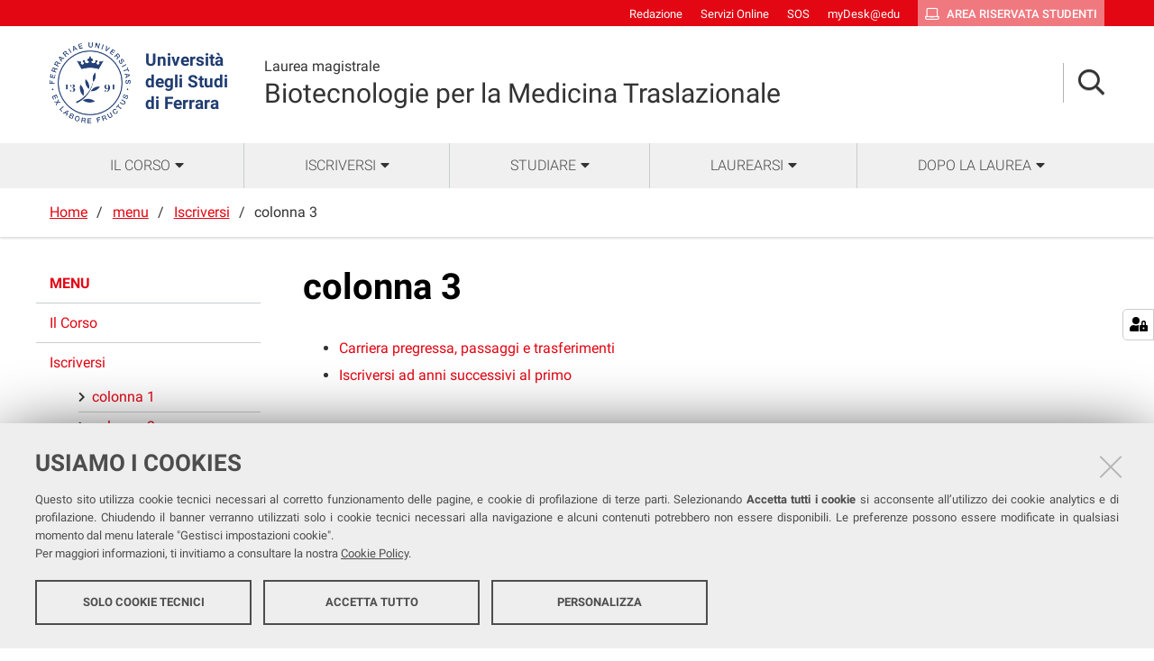

--- FILE ---
content_type: text/html;charset=utf-8
request_url: https://corsi.unife.it/lm-biotec-medicina-traslazionale/menu/iscriversi/colonna-3
body_size: 5201
content:
<!DOCTYPE html>
<html xmlns="http://www.w3.org/1999/xhtml" lang="it" xml:lang="it">
  <head><meta http-equiv="Content-Type" content="text/html; charset=UTF-8" /><link rel="stylesheet" href="https://corsi.unife.it/++resource++redturtle.chefcookie/styles.css?v=2.0.0" /><link rel="stylesheet" href="https://corsi.unife.it/++plone++production/++unique++2025-05-16T09:53:23.725686/default.css" data-bundle="production" /><link rel="stylesheet" href="https://corsi.unife.it/++plone++collective.venue/++unique++2020-10-08%2011%3A23%3A46.628299/collective-venue-bundle-compiled.css" data-bundle="collective-venue-bundle" /><link rel="stylesheet" href="https://corsi.unife.it/++plone++patternslib/++unique++2020-10-08%2011%3A32%3A43.164207/bundle-leaflet-compiled.css" data-bundle="bundle-leaflet" /><link rel="stylesheet" href="https://corsi.unife.it/++plone++collective.expandcollapse.tile/++unique++2021-04-06%2017%3A14%3A23.769462/dist/styles.css" data-bundle="expand-collapse-tile-bundle" /><link rel="stylesheet" href="https://corsi.unife.it/++plone++redturtle-patterns-slider/++unique++2021-08-27%2010%3A53%3A49.643717/build/redturtle-patterns-slider-bundle-compiled.min.css" data-bundle="redturtle-patterns-slider-bundle" /><link rel="stylesheet" href="https://corsi.unife.it/++resource++redturtle.tiles.management/tiles-management-compiled.css?version=2020-10-08%2011%3A30%3A17.722056" data-bundle="redturtle-tiles-management" /><link rel="canonical" href="https://corsi.unife.it/lm-biotec-medicina-traslazionale/menu/iscriversi/colonna-3" /><link rel="shortcut icon" type="image/x-icon" href="https://corsi.unife.it/favicon.ico" /><link rel="search" href="https://corsi.unife.it/lm-tecndiagnostiche/@@search" title="Cerca nel sito" /><script type="text/javascript" src="https://corsi.unife.it/++resource++redturtle.chefcookie/chefcookie/chefcookie.min.js?v=2.0.0"></script><script type="text/javascript" src="https://corsi.unife.it/++resource++redturtle.chefcookie/redturtle_chefcookie.js?v=2.0.0"></script><script type="text/javascript" src="https://corsi.unife.it/cookie_config.js?v=2.0.0_aa_"></script><script>PORTAL_URL = 'https://corsi.unife.it';</script><script type="text/javascript" src="https://corsi.unife.it/++plone++production/++unique++2025-05-16T09:53:23.725686/default.js" data-bundle="production"></script><script type="text/javascript" src="https://corsi.unife.it/++plone++collective.venue/++unique++2020-10-08%2011%3A23%3A46.628299/collective-venue-bundle-compiled.js" data-bundle="collective-venue-bundle"></script><script type="text/javascript" src="https://corsi.unife.it/++plone++patternslib/++unique++2020-10-08%2011%3A32%3A43.164207/bundle-leaflet-compiled.min.js" data-bundle="bundle-leaflet"></script><script type="text/javascript" src="https://corsi.unife.it/++plone++collective.expandcollapse.tile/++unique++2021-04-06%2017%3A14%3A23.769462/dist/expand_collapse_compiled.min.js" data-bundle="expand-collapse-tile-bundle"></script><script type="text/javascript" src="https://corsi.unife.it/++plone++patternslib/++unique++2020-10-08%2011%3A32%3A43.172207/patterns-compiled.min.js" data-bundle="patterns"></script><script type="text/javascript" src="https://corsi.unife.it/++plone++redturtle-patterns-slider/++unique++2021-08-27%2010%3A53%3A49.643717/build/redturtle-patterns-slider-bundle-compiled.js" data-bundle="redturtle-patterns-slider-bundle"></script><script type="text/javascript" src="https://corsi.unife.it/++resource++redturtle.tiles.management/tiles-management-compiled.js?version=2020-10-08%2011%3A30%3A17.722056" data-bundle="redturtle-tiles-management"></script><script type="text/javascript" src="https://corsi.unife.it//++plone++unife.resources/prod/main.js" data-bundle="diazo"></script>
    <title>colonna 3 — Biotecnologie per la Medicina Traslazionale</title>

    <link href="/++theme++unife-cds/++plone++unife.resources.static/css/fonts.css" rel="stylesheet" />

  <link rel="stylesheet" href="https://corsi.unife.it/++plone++unife.cdsresources/prod/medicina.css?v=1.1.24" /><meta name="twitter:card" content="summary" /><meta property="og:site_name" content="Università degli Studi di Ferrara" /><meta property="og:title" content="colonna 3" /><meta property="og:type" content="website" /><meta property="og:description" content="" /><meta property="og:url" content="https://corsi.unife.it/lm-biotec-medicina-traslazionale/menu/iscriversi/colonna-3" /><meta property="og:image" content="https://corsi.unife.it/@@site-logo/Unife_nero PNG.png" /><meta property="og:image:type" content="image/png" /><meta name="DC.date.created" content="2021-01-07T10:35:52+01:00" /><meta name="DC.date.modified" content="2021-06-14T15:16:55+01:00" /><meta name="DC.type" content="Pagina" /><meta name="DC.format" content="text/html" /><meta name="DC.language" content="it" /><meta name="DC.date.valid_range" content="2021/01/07 - " /><meta name="viewport" content="width=device-width, initial-scale=1.0" /><meta name="generator" content="Plone - http://plone.com" /></head>
  <body id="visual-portal-wrapper" class="frontend icons-on portaltype-document section-menu site-lm-biotec-medicina-traslazionale subsection-iscriversi subsection-iscriversi-colonna-3 template-document_view thumbs-on userrole-anonymous viewpermission-view subsite-medicina" dir="ltr" data-base-url="https://corsi.unife.it/lm-biotec-medicina-traslazionale/menu/iscriversi/colonna-3" data-view-url="https://corsi.unife.it/lm-biotec-medicina-traslazionale/menu/iscriversi/colonna-3" data-portal-url="https://corsi.unife.it" data-i18ncatalogurl="https://corsi.unife.it/plonejsi18n" data-pat-pickadate="{&quot;date&quot;: {&quot;selectYears&quot;: 200}, &quot;time&quot;: {&quot;interval&quot;: 5 } }" data-pat-plone-modal="{&quot;actionOptions&quot;: {&quot;displayInModal&quot;: false}}">

    

    <div id="mobile-menu" class="globalnavWrapper">
      <div class="menu-header"><a href="javascript:void(0)" class="closebtn"><span class="far fa-times"></span></a></div>
    </div>

    <header id="portal-top">
      <div id="unife-top-links">
  <div class="container">
    <ul>
      
        <li id="top_links-accedi">
          <a href="https://corsi.unife.it/login?came_from=https://corsi.unife.it/lm-biotec-medicina-traslazionale/menu/iscriversi/colonna-3/document_view" title="Redazione">
            <span>Redazione</span>
          </a>
        </li>
      
        <li id="top_links-servizi-online">
          <a href="http://www.unife.it/it/x-te/servizi-online" title="Servizi Online">
            <span>Servizi Online</span>
          </a>
        </li>
      
        <li id="top_links-sos-studenti">
          <a href="https://sos.unife.it/" title="SOS">
            <span>SOS</span>
          </a>
        </li>
      
        <li id="top_links-edu">
          <a href="https://mail.google.com/a/unife.it" title="myDesk@edu">
            <span>myDesk@edu</span>
          </a>
        </li>
      
        <li id="top_links-intranet">
          <a href="https://studiare.unife.it" title="Area riservata studenti">
            <span>Area riservata studenti</span>
          </a>
        </li>
      
    </ul>
  </div>
</div>

<div id="portal-header"><a id="portal-logo" title="Università degli Studi di Ferrara" href="http://www.unife.it/it" target="_blank" rel="noopener noreferrer">
    <img src="https://corsi.unife.it/lm-biotec-medicina-traslazionale/++plone++unife.plonetheme/logo.png" alt="" />
    
    <div>
      <span>Università<br />degli Studi <br />di Ferrara</span>
     </div>
</a><div id="unife-header-menu">

    <div class="subsite-title">
      <a href="https://corsi.unife.it/lm-biotec-medicina-traslazionale">
        <div class="subsite-course-type">Laurea magistrale</div>
        Biotecnologie per la Medicina Traslazionale
      </a>
    </div>
</div><div class="search-language-wrapper"><div id="portal-searchbox">




          <div class="searchSection" id="search-bar">
            <div class="search-content">
              <button class="close" title="Close"><i class="far fa-times"></i></button>
              <div class="container">
                <form id="searchGadget_form" action="https://corsi.unife.it/lm-biotec-medicina-traslazionale/@@search" role="search" data-pat-livesearch="ajaxUrl:https://corsi.unife.it/lm-biotec-medicina-traslazionale/@@ajax-search" class="pat-livesearch">
                  <label class="hiddenStructure" for="searchGadget">Cerca nel sito</label>
                  <input name="SearchableText" type="text" size="18" id="searchGadget" title="Cerca nel sito" placeholder="Cerca nel sito" class="searchField" />

                  <button type="submit" class="searchButton" title="Cerca"><i class="far fa-search"></i></button>
                    

                      
                </form>
              </div>
            </div>
          </div>

          <button class="searchButton" title="Cerca" id="activate-search"><i class="far fa-search"></i></button>

      

</div><div class="plone-navbar-header"><button type="button" class="plone-navbar-toggle" aria-controls="portal-mainnavigation" aria-expanded="false"><span class="sr-only">Toggle navigation</span><i class="fas fa-bars"></i></button></div></div></div>


    </header>

    <div id="portal-mainnavigation">
      <div class="container">
  <nav aria-label="Sezioni" class="globalnavWrapper">
    <ul role="menubar" id="portal-globalnav">
      
        <li id="portaltab-0" class="plain">
          <a href="#" data-tabid="0" class="menuTabLink " aria-haspopup="true" aria-expanded="false" role="menuitem"><span>Il Corso</span></a>
        </li>
      
        <li id="portaltab-1" class="plain">
          <a href="#" data-tabid="1" class="menuTabLink " aria-haspopup="true" aria-expanded="false" role="menuitem"><span>Iscriversi</span></a>
        </li>
      
        <li id="portaltab-2" class="plain">
          <a href="#" data-tabid="2" class="menuTabLink " aria-haspopup="true" aria-expanded="false" role="menuitem"><span>Studiare</span></a>
        </li>
      
        <li id="portaltab-3" class="plain">
          <a href="#" data-tabid="3" class="menuTabLink " aria-haspopup="true" aria-expanded="false" role="menuitem"><span>Laurearsi</span></a>
        </li>
      
        <li id="portaltab-4" class="plain">
          <a href="#" data-tabid="4" class="menuTabLink " aria-haspopup="true" aria-expanded="false" role="menuitem"><span>Dopo la Laurea</span></a>
        </li>
      
    </ul>
  </nav>


</div>
    </div>

    <aside id="global_statusmessage">
      


      <div>
      </div>
    </aside>

    <div id="viewlet-above-content">

<nav id="portal-breadcrumbs" class="plone-breadcrumb">
  <div class="container">
    <span id="breadcrumbs-you-are-here" class="hiddenStructure">Tu sei qui:</span>
    <ol aria-labelledby="breadcrumbs-you-are-here">
      <li id="breadcrumbs-home">
        <a href="https://corsi.unife.it/lm-biotec-medicina-traslazionale">Home</a>
      </li>
      <li id="breadcrumbs-1">
        
          <a href="https://corsi.unife.it/lm-biotec-medicina-traslazionale/menu">menu</a>
          
        
      </li>
      <li id="breadcrumbs-2">
        
          <a href="https://corsi.unife.it/lm-biotec-medicina-traslazionale/menu/iscriversi">Iscriversi</a>
          
        
      </li>
      <li id="breadcrumbs-3">
        
          
          <span id="breadcrumbs-current">colonna 3</span>
        
      </li>
    </ol>
  </div>
</nav>

</div>

    <div id="column-wrapper" class="with-column-one "><article id="portal-column-content">

      

      <div>


        

        <article id="content">

          

          <header>
            <div id="viewlet-above-content-title"><span id="social-tags-body" style="display: none" itemscope="" itemtype="http://schema.org/WebPage">
  <span itemprop="name">colonna 3</span>
  <span itemprop="description"></span>
  <span itemprop="url">https://corsi.unife.it/lm-biotec-medicina-traslazionale/menu/iscriversi/colonna-3</span>
  <span itemprop="image">https://corsi.unife.it/@@site-logo/Unife_nero PNG.png</span>
</span>


</div>
            
              <h1 class="documentFirstHeading">colonna 3</h1>

            
            <div id="viewlet-below-content-title">



</div>

            
              

            
          </header>

          <div id="viewlet-above-content-body">

</div>
          <div id="content-core">
            

  <div id="parent-fieldname-text" class=""><ul>
<li><a href="https://corsi.unife.it/lm-biotec-medicina-traslazionale/iscriversi/carriera-pregressa-passaggi-e-trasferimenti">Carriera pregressa, passaggi e trasferimenti</a></li>
<li><a href="https://corsi.unife.it/lm-biotec-medicina-traslazionale/iscriversi/iscriversi-ad-anni-successivi-al-primo">Iscriversi ad anni successivi al primo</a></li>
</ul>
<p></p></div>


          </div>
          <div id="viewlet-below-content-body">



    <div class="visualClear"><!-- --></div>

    <div class="documentActions">
        

        

    </div>


</div>
          
        </article>

        

<!--                 <metal:sub define-slot="sub" tal:content="nothing">
                   This slot is here for backwards compatibility only.
                   Don't use it in your custom templates.
                </metal:sub> -->
      </div>

      
      <footer>
        <div id="viewlet-below-content">



</div>
      </footer>
    </article><aside id="portal-column-one">
      
        
<div class="portletWrapper" id="portletwrapper-706c6f6e652e6c656674636f6c756d6e0a636f6e746578740a2f6364730a6e617669676174696f6e" data-portlethash="706c6f6e652e6c656674636f6c756d6e0a636f6e746578740a2f6364730a6e617669676174696f6e">
<aside class="portlet portletNavigationTree" role="navigation">

    <header class="portletHeader hiddenStructure">
        <a href="https://corsi.unife.it/lm-biotec-medicina-traslazionale/sitemap" class="tile">Navigazione</a>
    </header>

    <nav class="portletContent lastItem">
        <ul class="navTree navTreeLevel0">
            <li class="navTreeItem navTreeTopNode nav-section-menu">
                <div>
                   <a href="https://corsi.unife.it/lm-biotec-medicina-traslazionale/menu" title="" class="contenttype-folder">
                   
                   menu
                   </a>
                </div>
            </li>
            



<li class="navTreeItem visualNoMarker navTreeFolderish section-corso">

    
        <a href="https://corsi.unife.it/lm-biotec-medicina-traslazionale/menu/corso" title="" class="state-published navTreeFolderish contenttype-folder">

             

            
            
            <span>Il Corso</span>
        </a>
        

    
</li>

<li class="navTreeItem visualNoMarker navTreeItemInPath navTreeFolderish section-iscriversi">

    
        <a href="https://corsi.unife.it/lm-biotec-medicina-traslazionale/menu/iscriversi" title="" class="state-published navTreeItemInPath navTreeFolderish contenttype-folder">

             

            
            
            <span>Iscriversi</span>
        </a>
        
            <ul class="navTree navTreeLevel1">
                



<li class="navTreeItem visualNoMarker section-colonna-1">

    
        <a href="https://corsi.unife.it/lm-biotec-medicina-traslazionale/menu/iscriversi/colonna-1" title="" class="state-published contenttype-document">

             

            
            
              <i class="fas fa-chevron-right"></i>
            
            <span>colonna 1</span>
        </a>
        

    
</li>

<li class="navTreeItem visualNoMarker section-colonna-2">

    
        <a href="https://corsi.unife.it/lm-biotec-medicina-traslazionale/menu/iscriversi/colonna-2" title="" class="state-published contenttype-document">

             

            
            
              <i class="fas fa-chevron-right"></i>
            
            <span>colonna 2</span>
        </a>
        

    
</li>

<li class="navTreeItem visualNoMarker navTreeCurrentNode section-colonna-3">

    
        <a href="https://corsi.unife.it/lm-biotec-medicina-traslazionale/menu/iscriversi/colonna-3" title="" class="state-published navTreeCurrentItem navTreeCurrentNode contenttype-document">

             

            
            
              <i class="fas fa-chevron-right"></i>
            
            <span>colonna 3</span>
        </a>
        

    
</li>

<li class="navTreeItem visualNoMarker section-colonna-4">

    
        <a href="https://corsi.unife.it/lm-biotec-medicina-traslazionale/menu/iscriversi/colonna-4" title="" class="state-published contenttype-document">

             

            
            
              <i class="fas fa-chevron-right"></i>
            
            <span>colonna 4</span>
        </a>
        

    
</li>




            </ul>
        

    
</li>

<li class="navTreeItem visualNoMarker navTreeFolderish section-studiare">

    
        <a href="https://corsi.unife.it/lm-biotec-medicina-traslazionale/menu/studiare" title="" class="state-published navTreeFolderish contenttype-folder">

             

            
            
            <span>studiare</span>
        </a>
        

    
</li>

<li class="navTreeItem visualNoMarker navTreeFolderish section-laurearsi">

    
        <a href="https://corsi.unife.it/lm-biotec-medicina-traslazionale/menu/laurearsi" title="" class="state-published navTreeFolderish contenttype-folder">

             

            
            
            <span>laurearsi</span>
        </a>
        

    
</li>

<li class="navTreeItem visualNoMarker navTreeFolderish section-dopo-laurea">

    
        <a href="https://corsi.unife.it/lm-biotec-medicina-traslazionale/menu/dopo-laurea" title="" class="state-published navTreeFolderish contenttype-folder">

             

            
            
            <span>dopo laurea</span>
        </a>
        

    
</li>




        </ul>
    </nav>
</aside>


</div>


      
    </aside></div>



    

    
    
    <footer id="portal-footer-wrapper">
      <div class="portal-footer">
    
<div class="portletWrapper" id="[base64]" data-portlethash="706c6f6e652e666f6f746572706f72746c6574730a636f6e746578740a2f6364732f6c6d2d62696f7465632d6d65646963696e612d747261736c617a696f6e616c650a7265722d706f72746c65742d616476616e6365642d737461746963"><div class="portlet rerPortletAdvancedStatic title-small"><h1>Biotecnologie per la Medicina Traslazionale</h1></div>


</div>

<div class="portletWrapper" id="[base64]" data-portlethash="706c6f6e652e666f6f746572706f72746c6574730a636f6e746578740a2f6364732f6c6d2d62696f7465632d6d65646963696e612d747261736c617a696f6e616c650a7265722d706f72746c65742d616476616e6365642d7374617469632d31"><div class="portlet rerPortletAdvancedStatic footer-in-evidence"><p><a href="https://mtr.unife.it/it">DIPARTIMENTO DI MEDICINA TRASLAZIONALE E PER LA ROMAGNA</a><br />Via Luigi Borsari, 46 - 44121 Ferrara</p>
<p>COORDINATORE<br /><a href="https://servizi.unife.it/rubrica/utenti/veronica-tisato">Prof. Veronica Tisato</a></p>
<p>MANAGER DIDATTICA<br /><a href="https://corsi.unife.it/lm-biotec-medicina-traslazionale/corso/organizzazione/manager-didattico">Dott.ssa Sara Marangon</a></p></div>


</div>

<div class="portletWrapper" id="[base64]" data-portlethash="706c6f6e652e666f6f746572706f72746c6574730a636f6e746578740a2f6364732f6c6d2d62696f7465632d6d65646963696e612d747261736c617a696f6e616c650a7265722d706f72746c65742d616476616e6365642d7374617469632d33"><div class="portlet rerPortletAdvancedStatic"><ul>
<li><a href="http://www.unife.it/it/corsi/libero-programmato/folder/lm-biotecnologie-per-la-medicina-traslazionale.pdf">Brochure</a></li>
</ul></div>


</div>

<div class="portletWrapper" id="portletwrapper-706c6f6e652e666f6f746572706f72746c6574730a636f6e746578740a2f6364732f6c6d2d62696f7465632d6d65646963696e612d747261736c617a696f6e616c650a636f6c2d342d63617465" data-portlethash="706c6f6e652e666f6f746572706f72746c6574730a636f6e746578740a2f6364732f6c6d2d62696f7465632d6d65646963696e612d747261736c617a696f6e616c650a636f6c2d342d63617465"><div class="portlet rerPortletAdvancedStatic"><ul>
<li><a href="https://corsi.unife.it/lm-biotec-medicina-traslazionale/studiare/sedi-e-strutture/sedi-e-aule-lezioni">Sedi e strutture</a></li>
<li><a href="https://sba.unife.it/it/biblioteche">Biblioteche</a></li>
<li><a href="https://corsi.unife.it/lm-biotec-medicina-traslazionale/corso/contatti">Contatti</a></li>
<li><a href="http://www.unife.it/it/x-te/supporto/disabilita">Servizi per studentesse e studenti con Disabilità/DSA</a></li>
</ul></div>


</div>

<div class="portletWrapper" id="portletwrapper-706c6f6e652e666f6f746572706f72746c6574730a636f6e746578740a2f6364732f6c6d2d62696f7465632d6d65646963696e612d747261736c617a696f6e616c650a636f6c6f6e6e612d35" data-portlethash="706c6f6e652e666f6f746572706f72746c6574730a636f6e746578740a2f6364732f6c6d2d62696f7465632d6d65646963696e612d747261736c617a696f6e616c650a636f6c6f6e6e612d35"><div class="portlet rerPortletAdvancedStatic"><ul>
<li><a href="http://www.unife.it/it/x-te/vivere-unife">Vivere Unife</a></li>
<li><a href="http://www.unife.it/it/x-te/vivere-ferrara">Vivere Ferrara</a></li>
<li><a href="http://www.unife.it/it/x-te/trasporti">Trasporti</a></li>
<li><a href="http://www.unife.it/it/x-te/diritti">Diritti, salute e sicurezza</a></li>
</ul></div>


</div>


</div>

<div id="unife-footer">
  <div class="container">
    <div class="unife-footer-columns">
      <div id="unife-footer-logo">
        <a id="footer-logo" title="Università degli Studi di Ferrara" href="http://www.unife.it/it">
            <img src="https://corsi.unife.it/lm-biotec-medicina-traslazionale/++plone++unife.plonetheme/logo_footer.png" tal:attributes="src string:https://corsi.unife.it/lm-biotec-medicina-traslazionale/++plone++unife.plonetheme/logo_footer.png" />

            <span>Università<br />degli Studi<br />di Ferrara</span>
            
        </a>
        <div class="portlet">
          <p>Seguici su</p>
          <ul class="footer-social">
            <li><a class="fb" href="https://www.facebook.com/unife.it/" title="facebook"><i class="fab fa-facebook"></i><span class="social">Facebook</span></a></li>
            <li><a class="in" href="https://www.linkedin.com/school/universit%C3%A0-degli-studi-di-ferrara/" title="linkedin"><i class="fab fa-linkedin-in"></i><span class="social">Linkedin</span></a></li>
            <li><a class="in" href="https://www.instagram.com/unife.it/" title="linkedin"><i class="fab fa-instagram"></i><span class="social">Instagram</span></a></li>
            <li><a class="yt" href="https://www.youtube.com/user/unifetv" title="youtube"><i class="fab fa-youtube"></i><span class="social">Youtube</span></a></li>
          </ul>
        </div>
      </div>
      <div id="unife-footer-info">
        <h4>Università degli studi di Ferrara</h4>
        
        <p>Rettrice: Prof.ssa Laura Ramaciotti</p>
        
        <p>via Ludovico Ariosto, 35 - 44121 Ferrara</p>
        <p>C.F. 80007370382 - P.IVA 00434690384</p>
      </div>
      <div id="unife-footer-contacts">
        <h4><a href="http://www.unife.it/it/contatti">Contatti</a></h4>
        
        <p>Tel. +39 0532 293111</p>
        <p>Fax. +39 0532 293031</p>
        <p><a href="http://www.unife.it/it/pec">PEC</a></p>
      </div>
      <div id="unife-footer-links">
        <h4>Links</h4>
        <ul>
          <li><a href="http://www.unife.it/it/accessibility-info">Accessibilità</a></li>
          <li><a href="https://corsi.unife.it/dichiarazione-accessibilita">Dichiarazione di accessibilità</a></li>
          <li><a href="http://www.unife.it/it/privacy">Protezione dati personali</a></li>
          <li><a href="http://www.unife.it/it/informativa-cookie">Cookies</a></li>
        </ul>
        
      </div>
    </div>
    <hr />
    <div id="unife-footer-credits">
      <span>Copyright @ 2026, Università di Ferrara</span>
    </div>
  </div>
</div>



    </footer><a href="javascript:" aria-hidden="true" id="return-to-top" title="Return to top" style="display: none"><i class="fas fa-chevron-up"></i></a>

  </body>
</html>

--- FILE ---
content_type: application/javascript; charset=utf-8
request_url: https://corsi.unife.it/++plone++production/++unique++2025-05-16T09:53:23.725686/default.js
body_size: 160548
content:
/*! jQuery v1.11.3 | (c) 2005, 2015 jQuery Foundation, Inc. | jquery.org/license */
!function(a,b){"object"==typeof module&&"object"==typeof module.exports?module.exports=a.document?b(a,!0):function(a){if(!a.document)throw new Error("jQuery requires a window with a document");return b(a)}:b(a)}("undefined"!=typeof window?window:this,function(a,b){var c=[],d=c.slice,e=c.concat,f=c.push,g=c.indexOf,h={},i=h.toString,j=h.hasOwnProperty,k={},l="1.11.3",m=function(a,b){return new m.fn.init(a,b)},n=/^[\s\uFEFF\xA0]+|[\s\uFEFF\xA0]+$/g,o=/^-ms-/,p=/-([\da-z])/gi,q=function(a,b){return b.toUpperCase()};m.fn=m.prototype={jquery:l,constructor:m,selector:"",length:0,toArray:function(){return d.call(this)},get:function(a){return null!=a?0>a?this[a+this.length]:this[a]:d.call(this)},pushStack:function(a){var b=m.merge(this.constructor(),a);return b.prevObject=this,b.context=this.context,b},each:function(a,b){return m.each(this,a,b)},map:function(a){return this.pushStack(m.map(this,function(b,c){return a.call(b,c,b)}))},slice:function(){return this.pushStack(d.apply(this,arguments))},first:function(){return this.eq(0)},last:function(){return this.eq(-1)},eq:function(a){var b=this.length,c=+a+(0>a?b:0);return this.pushStack(c>=0&&b>c?[this[c]]:[])},end:function(){return this.prevObject||this.constructor(null)},push:f,sort:c.sort,splice:c.splice},m.extend=m.fn.extend=function(){var a,b,c,d,e,f,g=arguments[0]||{},h=1,i=arguments.length,j=!1;for("boolean"==typeof g&&(j=g,g=arguments[h]||{},h++),"object"==typeof g||m.isFunction(g)||(g={}),h===i&&(g=this,h--);i>h;h++)if(null!=(e=arguments[h]))for(d in e)a=g[d],c=e[d],g!==c&&(j&&c&&(m.isPlainObject(c)||(b=m.isArray(c)))?(b?(b=!1,f=a&&m.isArray(a)?a:[]):f=a&&m.isPlainObject(a)?a:{},g[d]=m.extend(j,f,c)):void 0!==c&&(g[d]=c));return g},m.extend({expando:"jQuery"+(l+Math.random()).replace(/\D/g,""),isReady:!0,error:function(a){throw new Error(a)},noop:function(){},isFunction:function(a){return"function"===m.type(a)},isArray:Array.isArray||function(a){return"array"===m.type(a)},isWindow:function(a){return null!=a&&a==a.window},isNumeric:function(a){return!m.isArray(a)&&a-parseFloat(a)+1>=0},isEmptyObject:function(a){var b;for(b in a)return!1;return!0},isPlainObject:function(a){var b;if(!a||"object"!==m.type(a)||a.nodeType||m.isWindow(a))return!1;try{if(a.constructor&&!j.call(a,"constructor")&&!j.call(a.constructor.prototype,"isPrototypeOf"))return!1}catch(c){return!1}if(k.ownLast)for(b in a)return j.call(a,b);for(b in a);return void 0===b||j.call(a,b)},type:function(a){return null==a?a+"":"object"==typeof a||"function"==typeof a?h[i.call(a)]||"object":typeof a},globalEval:function(b){b&&m.trim(b)&&(a.execScript||function(b){a.eval.call(a,b)})(b)},camelCase:function(a){return a.replace(o,"ms-").replace(p,q)},nodeName:function(a,b){return a.nodeName&&a.nodeName.toLowerCase()===b.toLowerCase()},each:function(a,b,c){var d,e=0,f=a.length,g=r(a);if(c){if(g){for(;f>e;e++)if(d=b.apply(a[e],c),d===!1)break}else for(e in a)if(d=b.apply(a[e],c),d===!1)break}else if(g){for(;f>e;e++)if(d=b.call(a[e],e,a[e]),d===!1)break}else for(e in a)if(d=b.call(a[e],e,a[e]),d===!1)break;return a},trim:function(a){return null==a?"":(a+"").replace(n,"")},makeArray:function(a,b){var c=b||[];return null!=a&&(r(Object(a))?m.merge(c,"string"==typeof a?[a]:a):f.call(c,a)),c},inArray:function(a,b,c){var d;if(b){if(g)return g.call(b,a,c);for(d=b.length,c=c?0>c?Math.max(0,d+c):c:0;d>c;c++)if(c in b&&b[c]===a)return c}return-1},merge:function(a,b){var c=+b.length,d=0,e=a.length;while(c>d)a[e++]=b[d++];if(c!==c)while(void 0!==b[d])a[e++]=b[d++];return a.length=e,a},grep:function(a,b,c){for(var d,e=[],f=0,g=a.length,h=!c;g>f;f++)d=!b(a[f],f),d!==h&&e.push(a[f]);return e},map:function(a,b,c){var d,f=0,g=a.length,h=r(a),i=[];if(h)for(;g>f;f++)d=b(a[f],f,c),null!=d&&i.push(d);else for(f in a)d=b(a[f],f,c),null!=d&&i.push(d);return e.apply([],i)},guid:1,proxy:function(a,b){var c,e,f;return"string"==typeof b&&(f=a[b],b=a,a=f),m.isFunction(a)?(c=d.call(arguments,2),e=function(){return a.apply(b||this,c.concat(d.call(arguments)))},e.guid=a.guid=a.guid||m.guid++,e):void 0},now:function(){return+new Date},support:k}),m.each("Boolean Number String Function Array Date RegExp Object Error".split(" "),function(a,b){h["[object "+b+"]"]=b.toLowerCase()});function r(a){var b="length"in a&&a.length,c=m.type(a);return"function"===c||m.isWindow(a)?!1:1===a.nodeType&&b?!0:"array"===c||0===b||"number"==typeof b&&b>0&&b-1 in a}var s=function(a){var b,c,d,e,f,g,h,i,j,k,l,m,n,o,p,q,r,s,t,u="sizzle"+1*new Date,v=a.document,w=0,x=0,y=ha(),z=ha(),A=ha(),B=function(a,b){return a===b&&(l=!0),0},C=1<<31,D={}.hasOwnProperty,E=[],F=E.pop,G=E.push,H=E.push,I=E.slice,J=function(a,b){for(var c=0,d=a.length;d>c;c++)if(a[c]===b)return c;return-1},K="checked|selected|async|autofocus|autoplay|controls|defer|disabled|hidden|ismap|loop|multiple|open|readonly|required|scoped",L="[\\x20\\t\\r\\n\\f]",M="(?:\\\\.|[\\w-]|[^\\x00-\\xa0])+",N=M.replace("w","w#"),O="\\["+L+"*("+M+")(?:"+L+"*([*^$|!~]?=)"+L+"*(?:'((?:\\\\.|[^\\\\'])*)'|\"((?:\\\\.|[^\\\\\"])*)\"|("+N+"))|)"+L+"*\\]",P=":("+M+")(?:\\((('((?:\\\\.|[^\\\\'])*)'|\"((?:\\\\.|[^\\\\\"])*)\")|((?:\\\\.|[^\\\\()[\\]]|"+O+")*)|.*)\\)|)",Q=new RegExp(L+"+","g"),R=new RegExp("^"+L+"+|((?:^|[^\\\\])(?:\\\\.)*)"+L+"+$","g"),S=new RegExp("^"+L+"*,"+L+"*"),T=new RegExp("^"+L+"*([>+~]|"+L+")"+L+"*"),U=new RegExp("="+L+"*([^\\]'\"]*?)"+L+"*\\]","g"),V=new RegExp(P),W=new RegExp("^"+N+"$"),X={ID:new RegExp("^#("+M+")"),CLASS:new RegExp("^\\.("+M+")"),TAG:new RegExp("^("+M.replace("w","w*")+")"),ATTR:new RegExp("^"+O),PSEUDO:new RegExp("^"+P),CHILD:new RegExp("^:(only|first|last|nth|nth-last)-(child|of-type)(?:\\("+L+"*(even|odd|(([+-]|)(\\d*)n|)"+L+"*(?:([+-]|)"+L+"*(\\d+)|))"+L+"*\\)|)","i"),bool:new RegExp("^(?:"+K+")$","i"),needsContext:new RegExp("^"+L+"*[>+~]|:(even|odd|eq|gt|lt|nth|first|last)(?:\\("+L+"*((?:-\\d)?\\d*)"+L+"*\\)|)(?=[^-]|$)","i")},Y=/^(?:input|select|textarea|button)$/i,Z=/^h\d$/i,$=/^[^{]+\{\s*\[native \w/,_=/^(?:#([\w-]+)|(\w+)|\.([\w-]+))$/,aa=/[+~]/,ba=/'|\\/g,ca=new RegExp("\\\\([\\da-f]{1,6}"+L+"?|("+L+")|.)","ig"),da=function(a,b,c){var d="0x"+b-65536;return d!==d||c?b:0>d?String.fromCharCode(d+65536):String.fromCharCode(d>>10|55296,1023&d|56320)},ea=function(){m()};try{H.apply(E=I.call(v.childNodes),v.childNodes),E[v.childNodes.length].nodeType}catch(fa){H={apply:E.length?function(a,b){G.apply(a,I.call(b))}:function(a,b){var c=a.length,d=0;while(a[c++]=b[d++]);a.length=c-1}}}function ga(a,b,d,e){var f,h,j,k,l,o,r,s,w,x;if((b?b.ownerDocument||b:v)!==n&&m(b),b=b||n,d=d||[],k=b.nodeType,"string"!=typeof a||!a||1!==k&&9!==k&&11!==k)return d;if(!e&&p){if(11!==k&&(f=_.exec(a)))if(j=f[1]){if(9===k){if(h=b.getElementById(j),!h||!h.parentNode)return d;if(h.id===j)return d.push(h),d}else if(b.ownerDocument&&(h=b.ownerDocument.getElementById(j))&&t(b,h)&&h.id===j)return d.push(h),d}else{if(f[2])return H.apply(d,b.getElementsByTagName(a)),d;if((j=f[3])&&c.getElementsByClassName)return H.apply(d,b.getElementsByClassName(j)),d}if(c.qsa&&(!q||!q.test(a))){if(s=r=u,w=b,x=1!==k&&a,1===k&&"object"!==b.nodeName.toLowerCase()){o=g(a),(r=b.getAttribute("id"))?s=r.replace(ba,"\\$&"):b.setAttribute("id",s),s="[id='"+s+"'] ",l=o.length;while(l--)o[l]=s+ra(o[l]);w=aa.test(a)&&pa(b.parentNode)||b,x=o.join(",")}if(x)try{return H.apply(d,w.querySelectorAll(x)),d}catch(y){}finally{r||b.removeAttribute("id")}}}return i(a.replace(R,"$1"),b,d,e)}function ha(){var a=[];function b(c,e){return a.push(c+" ")>d.cacheLength&&delete b[a.shift()],b[c+" "]=e}return b}function ia(a){return a[u]=!0,a}function ja(a){var b=n.createElement("div");try{return!!a(b)}catch(c){return!1}finally{b.parentNode&&b.parentNode.removeChild(b),b=null}}function ka(a,b){var c=a.split("|"),e=a.length;while(e--)d.attrHandle[c[e]]=b}function la(a,b){var c=b&&a,d=c&&1===a.nodeType&&1===b.nodeType&&(~b.sourceIndex||C)-(~a.sourceIndex||C);if(d)return d;if(c)while(c=c.nextSibling)if(c===b)return-1;return a?1:-1}function ma(a){return function(b){var c=b.nodeName.toLowerCase();return"input"===c&&b.type===a}}function na(a){return function(b){var c=b.nodeName.toLowerCase();return("input"===c||"button"===c)&&b.type===a}}function oa(a){return ia(function(b){return b=+b,ia(function(c,d){var e,f=a([],c.length,b),g=f.length;while(g--)c[e=f[g]]&&(c[e]=!(d[e]=c[e]))})})}function pa(a){return a&&"undefined"!=typeof a.getElementsByTagName&&a}c=ga.support={},f=ga.isXML=function(a){var b=a&&(a.ownerDocument||a).documentElement;return b?"HTML"!==b.nodeName:!1},m=ga.setDocument=function(a){var b,e,g=a?a.ownerDocument||a:v;return g!==n&&9===g.nodeType&&g.documentElement?(n=g,o=g.documentElement,e=g.defaultView,e&&e!==e.top&&(e.addEventListener?e.addEventListener("unload",ea,!1):e.attachEvent&&e.attachEvent("onunload",ea)),p=!f(g),c.attributes=ja(function(a){return a.className="i",!a.getAttribute("className")}),c.getElementsByTagName=ja(function(a){return a.appendChild(g.createComment("")),!a.getElementsByTagName("*").length}),c.getElementsByClassName=$.test(g.getElementsByClassName),c.getById=ja(function(a){return o.appendChild(a).id=u,!g.getElementsByName||!g.getElementsByName(u).length}),c.getById?(d.find.ID=function(a,b){if("undefined"!=typeof b.getElementById&&p){var c=b.getElementById(a);return c&&c.parentNode?[c]:[]}},d.filter.ID=function(a){var b=a.replace(ca,da);return function(a){return a.getAttribute("id")===b}}):(delete d.find.ID,d.filter.ID=function(a){var b=a.replace(ca,da);return function(a){var c="undefined"!=typeof a.getAttributeNode&&a.getAttributeNode("id");return c&&c.value===b}}),d.find.TAG=c.getElementsByTagName?function(a,b){return"undefined"!=typeof b.getElementsByTagName?b.getElementsByTagName(a):c.qsa?b.querySelectorAll(a):void 0}:function(a,b){var c,d=[],e=0,f=b.getElementsByTagName(a);if("*"===a){while(c=f[e++])1===c.nodeType&&d.push(c);return d}return f},d.find.CLASS=c.getElementsByClassName&&function(a,b){return p?b.getElementsByClassName(a):void 0},r=[],q=[],(c.qsa=$.test(g.querySelectorAll))&&(ja(function(a){o.appendChild(a).innerHTML="<a id='"+u+"'></a><select id='"+u+"-\f]' msallowcapture=''><option selected=''></option></select>",a.querySelectorAll("[msallowcapture^='']").length&&q.push("[*^$]="+L+"*(?:''|\"\")"),a.querySelectorAll("[selected]").length||q.push("\\["+L+"*(?:value|"+K+")"),a.querySelectorAll("[id~="+u+"-]").length||q.push("~="),a.querySelectorAll(":checked").length||q.push(":checked"),a.querySelectorAll("a#"+u+"+*").length||q.push(".#.+[+~]")}),ja(function(a){var b=g.createElement("input");b.setAttribute("type","hidden"),a.appendChild(b).setAttribute("name","D"),a.querySelectorAll("[name=d]").length&&q.push("name"+L+"*[*^$|!~]?="),a.querySelectorAll(":enabled").length||q.push(":enabled",":disabled"),a.querySelectorAll("*,:x"),q.push(",.*:")})),(c.matchesSelector=$.test(s=o.matches||o.webkitMatchesSelector||o.mozMatchesSelector||o.oMatchesSelector||o.msMatchesSelector))&&ja(function(a){c.disconnectedMatch=s.call(a,"div"),s.call(a,"[s!='']:x"),r.push("!=",P)}),q=q.length&&new RegExp(q.join("|")),r=r.length&&new RegExp(r.join("|")),b=$.test(o.compareDocumentPosition),t=b||$.test(o.contains)?function(a,b){var c=9===a.nodeType?a.documentElement:a,d=b&&b.parentNode;return a===d||!(!d||1!==d.nodeType||!(c.contains?c.contains(d):a.compareDocumentPosition&&16&a.compareDocumentPosition(d)))}:function(a,b){if(b)while(b=b.parentNode)if(b===a)return!0;return!1},B=b?function(a,b){if(a===b)return l=!0,0;var d=!a.compareDocumentPosition-!b.compareDocumentPosition;return d?d:(d=(a.ownerDocument||a)===(b.ownerDocument||b)?a.compareDocumentPosition(b):1,1&d||!c.sortDetached&&b.compareDocumentPosition(a)===d?a===g||a.ownerDocument===v&&t(v,a)?-1:b===g||b.ownerDocument===v&&t(v,b)?1:k?J(k,a)-J(k,b):0:4&d?-1:1)}:function(a,b){if(a===b)return l=!0,0;var c,d=0,e=a.parentNode,f=b.parentNode,h=[a],i=[b];if(!e||!f)return a===g?-1:b===g?1:e?-1:f?1:k?J(k,a)-J(k,b):0;if(e===f)return la(a,b);c=a;while(c=c.parentNode)h.unshift(c);c=b;while(c=c.parentNode)i.unshift(c);while(h[d]===i[d])d++;return d?la(h[d],i[d]):h[d]===v?-1:i[d]===v?1:0},g):n},ga.matches=function(a,b){return ga(a,null,null,b)},ga.matchesSelector=function(a,b){if((a.ownerDocument||a)!==n&&m(a),b=b.replace(U,"='$1']"),!(!c.matchesSelector||!p||r&&r.test(b)||q&&q.test(b)))try{var d=s.call(a,b);if(d||c.disconnectedMatch||a.document&&11!==a.document.nodeType)return d}catch(e){}return ga(b,n,null,[a]).length>0},ga.contains=function(a,b){return(a.ownerDocument||a)!==n&&m(a),t(a,b)},ga.attr=function(a,b){(a.ownerDocument||a)!==n&&m(a);var e=d.attrHandle[b.toLowerCase()],f=e&&D.call(d.attrHandle,b.toLowerCase())?e(a,b,!p):void 0;return void 0!==f?f:c.attributes||!p?a.getAttribute(b):(f=a.getAttributeNode(b))&&f.specified?f.value:null},ga.error=function(a){throw new Error("Syntax error, unrecognized expression: "+a)},ga.uniqueSort=function(a){var b,d=[],e=0,f=0;if(l=!c.detectDuplicates,k=!c.sortStable&&a.slice(0),a.sort(B),l){while(b=a[f++])b===a[f]&&(e=d.push(f));while(e--)a.splice(d[e],1)}return k=null,a},e=ga.getText=function(a){var b,c="",d=0,f=a.nodeType;if(f){if(1===f||9===f||11===f){if("string"==typeof a.textContent)return a.textContent;for(a=a.firstChild;a;a=a.nextSibling)c+=e(a)}else if(3===f||4===f)return a.nodeValue}else while(b=a[d++])c+=e(b);return c},d=ga.selectors={cacheLength:50,createPseudo:ia,match:X,attrHandle:{},find:{},relative:{">":{dir:"parentNode",first:!0}," ":{dir:"parentNode"},"+":{dir:"previousSibling",first:!0},"~":{dir:"previousSibling"}},preFilter:{ATTR:function(a){return a[1]=a[1].replace(ca,da),a[3]=(a[3]||a[4]||a[5]||"").replace(ca,da),"~="===a[2]&&(a[3]=" "+a[3]+" "),a.slice(0,4)},CHILD:function(a){return a[1]=a[1].toLowerCase(),"nth"===a[1].slice(0,3)?(a[3]||ga.error(a[0]),a[4]=+(a[4]?a[5]+(a[6]||1):2*("even"===a[3]||"odd"===a[3])),a[5]=+(a[7]+a[8]||"odd"===a[3])):a[3]&&ga.error(a[0]),a},PSEUDO:function(a){var b,c=!a[6]&&a[2];return X.CHILD.test(a[0])?null:(a[3]?a[2]=a[4]||a[5]||"":c&&V.test(c)&&(b=g(c,!0))&&(b=c.indexOf(")",c.length-b)-c.length)&&(a[0]=a[0].slice(0,b),a[2]=c.slice(0,b)),a.slice(0,3))}},filter:{TAG:function(a){var b=a.replace(ca,da).toLowerCase();return"*"===a?function(){return!0}:function(a){return a.nodeName&&a.nodeName.toLowerCase()===b}},CLASS:function(a){var b=y[a+" "];return b||(b=new RegExp("(^|"+L+")"+a+"("+L+"|$)"))&&y(a,function(a){return b.test("string"==typeof a.className&&a.className||"undefined"!=typeof a.getAttribute&&a.getAttribute("class")||"")})},ATTR:function(a,b,c){return function(d){var e=ga.attr(d,a);return null==e?"!="===b:b?(e+="","="===b?e===c:"!="===b?e!==c:"^="===b?c&&0===e.indexOf(c):"*="===b?c&&e.indexOf(c)>-1:"$="===b?c&&e.slice(-c.length)===c:"~="===b?(" "+e.replace(Q," ")+" ").indexOf(c)>-1:"|="===b?e===c||e.slice(0,c.length+1)===c+"-":!1):!0}},CHILD:function(a,b,c,d,e){var f="nth"!==a.slice(0,3),g="last"!==a.slice(-4),h="of-type"===b;return 1===d&&0===e?function(a){return!!a.parentNode}:function(b,c,i){var j,k,l,m,n,o,p=f!==g?"nextSibling":"previousSibling",q=b.parentNode,r=h&&b.nodeName.toLowerCase(),s=!i&&!h;if(q){if(f){while(p){l=b;while(l=l[p])if(h?l.nodeName.toLowerCase()===r:1===l.nodeType)return!1;o=p="only"===a&&!o&&"nextSibling"}return!0}if(o=[g?q.firstChild:q.lastChild],g&&s){k=q[u]||(q[u]={}),j=k[a]||[],n=j[0]===w&&j[1],m=j[0]===w&&j[2],l=n&&q.childNodes[n];while(l=++n&&l&&l[p]||(m=n=0)||o.pop())if(1===l.nodeType&&++m&&l===b){k[a]=[w,n,m];break}}else if(s&&(j=(b[u]||(b[u]={}))[a])&&j[0]===w)m=j[1];else while(l=++n&&l&&l[p]||(m=n=0)||o.pop())if((h?l.nodeName.toLowerCase()===r:1===l.nodeType)&&++m&&(s&&((l[u]||(l[u]={}))[a]=[w,m]),l===b))break;return m-=e,m===d||m%d===0&&m/d>=0}}},PSEUDO:function(a,b){var c,e=d.pseudos[a]||d.setFilters[a.toLowerCase()]||ga.error("unsupported pseudo: "+a);return e[u]?e(b):e.length>1?(c=[a,a,"",b],d.setFilters.hasOwnProperty(a.toLowerCase())?ia(function(a,c){var d,f=e(a,b),g=f.length;while(g--)d=J(a,f[g]),a[d]=!(c[d]=f[g])}):function(a){return e(a,0,c)}):e}},pseudos:{not:ia(function(a){var b=[],c=[],d=h(a.replace(R,"$1"));return d[u]?ia(function(a,b,c,e){var f,g=d(a,null,e,[]),h=a.length;while(h--)(f=g[h])&&(a[h]=!(b[h]=f))}):function(a,e,f){return b[0]=a,d(b,null,f,c),b[0]=null,!c.pop()}}),has:ia(function(a){return function(b){return ga(a,b).length>0}}),contains:ia(function(a){return a=a.replace(ca,da),function(b){return(b.textContent||b.innerText||e(b)).indexOf(a)>-1}}),lang:ia(function(a){return W.test(a||"")||ga.error("unsupported lang: "+a),a=a.replace(ca,da).toLowerCase(),function(b){var c;do if(c=p?b.lang:b.getAttribute("xml:lang")||b.getAttribute("lang"))return c=c.toLowerCase(),c===a||0===c.indexOf(a+"-");while((b=b.parentNode)&&1===b.nodeType);return!1}}),target:function(b){var c=a.location&&a.location.hash;return c&&c.slice(1)===b.id},root:function(a){return a===o},focus:function(a){return a===n.activeElement&&(!n.hasFocus||n.hasFocus())&&!!(a.type||a.href||~a.tabIndex)},enabled:function(a){return a.disabled===!1},disabled:function(a){return a.disabled===!0},checked:function(a){var b=a.nodeName.toLowerCase();return"input"===b&&!!a.checked||"option"===b&&!!a.selected},selected:function(a){return a.parentNode&&a.parentNode.selectedIndex,a.selected===!0},empty:function(a){for(a=a.firstChild;a;a=a.nextSibling)if(a.nodeType<6)return!1;return!0},parent:function(a){return!d.pseudos.empty(a)},header:function(a){return Z.test(a.nodeName)},input:function(a){return Y.test(a.nodeName)},button:function(a){var b=a.nodeName.toLowerCase();return"input"===b&&"button"===a.type||"button"===b},text:function(a){var b;return"input"===a.nodeName.toLowerCase()&&"text"===a.type&&(null==(b=a.getAttribute("type"))||"text"===b.toLowerCase())},first:oa(function(){return[0]}),last:oa(function(a,b){return[b-1]}),eq:oa(function(a,b,c){return[0>c?c+b:c]}),even:oa(function(a,b){for(var c=0;b>c;c+=2)a.push(c);return a}),odd:oa(function(a,b){for(var c=1;b>c;c+=2)a.push(c);return a}),lt:oa(function(a,b,c){for(var d=0>c?c+b:c;--d>=0;)a.push(d);return a}),gt:oa(function(a,b,c){for(var d=0>c?c+b:c;++d<b;)a.push(d);return a})}},d.pseudos.nth=d.pseudos.eq;for(b in{radio:!0,checkbox:!0,file:!0,password:!0,image:!0})d.pseudos[b]=ma(b);for(b in{submit:!0,reset:!0})d.pseudos[b]=na(b);function qa(){}qa.prototype=d.filters=d.pseudos,d.setFilters=new qa,g=ga.tokenize=function(a,b){var c,e,f,g,h,i,j,k=z[a+" "];if(k)return b?0:k.slice(0);h=a,i=[],j=d.preFilter;while(h){(!c||(e=S.exec(h)))&&(e&&(h=h.slice(e[0].length)||h),i.push(f=[])),c=!1,(e=T.exec(h))&&(c=e.shift(),f.push({value:c,type:e[0].replace(R," ")}),h=h.slice(c.length));for(g in d.filter)!(e=X[g].exec(h))||j[g]&&!(e=j[g](e))||(c=e.shift(),f.push({value:c,type:g,matches:e}),h=h.slice(c.length));if(!c)break}return b?h.length:h?ga.error(a):z(a,i).slice(0)};function ra(a){for(var b=0,c=a.length,d="";c>b;b++)d+=a[b].value;return d}function sa(a,b,c){var d=b.dir,e=c&&"parentNode"===d,f=x++;return b.first?function(b,c,f){while(b=b[d])if(1===b.nodeType||e)return a(b,c,f)}:function(b,c,g){var h,i,j=[w,f];if(g){while(b=b[d])if((1===b.nodeType||e)&&a(b,c,g))return!0}else while(b=b[d])if(1===b.nodeType||e){if(i=b[u]||(b[u]={}),(h=i[d])&&h[0]===w&&h[1]===f)return j[2]=h[2];if(i[d]=j,j[2]=a(b,c,g))return!0}}}function ta(a){return a.length>1?function(b,c,d){var e=a.length;while(e--)if(!a[e](b,c,d))return!1;return!0}:a[0]}function ua(a,b,c){for(var d=0,e=b.length;e>d;d++)ga(a,b[d],c);return c}function va(a,b,c,d,e){for(var f,g=[],h=0,i=a.length,j=null!=b;i>h;h++)(f=a[h])&&(!c||c(f,d,e))&&(g.push(f),j&&b.push(h));return g}function wa(a,b,c,d,e,f){return d&&!d[u]&&(d=wa(d)),e&&!e[u]&&(e=wa(e,f)),ia(function(f,g,h,i){var j,k,l,m=[],n=[],o=g.length,p=f||ua(b||"*",h.nodeType?[h]:h,[]),q=!a||!f&&b?p:va(p,m,a,h,i),r=c?e||(f?a:o||d)?[]:g:q;if(c&&c(q,r,h,i),d){j=va(r,n),d(j,[],h,i),k=j.length;while(k--)(l=j[k])&&(r[n[k]]=!(q[n[k]]=l))}if(f){if(e||a){if(e){j=[],k=r.length;while(k--)(l=r[k])&&j.push(q[k]=l);e(null,r=[],j,i)}k=r.length;while(k--)(l=r[k])&&(j=e?J(f,l):m[k])>-1&&(f[j]=!(g[j]=l))}}else r=va(r===g?r.splice(o,r.length):r),e?e(null,g,r,i):H.apply(g,r)})}function xa(a){for(var b,c,e,f=a.length,g=d.relative[a[0].type],h=g||d.relative[" "],i=g?1:0,k=sa(function(a){return a===b},h,!0),l=sa(function(a){return J(b,a)>-1},h,!0),m=[function(a,c,d){var e=!g&&(d||c!==j)||((b=c).nodeType?k(a,c,d):l(a,c,d));return b=null,e}];f>i;i++)if(c=d.relative[a[i].type])m=[sa(ta(m),c)];else{if(c=d.filter[a[i].type].apply(null,a[i].matches),c[u]){for(e=++i;f>e;e++)if(d.relative[a[e].type])break;return wa(i>1&&ta(m),i>1&&ra(a.slice(0,i-1).concat({value:" "===a[i-2].type?"*":""})).replace(R,"$1"),c,e>i&&xa(a.slice(i,e)),f>e&&xa(a=a.slice(e)),f>e&&ra(a))}m.push(c)}return ta(m)}function ya(a,b){var c=b.length>0,e=a.length>0,f=function(f,g,h,i,k){var l,m,o,p=0,q="0",r=f&&[],s=[],t=j,u=f||e&&d.find.TAG("*",k),v=w+=null==t?1:Math.random()||.1,x=u.length;for(k&&(j=g!==n&&g);q!==x&&null!=(l=u[q]);q++){if(e&&l){m=0;while(o=a[m++])if(o(l,g,h)){i.push(l);break}k&&(w=v)}c&&((l=!o&&l)&&p--,f&&r.push(l))}if(p+=q,c&&q!==p){m=0;while(o=b[m++])o(r,s,g,h);if(f){if(p>0)while(q--)r[q]||s[q]||(s[q]=F.call(i));s=va(s)}H.apply(i,s),k&&!f&&s.length>0&&p+b.length>1&&ga.uniqueSort(i)}return k&&(w=v,j=t),r};return c?ia(f):f}return h=ga.compile=function(a,b){var c,d=[],e=[],f=A[a+" "];if(!f){b||(b=g(a)),c=b.length;while(c--)f=xa(b[c]),f[u]?d.push(f):e.push(f);f=A(a,ya(e,d)),f.selector=a}return f},i=ga.select=function(a,b,e,f){var i,j,k,l,m,n="function"==typeof a&&a,o=!f&&g(a=n.selector||a);if(e=e||[],1===o.length){if(j=o[0]=o[0].slice(0),j.length>2&&"ID"===(k=j[0]).type&&c.getById&&9===b.nodeType&&p&&d.relative[j[1].type]){if(b=(d.find.ID(k.matches[0].replace(ca,da),b)||[])[0],!b)return e;n&&(b=b.parentNode),a=a.slice(j.shift().value.length)}i=X.needsContext.test(a)?0:j.length;while(i--){if(k=j[i],d.relative[l=k.type])break;if((m=d.find[l])&&(f=m(k.matches[0].replace(ca,da),aa.test(j[0].type)&&pa(b.parentNode)||b))){if(j.splice(i,1),a=f.length&&ra(j),!a)return H.apply(e,f),e;break}}}return(n||h(a,o))(f,b,!p,e,aa.test(a)&&pa(b.parentNode)||b),e},c.sortStable=u.split("").sort(B).join("")===u,c.detectDuplicates=!!l,m(),c.sortDetached=ja(function(a){return 1&a.compareDocumentPosition(n.createElement("div"))}),ja(function(a){return a.innerHTML="<a href='#'></a>","#"===a.firstChild.getAttribute("href")})||ka("type|href|height|width",function(a,b,c){return c?void 0:a.getAttribute(b,"type"===b.toLowerCase()?1:2)}),c.attributes&&ja(function(a){return a.innerHTML="<input/>",a.firstChild.setAttribute("value",""),""===a.firstChild.getAttribute("value")})||ka("value",function(a,b,c){return c||"input"!==a.nodeName.toLowerCase()?void 0:a.defaultValue}),ja(function(a){return null==a.getAttribute("disabled")})||ka(K,function(a,b,c){var d;return c?void 0:a[b]===!0?b.toLowerCase():(d=a.getAttributeNode(b))&&d.specified?d.value:null}),ga}(a);m.find=s,m.expr=s.selectors,m.expr[":"]=m.expr.pseudos,m.unique=s.uniqueSort,m.text=s.getText,m.isXMLDoc=s.isXML,m.contains=s.contains;var t=m.expr.match.needsContext,u=/^<(\w+)\s*\/?>(?:<\/\1>|)$/,v=/^.[^:#\[\.,]*$/;function w(a,b,c){if(m.isFunction(b))return m.grep(a,function(a,d){return!!b.call(a,d,a)!==c});if(b.nodeType)return m.grep(a,function(a){return a===b!==c});if("string"==typeof b){if(v.test(b))return m.filter(b,a,c);b=m.filter(b,a)}return m.grep(a,function(a){return m.inArray(a,b)>=0!==c})}m.filter=function(a,b,c){var d=b[0];return c&&(a=":not("+a+")"),1===b.length&&1===d.nodeType?m.find.matchesSelector(d,a)?[d]:[]:m.find.matches(a,m.grep(b,function(a){return 1===a.nodeType}))},m.fn.extend({find:function(a){var b,c=[],d=this,e=d.length;if("string"!=typeof a)return this.pushStack(m(a).filter(function(){for(b=0;e>b;b++)if(m.contains(d[b],this))return!0}));for(b=0;e>b;b++)m.find(a,d[b],c);return c=this.pushStack(e>1?m.unique(c):c),c.selector=this.selector?this.selector+" "+a:a,c},filter:function(a){return this.pushStack(w(this,a||[],!1))},not:function(a){return this.pushStack(w(this,a||[],!0))},is:function(a){return!!w(this,"string"==typeof a&&t.test(a)?m(a):a||[],!1).length}});var x,y=a.document,z=/^(?:\s*(<[\w\W]+>)[^>]*|#([\w-]*))$/,A=m.fn.init=function(a,b){var c,d;if(!a)return this;if("string"==typeof a){if(c="<"===a.charAt(0)&&">"===a.charAt(a.length-1)&&a.length>=3?[null,a,null]:z.exec(a),!c||!c[1]&&b)return!b||b.jquery?(b||x).find(a):this.constructor(b).find(a);if(c[1]){if(b=b instanceof m?b[0]:b,m.merge(this,m.parseHTML(c[1],b&&b.nodeType?b.ownerDocument||b:y,!0)),u.test(c[1])&&m.isPlainObject(b))for(c in b)m.isFunction(this[c])?this[c](b[c]):this.attr(c,b[c]);return this}if(d=y.getElementById(c[2]),d&&d.parentNode){if(d.id!==c[2])return x.find(a);this.length=1,this[0]=d}return this.context=y,this.selector=a,this}return a.nodeType?(this.context=this[0]=a,this.length=1,this):m.isFunction(a)?"undefined"!=typeof x.ready?x.ready(a):a(m):(void 0!==a.selector&&(this.selector=a.selector,this.context=a.context),m.makeArray(a,this))};A.prototype=m.fn,x=m(y);var B=/^(?:parents|prev(?:Until|All))/,C={children:!0,contents:!0,next:!0,prev:!0};m.extend({dir:function(a,b,c){var d=[],e=a[b];while(e&&9!==e.nodeType&&(void 0===c||1!==e.nodeType||!m(e).is(c)))1===e.nodeType&&d.push(e),e=e[b];return d},sibling:function(a,b){for(var c=[];a;a=a.nextSibling)1===a.nodeType&&a!==b&&c.push(a);return c}}),m.fn.extend({has:function(a){var b,c=m(a,this),d=c.length;return this.filter(function(){for(b=0;d>b;b++)if(m.contains(this,c[b]))return!0})},closest:function(a,b){for(var c,d=0,e=this.length,f=[],g=t.test(a)||"string"!=typeof a?m(a,b||this.context):0;e>d;d++)for(c=this[d];c&&c!==b;c=c.parentNode)if(c.nodeType<11&&(g?g.index(c)>-1:1===c.nodeType&&m.find.matchesSelector(c,a))){f.push(c);break}return this.pushStack(f.length>1?m.unique(f):f)},index:function(a){return a?"string"==typeof a?m.inArray(this[0],m(a)):m.inArray(a.jquery?a[0]:a,this):this[0]&&this[0].parentNode?this.first().prevAll().length:-1},add:function(a,b){return this.pushStack(m.unique(m.merge(this.get(),m(a,b))))},addBack:function(a){return this.add(null==a?this.prevObject:this.prevObject.filter(a))}});function D(a,b){do a=a[b];while(a&&1!==a.nodeType);return a}m.each({parent:function(a){var b=a.parentNode;return b&&11!==b.nodeType?b:null},parents:function(a){return m.dir(a,"parentNode")},parentsUntil:function(a,b,c){return m.dir(a,"parentNode",c)},next:function(a){return D(a,"nextSibling")},prev:function(a){return D(a,"previousSibling")},nextAll:function(a){return m.dir(a,"nextSibling")},prevAll:function(a){return m.dir(a,"previousSibling")},nextUntil:function(a,b,c){return m.dir(a,"nextSibling",c)},prevUntil:function(a,b,c){return m.dir(a,"previousSibling",c)},siblings:function(a){return m.sibling((a.parentNode||{}).firstChild,a)},children:function(a){return m.sibling(a.firstChild)},contents:function(a){return m.nodeName(a,"iframe")?a.contentDocument||a.contentWindow.document:m.merge([],a.childNodes)}},function(a,b){m.fn[a]=function(c,d){var e=m.map(this,b,c);return"Until"!==a.slice(-5)&&(d=c),d&&"string"==typeof d&&(e=m.filter(d,e)),this.length>1&&(C[a]||(e=m.unique(e)),B.test(a)&&(e=e.reverse())),this.pushStack(e)}});var E=/\S+/g,F={};function G(a){var b=F[a]={};return m.each(a.match(E)||[],function(a,c){b[c]=!0}),b}m.Callbacks=function(a){a="string"==typeof a?F[a]||G(a):m.extend({},a);var b,c,d,e,f,g,h=[],i=!a.once&&[],j=function(l){for(c=a.memory&&l,d=!0,f=g||0,g=0,e=h.length,b=!0;h&&e>f;f++)if(h[f].apply(l[0],l[1])===!1&&a.stopOnFalse){c=!1;break}b=!1,h&&(i?i.length&&j(i.shift()):c?h=[]:k.disable())},k={add:function(){if(h){var d=h.length;!function f(b){m.each(b,function(b,c){var d=m.type(c);"function"===d?a.unique&&k.has(c)||h.push(c):c&&c.length&&"string"!==d&&f(c)})}(arguments),b?e=h.length:c&&(g=d,j(c))}return this},remove:function(){return h&&m.each(arguments,function(a,c){var d;while((d=m.inArray(c,h,d))>-1)h.splice(d,1),b&&(e>=d&&e--,f>=d&&f--)}),this},has:function(a){return a?m.inArray(a,h)>-1:!(!h||!h.length)},empty:function(){return h=[],e=0,this},disable:function(){return h=i=c=void 0,this},disabled:function(){return!h},lock:function(){return i=void 0,c||k.disable(),this},locked:function(){return!i},fireWith:function(a,c){return!h||d&&!i||(c=c||[],c=[a,c.slice?c.slice():c],b?i.push(c):j(c)),this},fire:function(){return k.fireWith(this,arguments),this},fired:function(){return!!d}};return k},m.extend({Deferred:function(a){var b=[["resolve","done",m.Callbacks("once memory"),"resolved"],["reject","fail",m.Callbacks("once memory"),"rejected"],["notify","progress",m.Callbacks("memory")]],c="pending",d={state:function(){return c},always:function(){return e.done(arguments).fail(arguments),this},then:function(){var a=arguments;return m.Deferred(function(c){m.each(b,function(b,f){var g=m.isFunction(a[b])&&a[b];e[f[1]](function(){var a=g&&g.apply(this,arguments);a&&m.isFunction(a.promise)?a.promise().done(c.resolve).fail(c.reject).progress(c.notify):c[f[0]+"With"](this===d?c.promise():this,g?[a]:arguments)})}),a=null}).promise()},promise:function(a){return null!=a?m.extend(a,d):d}},e={};return d.pipe=d.then,m.each(b,function(a,f){var g=f[2],h=f[3];d[f[1]]=g.add,h&&g.add(function(){c=h},b[1^a][2].disable,b[2][2].lock),e[f[0]]=function(){return e[f[0]+"With"](this===e?d:this,arguments),this},e[f[0]+"With"]=g.fireWith}),d.promise(e),a&&a.call(e,e),e},when:function(a){var b=0,c=d.call(arguments),e=c.length,f=1!==e||a&&m.isFunction(a.promise)?e:0,g=1===f?a:m.Deferred(),h=function(a,b,c){return function(e){b[a]=this,c[a]=arguments.length>1?d.call(arguments):e,c===i?g.notifyWith(b,c):--f||g.resolveWith(b,c)}},i,j,k;if(e>1)for(i=new Array(e),j=new Array(e),k=new Array(e);e>b;b++)c[b]&&m.isFunction(c[b].promise)?c[b].promise().done(h(b,k,c)).fail(g.reject).progress(h(b,j,i)):--f;return f||g.resolveWith(k,c),g.promise()}});var H;m.fn.ready=function(a){return m.ready.promise().done(a),this},m.extend({isReady:!1,readyWait:1,holdReady:function(a){a?m.readyWait++:m.ready(!0)},ready:function(a){if(a===!0?!--m.readyWait:!m.isReady){if(!y.body)return setTimeout(m.ready);m.isReady=!0,a!==!0&&--m.readyWait>0||(H.resolveWith(y,[m]),m.fn.triggerHandler&&(m(y).triggerHandler("ready"),m(y).off("ready")))}}});function I(){y.addEventListener?(y.removeEventListener("DOMContentLoaded",J,!1),a.removeEventListener("load",J,!1)):(y.detachEvent("onreadystatechange",J),a.detachEvent("onload",J))}function J(){(y.addEventListener||"load"===event.type||"complete"===y.readyState)&&(I(),m.ready())}m.ready.promise=function(b){if(!H)if(H=m.Deferred(),"complete"===y.readyState)setTimeout(m.ready);else if(y.addEventListener)y.addEventListener("DOMContentLoaded",J,!1),a.addEventListener("load",J,!1);else{y.attachEvent("onreadystatechange",J),a.attachEvent("onload",J);var c=!1;try{c=null==a.frameElement&&y.documentElement}catch(d){}c&&c.doScroll&&!function e(){if(!m.isReady){try{c.doScroll("left")}catch(a){return setTimeout(e,50)}I(),m.ready()}}()}return H.promise(b)};var K="undefined",L;for(L in m(k))break;k.ownLast="0"!==L,k.inlineBlockNeedsLayout=!1,m(function(){var a,b,c,d;c=y.getElementsByTagName("body")[0],c&&c.style&&(b=y.createElement("div"),d=y.createElement("div"),d.style.cssText="position:absolute;border:0;width:0;height:0;top:0;left:-9999px",c.appendChild(d).appendChild(b),typeof b.style.zoom!==K&&(b.style.cssText="display:inline;margin:0;border:0;padding:1px;width:1px;zoom:1",k.inlineBlockNeedsLayout=a=3===b.offsetWidth,a&&(c.style.zoom=1)),c.removeChild(d))}),function(){var a=y.createElement("div");if(null==k.deleteExpando){k.deleteExpando=!0;try{delete a.test}catch(b){k.deleteExpando=!1}}a=null}(),m.acceptData=function(a){var b=m.noData[(a.nodeName+" ").toLowerCase()],c=+a.nodeType||1;return 1!==c&&9!==c?!1:!b||b!==!0&&a.getAttribute("classid")===b};var M=/^(?:\{[\w\W]*\}|\[[\w\W]*\])$/,N=/([A-Z])/g;function O(a,b,c){if(void 0===c&&1===a.nodeType){var d="data-"+b.replace(N,"-$1").toLowerCase();if(c=a.getAttribute(d),"string"==typeof c){try{c="true"===c?!0:"false"===c?!1:"null"===c?null:+c+""===c?+c:M.test(c)?m.parseJSON(c):c}catch(e){}m.data(a,b,c)}else c=void 0}return c}function P(a){var b;for(b in a)if(("data"!==b||!m.isEmptyObject(a[b]))&&"toJSON"!==b)return!1;

return!0}function Q(a,b,d,e){if(m.acceptData(a)){var f,g,h=m.expando,i=a.nodeType,j=i?m.cache:a,k=i?a[h]:a[h]&&h;if(k&&j[k]&&(e||j[k].data)||void 0!==d||"string"!=typeof b)return k||(k=i?a[h]=c.pop()||m.guid++:h),j[k]||(j[k]=i?{}:{toJSON:m.noop}),("object"==typeof b||"function"==typeof b)&&(e?j[k]=m.extend(j[k],b):j[k].data=m.extend(j[k].data,b)),g=j[k],e||(g.data||(g.data={}),g=g.data),void 0!==d&&(g[m.camelCase(b)]=d),"string"==typeof b?(f=g[b],null==f&&(f=g[m.camelCase(b)])):f=g,f}}function R(a,b,c){if(m.acceptData(a)){var d,e,f=a.nodeType,g=f?m.cache:a,h=f?a[m.expando]:m.expando;if(g[h]){if(b&&(d=c?g[h]:g[h].data)){m.isArray(b)?b=b.concat(m.map(b,m.camelCase)):b in d?b=[b]:(b=m.camelCase(b),b=b in d?[b]:b.split(" ")),e=b.length;while(e--)delete d[b[e]];if(c?!P(d):!m.isEmptyObject(d))return}(c||(delete g[h].data,P(g[h])))&&(f?m.cleanData([a],!0):k.deleteExpando||g!=g.window?delete g[h]:g[h]=null)}}}m.extend({cache:{},noData:{"applet ":!0,"embed ":!0,"object ":"clsid:D27CDB6E-AE6D-11cf-96B8-444553540000"},hasData:function(a){return a=a.nodeType?m.cache[a[m.expando]]:a[m.expando],!!a&&!P(a)},data:function(a,b,c){return Q(a,b,c)},removeData:function(a,b){return R(a,b)},_data:function(a,b,c){return Q(a,b,c,!0)},_removeData:function(a,b){return R(a,b,!0)}}),m.fn.extend({data:function(a,b){var c,d,e,f=this[0],g=f&&f.attributes;if(void 0===a){if(this.length&&(e=m.data(f),1===f.nodeType&&!m._data(f,"parsedAttrs"))){c=g.length;while(c--)g[c]&&(d=g[c].name,0===d.indexOf("data-")&&(d=m.camelCase(d.slice(5)),O(f,d,e[d])));m._data(f,"parsedAttrs",!0)}return e}return"object"==typeof a?this.each(function(){m.data(this,a)}):arguments.length>1?this.each(function(){m.data(this,a,b)}):f?O(f,a,m.data(f,a)):void 0},removeData:function(a){return this.each(function(){m.removeData(this,a)})}}),m.extend({queue:function(a,b,c){var d;return a?(b=(b||"fx")+"queue",d=m._data(a,b),c&&(!d||m.isArray(c)?d=m._data(a,b,m.makeArray(c)):d.push(c)),d||[]):void 0},dequeue:function(a,b){b=b||"fx";var c=m.queue(a,b),d=c.length,e=c.shift(),f=m._queueHooks(a,b),g=function(){m.dequeue(a,b)};"inprogress"===e&&(e=c.shift(),d--),e&&("fx"===b&&c.unshift("inprogress"),delete f.stop,e.call(a,g,f)),!d&&f&&f.empty.fire()},_queueHooks:function(a,b){var c=b+"queueHooks";return m._data(a,c)||m._data(a,c,{empty:m.Callbacks("once memory").add(function(){m._removeData(a,b+"queue"),m._removeData(a,c)})})}}),m.fn.extend({queue:function(a,b){var c=2;return"string"!=typeof a&&(b=a,a="fx",c--),arguments.length<c?m.queue(this[0],a):void 0===b?this:this.each(function(){var c=m.queue(this,a,b);m._queueHooks(this,a),"fx"===a&&"inprogress"!==c[0]&&m.dequeue(this,a)})},dequeue:function(a){return this.each(function(){m.dequeue(this,a)})},clearQueue:function(a){return this.queue(a||"fx",[])},promise:function(a,b){var c,d=1,e=m.Deferred(),f=this,g=this.length,h=function(){--d||e.resolveWith(f,[f])};"string"!=typeof a&&(b=a,a=void 0),a=a||"fx";while(g--)c=m._data(f[g],a+"queueHooks"),c&&c.empty&&(d++,c.empty.add(h));return h(),e.promise(b)}});var S=/[+-]?(?:\d*\.|)\d+(?:[eE][+-]?\d+|)/.source,T=["Top","Right","Bottom","Left"],U=function(a,b){return a=b||a,"none"===m.css(a,"display")||!m.contains(a.ownerDocument,a)},V=m.access=function(a,b,c,d,e,f,g){var h=0,i=a.length,j=null==c;if("object"===m.type(c)){e=!0;for(h in c)m.access(a,b,h,c[h],!0,f,g)}else if(void 0!==d&&(e=!0,m.isFunction(d)||(g=!0),j&&(g?(b.call(a,d),b=null):(j=b,b=function(a,b,c){return j.call(m(a),c)})),b))for(;i>h;h++)b(a[h],c,g?d:d.call(a[h],h,b(a[h],c)));return e?a:j?b.call(a):i?b(a[0],c):f},W=/^(?:checkbox|radio)$/i;!function(){var a=y.createElement("input"),b=y.createElement("div"),c=y.createDocumentFragment();if(b.innerHTML="  <link/><table></table><a href='/a'>a</a><input type='checkbox'/>",k.leadingWhitespace=3===b.firstChild.nodeType,k.tbody=!b.getElementsByTagName("tbody").length,k.htmlSerialize=!!b.getElementsByTagName("link").length,k.html5Clone="<:nav></:nav>"!==y.createElement("nav").cloneNode(!0).outerHTML,a.type="checkbox",a.checked=!0,c.appendChild(a),k.appendChecked=a.checked,b.innerHTML="<textarea>x</textarea>",k.noCloneChecked=!!b.cloneNode(!0).lastChild.defaultValue,c.appendChild(b),b.innerHTML="<input type='radio' checked='checked' name='t'/>",k.checkClone=b.cloneNode(!0).cloneNode(!0).lastChild.checked,k.noCloneEvent=!0,b.attachEvent&&(b.attachEvent("onclick",function(){k.noCloneEvent=!1}),b.cloneNode(!0).click()),null==k.deleteExpando){k.deleteExpando=!0;try{delete b.test}catch(d){k.deleteExpando=!1}}}(),function(){var b,c,d=y.createElement("div");for(b in{submit:!0,change:!0,focusin:!0})c="on"+b,(k[b+"Bubbles"]=c in a)||(d.setAttribute(c,"t"),k[b+"Bubbles"]=d.attributes[c].expando===!1);d=null}();var X=/^(?:input|select|textarea)$/i,Y=/^key/,Z=/^(?:mouse|pointer|contextmenu)|click/,$=/^(?:focusinfocus|focusoutblur)$/,_=/^([^.]*)(?:\.(.+)|)$/;function aa(){return!0}function ba(){return!1}function ca(){try{return y.activeElement}catch(a){}}m.event={global:{},add:function(a,b,c,d,e){var f,g,h,i,j,k,l,n,o,p,q,r=m._data(a);if(r){c.handler&&(i=c,c=i.handler,e=i.selector),c.guid||(c.guid=m.guid++),(g=r.events)||(g=r.events={}),(k=r.handle)||(k=r.handle=function(a){return typeof m===K||a&&m.event.triggered===a.type?void 0:m.event.dispatch.apply(k.elem,arguments)},k.elem=a),b=(b||"").match(E)||[""],h=b.length;while(h--)f=_.exec(b[h])||[],o=q=f[1],p=(f[2]||"").split(".").sort(),o&&(j=m.event.special[o]||{},o=(e?j.delegateType:j.bindType)||o,j=m.event.special[o]||{},l=m.extend({type:o,origType:q,data:d,handler:c,guid:c.guid,selector:e,needsContext:e&&m.expr.match.needsContext.test(e),namespace:p.join(".")},i),(n=g[o])||(n=g[o]=[],n.delegateCount=0,j.setup&&j.setup.call(a,d,p,k)!==!1||(a.addEventListener?a.addEventListener(o,k,!1):a.attachEvent&&a.attachEvent("on"+o,k))),j.add&&(j.add.call(a,l),l.handler.guid||(l.handler.guid=c.guid)),e?n.splice(n.delegateCount++,0,l):n.push(l),m.event.global[o]=!0);a=null}},remove:function(a,b,c,d,e){var f,g,h,i,j,k,l,n,o,p,q,r=m.hasData(a)&&m._data(a);if(r&&(k=r.events)){b=(b||"").match(E)||[""],j=b.length;while(j--)if(h=_.exec(b[j])||[],o=q=h[1],p=(h[2]||"").split(".").sort(),o){l=m.event.special[o]||{},o=(d?l.delegateType:l.bindType)||o,n=k[o]||[],h=h[2]&&new RegExp("(^|\\.)"+p.join("\\.(?:.*\\.|)")+"(\\.|$)"),i=f=n.length;while(f--)g=n[f],!e&&q!==g.origType||c&&c.guid!==g.guid||h&&!h.test(g.namespace)||d&&d!==g.selector&&("**"!==d||!g.selector)||(n.splice(f,1),g.selector&&n.delegateCount--,l.remove&&l.remove.call(a,g));i&&!n.length&&(l.teardown&&l.teardown.call(a,p,r.handle)!==!1||m.removeEvent(a,o,r.handle),delete k[o])}else for(o in k)m.event.remove(a,o+b[j],c,d,!0);m.isEmptyObject(k)&&(delete r.handle,m._removeData(a,"events"))}},trigger:function(b,c,d,e){var f,g,h,i,k,l,n,o=[d||y],p=j.call(b,"type")?b.type:b,q=j.call(b,"namespace")?b.namespace.split("."):[];if(h=l=d=d||y,3!==d.nodeType&&8!==d.nodeType&&!$.test(p+m.event.triggered)&&(p.indexOf(".")>=0&&(q=p.split("."),p=q.shift(),q.sort()),g=p.indexOf(":")<0&&"on"+p,b=b[m.expando]?b:new m.Event(p,"object"==typeof b&&b),b.isTrigger=e?2:3,b.namespace=q.join("."),b.namespace_re=b.namespace?new RegExp("(^|\\.)"+q.join("\\.(?:.*\\.|)")+"(\\.|$)"):null,b.result=void 0,b.target||(b.target=d),c=null==c?[b]:m.makeArray(c,[b]),k=m.event.special[p]||{},e||!k.trigger||k.trigger.apply(d,c)!==!1)){if(!e&&!k.noBubble&&!m.isWindow(d)){for(i=k.delegateType||p,$.test(i+p)||(h=h.parentNode);h;h=h.parentNode)o.push(h),l=h;l===(d.ownerDocument||y)&&o.push(l.defaultView||l.parentWindow||a)}n=0;while((h=o[n++])&&!b.isPropagationStopped())b.type=n>1?i:k.bindType||p,f=(m._data(h,"events")||{})[b.type]&&m._data(h,"handle"),f&&f.apply(h,c),f=g&&h[g],f&&f.apply&&m.acceptData(h)&&(b.result=f.apply(h,c),b.result===!1&&b.preventDefault());if(b.type=p,!e&&!b.isDefaultPrevented()&&(!k._default||k._default.apply(o.pop(),c)===!1)&&m.acceptData(d)&&g&&d[p]&&!m.isWindow(d)){l=d[g],l&&(d[g]=null),m.event.triggered=p;try{d[p]()}catch(r){}m.event.triggered=void 0,l&&(d[g]=l)}return b.result}},dispatch:function(a){a=m.event.fix(a);var b,c,e,f,g,h=[],i=d.call(arguments),j=(m._data(this,"events")||{})[a.type]||[],k=m.event.special[a.type]||{};if(i[0]=a,a.delegateTarget=this,!k.preDispatch||k.preDispatch.call(this,a)!==!1){h=m.event.handlers.call(this,a,j),b=0;while((f=h[b++])&&!a.isPropagationStopped()){a.currentTarget=f.elem,g=0;while((e=f.handlers[g++])&&!a.isImmediatePropagationStopped())(!a.namespace_re||a.namespace_re.test(e.namespace))&&(a.handleObj=e,a.data=e.data,c=((m.event.special[e.origType]||{}).handle||e.handler).apply(f.elem,i),void 0!==c&&(a.result=c)===!1&&(a.preventDefault(),a.stopPropagation()))}return k.postDispatch&&k.postDispatch.call(this,a),a.result}},handlers:function(a,b){var c,d,e,f,g=[],h=b.delegateCount,i=a.target;if(h&&i.nodeType&&(!a.button||"click"!==a.type))for(;i!=this;i=i.parentNode||this)if(1===i.nodeType&&(i.disabled!==!0||"click"!==a.type)){for(e=[],f=0;h>f;f++)d=b[f],c=d.selector+" ",void 0===e[c]&&(e[c]=d.needsContext?m(c,this).index(i)>=0:m.find(c,this,null,[i]).length),e[c]&&e.push(d);e.length&&g.push({elem:i,handlers:e})}return h<b.length&&g.push({elem:this,handlers:b.slice(h)}),g},fix:function(a){if(a[m.expando])return a;var b,c,d,e=a.type,f=a,g=this.fixHooks[e];g||(this.fixHooks[e]=g=Z.test(e)?this.mouseHooks:Y.test(e)?this.keyHooks:{}),d=g.props?this.props.concat(g.props):this.props,a=new m.Event(f),b=d.length;while(b--)c=d[b],a[c]=f[c];return a.target||(a.target=f.srcElement||y),3===a.target.nodeType&&(a.target=a.target.parentNode),a.metaKey=!!a.metaKey,g.filter?g.filter(a,f):a},props:"altKey bubbles cancelable ctrlKey currentTarget eventPhase metaKey relatedTarget shiftKey target timeStamp view which".split(" "),fixHooks:{},keyHooks:{props:"char charCode key keyCode".split(" "),filter:function(a,b){return null==a.which&&(a.which=null!=b.charCode?b.charCode:b.keyCode),a}},mouseHooks:{props:"button buttons clientX clientY fromElement offsetX offsetY pageX pageY screenX screenY toElement".split(" "),filter:function(a,b){var c,d,e,f=b.button,g=b.fromElement;return null==a.pageX&&null!=b.clientX&&(d=a.target.ownerDocument||y,e=d.documentElement,c=d.body,a.pageX=b.clientX+(e&&e.scrollLeft||c&&c.scrollLeft||0)-(e&&e.clientLeft||c&&c.clientLeft||0),a.pageY=b.clientY+(e&&e.scrollTop||c&&c.scrollTop||0)-(e&&e.clientTop||c&&c.clientTop||0)),!a.relatedTarget&&g&&(a.relatedTarget=g===a.target?b.toElement:g),a.which||void 0===f||(a.which=1&f?1:2&f?3:4&f?2:0),a}},special:{load:{noBubble:!0},focus:{trigger:function(){if(this!==ca()&&this.focus)try{return this.focus(),!1}catch(a){}},delegateType:"focusin"},blur:{trigger:function(){return this===ca()&&this.blur?(this.blur(),!1):void 0},delegateType:"focusout"},click:{trigger:function(){return m.nodeName(this,"input")&&"checkbox"===this.type&&this.click?(this.click(),!1):void 0},_default:function(a){return m.nodeName(a.target,"a")}},beforeunload:{postDispatch:function(a){void 0!==a.result&&a.originalEvent&&(a.originalEvent.returnValue=a.result)}}},simulate:function(a,b,c,d){var e=m.extend(new m.Event,c,{type:a,isSimulated:!0,originalEvent:{}});d?m.event.trigger(e,null,b):m.event.dispatch.call(b,e),e.isDefaultPrevented()&&c.preventDefault()}},m.removeEvent=y.removeEventListener?function(a,b,c){a.removeEventListener&&a.removeEventListener(b,c,!1)}:function(a,b,c){var d="on"+b;a.detachEvent&&(typeof a[d]===K&&(a[d]=null),a.detachEvent(d,c))},m.Event=function(a,b){return this instanceof m.Event?(a&&a.type?(this.originalEvent=a,this.type=a.type,this.isDefaultPrevented=a.defaultPrevented||void 0===a.defaultPrevented&&a.returnValue===!1?aa:ba):this.type=a,b&&m.extend(this,b),this.timeStamp=a&&a.timeStamp||m.now(),void(this[m.expando]=!0)):new m.Event(a,b)},m.Event.prototype={isDefaultPrevented:ba,isPropagationStopped:ba,isImmediatePropagationStopped:ba,preventDefault:function(){var a=this.originalEvent;this.isDefaultPrevented=aa,a&&(a.preventDefault?a.preventDefault():a.returnValue=!1)},stopPropagation:function(){var a=this.originalEvent;this.isPropagationStopped=aa,a&&(a.stopPropagation&&a.stopPropagation(),a.cancelBubble=!0)},stopImmediatePropagation:function(){var a=this.originalEvent;this.isImmediatePropagationStopped=aa,a&&a.stopImmediatePropagation&&a.stopImmediatePropagation(),this.stopPropagation()}},m.each({mouseenter:"mouseover",mouseleave:"mouseout",pointerenter:"pointerover",pointerleave:"pointerout"},function(a,b){m.event.special[a]={delegateType:b,bindType:b,handle:function(a){var c,d=this,e=a.relatedTarget,f=a.handleObj;return(!e||e!==d&&!m.contains(d,e))&&(a.type=f.origType,c=f.handler.apply(this,arguments),a.type=b),c}}}),k.submitBubbles||(m.event.special.submit={setup:function(){return m.nodeName(this,"form")?!1:void m.event.add(this,"click._submit keypress._submit",function(a){var b=a.target,c=m.nodeName(b,"input")||m.nodeName(b,"button")?b.form:void 0;c&&!m._data(c,"submitBubbles")&&(m.event.add(c,"submit._submit",function(a){a._submit_bubble=!0}),m._data(c,"submitBubbles",!0))})},postDispatch:function(a){a._submit_bubble&&(delete a._submit_bubble,this.parentNode&&!a.isTrigger&&m.event.simulate("submit",this.parentNode,a,!0))},teardown:function(){return m.nodeName(this,"form")?!1:void m.event.remove(this,"._submit")}}),k.changeBubbles||(m.event.special.change={setup:function(){return X.test(this.nodeName)?(("checkbox"===this.type||"radio"===this.type)&&(m.event.add(this,"propertychange._change",function(a){"checked"===a.originalEvent.propertyName&&(this._just_changed=!0)}),m.event.add(this,"click._change",function(a){this._just_changed&&!a.isTrigger&&(this._just_changed=!1),m.event.simulate("change",this,a,!0)})),!1):void m.event.add(this,"beforeactivate._change",function(a){var b=a.target;X.test(b.nodeName)&&!m._data(b,"changeBubbles")&&(m.event.add(b,"change._change",function(a){!this.parentNode||a.isSimulated||a.isTrigger||m.event.simulate("change",this.parentNode,a,!0)}),m._data(b,"changeBubbles",!0))})},handle:function(a){var b=a.target;return this!==b||a.isSimulated||a.isTrigger||"radio"!==b.type&&"checkbox"!==b.type?a.handleObj.handler.apply(this,arguments):void 0},teardown:function(){return m.event.remove(this,"._change"),!X.test(this.nodeName)}}),k.focusinBubbles||m.each({focus:"focusin",blur:"focusout"},function(a,b){var c=function(a){m.event.simulate(b,a.target,m.event.fix(a),!0)};m.event.special[b]={setup:function(){var d=this.ownerDocument||this,e=m._data(d,b);e||d.addEventListener(a,c,!0),m._data(d,b,(e||0)+1)},teardown:function(){var d=this.ownerDocument||this,e=m._data(d,b)-1;e?m._data(d,b,e):(d.removeEventListener(a,c,!0),m._removeData(d,b))}}}),m.fn.extend({on:function(a,b,c,d,e){var f,g;if("object"==typeof a){"string"!=typeof b&&(c=c||b,b=void 0);for(f in a)this.on(f,b,c,a[f],e);return this}if(null==c&&null==d?(d=b,c=b=void 0):null==d&&("string"==typeof b?(d=c,c=void 0):(d=c,c=b,b=void 0)),d===!1)d=ba;else if(!d)return this;return 1===e&&(g=d,d=function(a){return m().off(a),g.apply(this,arguments)},d.guid=g.guid||(g.guid=m.guid++)),this.each(function(){m.event.add(this,a,d,c,b)})},one:function(a,b,c,d){return this.on(a,b,c,d,1)},off:function(a,b,c){var d,e;if(a&&a.preventDefault&&a.handleObj)return d=a.handleObj,m(a.delegateTarget).off(d.namespace?d.origType+"."+d.namespace:d.origType,d.selector,d.handler),this;if("object"==typeof a){for(e in a)this.off(e,b,a[e]);return this}return(b===!1||"function"==typeof b)&&(c=b,b=void 0),c===!1&&(c=ba),this.each(function(){m.event.remove(this,a,c,b)})},trigger:function(a,b){return this.each(function(){m.event.trigger(a,b,this)})},triggerHandler:function(a,b){var c=this[0];return c?m.event.trigger(a,b,c,!0):void 0}});function da(a){var b=ea.split("|"),c=a.createDocumentFragment();if(c.createElement)while(b.length)c.createElement(b.pop());return c}var ea="abbr|article|aside|audio|bdi|canvas|data|datalist|details|figcaption|figure|footer|header|hgroup|mark|meter|nav|output|progress|section|summary|time|video",fa=/ jQuery\d+="(?:null|\d+)"/g,ga=new RegExp("<(?:"+ea+")[\\s/>]","i"),ha=/^\s+/,ia=/<(?!area|br|col|embed|hr|img|input|link|meta|param)(([\w:]+)[^>]*)\/>/gi,ja=/<([\w:]+)/,ka=/<tbody/i,la=/<|&#?\w+;/,ma=/<(?:script|style|link)/i,na=/checked\s*(?:[^=]|=\s*.checked.)/i,oa=/^$|\/(?:java|ecma)script/i,pa=/^true\/(.*)/,qa=/^\s*<!(?:\[CDATA\[|--)|(?:\]\]|--)>\s*$/g,ra={option:[1,"<select multiple='multiple'>","</select>"],legend:[1,"<fieldset>","</fieldset>"],area:[1,"<map>","</map>"],param:[1,"<object>","</object>"],thead:[1,"<table>","</table>"],tr:[2,"<table><tbody>","</tbody></table>"],col:[2,"<table><tbody></tbody><colgroup>","</colgroup></table>"],td:[3,"<table><tbody><tr>","</tr></tbody></table>"],_default:k.htmlSerialize?[0,"",""]:[1,"X<div>","</div>"]},sa=da(y),ta=sa.appendChild(y.createElement("div"));ra.optgroup=ra.option,ra.tbody=ra.tfoot=ra.colgroup=ra.caption=ra.thead,ra.th=ra.td;function ua(a,b){var c,d,e=0,f=typeof a.getElementsByTagName!==K?a.getElementsByTagName(b||"*"):typeof a.querySelectorAll!==K?a.querySelectorAll(b||"*"):void 0;if(!f)for(f=[],c=a.childNodes||a;null!=(d=c[e]);e++)!b||m.nodeName(d,b)?f.push(d):m.merge(f,ua(d,b));return void 0===b||b&&m.nodeName(a,b)?m.merge([a],f):f}function va(a){W.test(a.type)&&(a.defaultChecked=a.checked)}function wa(a,b){return m.nodeName(a,"table")&&m.nodeName(11!==b.nodeType?b:b.firstChild,"tr")?a.getElementsByTagName("tbody")[0]||a.appendChild(a.ownerDocument.createElement("tbody")):a}function xa(a){return a.type=(null!==m.find.attr(a,"type"))+"/"+a.type,a}function ya(a){var b=pa.exec(a.type);return b?a.type=b[1]:a.removeAttribute("type"),a}function za(a,b){for(var c,d=0;null!=(c=a[d]);d++)m._data(c,"globalEval",!b||m._data(b[d],"globalEval"))}function Aa(a,b){if(1===b.nodeType&&m.hasData(a)){var c,d,e,f=m._data(a),g=m._data(b,f),h=f.events;if(h){delete g.handle,g.events={};for(c in h)for(d=0,e=h[c].length;e>d;d++)m.event.add(b,c,h[c][d])}g.data&&(g.data=m.extend({},g.data))}}function Ba(a,b){var c,d,e;if(1===b.nodeType){if(c=b.nodeName.toLowerCase(),!k.noCloneEvent&&b[m.expando]){e=m._data(b);for(d in e.events)m.removeEvent(b,d,e.handle);b.removeAttribute(m.expando)}"script"===c&&b.text!==a.text?(xa(b).text=a.text,ya(b)):"object"===c?(b.parentNode&&(b.outerHTML=a.outerHTML),k.html5Clone&&a.innerHTML&&!m.trim(b.innerHTML)&&(b.innerHTML=a.innerHTML)):"input"===c&&W.test(a.type)?(b.defaultChecked=b.checked=a.checked,b.value!==a.value&&(b.value=a.value)):"option"===c?b.defaultSelected=b.selected=a.defaultSelected:("input"===c||"textarea"===c)&&(b.defaultValue=a.defaultValue)}}m.extend({clone:function(a,b,c){var d,e,f,g,h,i=m.contains(a.ownerDocument,a);if(k.html5Clone||m.isXMLDoc(a)||!ga.test("<"+a.nodeName+">")?f=a.cloneNode(!0):(ta.innerHTML=a.outerHTML,ta.removeChild(f=ta.firstChild)),!(k.noCloneEvent&&k.noCloneChecked||1!==a.nodeType&&11!==a.nodeType||m.isXMLDoc(a)))for(d=ua(f),h=ua(a),g=0;null!=(e=h[g]);++g)d[g]&&Ba(e,d[g]);if(b)if(c)for(h=h||ua(a),d=d||ua(f),g=0;null!=(e=h[g]);g++)Aa(e,d[g]);else Aa(a,f);return d=ua(f,"script"),d.length>0&&za(d,!i&&ua(a,"script")),d=h=e=null,f},buildFragment:function(a,b,c,d){for(var e,f,g,h,i,j,l,n=a.length,o=da(b),p=[],q=0;n>q;q++)if(f=a[q],f||0===f)if("object"===m.type(f))m.merge(p,f.nodeType?[f]:f);else if(la.test(f)){h=h||o.appendChild(b.createElement("div")),i=(ja.exec(f)||["",""])[1].toLowerCase(),l=ra[i]||ra._default,h.innerHTML=l[1]+f.replace(ia,"<$1></$2>")+l[2],e=l[0];while(e--)h=h.lastChild;if(!k.leadingWhitespace&&ha.test(f)&&p.push(b.createTextNode(ha.exec(f)[0])),!k.tbody){f="table"!==i||ka.test(f)?"<table>"!==l[1]||ka.test(f)?0:h:h.firstChild,e=f&&f.childNodes.length;while(e--)m.nodeName(j=f.childNodes[e],"tbody")&&!j.childNodes.length&&f.removeChild(j)}m.merge(p,h.childNodes),h.textContent="";while(h.firstChild)h.removeChild(h.firstChild);h=o.lastChild}else p.push(b.createTextNode(f));h&&o.removeChild(h),k.appendChecked||m.grep(ua(p,"input"),va),q=0;while(f=p[q++])if((!d||-1===m.inArray(f,d))&&(g=m.contains(f.ownerDocument,f),h=ua(o.appendChild(f),"script"),g&&za(h),c)){e=0;while(f=h[e++])oa.test(f.type||"")&&c.push(f)}return h=null,o},cleanData:function(a,b){for(var d,e,f,g,h=0,i=m.expando,j=m.cache,l=k.deleteExpando,n=m.event.special;null!=(d=a[h]);h++)if((b||m.acceptData(d))&&(f=d[i],g=f&&j[f])){if(g.events)for(e in g.events)n[e]?m.event.remove(d,e):m.removeEvent(d,e,g.handle);j[f]&&(delete j[f],l?delete d[i]:typeof d.removeAttribute!==K?d.removeAttribute(i):d[i]=null,c.push(f))}}}),m.fn.extend({text:function(a){return V(this,function(a){return void 0===a?m.text(this):this.empty().append((this[0]&&this[0].ownerDocument||y).createTextNode(a))},null,a,arguments.length)},append:function(){return this.domManip(arguments,function(a){if(1===this.nodeType||11===this.nodeType||9===this.nodeType){var b=wa(this,a);b.appendChild(a)}})},prepend:function(){return this.domManip(arguments,function(a){if(1===this.nodeType||11===this.nodeType||9===this.nodeType){var b=wa(this,a);b.insertBefore(a,b.firstChild)}})},before:function(){return this.domManip(arguments,function(a){this.parentNode&&this.parentNode.insertBefore(a,this)})},after:function(){return this.domManip(arguments,function(a){this.parentNode&&this.parentNode.insertBefore(a,this.nextSibling)})},remove:function(a,b){for(var c,d=a?m.filter(a,this):this,e=0;null!=(c=d[e]);e++)b||1!==c.nodeType||m.cleanData(ua(c)),c.parentNode&&(b&&m.contains(c.ownerDocument,c)&&za(ua(c,"script")),c.parentNode.removeChild(c));return this},empty:function(){for(var a,b=0;null!=(a=this[b]);b++){1===a.nodeType&&m.cleanData(ua(a,!1));while(a.firstChild)a.removeChild(a.firstChild);a.options&&m.nodeName(a,"select")&&(a.options.length=0)}return this},clone:function(a,b){return a=null==a?!1:a,b=null==b?a:b,this.map(function(){return m.clone(this,a,b)})},html:function(a){return V(this,function(a){var b=this[0]||{},c=0,d=this.length;if(void 0===a)return 1===b.nodeType?b.innerHTML.replace(fa,""):void 0;if(!("string"!=typeof a||ma.test(a)||!k.htmlSerialize&&ga.test(a)||!k.leadingWhitespace&&ha.test(a)||ra[(ja.exec(a)||["",""])[1].toLowerCase()])){a=a.replace(ia,"<$1></$2>");try{for(;d>c;c++)b=this[c]||{},1===b.nodeType&&(m.cleanData(ua(b,!1)),b.innerHTML=a);b=0}catch(e){}}b&&this.empty().append(a)},null,a,arguments.length)},replaceWith:function(){var a=arguments[0];return this.domManip(arguments,function(b){a=this.parentNode,m.cleanData(ua(this)),a&&a.replaceChild(b,this)}),a&&(a.length||a.nodeType)?this:this.remove()},detach:function(a){return this.remove(a,!0)},domManip:function(a,b){a=e.apply([],a);var c,d,f,g,h,i,j=0,l=this.length,n=this,o=l-1,p=a[0],q=m.isFunction(p);if(q||l>1&&"string"==typeof p&&!k.checkClone&&na.test(p))return this.each(function(c){var d=n.eq(c);q&&(a[0]=p.call(this,c,d.html())),d.domManip(a,b)});if(l&&(i=m.buildFragment(a,this[0].ownerDocument,!1,this),c=i.firstChild,1===i.childNodes.length&&(i=c),c)){for(g=m.map(ua(i,"script"),xa),f=g.length;l>j;j++)d=i,j!==o&&(d=m.clone(d,!0,!0),f&&m.merge(g,ua(d,"script"))),b.call(this[j],d,j);if(f)for(h=g[g.length-1].ownerDocument,m.map(g,ya),j=0;f>j;j++)d=g[j],oa.test(d.type||"")&&!m._data(d,"globalEval")&&m.contains(h,d)&&(d.src?m._evalUrl&&m._evalUrl(d.src):m.globalEval((d.text||d.textContent||d.innerHTML||"").replace(qa,"")));i=c=null}return this}}),m.each({appendTo:"append",prependTo:"prepend",insertBefore:"before",insertAfter:"after",replaceAll:"replaceWith"},function(a,b){m.fn[a]=function(a){for(var c,d=0,e=[],g=m(a),h=g.length-1;h>=d;d++)c=d===h?this:this.clone(!0),m(g[d])[b](c),f.apply(e,c.get());return this.pushStack(e)}});var Ca,Da={};function Ea(b,c){var d,e=m(c.createElement(b)).appendTo(c.body),f=a.getDefaultComputedStyle&&(d=a.getDefaultComputedStyle(e[0]))?d.display:m.css(e[0],"display");return e.detach(),f}function Fa(a){var b=y,c=Da[a];return c||(c=Ea(a,b),"none"!==c&&c||(Ca=(Ca||m("<iframe frameborder='0' width='0' height='0'/>")).appendTo(b.documentElement),b=(Ca[0].contentWindow||Ca[0].contentDocument).document,b.write(),b.close(),c=Ea(a,b),Ca.detach()),Da[a]=c),c}!function(){var a;k.shrinkWrapBlocks=function(){if(null!=a)return a;a=!1;var b,c,d;return c=y.getElementsByTagName("body")[0],c&&c.style?(b=y.createElement("div"),d=y.createElement("div"),d.style.cssText="position:absolute;border:0;width:0;height:0;top:0;left:-9999px",c.appendChild(d).appendChild(b),typeof b.style.zoom!==K&&(b.style.cssText="-webkit-box-sizing:content-box;-moz-box-sizing:content-box;box-sizing:content-box;display:block;margin:0;border:0;padding:1px;width:1px;zoom:1",b.appendChild(y.createElement("div")).style.width="5px",a=3!==b.offsetWidth),c.removeChild(d),a):void 0}}();var Ga=/^margin/,Ha=new RegExp("^("+S+")(?!px)[a-z%]+$","i"),Ia,Ja,Ka=/^(top|right|bottom|left)$/;a.getComputedStyle?(Ia=function(b){return b.ownerDocument.defaultView.opener?b.ownerDocument.defaultView.getComputedStyle(b,null):a.getComputedStyle(b,null)},Ja=function(a,b,c){var d,e,f,g,h=a.style;return c=c||Ia(a),g=c?c.getPropertyValue(b)||c[b]:void 0,c&&(""!==g||m.contains(a.ownerDocument,a)||(g=m.style(a,b)),Ha.test(g)&&Ga.test(b)&&(d=h.width,e=h.minWidth,f=h.maxWidth,h.minWidth=h.maxWidth=h.width=g,g=c.width,h.width=d,h.minWidth=e,h.maxWidth=f)),void 0===g?g:g+""}):y.documentElement.currentStyle&&(Ia=function(a){return a.currentStyle},Ja=function(a,b,c){var d,e,f,g,h=a.style;return c=c||Ia(a),g=c?c[b]:void 0,null==g&&h&&h[b]&&(g=h[b]),Ha.test(g)&&!Ka.test(b)&&(d=h.left,e=a.runtimeStyle,f=e&&e.left,f&&(e.left=a.currentStyle.left),h.left="fontSize"===b?"1em":g,g=h.pixelLeft+"px",h.left=d,f&&(e.left=f)),void 0===g?g:g+""||"auto"});function La(a,b){return{get:function(){var c=a();if(null!=c)return c?void delete this.get:(this.get=b).apply(this,arguments)}}}!function(){var b,c,d,e,f,g,h;if(b=y.createElement("div"),b.innerHTML="  <link/><table></table><a href='/a'>a</a><input type='checkbox'/>",d=b.getElementsByTagName("a")[0],c=d&&d.style){c.cssText="float:left;opacity:.5",k.opacity="0.5"===c.opacity,k.cssFloat=!!c.cssFloat,b.style.backgroundClip="content-box",b.cloneNode(!0).style.backgroundClip="",k.clearCloneStyle="content-box"===b.style.backgroundClip,k.boxSizing=""===c.boxSizing||""===c.MozBoxSizing||""===c.WebkitBoxSizing,m.extend(k,{reliableHiddenOffsets:function(){return null==g&&i(),g},boxSizingReliable:function(){return null==f&&i(),f},pixelPosition:function(){return null==e&&i(),e},reliableMarginRight:function(){return null==h&&i(),h}});function i(){var b,c,d,i;c=y.getElementsByTagName("body")[0],c&&c.style&&(b=y.createElement("div"),d=y.createElement("div"),d.style.cssText="position:absolute;border:0;width:0;height:0;top:0;left:-9999px",c.appendChild(d).appendChild(b),b.style.cssText="-webkit-box-sizing:border-box;-moz-box-sizing:border-box;box-sizing:border-box;display:block;margin-top:1%;top:1%;border:1px;padding:1px;width:4px;position:absolute",e=f=!1,h=!0,a.getComputedStyle&&(e="1%"!==(a.getComputedStyle(b,null)||{}).top,f="4px"===(a.getComputedStyle(b,null)||{width:"4px"}).width,i=b.appendChild(y.createElement("div")),i.style.cssText=b.style.cssText="-webkit-box-sizing:content-box;-moz-box-sizing:content-box;box-sizing:content-box;display:block;margin:0;border:0;padding:0",i.style.marginRight=i.style.width="0",b.style.width="1px",h=!parseFloat((a.getComputedStyle(i,null)||{}).marginRight),b.removeChild(i)),b.innerHTML="<table><tr><td></td><td>t</td></tr></table>",i=b.getElementsByTagName("td"),i[0].style.cssText="margin:0;border:0;padding:0;display:none",g=0===i[0].offsetHeight,g&&(i[0].style.display="",i[1].style.display="none",g=0===i[0].offsetHeight),c.removeChild(d))}}}(),m.swap=function(a,b,c,d){var e,f,g={};for(f in b)g[f]=a.style[f],a.style[f]=b[f];e=c.apply(a,d||[]);for(f in b)a.style[f]=g[f];return e};var Ma=/alpha\([^)]*\)/i,Na=/opacity\s*=\s*([^)]*)/,Oa=/^(none|table(?!-c[ea]).+)/,Pa=new RegExp("^("+S+")(.*)$","i"),Qa=new RegExp("^([+-])=("+S+")","i"),Ra={position:"absolute",visibility:"hidden",display:"block"},Sa={letterSpacing:"0",fontWeight:"400"},Ta=["Webkit","O","Moz","ms"];function Ua(a,b){if(b in a)return b;var c=b.charAt(0).toUpperCase()+b.slice(1),d=b,e=Ta.length;while(e--)if(b=Ta[e]+c,b in a)return b;return d}function Va(a,b){for(var c,d,e,f=[],g=0,h=a.length;h>g;g++)d=a[g],d.style&&(f[g]=m._data(d,"olddisplay"),c=d.style.display,b?(f[g]||"none"!==c||(d.style.display=""),""===d.style.display&&U(d)&&(f[g]=m._data(d,"olddisplay",Fa(d.nodeName)))):(e=U(d),(c&&"none"!==c||!e)&&m._data(d,"olddisplay",e?c:m.css(d,"display"))));for(g=0;h>g;g++)d=a[g],d.style&&(b&&"none"!==d.style.display&&""!==d.style.display||(d.style.display=b?f[g]||"":"none"));return a}function Wa(a,b,c){var d=Pa.exec(b);return d?Math.max(0,d[1]-(c||0))+(d[2]||"px"):b}function Xa(a,b,c,d,e){for(var f=c===(d?"border":"content")?4:"width"===b?1:0,g=0;4>f;f+=2)"margin"===c&&(g+=m.css(a,c+T[f],!0,e)),d?("content"===c&&(g-=m.css(a,"padding"+T[f],!0,e)),"margin"!==c&&(g-=m.css(a,"border"+T[f]+"Width",!0,e))):(g+=m.css(a,"padding"+T[f],!0,e),"padding"!==c&&(g+=m.css(a,"border"+T[f]+"Width",!0,e)));return g}function Ya(a,b,c){var d=!0,e="width"===b?a.offsetWidth:a.offsetHeight,f=Ia(a),g=k.boxSizing&&"border-box"===m.css(a,"boxSizing",!1,f);if(0>=e||null==e){if(e=Ja(a,b,f),(0>e||null==e)&&(e=a.style[b]),Ha.test(e))return e;d=g&&(k.boxSizingReliable()||e===a.style[b]),e=parseFloat(e)||0}return e+Xa(a,b,c||(g?"border":"content"),d,f)+"px"}m.extend({cssHooks:{opacity:{get:function(a,b){if(b){var c=Ja(a,"opacity");return""===c?"1":c}}}},cssNumber:{columnCount:!0,fillOpacity:!0,flexGrow:!0,flexShrink:!0,fontWeight:!0,lineHeight:!0,opacity:!0,order:!0,orphans:!0,widows:!0,zIndex:!0,zoom:!0},cssProps:{"float":k.cssFloat?"cssFloat":"styleFloat"},style:function(a,b,c,d){if(a&&3!==a.nodeType&&8!==a.nodeType&&a.style){var e,f,g,h=m.camelCase(b),i=a.style;if(b=m.cssProps[h]||(m.cssProps[h]=Ua(i,h)),g=m.cssHooks[b]||m.cssHooks[h],void 0===c)return g&&"get"in g&&void 0!==(e=g.get(a,!1,d))?e:i[b];if(f=typeof c,"string"===f&&(e=Qa.exec(c))&&(c=(e[1]+1)*e[2]+parseFloat(m.css(a,b)),f="number"),null!=c&&c===c&&("number"!==f||m.cssNumber[h]||(c+="px"),k.clearCloneStyle||""!==c||0!==b.indexOf("background")||(i[b]="inherit"),!(g&&"set"in g&&void 0===(c=g.set(a,c,d)))))try{i[b]=c}catch(j){}}},css:function(a,b,c,d){var e,f,g,h=m.camelCase(b);return b=m.cssProps[h]||(m.cssProps[h]=Ua(a.style,h)),g=m.cssHooks[b]||m.cssHooks[h],g&&"get"in g&&(f=g.get(a,!0,c)),void 0===f&&(f=Ja(a,b,d)),"normal"===f&&b in Sa&&(f=Sa[b]),""===c||c?(e=parseFloat(f),c===!0||m.isNumeric(e)?e||0:f):f}}),m.each(["height","width"],function(a,b){m.cssHooks[b]={get:function(a,c,d){return c?Oa.test(m.css(a,"display"))&&0===a.offsetWidth?m.swap(a,Ra,function(){return Ya(a,b,d)}):Ya(a,b,d):void 0},set:function(a,c,d){var e=d&&Ia(a);return Wa(a,c,d?Xa(a,b,d,k.boxSizing&&"border-box"===m.css(a,"boxSizing",!1,e),e):0)}}}),k.opacity||(m.cssHooks.opacity={get:function(a,b){return Na.test((b&&a.currentStyle?a.currentStyle.filter:a.style.filter)||"")?.01*parseFloat(RegExp.$1)+"":b?"1":""},set:function(a,b){var c=a.style,d=a.currentStyle,e=m.isNumeric(b)?"alpha(opacity="+100*b+")":"",f=d&&d.filter||c.filter||"";c.zoom=1,(b>=1||""===b)&&""===m.trim(f.replace(Ma,""))&&c.removeAttribute&&(c.removeAttribute("filter"),""===b||d&&!d.filter)||(c.filter=Ma.test(f)?f.replace(Ma,e):f+" "+e)}}),m.cssHooks.marginRight=La(k.reliableMarginRight,function(a,b){return b?m.swap(a,{display:"inline-block"},Ja,[a,"marginRight"]):void 0}),m.each({margin:"",padding:"",border:"Width"},function(a,b){m.cssHooks[a+b]={expand:function(c){for(var d=0,e={},f="string"==typeof c?c.split(" "):[c];4>d;d++)e[a+T[d]+b]=f[d]||f[d-2]||f[0];return e}},Ga.test(a)||(m.cssHooks[a+b].set=Wa)}),m.fn.extend({css:function(a,b){return V(this,function(a,b,c){var d,e,f={},g=0;if(m.isArray(b)){for(d=Ia(a),e=b.length;e>g;g++)f[b[g]]=m.css(a,b[g],!1,d);return f}return void 0!==c?m.style(a,b,c):m.css(a,b)},a,b,arguments.length>1)},show:function(){return Va(this,!0)},hide:function(){return Va(this)},toggle:function(a){return"boolean"==typeof a?a?this.show():this.hide():this.each(function(){U(this)?m(this).show():m(this).hide()})}});function Za(a,b,c,d,e){
return new Za.prototype.init(a,b,c,d,e)}m.Tween=Za,Za.prototype={constructor:Za,init:function(a,b,c,d,e,f){this.elem=a,this.prop=c,this.easing=e||"swing",this.options=b,this.start=this.now=this.cur(),this.end=d,this.unit=f||(m.cssNumber[c]?"":"px")},cur:function(){var a=Za.propHooks[this.prop];return a&&a.get?a.get(this):Za.propHooks._default.get(this)},run:function(a){var b,c=Za.propHooks[this.prop];return this.options.duration?this.pos=b=m.easing[this.easing](a,this.options.duration*a,0,1,this.options.duration):this.pos=b=a,this.now=(this.end-this.start)*b+this.start,this.options.step&&this.options.step.call(this.elem,this.now,this),c&&c.set?c.set(this):Za.propHooks._default.set(this),this}},Za.prototype.init.prototype=Za.prototype,Za.propHooks={_default:{get:function(a){var b;return null==a.elem[a.prop]||a.elem.style&&null!=a.elem.style[a.prop]?(b=m.css(a.elem,a.prop,""),b&&"auto"!==b?b:0):a.elem[a.prop]},set:function(a){m.fx.step[a.prop]?m.fx.step[a.prop](a):a.elem.style&&(null!=a.elem.style[m.cssProps[a.prop]]||m.cssHooks[a.prop])?m.style(a.elem,a.prop,a.now+a.unit):a.elem[a.prop]=a.now}}},Za.propHooks.scrollTop=Za.propHooks.scrollLeft={set:function(a){a.elem.nodeType&&a.elem.parentNode&&(a.elem[a.prop]=a.now)}},m.easing={linear:function(a){return a},swing:function(a){return.5-Math.cos(a*Math.PI)/2}},m.fx=Za.prototype.init,m.fx.step={};var $a,_a,ab=/^(?:toggle|show|hide)$/,bb=new RegExp("^(?:([+-])=|)("+S+")([a-z%]*)$","i"),cb=/queueHooks$/,db=[ib],eb={"*":[function(a,b){var c=this.createTween(a,b),d=c.cur(),e=bb.exec(b),f=e&&e[3]||(m.cssNumber[a]?"":"px"),g=(m.cssNumber[a]||"px"!==f&&+d)&&bb.exec(m.css(c.elem,a)),h=1,i=20;if(g&&g[3]!==f){f=f||g[3],e=e||[],g=+d||1;do h=h||".5",g/=h,m.style(c.elem,a,g+f);while(h!==(h=c.cur()/d)&&1!==h&&--i)}return e&&(g=c.start=+g||+d||0,c.unit=f,c.end=e[1]?g+(e[1]+1)*e[2]:+e[2]),c}]};function fb(){return setTimeout(function(){$a=void 0}),$a=m.now()}function gb(a,b){var c,d={height:a},e=0;for(b=b?1:0;4>e;e+=2-b)c=T[e],d["margin"+c]=d["padding"+c]=a;return b&&(d.opacity=d.width=a),d}function hb(a,b,c){for(var d,e=(eb[b]||[]).concat(eb["*"]),f=0,g=e.length;g>f;f++)if(d=e[f].call(c,b,a))return d}function ib(a,b,c){var d,e,f,g,h,i,j,l,n=this,o={},p=a.style,q=a.nodeType&&U(a),r=m._data(a,"fxshow");c.queue||(h=m._queueHooks(a,"fx"),null==h.unqueued&&(h.unqueued=0,i=h.empty.fire,h.empty.fire=function(){h.unqueued||i()}),h.unqueued++,n.always(function(){n.always(function(){h.unqueued--,m.queue(a,"fx").length||h.empty.fire()})})),1===a.nodeType&&("height"in b||"width"in b)&&(c.overflow=[p.overflow,p.overflowX,p.overflowY],j=m.css(a,"display"),l="none"===j?m._data(a,"olddisplay")||Fa(a.nodeName):j,"inline"===l&&"none"===m.css(a,"float")&&(k.inlineBlockNeedsLayout&&"inline"!==Fa(a.nodeName)?p.zoom=1:p.display="inline-block")),c.overflow&&(p.overflow="hidden",k.shrinkWrapBlocks()||n.always(function(){p.overflow=c.overflow[0],p.overflowX=c.overflow[1],p.overflowY=c.overflow[2]}));for(d in b)if(e=b[d],ab.exec(e)){if(delete b[d],f=f||"toggle"===e,e===(q?"hide":"show")){if("show"!==e||!r||void 0===r[d])continue;q=!0}o[d]=r&&r[d]||m.style(a,d)}else j=void 0;if(m.isEmptyObject(o))"inline"===("none"===j?Fa(a.nodeName):j)&&(p.display=j);else{r?"hidden"in r&&(q=r.hidden):r=m._data(a,"fxshow",{}),f&&(r.hidden=!q),q?m(a).show():n.done(function(){m(a).hide()}),n.done(function(){var b;m._removeData(a,"fxshow");for(b in o)m.style(a,b,o[b])});for(d in o)g=hb(q?r[d]:0,d,n),d in r||(r[d]=g.start,q&&(g.end=g.start,g.start="width"===d||"height"===d?1:0))}}function jb(a,b){var c,d,e,f,g;for(c in a)if(d=m.camelCase(c),e=b[d],f=a[c],m.isArray(f)&&(e=f[1],f=a[c]=f[0]),c!==d&&(a[d]=f,delete a[c]),g=m.cssHooks[d],g&&"expand"in g){f=g.expand(f),delete a[d];for(c in f)c in a||(a[c]=f[c],b[c]=e)}else b[d]=e}function kb(a,b,c){var d,e,f=0,g=db.length,h=m.Deferred().always(function(){delete i.elem}),i=function(){if(e)return!1;for(var b=$a||fb(),c=Math.max(0,j.startTime+j.duration-b),d=c/j.duration||0,f=1-d,g=0,i=j.tweens.length;i>g;g++)j.tweens[g].run(f);return h.notifyWith(a,[j,f,c]),1>f&&i?c:(h.resolveWith(a,[j]),!1)},j=h.promise({elem:a,props:m.extend({},b),opts:m.extend(!0,{specialEasing:{}},c),originalProperties:b,originalOptions:c,startTime:$a||fb(),duration:c.duration,tweens:[],createTween:function(b,c){var d=m.Tween(a,j.opts,b,c,j.opts.specialEasing[b]||j.opts.easing);return j.tweens.push(d),d},stop:function(b){var c=0,d=b?j.tweens.length:0;if(e)return this;for(e=!0;d>c;c++)j.tweens[c].run(1);return b?h.resolveWith(a,[j,b]):h.rejectWith(a,[j,b]),this}}),k=j.props;for(jb(k,j.opts.specialEasing);g>f;f++)if(d=db[f].call(j,a,k,j.opts))return d;return m.map(k,hb,j),m.isFunction(j.opts.start)&&j.opts.start.call(a,j),m.fx.timer(m.extend(i,{elem:a,anim:j,queue:j.opts.queue})),j.progress(j.opts.progress).done(j.opts.done,j.opts.complete).fail(j.opts.fail).always(j.opts.always)}m.Animation=m.extend(kb,{tweener:function(a,b){m.isFunction(a)?(b=a,a=["*"]):a=a.split(" ");for(var c,d=0,e=a.length;e>d;d++)c=a[d],eb[c]=eb[c]||[],eb[c].unshift(b)},prefilter:function(a,b){b?db.unshift(a):db.push(a)}}),m.speed=function(a,b,c){var d=a&&"object"==typeof a?m.extend({},a):{complete:c||!c&&b||m.isFunction(a)&&a,duration:a,easing:c&&b||b&&!m.isFunction(b)&&b};return d.duration=m.fx.off?0:"number"==typeof d.duration?d.duration:d.duration in m.fx.speeds?m.fx.speeds[d.duration]:m.fx.speeds._default,(null==d.queue||d.queue===!0)&&(d.queue="fx"),d.old=d.complete,d.complete=function(){m.isFunction(d.old)&&d.old.call(this),d.queue&&m.dequeue(this,d.queue)},d},m.fn.extend({fadeTo:function(a,b,c,d){return this.filter(U).css("opacity",0).show().end().animate({opacity:b},a,c,d)},animate:function(a,b,c,d){var e=m.isEmptyObject(a),f=m.speed(b,c,d),g=function(){var b=kb(this,m.extend({},a),f);(e||m._data(this,"finish"))&&b.stop(!0)};return g.finish=g,e||f.queue===!1?this.each(g):this.queue(f.queue,g)},stop:function(a,b,c){var d=function(a){var b=a.stop;delete a.stop,b(c)};return"string"!=typeof a&&(c=b,b=a,a=void 0),b&&a!==!1&&this.queue(a||"fx",[]),this.each(function(){var b=!0,e=null!=a&&a+"queueHooks",f=m.timers,g=m._data(this);if(e)g[e]&&g[e].stop&&d(g[e]);else for(e in g)g[e]&&g[e].stop&&cb.test(e)&&d(g[e]);for(e=f.length;e--;)f[e].elem!==this||null!=a&&f[e].queue!==a||(f[e].anim.stop(c),b=!1,f.splice(e,1));(b||!c)&&m.dequeue(this,a)})},finish:function(a){return a!==!1&&(a=a||"fx"),this.each(function(){var b,c=m._data(this),d=c[a+"queue"],e=c[a+"queueHooks"],f=m.timers,g=d?d.length:0;for(c.finish=!0,m.queue(this,a,[]),e&&e.stop&&e.stop.call(this,!0),b=f.length;b--;)f[b].elem===this&&f[b].queue===a&&(f[b].anim.stop(!0),f.splice(b,1));for(b=0;g>b;b++)d[b]&&d[b].finish&&d[b].finish.call(this);delete c.finish})}}),m.each(["toggle","show","hide"],function(a,b){var c=m.fn[b];m.fn[b]=function(a,d,e){return null==a||"boolean"==typeof a?c.apply(this,arguments):this.animate(gb(b,!0),a,d,e)}}),m.each({slideDown:gb("show"),slideUp:gb("hide"),slideToggle:gb("toggle"),fadeIn:{opacity:"show"},fadeOut:{opacity:"hide"},fadeToggle:{opacity:"toggle"}},function(a,b){m.fn[a]=function(a,c,d){return this.animate(b,a,c,d)}}),m.timers=[],m.fx.tick=function(){var a,b=m.timers,c=0;for($a=m.now();c<b.length;c++)a=b[c],a()||b[c]!==a||b.splice(c--,1);b.length||m.fx.stop(),$a=void 0},m.fx.timer=function(a){m.timers.push(a),a()?m.fx.start():m.timers.pop()},m.fx.interval=13,m.fx.start=function(){_a||(_a=setInterval(m.fx.tick,m.fx.interval))},m.fx.stop=function(){clearInterval(_a),_a=null},m.fx.speeds={slow:600,fast:200,_default:400},m.fn.delay=function(a,b){return a=m.fx?m.fx.speeds[a]||a:a,b=b||"fx",this.queue(b,function(b,c){var d=setTimeout(b,a);c.stop=function(){clearTimeout(d)}})},function(){var a,b,c,d,e;b=y.createElement("div"),b.setAttribute("className","t"),b.innerHTML="  <link/><table></table><a href='/a'>a</a><input type='checkbox'/>",d=b.getElementsByTagName("a")[0],c=y.createElement("select"),e=c.appendChild(y.createElement("option")),a=b.getElementsByTagName("input")[0],d.style.cssText="top:1px",k.getSetAttribute="t"!==b.className,k.style=/top/.test(d.getAttribute("style")),k.hrefNormalized="/a"===d.getAttribute("href"),k.checkOn=!!a.value,k.optSelected=e.selected,k.enctype=!!y.createElement("form").enctype,c.disabled=!0,k.optDisabled=!e.disabled,a=y.createElement("input"),a.setAttribute("value",""),k.input=""===a.getAttribute("value"),a.value="t",a.setAttribute("type","radio"),k.radioValue="t"===a.value}();var lb=/\r/g;m.fn.extend({val:function(a){var b,c,d,e=this[0];{if(arguments.length)return d=m.isFunction(a),this.each(function(c){var e;1===this.nodeType&&(e=d?a.call(this,c,m(this).val()):a,null==e?e="":"number"==typeof e?e+="":m.isArray(e)&&(e=m.map(e,function(a){return null==a?"":a+""})),b=m.valHooks[this.type]||m.valHooks[this.nodeName.toLowerCase()],b&&"set"in b&&void 0!==b.set(this,e,"value")||(this.value=e))});if(e)return b=m.valHooks[e.type]||m.valHooks[e.nodeName.toLowerCase()],b&&"get"in b&&void 0!==(c=b.get(e,"value"))?c:(c=e.value,"string"==typeof c?c.replace(lb,""):null==c?"":c)}}}),m.extend({valHooks:{option:{get:function(a){var b=m.find.attr(a,"value");return null!=b?b:m.trim(m.text(a))}},select:{get:function(a){for(var b,c,d=a.options,e=a.selectedIndex,f="select-one"===a.type||0>e,g=f?null:[],h=f?e+1:d.length,i=0>e?h:f?e:0;h>i;i++)if(c=d[i],!(!c.selected&&i!==e||(k.optDisabled?c.disabled:null!==c.getAttribute("disabled"))||c.parentNode.disabled&&m.nodeName(c.parentNode,"optgroup"))){if(b=m(c).val(),f)return b;g.push(b)}return g},set:function(a,b){var c,d,e=a.options,f=m.makeArray(b),g=e.length;while(g--)if(d=e[g],m.inArray(m.valHooks.option.get(d),f)>=0)try{d.selected=c=!0}catch(h){d.scrollHeight}else d.selected=!1;return c||(a.selectedIndex=-1),e}}}}),m.each(["radio","checkbox"],function(){m.valHooks[this]={set:function(a,b){return m.isArray(b)?a.checked=m.inArray(m(a).val(),b)>=0:void 0}},k.checkOn||(m.valHooks[this].get=function(a){return null===a.getAttribute("value")?"on":a.value})});var mb,nb,ob=m.expr.attrHandle,pb=/^(?:checked|selected)$/i,qb=k.getSetAttribute,rb=k.input;m.fn.extend({attr:function(a,b){return V(this,m.attr,a,b,arguments.length>1)},removeAttr:function(a){return this.each(function(){m.removeAttr(this,a)})}}),m.extend({attr:function(a,b,c){var d,e,f=a.nodeType;if(a&&3!==f&&8!==f&&2!==f)return typeof a.getAttribute===K?m.prop(a,b,c):(1===f&&m.isXMLDoc(a)||(b=b.toLowerCase(),d=m.attrHooks[b]||(m.expr.match.bool.test(b)?nb:mb)),void 0===c?d&&"get"in d&&null!==(e=d.get(a,b))?e:(e=m.find.attr(a,b),null==e?void 0:e):null!==c?d&&"set"in d&&void 0!==(e=d.set(a,c,b))?e:(a.setAttribute(b,c+""),c):void m.removeAttr(a,b))},removeAttr:function(a,b){var c,d,e=0,f=b&&b.match(E);if(f&&1===a.nodeType)while(c=f[e++])d=m.propFix[c]||c,m.expr.match.bool.test(c)?rb&&qb||!pb.test(c)?a[d]=!1:a[m.camelCase("default-"+c)]=a[d]=!1:m.attr(a,c,""),a.removeAttribute(qb?c:d)},attrHooks:{type:{set:function(a,b){if(!k.radioValue&&"radio"===b&&m.nodeName(a,"input")){var c=a.value;return a.setAttribute("type",b),c&&(a.value=c),b}}}}}),nb={set:function(a,b,c){return b===!1?m.removeAttr(a,c):rb&&qb||!pb.test(c)?a.setAttribute(!qb&&m.propFix[c]||c,c):a[m.camelCase("default-"+c)]=a[c]=!0,c}},m.each(m.expr.match.bool.source.match(/\w+/g),function(a,b){var c=ob[b]||m.find.attr;ob[b]=rb&&qb||!pb.test(b)?function(a,b,d){var e,f;return d||(f=ob[b],ob[b]=e,e=null!=c(a,b,d)?b.toLowerCase():null,ob[b]=f),e}:function(a,b,c){return c?void 0:a[m.camelCase("default-"+b)]?b.toLowerCase():null}}),rb&&qb||(m.attrHooks.value={set:function(a,b,c){return m.nodeName(a,"input")?void(a.defaultValue=b):mb&&mb.set(a,b,c)}}),qb||(mb={set:function(a,b,c){var d=a.getAttributeNode(c);return d||a.setAttributeNode(d=a.ownerDocument.createAttribute(c)),d.value=b+="","value"===c||b===a.getAttribute(c)?b:void 0}},ob.id=ob.name=ob.coords=function(a,b,c){var d;return c?void 0:(d=a.getAttributeNode(b))&&""!==d.value?d.value:null},m.valHooks.button={get:function(a,b){var c=a.getAttributeNode(b);return c&&c.specified?c.value:void 0},set:mb.set},m.attrHooks.contenteditable={set:function(a,b,c){mb.set(a,""===b?!1:b,c)}},m.each(["width","height"],function(a,b){m.attrHooks[b]={set:function(a,c){return""===c?(a.setAttribute(b,"auto"),c):void 0}}})),k.style||(m.attrHooks.style={get:function(a){return a.style.cssText||void 0},set:function(a,b){return a.style.cssText=b+""}});var sb=/^(?:input|select|textarea|button|object)$/i,tb=/^(?:a|area)$/i;m.fn.extend({prop:function(a,b){return V(this,m.prop,a,b,arguments.length>1)},removeProp:function(a){return a=m.propFix[a]||a,this.each(function(){try{this[a]=void 0,delete this[a]}catch(b){}})}}),m.extend({propFix:{"for":"htmlFor","class":"className"},prop:function(a,b,c){var d,e,f,g=a.nodeType;if(a&&3!==g&&8!==g&&2!==g)return f=1!==g||!m.isXMLDoc(a),f&&(b=m.propFix[b]||b,e=m.propHooks[b]),void 0!==c?e&&"set"in e&&void 0!==(d=e.set(a,c,b))?d:a[b]=c:e&&"get"in e&&null!==(d=e.get(a,b))?d:a[b]},propHooks:{tabIndex:{get:function(a){var b=m.find.attr(a,"tabindex");return b?parseInt(b,10):sb.test(a.nodeName)||tb.test(a.nodeName)&&a.href?0:-1}}}}),k.hrefNormalized||m.each(["href","src"],function(a,b){m.propHooks[b]={get:function(a){return a.getAttribute(b,4)}}}),k.optSelected||(m.propHooks.selected={get:function(a){var b=a.parentNode;return b&&(b.selectedIndex,b.parentNode&&b.parentNode.selectedIndex),null}}),m.each(["tabIndex","readOnly","maxLength","cellSpacing","cellPadding","rowSpan","colSpan","useMap","frameBorder","contentEditable"],function(){m.propFix[this.toLowerCase()]=this}),k.enctype||(m.propFix.enctype="encoding");var ub=/[\t\r\n\f]/g;m.fn.extend({addClass:function(a){var b,c,d,e,f,g,h=0,i=this.length,j="string"==typeof a&&a;if(m.isFunction(a))return this.each(function(b){m(this).addClass(a.call(this,b,this.className))});if(j)for(b=(a||"").match(E)||[];i>h;h++)if(c=this[h],d=1===c.nodeType&&(c.className?(" "+c.className+" ").replace(ub," "):" ")){f=0;while(e=b[f++])d.indexOf(" "+e+" ")<0&&(d+=e+" ");g=m.trim(d),c.className!==g&&(c.className=g)}return this},removeClass:function(a){var b,c,d,e,f,g,h=0,i=this.length,j=0===arguments.length||"string"==typeof a&&a;if(m.isFunction(a))return this.each(function(b){m(this).removeClass(a.call(this,b,this.className))});if(j)for(b=(a||"").match(E)||[];i>h;h++)if(c=this[h],d=1===c.nodeType&&(c.className?(" "+c.className+" ").replace(ub," "):"")){f=0;while(e=b[f++])while(d.indexOf(" "+e+" ")>=0)d=d.replace(" "+e+" "," ");g=a?m.trim(d):"",c.className!==g&&(c.className=g)}return this},toggleClass:function(a,b){var c=typeof a;return"boolean"==typeof b&&"string"===c?b?this.addClass(a):this.removeClass(a):this.each(m.isFunction(a)?function(c){m(this).toggleClass(a.call(this,c,this.className,b),b)}:function(){if("string"===c){var b,d=0,e=m(this),f=a.match(E)||[];while(b=f[d++])e.hasClass(b)?e.removeClass(b):e.addClass(b)}else(c===K||"boolean"===c)&&(this.className&&m._data(this,"__className__",this.className),this.className=this.className||a===!1?"":m._data(this,"__className__")||"")})},hasClass:function(a){for(var b=" "+a+" ",c=0,d=this.length;d>c;c++)if(1===this[c].nodeType&&(" "+this[c].className+" ").replace(ub," ").indexOf(b)>=0)return!0;return!1}}),m.each("blur focus focusin focusout load resize scroll unload click dblclick mousedown mouseup mousemove mouseover mouseout mouseenter mouseleave change select submit keydown keypress keyup error contextmenu".split(" "),function(a,b){m.fn[b]=function(a,c){return arguments.length>0?this.on(b,null,a,c):this.trigger(b)}}),m.fn.extend({hover:function(a,b){return this.mouseenter(a).mouseleave(b||a)},bind:function(a,b,c){return this.on(a,null,b,c)},unbind:function(a,b){return this.off(a,null,b)},delegate:function(a,b,c,d){return this.on(b,a,c,d)},undelegate:function(a,b,c){return 1===arguments.length?this.off(a,"**"):this.off(b,a||"**",c)}});var vb=m.now(),wb=/\?/,xb=/(,)|(\[|{)|(}|])|"(?:[^"\\\r\n]|\\["\\\/bfnrt]|\\u[\da-fA-F]{4})*"\s*:?|true|false|null|-?(?!0\d)\d+(?:\.\d+|)(?:[eE][+-]?\d+|)/g;m.parseJSON=function(b){if(a.JSON&&a.JSON.parse)return a.JSON.parse(b+"");var c,d=null,e=m.trim(b+"");return e&&!m.trim(e.replace(xb,function(a,b,e,f){return c&&b&&(d=0),0===d?a:(c=e||b,d+=!f-!e,"")}))?Function("return "+e)():m.error("Invalid JSON: "+b)},m.parseXML=function(b){var c,d;if(!b||"string"!=typeof b)return null;try{a.DOMParser?(d=new DOMParser,c=d.parseFromString(b,"text/xml")):(c=new ActiveXObject("Microsoft.XMLDOM"),c.async="false",c.loadXML(b))}catch(e){c=void 0}return c&&c.documentElement&&!c.getElementsByTagName("parsererror").length||m.error("Invalid XML: "+b),c};var yb,zb,Ab=/#.*$/,Bb=/([?&])_=[^&]*/,Cb=/^(.*?):[ \t]*([^\r\n]*)\r?$/gm,Db=/^(?:about|app|app-storage|.+-extension|file|res|widget):$/,Eb=/^(?:GET|HEAD)$/,Fb=/^\/\//,Gb=/^([\w.+-]+:)(?:\/\/(?:[^\/?#]*@|)([^\/?#:]*)(?::(\d+)|)|)/,Hb={},Ib={},Jb="*/".concat("*");try{zb=location.href}catch(Kb){zb=y.createElement("a"),zb.href="",zb=zb.href}yb=Gb.exec(zb.toLowerCase())||[];function Lb(a){return function(b,c){"string"!=typeof b&&(c=b,b="*");var d,e=0,f=b.toLowerCase().match(E)||[];if(m.isFunction(c))while(d=f[e++])"+"===d.charAt(0)?(d=d.slice(1)||"*",(a[d]=a[d]||[]).unshift(c)):(a[d]=a[d]||[]).push(c)}}function Mb(a,b,c,d){var e={},f=a===Ib;function g(h){var i;return e[h]=!0,m.each(a[h]||[],function(a,h){var j=h(b,c,d);return"string"!=typeof j||f||e[j]?f?!(i=j):void 0:(b.dataTypes.unshift(j),g(j),!1)}),i}return g(b.dataTypes[0])||!e["*"]&&g("*")}function Nb(a,b){var c,d,e=m.ajaxSettings.flatOptions||{};for(d in b)void 0!==b[d]&&((e[d]?a:c||(c={}))[d]=b[d]);return c&&m.extend(!0,a,c),a}function Ob(a,b,c){var d,e,f,g,h=a.contents,i=a.dataTypes;while("*"===i[0])i.shift(),void 0===e&&(e=a.mimeType||b.getResponseHeader("Content-Type"));if(e)for(g in h)if(h[g]&&h[g].test(e)){i.unshift(g);break}if(i[0]in c)f=i[0];else{for(g in c){if(!i[0]||a.converters[g+" "+i[0]]){f=g;break}d||(d=g)}f=f||d}return f?(f!==i[0]&&i.unshift(f),c[f]):void 0}function Pb(a,b,c,d){var e,f,g,h,i,j={},k=a.dataTypes.slice();if(k[1])for(g in a.converters)j[g.toLowerCase()]=a.converters[g];f=k.shift();while(f)if(a.responseFields[f]&&(c[a.responseFields[f]]=b),!i&&d&&a.dataFilter&&(b=a.dataFilter(b,a.dataType)),i=f,f=k.shift())if("*"===f)f=i;else if("*"!==i&&i!==f){if(g=j[i+" "+f]||j["* "+f],!g)for(e in j)if(h=e.split(" "),h[1]===f&&(g=j[i+" "+h[0]]||j["* "+h[0]])){g===!0?g=j[e]:j[e]!==!0&&(f=h[0],k.unshift(h[1]));break}if(g!==!0)if(g&&a["throws"])b=g(b);else try{b=g(b)}catch(l){return{state:"parsererror",error:g?l:"No conversion from "+i+" to "+f}}}return{state:"success",data:b}}m.extend({active:0,lastModified:{},etag:{},ajaxSettings:{url:zb,type:"GET",isLocal:Db.test(yb[1]),global:!0,processData:!0,async:!0,contentType:"application/x-www-form-urlencoded; charset=UTF-8",accepts:{"*":Jb,text:"text/plain",html:"text/html",xml:"application/xml, text/xml",json:"application/json, text/javascript"},contents:{xml:/xml/,html:/html/,json:/json/},responseFields:{xml:"responseXML",text:"responseText",json:"responseJSON"},converters:{"* text":String,"text html":!0,"text json":m.parseJSON,"text xml":m.parseXML},flatOptions:{url:!0,context:!0}},ajaxSetup:function(a,b){return b?Nb(Nb(a,m.ajaxSettings),b):Nb(m.ajaxSettings,a)},ajaxPrefilter:Lb(Hb),ajaxTransport:Lb(Ib),ajax:function(a,b){"object"==typeof a&&(b=a,a=void 0),b=b||{};var c,d,e,f,g,h,i,j,k=m.ajaxSetup({},b),l=k.context||k,n=k.context&&(l.nodeType||l.jquery)?m(l):m.event,o=m.Deferred(),p=m.Callbacks("once memory"),q=k.statusCode||{},r={},s={},t=0,u="canceled",v={readyState:0,getResponseHeader:function(a){var b;if(2===t){if(!j){j={};while(b=Cb.exec(f))j[b[1].toLowerCase()]=b[2]}b=j[a.toLowerCase()]}return null==b?null:b},getAllResponseHeaders:function(){return 2===t?f:null},setRequestHeader:function(a,b){var c=a.toLowerCase();return t||(a=s[c]=s[c]||a,r[a]=b),this},overrideMimeType:function(a){return t||(k.mimeType=a),this},statusCode:function(a){var b;if(a)if(2>t)for(b in a)q[b]=[q[b],a[b]];else v.always(a[v.status]);return this},abort:function(a){var b=a||u;return i&&i.abort(b),x(0,b),this}};if(o.promise(v).complete=p.add,v.success=v.done,v.error=v.fail,k.url=((a||k.url||zb)+"").replace(Ab,"").replace(Fb,yb[1]+"//"),k.type=b.method||b.type||k.method||k.type,k.dataTypes=m.trim(k.dataType||"*").toLowerCase().match(E)||[""],null==k.crossDomain&&(c=Gb.exec(k.url.toLowerCase()),k.crossDomain=!(!c||c[1]===yb[1]&&c[2]===yb[2]&&(c[3]||("http:"===c[1]?"80":"443"))===(yb[3]||("http:"===yb[1]?"80":"443")))),k.data&&k.processData&&"string"!=typeof k.data&&(k.data=m.param(k.data,k.traditional)),Mb(Hb,k,b,v),2===t)return v;h=m.event&&k.global,h&&0===m.active++&&m.event.trigger("ajaxStart"),k.type=k.type.toUpperCase(),k.hasContent=!Eb.test(k.type),e=k.url,k.hasContent||(k.data&&(e=k.url+=(wb.test(e)?"&":"?")+k.data,delete k.data),k.cache===!1&&(k.url=Bb.test(e)?e.replace(Bb,"$1_="+vb++):e+(wb.test(e)?"&":"?")+"_="+vb++)),k.ifModified&&(m.lastModified[e]&&v.setRequestHeader("If-Modified-Since",m.lastModified[e]),m.etag[e]&&v.setRequestHeader("If-None-Match",m.etag[e])),(k.data&&k.hasContent&&k.contentType!==!1||b.contentType)&&v.setRequestHeader("Content-Type",k.contentType),v.setRequestHeader("Accept",k.dataTypes[0]&&k.accepts[k.dataTypes[0]]?k.accepts[k.dataTypes[0]]+("*"!==k.dataTypes[0]?", "+Jb+"; q=0.01":""):k.accepts["*"]);for(d in k.headers)v.setRequestHeader(d,k.headers[d]);if(k.beforeSend&&(k.beforeSend.call(l,v,k)===!1||2===t))return v.abort();u="abort";for(d in{success:1,error:1,complete:1})v[d](k[d]);if(i=Mb(Ib,k,b,v)){v.readyState=1,h&&n.trigger("ajaxSend",[v,k]),k.async&&k.timeout>0&&(g=setTimeout(function(){v.abort("timeout")},k.timeout));try{t=1,i.send(r,x)}catch(w){if(!(2>t))throw w;x(-1,w)}}else x(-1,"No Transport");function x(a,b,c,d){var j,r,s,u,w,x=b;2!==t&&(t=2,g&&clearTimeout(g),i=void 0,f=d||"",v.readyState=a>0?4:0,j=a>=200&&300>a||304===a,c&&(u=Ob(k,v,c)),u=Pb(k,u,v,j),j?(k.ifModified&&(w=v.getResponseHeader("Last-Modified"),w&&(m.lastModified[e]=w),w=v.getResponseHeader("etag"),w&&(m.etag[e]=w)),204===a||"HEAD"===k.type?x="nocontent":304===a?x="notmodified":(x=u.state,r=u.data,s=u.error,j=!s)):(s=x,(a||!x)&&(x="error",0>a&&(a=0))),v.status=a,v.statusText=(b||x)+"",j?o.resolveWith(l,[r,x,v]):o.rejectWith(l,[v,x,s]),v.statusCode(q),q=void 0,h&&n.trigger(j?"ajaxSuccess":"ajaxError",[v,k,j?r:s]),p.fireWith(l,[v,x]),h&&(n.trigger("ajaxComplete",[v,k]),--m.active||m.event.trigger("ajaxStop")))}return v},getJSON:function(a,b,c){return m.get(a,b,c,"json")},getScript:function(a,b){return m.get(a,void 0,b,"script")}}),m.each(["get","post"],function(a,b){m[b]=function(a,c,d,e){return m.isFunction(c)&&(e=e||d,d=c,c=void 0),m.ajax({url:a,type:b,dataType:e,data:c,success:d})}}),m._evalUrl=function(a){return m.ajax({url:a,type:"GET",dataType:"script",async:!1,global:!1,"throws":!0})},m.fn.extend({wrapAll:function(a){if(m.isFunction(a))return this.each(function(b){m(this).wrapAll(a.call(this,b))});if(this[0]){var b=m(a,this[0].ownerDocument).eq(0).clone(!0);this[0].parentNode&&b.insertBefore(this[0]),b.map(function(){var a=this;while(a.firstChild&&1===a.firstChild.nodeType)a=a.firstChild;return a}).append(this)}return this},wrapInner:function(a){return this.each(m.isFunction(a)?function(b){m(this).wrapInner(a.call(this,b))}:function(){var b=m(this),c=b.contents();c.length?c.wrapAll(a):b.append(a)})},wrap:function(a){var b=m.isFunction(a);return this.each(function(c){m(this).wrapAll(b?a.call(this,c):a)})},unwrap:function(){return this.parent().each(function(){m.nodeName(this,"body")||m(this).replaceWith(this.childNodes)}).end()}}),m.expr.filters.hidden=function(a){return a.offsetWidth<=0&&a.offsetHeight<=0||!k.reliableHiddenOffsets()&&"none"===(a.style&&a.style.display||m.css(a,"display"))},m.expr.filters.visible=function(a){return!m.expr.filters.hidden(a)};var Qb=/%20/g,Rb=/\[\]$/,Sb=/\r?\n/g,Tb=/^(?:submit|button|image|reset|file)$/i,Ub=/^(?:input|select|textarea|keygen)/i;function Vb(a,b,c,d){var e;if(m.isArray(b))m.each(b,function(b,e){c||Rb.test(a)?d(a,e):Vb(a+"["+("object"==typeof e?b:"")+"]",e,c,d)});else if(c||"object"!==m.type(b))d(a,b);else for(e in b)Vb(a+"["+e+"]",b[e],c,d)}m.param=function(a,b){var c,d=[],e=function(a,b){b=m.isFunction(b)?b():null==b?"":b,d[d.length]=encodeURIComponent(a)+"="+encodeURIComponent(b)};if(void 0===b&&(b=m.ajaxSettings&&m.ajaxSettings.traditional),m.isArray(a)||a.jquery&&!m.isPlainObject(a))m.each(a,function(){e(this.name,this.value)});else for(c in a)Vb(c,a[c],b,e);return d.join("&").replace(Qb,"+")},m.fn.extend({serialize:function(){return m.param(this.serializeArray())},serializeArray:function(){return this.map(function(){var a=m.prop(this,"elements");return a?m.makeArray(a):this}).filter(function(){var a=this.type;return this.name&&!m(this).is(":disabled")&&Ub.test(this.nodeName)&&!Tb.test(a)&&(this.checked||!W.test(a))}).map(function(a,b){var c=m(this).val();return null==c?null:m.isArray(c)?m.map(c,function(a){return{name:b.name,value:a.replace(Sb,"\r\n")}}):{name:b.name,value:c.replace(Sb,"\r\n")}}).get()}}),m.ajaxSettings.xhr=void 0!==a.ActiveXObject?function(){return!this.isLocal&&/^(get|post|head|put|delete|options)$/i.test(this.type)&&Zb()||$b()}:Zb;var Wb=0,Xb={},Yb=m.ajaxSettings.xhr();a.attachEvent&&a.attachEvent("onunload",function(){for(var a in Xb)Xb[a](void 0,!0)}),k.cors=!!Yb&&"withCredentials"in Yb,Yb=k.ajax=!!Yb,Yb&&m.ajaxTransport(function(a){if(!a.crossDomain||k.cors){var b;return{send:function(c,d){var e,f=a.xhr(),g=++Wb;if(f.open(a.type,a.url,a.async,a.username,a.password),a.xhrFields)for(e in a.xhrFields)f[e]=a.xhrFields[e];a.mimeType&&f.overrideMimeType&&f.overrideMimeType(a.mimeType),a.crossDomain||c["X-Requested-With"]||(c["X-Requested-With"]="XMLHttpRequest");for(e in c)void 0!==c[e]&&f.setRequestHeader(e,c[e]+"");f.send(a.hasContent&&a.data||null),b=function(c,e){var h,i,j;if(b&&(e||4===f.readyState))if(delete Xb[g],b=void 0,f.onreadystatechange=m.noop,e)4!==f.readyState&&f.abort();else{j={},h=f.status,"string"==typeof f.responseText&&(j.text=f.responseText);try{i=f.statusText}catch(k){i=""}h||!a.isLocal||a.crossDomain?1223===h&&(h=204):h=j.text?200:404}j&&d(h,i,j,f.getAllResponseHeaders())},a.async?4===f.readyState?setTimeout(b):f.onreadystatechange=Xb[g]=b:b()},abort:function(){b&&b(void 0,!0)}}}});function Zb(){try{return new a.XMLHttpRequest}catch(b){}}function $b(){try{return new a.ActiveXObject("Microsoft.XMLHTTP")}catch(b){}}m.ajaxSetup({accepts:{script:"text/javascript, application/javascript, application/ecmascript, application/x-ecmascript"},contents:{script:/(?:java|ecma)script/},converters:{"text script":function(a){return m.globalEval(a),a}}}),m.ajaxPrefilter("script",function(a){void 0===a.cache&&(a.cache=!1),a.crossDomain&&(a.type="GET",a.global=!1)}),m.ajaxTransport("script",function(a){if(a.crossDomain){var b,c=y.head||m("head")[0]||y.documentElement;return{send:function(d,e){b=y.createElement("script"),b.async=!0,a.scriptCharset&&(b.charset=a.scriptCharset),b.src=a.url,b.onload=b.onreadystatechange=function(a,c){(c||!b.readyState||/loaded|complete/.test(b.readyState))&&(b.onload=b.onreadystatechange=null,b.parentNode&&b.parentNode.removeChild(b),b=null,c||e(200,"success"))},c.insertBefore(b,c.firstChild)},abort:function(){b&&b.onload(void 0,!0)}}}});var _b=[],ac=/(=)\?(?=&|$)|\?\?/;m.ajaxSetup({jsonp:"callback",jsonpCallback:function(){var a=_b.pop()||m.expando+"_"+vb++;return this[a]=!0,a}}),m.ajaxPrefilter("json jsonp",function(b,c,d){var e,f,g,h=b.jsonp!==!1&&(ac.test(b.url)?"url":"string"==typeof b.data&&!(b.contentType||"").indexOf("application/x-www-form-urlencoded")&&ac.test(b.data)&&"data");return h||"jsonp"===b.dataTypes[0]?(e=b.jsonpCallback=m.isFunction(b.jsonpCallback)?b.jsonpCallback():b.jsonpCallback,h?b[h]=b[h].replace(ac,"$1"+e):b.jsonp!==!1&&(b.url+=(wb.test(b.url)?"&":"?")+b.jsonp+"="+e),b.converters["script json"]=function(){return g||m.error(e+" was not called"),g[0]},b.dataTypes[0]="json",f=a[e],a[e]=function(){g=arguments},d.always(function(){a[e]=f,b[e]&&(b.jsonpCallback=c.jsonpCallback,_b.push(e)),g&&m.isFunction(f)&&f(g[0]),g=f=void 0}),"script"):void 0}),m.parseHTML=function(a,b,c){if(!a||"string"!=typeof a)return null;"boolean"==typeof b&&(c=b,b=!1),b=b||y;var d=u.exec(a),e=!c&&[];return d?[b.createElement(d[1])]:(d=m.buildFragment([a],b,e),e&&e.length&&m(e).remove(),m.merge([],d.childNodes))};var bc=m.fn.load;m.fn.load=function(a,b,c){if("string"!=typeof a&&bc)return bc.apply(this,arguments);var d,e,f,g=this,h=a.indexOf(" ");return h>=0&&(d=m.trim(a.slice(h,a.length)),a=a.slice(0,h)),m.isFunction(b)?(c=b,b=void 0):b&&"object"==typeof b&&(f="POST"),g.length>0&&m.ajax({url:a,type:f,dataType:"html",data:b}).done(function(a){e=arguments,g.html(d?m("<div>").append(m.parseHTML(a)).find(d):a)}).complete(c&&function(a,b){g.each(c,e||[a.responseText,b,a])}),this},m.each(["ajaxStart","ajaxStop","ajaxComplete","ajaxError","ajaxSuccess","ajaxSend"],function(a,b){m.fn[b]=function(a){return this.on(b,a)}}),m.expr.filters.animated=function(a){return m.grep(m.timers,function(b){return a===b.elem}).length};var cc=a.document.documentElement;function dc(a){return m.isWindow(a)?a:9===a.nodeType?a.defaultView||a.parentWindow:!1}m.offset={setOffset:function(a,b,c){var d,e,f,g,h,i,j,k=m.css(a,"position"),l=m(a),n={};"static"===k&&(a.style.position="relative"),h=l.offset(),f=m.css(a,"top"),i=m.css(a,"left"),j=("absolute"===k||"fixed"===k)&&m.inArray("auto",[f,i])>-1,j?(d=l.position(),g=d.top,e=d.left):(g=parseFloat(f)||0,e=parseFloat(i)||0),m.isFunction(b)&&(b=b.call(a,c,h)),null!=b.top&&(n.top=b.top-h.top+g),null!=b.left&&(n.left=b.left-h.left+e),"using"in b?b.using.call(a,n):l.css(n)}},m.fn.extend({offset:function(a){if(arguments.length)return void 0===a?this:this.each(function(b){m.offset.setOffset(this,a,b)});var b,c,d={top:0,left:0},e=this[0],f=e&&e.ownerDocument;if(f)return b=f.documentElement,m.contains(b,e)?(typeof e.getBoundingClientRect!==K&&(d=e.getBoundingClientRect()),c=dc(f),{top:d.top+(c.pageYOffset||b.scrollTop)-(b.clientTop||0),left:d.left+(c.pageXOffset||b.scrollLeft)-(b.clientLeft||0)}):d},position:function(){if(this[0]){var a,b,c={top:0,left:0},d=this[0];return"fixed"===m.css(d,"position")?b=d.getBoundingClientRect():(a=this.offsetParent(),b=this.offset(),m.nodeName(a[0],"html")||(c=a.offset()),c.top+=m.css(a[0],"borderTopWidth",!0),c.left+=m.css(a[0],"borderLeftWidth",!0)),{top:b.top-c.top-m.css(d,"marginTop",!0),left:b.left-c.left-m.css(d,"marginLeft",!0)}}},offsetParent:function(){return this.map(function(){var a=this.offsetParent||cc;while(a&&!m.nodeName(a,"html")&&"static"===m.css(a,"position"))a=a.offsetParent;return a||cc})}}),m.each({scrollLeft:"pageXOffset",scrollTop:"pageYOffset"},function(a,b){var c=/Y/.test(b);m.fn[a]=function(d){return V(this,function(a,d,e){var f=dc(a);return void 0===e?f?b in f?f[b]:f.document.documentElement[d]:a[d]:void(f?f.scrollTo(c?m(f).scrollLeft():e,c?e:m(f).scrollTop()):a[d]=e)},a,d,arguments.length,null)}}),m.each(["top","left"],function(a,b){m.cssHooks[b]=La(k.pixelPosition,function(a,c){return c?(c=Ja(a,b),Ha.test(c)?m(a).position()[b]+"px":c):void 0})}),m.each({Height:"height",Width:"width"},function(a,b){m.each({padding:"inner"+a,content:b,"":"outer"+a},function(c,d){m.fn[d]=function(d,e){var f=arguments.length&&(c||"boolean"!=typeof d),g=c||(d===!0||e===!0?"margin":"border");return V(this,function(b,c,d){var e;return m.isWindow(b)?b.document.documentElement["client"+a]:9===b.nodeType?(e=b.documentElement,Math.max(b.body["scroll"+a],e["scroll"+a],b.body["offset"+a],e["offset"+a],e["client"+a])):void 0===d?m.css(b,c,g):m.style(b,c,d,g)},b,f?d:void 0,f,null)}})}),m.fn.size=function(){return this.length},m.fn.andSelf=m.fn.addBack,"function"==typeof define&&define.amd&&define("jquery",[],function(){return m});var ec=a.jQuery,fc=a.$;return m.noConflict=function(b){return a.$===m&&(a.$=fc),b&&a.jQuery===m&&(a.jQuery=ec),m},typeof b===K&&(a.jQuery=a.$=m),m});
//# sourceMappingURL=jquery.min.map
/** vim: et:ts=4:sw=4:sts=4
 * @license RequireJS 2.2.0 Copyright jQuery Foundation and other contributors.
 * Released under MIT license, http://github.com/requirejs/requirejs/LICENSE
 */
//Not using strict: uneven strict support in browsers, #392, and causes
//problems with requirejs.exec()/transpiler plugins that may not be strict.
/*jslint regexp: true, nomen: true, sloppy: true */
/*global window, navigator, document, importScripts, setTimeout, opera */

var requirejs, require, define;
(function (global) {
    var req, s, head, baseElement, dataMain, src,
        interactiveScript, currentlyAddingScript, mainScript, subPath,
        version = '2.2.0',
        commentRegExp = /(\/\*([\s\S]*?)\*\/|([^:]|^)\/\/(.*)$)/mg,
        cjsRequireRegExp = /[^.]\s*require\s*\(\s*["']([^'"\s]+)["']\s*\)/g,
        jsSuffixRegExp = /\.js$/,
        currDirRegExp = /^\.\//,
        op = Object.prototype,
        ostring = op.toString,
        hasOwn = op.hasOwnProperty,
        isBrowser = !!(typeof window !== 'undefined' && typeof navigator !== 'undefined' && window.document),
        isWebWorker = !isBrowser && typeof importScripts !== 'undefined',
        //PS3 indicates loaded and complete, but need to wait for complete
        //specifically. Sequence is 'loading', 'loaded', execution,
        // then 'complete'. The UA check is unfortunate, but not sure how
        //to feature test w/o causing perf issues.
        readyRegExp = isBrowser && navigator.platform === 'PLAYSTATION 3' ?
                      /^complete$/ : /^(complete|loaded)$/,
        defContextName = '_',
        //Oh the tragedy, detecting opera. See the usage of isOpera for reason.
        isOpera = typeof opera !== 'undefined' && opera.toString() === '[object Opera]',
        contexts = {},
        cfg = {},
        globalDefQueue = [],
        useInteractive = false;

    //Could match something like ')//comment', do not lose the prefix to comment.
    function commentReplace(match, multi, multiText, singlePrefix) {
        return singlePrefix || '';
    }

    function isFunction(it) {
        return ostring.call(it) === '[object Function]';
    }

    function isArray(it) {
        return ostring.call(it) === '[object Array]';
    }

    /**
     * Helper function for iterating over an array. If the func returns
     * a true value, it will break out of the loop.
     */
    function each(ary, func) {
        if (ary) {
            var i;
            for (i = 0; i < ary.length; i += 1) {
                if (ary[i] && func(ary[i], i, ary)) {
                    break;
                }
            }
        }
    }

    /**
     * Helper function for iterating over an array backwards. If the func
     * returns a true value, it will break out of the loop.
     */
    function eachReverse(ary, func) {
        if (ary) {
            var i;
            for (i = ary.length - 1; i > -1; i -= 1) {
                if (ary[i] && func(ary[i], i, ary)) {
                    break;
                }
            }
        }
    }

    function hasProp(obj, prop) {
        return hasOwn.call(obj, prop);
    }

    function getOwn(obj, prop) {
        return hasProp(obj, prop) && obj[prop];
    }

    /**
     * Cycles over properties in an object and calls a function for each
     * property value. If the function returns a truthy value, then the
     * iteration is stopped.
     */
    function eachProp(obj, func) {
        var prop;
        for (prop in obj) {
            if (hasProp(obj, prop)) {
                if (func(obj[prop], prop)) {
                    break;
                }
            }
        }
    }

    /**
     * Simple function to mix in properties from source into target,
     * but only if target does not already have a property of the same name.
     */
    function mixin(target, source, force, deepStringMixin) {
        if (source) {
            eachProp(source, function (value, prop) {
                if (force || !hasProp(target, prop)) {
                    if (deepStringMixin && typeof value === 'object' && value &&
                        !isArray(value) && !isFunction(value) &&
                        !(value instanceof RegExp)) {

                        if (!target[prop]) {
                            target[prop] = {};
                        }
                        mixin(target[prop], value, force, deepStringMixin);
                    } else {
                        target[prop] = value;
                    }
                }
            });
        }
        return target;
    }

    //Similar to Function.prototype.bind, but the 'this' object is specified
    //first, since it is easier to read/figure out what 'this' will be.
    function bind(obj, fn) {
        return function () {
            return fn.apply(obj, arguments);
        };
    }

    function scripts() {
        return document.getElementsByTagName('script');
    }

    function defaultOnError(err) {
        throw err;
    }

    //Allow getting a global that is expressed in
    //dot notation, like 'a.b.c'.
    function getGlobal(value) {
        if (!value) {
            return value;
        }
        var g = global;
        each(value.split('.'), function (part) {
            g = g[part];
        });
        return g;
    }

    /**
     * Constructs an error with a pointer to an URL with more information.
     * @param {String} id the error ID that maps to an ID on a web page.
     * @param {String} message human readable error.
     * @param {Error} [err] the original error, if there is one.
     *
     * @returns {Error}
     */
    function makeError(id, msg, err, requireModules) {
        var e = new Error(msg + '\nhttp://requirejs.org/docs/errors.html#' + id);
        e.requireType = id;
        e.requireModules = requireModules;
        if (err) {
            e.originalError = err;
        }
        return e;
    }

    if (typeof define !== 'undefined') {
        //If a define is already in play via another AMD loader,
        //do not overwrite.
        return;
    }

    if (typeof requirejs !== 'undefined') {
        if (isFunction(requirejs)) {
            //Do not overwrite an existing requirejs instance.
            return;
        }
        cfg = requirejs;
        requirejs = undefined;
    }

    //Allow for a require config object
    if (typeof require !== 'undefined' && !isFunction(require)) {
        //assume it is a config object.
        cfg = require;
        require = undefined;
    }

    function newContext(contextName) {
        var inCheckLoaded, Module, context, handlers,
            checkLoadedTimeoutId,
            config = {
                //Defaults. Do not set a default for map
                //config to speed up normalize(), which
                //will run faster if there is no default.
                waitSeconds: 7,
                baseUrl: './',
                paths: {},
                bundles: {},
                pkgs: {},
                shim: {},
                config: {}
            },
            registry = {},
            //registry of just enabled modules, to speed
            //cycle breaking code when lots of modules
            //are registered, but not activated.
            enabledRegistry = {},
            undefEvents = {},
            defQueue = [],
            defined = {},
            urlFetched = {},
            bundlesMap = {},
            requireCounter = 1,
            unnormalizedCounter = 1;

        /**
         * Trims the . and .. from an array of path segments.
         * It will keep a leading path segment if a .. will become
         * the first path segment, to help with module name lookups,
         * which act like paths, but can be remapped. But the end result,
         * all paths that use this function should look normalized.
         * NOTE: this method MODIFIES the input array.
         * @param {Array} ary the array of path segments.
         */
        function trimDots(ary) {
            var i, part;
            for (i = 0; i < ary.length; i++) {
                part = ary[i];
                if (part === '.') {
                    ary.splice(i, 1);
                    i -= 1;
                } else if (part === '..') {
                    // If at the start, or previous value is still ..,
                    // keep them so that when converted to a path it may
                    // still work when converted to a path, even though
                    // as an ID it is less than ideal. In larger point
                    // releases, may be better to just kick out an error.
                    if (i === 0 || (i === 1 && ary[2] === '..') || ary[i - 1] === '..') {
                        continue;
                    } else if (i > 0) {
                        ary.splice(i - 1, 2);
                        i -= 2;
                    }
                }
            }
        }

        /**
         * Given a relative module name, like ./something, normalize it to
         * a real name that can be mapped to a path.
         * @param {String} name the relative name
         * @param {String} baseName a real name that the name arg is relative
         * to.
         * @param {Boolean} applyMap apply the map config to the value. Should
         * only be done if this normalization is for a dependency ID.
         * @returns {String} normalized name
         */
        function normalize(name, baseName, applyMap) {
            var pkgMain, mapValue, nameParts, i, j, nameSegment, lastIndex,
                foundMap, foundI, foundStarMap, starI, normalizedBaseParts,
                baseParts = (baseName && baseName.split('/')),
                map = config.map,
                starMap = map && map['*'];

            //Adjust any relative paths.
            if (name) {
                name = name.split('/');
                lastIndex = name.length - 1;

                // If wanting node ID compatibility, strip .js from end
                // of IDs. Have to do this here, and not in nameToUrl
                // because node allows either .js or non .js to map
                // to same file.
                if (config.nodeIdCompat && jsSuffixRegExp.test(name[lastIndex])) {
                    name[lastIndex] = name[lastIndex].replace(jsSuffixRegExp, '');
                }

                // Starts with a '.' so need the baseName
                if (name[0].charAt(0) === '.' && baseParts) {
                    //Convert baseName to array, and lop off the last part,
                    //so that . matches that 'directory' and not name of the baseName's
                    //module. For instance, baseName of 'one/two/three', maps to
                    //'one/two/three.js', but we want the directory, 'one/two' for
                    //this normalization.
                    normalizedBaseParts = baseParts.slice(0, baseParts.length - 1);
                    name = normalizedBaseParts.concat(name);
                }

                trimDots(name);
                name = name.join('/');
            }

            //Apply map config if available.
            if (applyMap && map && (baseParts || starMap)) {
                nameParts = name.split('/');

                outerLoop: for (i = nameParts.length; i > 0; i -= 1) {
                    nameSegment = nameParts.slice(0, i).join('/');

                    if (baseParts) {
                        //Find the longest baseName segment match in the config.
                        //So, do joins on the biggest to smallest lengths of baseParts.
                        for (j = baseParts.length; j > 0; j -= 1) {
                            mapValue = getOwn(map, baseParts.slice(0, j).join('/'));

                            //baseName segment has config, find if it has one for
                            //this name.
                            if (mapValue) {
                                mapValue = getOwn(mapValue, nameSegment);
                                if (mapValue) {
                                    //Match, update name to the new value.
                                    foundMap = mapValue;
                                    foundI = i;
                                    break outerLoop;
                                }
                            }
                        }
                    }

                    //Check for a star map match, but just hold on to it,
                    //if there is a shorter segment match later in a matching
                    //config, then favor over this star map.
                    if (!foundStarMap && starMap && getOwn(starMap, nameSegment)) {
                        foundStarMap = getOwn(starMap, nameSegment);
                        starI = i;
                    }
                }

                if (!foundMap && foundStarMap) {
                    foundMap = foundStarMap;
                    foundI = starI;
                }

                if (foundMap) {
                    nameParts.splice(0, foundI, foundMap);
                    name = nameParts.join('/');
                }
            }

            // If the name points to a package's name, use
            // the package main instead.
            pkgMain = getOwn(config.pkgs, name);

            return pkgMain ? pkgMain : name;
        }

        function removeScript(name) {
            if (isBrowser) {
                each(scripts(), function (scriptNode) {
                    if (scriptNode.getAttribute('data-requiremodule') === name &&
                            scriptNode.getAttribute('data-requirecontext') === context.contextName) {
                        scriptNode.parentNode.removeChild(scriptNode);
                        return true;
                    }
                });
            }
        }

        function hasPathFallback(id) {
            var pathConfig = getOwn(config.paths, id);
            if (pathConfig && isArray(pathConfig) && pathConfig.length > 1) {
                //Pop off the first array value, since it failed, and
                //retry
                pathConfig.shift();
                context.require.undef(id);

                //Custom require that does not do map translation, since
                //ID is "absolute", already mapped/resolved.
                context.makeRequire(null, {
                    skipMap: true
                })([id]);

                return true;
            }
        }

        //Turns a plugin!resource to [plugin, resource]
        //with the plugin being undefined if the name
        //did not have a plugin prefix.
        function splitPrefix(name) {
            var prefix,
                index = name ? name.indexOf('!') : -1;
            if (index > -1) {
                prefix = name.substring(0, index);
                name = name.substring(index + 1, name.length);
            }
            return [prefix, name];
        }

        /**
         * Creates a module mapping that includes plugin prefix, module
         * name, and path. If parentModuleMap is provided it will
         * also normalize the name via require.normalize()
         *
         * @param {String} name the module name
         * @param {String} [parentModuleMap] parent module map
         * for the module name, used to resolve relative names.
         * @param {Boolean} isNormalized: is the ID already normalized.
         * This is true if this call is done for a define() module ID.
         * @param {Boolean} applyMap: apply the map config to the ID.
         * Should only be true if this map is for a dependency.
         *
         * @returns {Object}
         */
        function makeModuleMap(name, parentModuleMap, isNormalized, applyMap) {
            var url, pluginModule, suffix, nameParts,
                prefix = null,
                parentName = parentModuleMap ? parentModuleMap.name : null,
                originalName = name,
                isDefine = true,
                normalizedName = '';

            //If no name, then it means it is a require call, generate an
            //internal name.
            if (!name) {
                isDefine = false;
                name = '_@r' + (requireCounter += 1);
            }

            nameParts = splitPrefix(name);
            prefix = nameParts[0];
            name = nameParts[1];

            if (prefix) {
                prefix = normalize(prefix, parentName, applyMap);
                pluginModule = getOwn(defined, prefix);
            }

            //Account for relative paths if there is a base name.
            if (name) {
                if (prefix) {
                    if (pluginModule && pluginModule.normalize) {
                        //Plugin is loaded, use its normalize method.
                        normalizedName = pluginModule.normalize(name, function (name) {
                            return normalize(name, parentName, applyMap);
                        });
                    } else {
                        // If nested plugin references, then do not try to
                        // normalize, as it will not normalize correctly. This
                        // places a restriction on resourceIds, and the longer
                        // term solution is not to normalize until plugins are
                        // loaded and all normalizations to allow for async
                        // loading of a loader plugin. But for now, fixes the
                        // common uses. Details in #1131
                        normalizedName = name.indexOf('!') === -1 ?
                                         normalize(name, parentName, applyMap) :
                                         name;
                    }
                } else {
                    //A regular module.
                    normalizedName = normalize(name, parentName, applyMap);

                    //Normalized name may be a plugin ID due to map config
                    //application in normalize. The map config values must
                    //already be normalized, so do not need to redo that part.
                    nameParts = splitPrefix(normalizedName);
                    prefix = nameParts[0];
                    normalizedName = nameParts[1];
                    isNormalized = true;

                    url = context.nameToUrl(normalizedName);
                }
            }

            //If the id is a plugin id that cannot be determined if it needs
            //normalization, stamp it with a unique ID so two matching relative
            //ids that may conflict can be separate.
            suffix = prefix && !pluginModule && !isNormalized ?
                     '_unnormalized' + (unnormalizedCounter += 1) :
                     '';

            return {
                prefix: prefix,
                name: normalizedName,
                parentMap: parentModuleMap,
                unnormalized: !!suffix,
                url: url,
                originalName: originalName,
                isDefine: isDefine,
                id: (prefix ?
                        prefix + '!' + normalizedName :
                        normalizedName) + suffix
            };
        }

        function getModule(depMap) {
            var id = depMap.id,
                mod = getOwn(registry, id);

            if (!mod) {
                mod = registry[id] = new context.Module(depMap);
            }

            return mod;
        }

        function on(depMap, name, fn) {
            var id = depMap.id,
                mod = getOwn(registry, id);

            if (hasProp(defined, id) &&
                    (!mod || mod.defineEmitComplete)) {
                if (name === 'defined') {
                    fn(defined[id]);
                }
            } else {
                mod = getModule(depMap);
                if (mod.error && name === 'error') {
                    fn(mod.error);
                } else {
                    mod.on(name, fn);
                }
            }
        }

        function onError(err, errback) {
            var ids = err.requireModules,
                notified = false;

            if (errback) {
                errback(err);
            } else {
                each(ids, function (id) {
                    var mod = getOwn(registry, id);
                    if (mod) {
                        //Set error on module, so it skips timeout checks.
                        mod.error = err;
                        if (mod.events.error) {
                            notified = true;
                            mod.emit('error', err);
                        }
                    }
                });

                if (!notified) {
                    req.onError(err);
                }
            }
        }

        /**
         * Internal method to transfer globalQueue items to this context's
         * defQueue.
         */
        function takeGlobalQueue() {
            //Push all the globalDefQueue items into the context's defQueue
            if (globalDefQueue.length) {
                each(globalDefQueue, function(queueItem) {
                    var id = queueItem[0];
                    if (typeof id === 'string') {
                        context.defQueueMap[id] = true;
                    }
                    defQueue.push(queueItem);
                });
                globalDefQueue = [];
            }
        }

        handlers = {
            'require': function (mod) {
                if (mod.require) {
                    return mod.require;
                } else {
                    return (mod.require = context.makeRequire(mod.map));
                }
            },
            'exports': function (mod) {
                mod.usingExports = true;
                if (mod.map.isDefine) {
                    if (mod.exports) {
                        return (defined[mod.map.id] = mod.exports);
                    } else {
                        return (mod.exports = defined[mod.map.id] = {});
                    }
                }
            },
            'module': function (mod) {
                if (mod.module) {
                    return mod.module;
                } else {
                    return (mod.module = {
                        id: mod.map.id,
                        uri: mod.map.url,
                        config: function () {
                            return getOwn(config.config, mod.map.id) || {};
                        },
                        exports: mod.exports || (mod.exports = {})
                    });
                }
            }
        };

        function cleanRegistry(id) {
            //Clean up machinery used for waiting modules.
            delete registry[id];
            delete enabledRegistry[id];
        }

        function breakCycle(mod, traced, processed) {
            var id = mod.map.id;

            if (mod.error) {
                mod.emit('error', mod.error);
            } else {
                traced[id] = true;
                each(mod.depMaps, function (depMap, i) {
                    var depId = depMap.id,
                        dep = getOwn(registry, depId);

                    //Only force things that have not completed
                    //being defined, so still in the registry,
                    //and only if it has not been matched up
                    //in the module already.
                    if (dep && !mod.depMatched[i] && !processed[depId]) {
                        if (getOwn(traced, depId)) {
                            mod.defineDep(i, defined[depId]);
                            mod.check(); //pass false?
                        } else {
                            breakCycle(dep, traced, processed);
                        }
                    }
                });
                processed[id] = true;
            }
        }

        function checkLoaded() {
            var err, usingPathFallback,
                waitInterval = config.waitSeconds * 1000,
                //It is possible to disable the wait interval by using waitSeconds of 0.
                expired = waitInterval && (context.startTime + waitInterval) < new Date().getTime(),
                noLoads = [],
                reqCalls = [],
                stillLoading = false,
                needCycleCheck = true;

            //Do not bother if this call was a result of a cycle break.
            if (inCheckLoaded) {
                return;
            }

            inCheckLoaded = true;

            //Figure out the state of all the modules.
            eachProp(enabledRegistry, function (mod) {
                var map = mod.map,
                    modId = map.id;

                //Skip things that are not enabled or in error state.
                if (!mod.enabled) {
                    return;
                }

                if (!map.isDefine) {
                    reqCalls.push(mod);
                }

                if (!mod.error) {
                    //If the module should be executed, and it has not
                    //been inited and time is up, remember it.
                    if (!mod.inited && expired) {
                        if (hasPathFallback(modId)) {
                            usingPathFallback = true;
                            stillLoading = true;
                        } else {
                            noLoads.push(modId);
                            removeScript(modId);
                        }
                    } else if (!mod.inited && mod.fetched && map.isDefine) {
                        stillLoading = true;
                        if (!map.prefix) {
                            //No reason to keep looking for unfinished
                            //loading. If the only stillLoading is a
                            //plugin resource though, keep going,
                            //because it may be that a plugin resource
                            //is waiting on a non-plugin cycle.
                            return (needCycleCheck = false);
                        }
                    }
                }
            });

            if (expired && noLoads.length) {
                //If wait time expired, throw error of unloaded modules.
                err = makeError('timeout', 'Load timeout for modules: ' + noLoads, null, noLoads);
                err.contextName = context.contextName;
                return onError(err);
            }

            //Not expired, check for a cycle.
            if (needCycleCheck) {
                each(reqCalls, function (mod) {
                    breakCycle(mod, {}, {});
                });
            }

            //If still waiting on loads, and the waiting load is something
            //other than a plugin resource, or there are still outstanding
            //scripts, then just try back later.
            if ((!expired || usingPathFallback) && stillLoading) {
                //Something is still waiting to load. Wait for it, but only
                //if a timeout is not already in effect.
                if ((isBrowser || isWebWorker) && !checkLoadedTimeoutId) {
                    checkLoadedTimeoutId = setTimeout(function () {
                        checkLoadedTimeoutId = 0;
                        checkLoaded();
                    }, 50);
                }
            }

            inCheckLoaded = false;
        }

        Module = function (map) {
            this.events = getOwn(undefEvents, map.id) || {};
            this.map = map;
            this.shim = getOwn(config.shim, map.id);
            this.depExports = [];
            this.depMaps = [];
            this.depMatched = [];
            this.pluginMaps = {};
            this.depCount = 0;

            /* this.exports this.factory
               this.depMaps = [],
               this.enabled, this.fetched
            */
        };

        Module.prototype = {
            init: function (depMaps, factory, errback, options) {
                options = options || {};

                //Do not do more inits if already done. Can happen if there
                //are multiple define calls for the same module. That is not
                //a normal, common case, but it is also not unexpected.
                if (this.inited) {
                    return;
                }

                this.factory = factory;

                if (errback) {
                    //Register for errors on this module.
                    this.on('error', errback);
                } else if (this.events.error) {
                    //If no errback already, but there are error listeners
                    //on this module, set up an errback to pass to the deps.
                    errback = bind(this, function (err) {
                        this.emit('error', err);
                    });
                }

                //Do a copy of the dependency array, so that
                //source inputs are not modified. For example
                //"shim" deps are passed in here directly, and
                //doing a direct modification of the depMaps array
                //would affect that config.
                this.depMaps = depMaps && depMaps.slice(0);

                this.errback = errback;

                //Indicate this module has be initialized
                this.inited = true;

                this.ignore = options.ignore;

                //Could have option to init this module in enabled mode,
                //or could have been previously marked as enabled. However,
                //the dependencies are not known until init is called. So
                //if enabled previously, now trigger dependencies as enabled.
                if (options.enabled || this.enabled) {
                    //Enable this module and dependencies.
                    //Will call this.check()
                    this.enable();
                } else {
                    this.check();
                }
            },

            defineDep: function (i, depExports) {
                //Because of cycles, defined callback for a given
                //export can be called more than once.
                if (!this.depMatched[i]) {
                    this.depMatched[i] = true;
                    this.depCount -= 1;
                    this.depExports[i] = depExports;
                }
            },

            fetch: function () {
                if (this.fetched) {
                    return;
                }
                this.fetched = true;

                context.startTime = (new Date()).getTime();

                var map = this.map;

                //If the manager is for a plugin managed resource,
                //ask the plugin to load it now.
                if (this.shim) {
                    context.makeRequire(this.map, {
                        enableBuildCallback: true
                    })(this.shim.deps || [], bind(this, function () {
                        return map.prefix ? this.callPlugin() : this.load();
                    }));
                } else {
                    //Regular dependency.
                    return map.prefix ? this.callPlugin() : this.load();
                }
            },

            load: function () {
                var url = this.map.url;

                //Regular dependency.
                if (!urlFetched[url]) {
                    urlFetched[url] = true;
                    context.load(this.map.id, url);
                }
            },

            /**
             * Checks if the module is ready to define itself, and if so,
             * define it.
             */
            check: function () {
                if (!this.enabled || this.enabling) {
                    return;
                }

                var err, cjsModule,
                    id = this.map.id,
                    depExports = this.depExports,
                    exports = this.exports,
                    factory = this.factory;

                if (!this.inited) {
                    // Only fetch if not already in the defQueue.
                    if (!hasProp(context.defQueueMap, id)) {
                        this.fetch();
                    }
                } else if (this.error) {
                    this.emit('error', this.error);
                } else if (!this.defining) {
                    //The factory could trigger another require call
                    //that would result in checking this module to
                    //define itself again. If already in the process
                    //of doing that, skip this work.
                    this.defining = true;

                    if (this.depCount < 1 && !this.defined) {
                        if (isFunction(factory)) {
                            //If there is an error listener, favor passing
                            //to that instead of throwing an error. However,
                            //only do it for define()'d  modules. require
                            //errbacks should not be called for failures in
                            //their callbacks (#699). However if a global
                            //onError is set, use that.
                            if ((this.events.error && this.map.isDefine) ||
                                req.onError !== defaultOnError) {
                                try {
                                    exports = context.execCb(id, factory, depExports, exports);
                                } catch (e) {
                                    err = e;
                                }
                            } else {
                                exports = context.execCb(id, factory, depExports, exports);
                            }

                            // Favor return value over exports. If node/cjs in play,
                            // then will not have a return value anyway. Favor
                            // module.exports assignment over exports object.
                            if (this.map.isDefine && exports === undefined) {
                                cjsModule = this.module;
                                if (cjsModule) {
                                    exports = cjsModule.exports;
                                } else if (this.usingExports) {
                                    //exports already set the defined value.
                                    exports = this.exports;
                                }
                            }

                            if (err) {
                                err.requireMap = this.map;
                                err.requireModules = this.map.isDefine ? [this.map.id] : null;
                                err.requireType = this.map.isDefine ? 'define' : 'require';
                                return onError((this.error = err));
                            }

                        } else {
                            //Just a literal value
                            exports = factory;
                        }

                        this.exports = exports;

                        if (this.map.isDefine && !this.ignore) {
                            defined[id] = exports;

                            if (req.onResourceLoad) {
                                var resLoadMaps = [];
                                each(this.depMaps, function (depMap) {
                                    resLoadMaps.push(depMap.normalizedMap || depMap);
                                });
                                req.onResourceLoad(context, this.map, resLoadMaps);
                            }
                        }

                        //Clean up
                        cleanRegistry(id);

                        this.defined = true;
                    }

                    //Finished the define stage. Allow calling check again
                    //to allow define notifications below in the case of a
                    //cycle.
                    this.defining = false;

                    if (this.defined && !this.defineEmitted) {
                        this.defineEmitted = true;
                        this.emit('defined', this.exports);
                        this.defineEmitComplete = true;
                    }

                }
            },

            callPlugin: function () {
                var map = this.map,
                    id = map.id,
                    //Map already normalized the prefix.
                    pluginMap = makeModuleMap(map.prefix);

                //Mark this as a dependency for this plugin, so it
                //can be traced for cycles.
                this.depMaps.push(pluginMap);

                on(pluginMap, 'defined', bind(this, function (plugin) {
                    var load, normalizedMap, normalizedMod,
                        bundleId = getOwn(bundlesMap, this.map.id),
                        name = this.map.name,
                        parentName = this.map.parentMap ? this.map.parentMap.name : null,
                        localRequire = context.makeRequire(map.parentMap, {
                            enableBuildCallback: true
                        });

                    //If current map is not normalized, wait for that
                    //normalized name to load instead of continuing.
                    if (this.map.unnormalized) {
                        //Normalize the ID if the plugin allows it.
                        if (plugin.normalize) {
                            name = plugin.normalize(name, function (name) {
                                return normalize(name, parentName, true);
                            }) || '';
                        }

                        //prefix and name should already be normalized, no need
                        //for applying map config again either.
                        normalizedMap = makeModuleMap(map.prefix + '!' + name,
                                                      this.map.parentMap);
                        on(normalizedMap,
                            'defined', bind(this, function (value) {
                                this.map.normalizedMap = normalizedMap;
                                this.init([], function () { return value; }, null, {
                                    enabled: true,
                                    ignore: true
                                });
                            }));

                        normalizedMod = getOwn(registry, normalizedMap.id);
                        if (normalizedMod) {
                            //Mark this as a dependency for this plugin, so it
                            //can be traced for cycles.
                            this.depMaps.push(normalizedMap);

                            if (this.events.error) {
                                normalizedMod.on('error', bind(this, function (err) {
                                    this.emit('error', err);
                                }));
                            }
                            normalizedMod.enable();
                        }

                        return;
                    }

                    //If a paths config, then just load that file instead to
                    //resolve the plugin, as it is built into that paths layer.
                    if (bundleId) {
                        this.map.url = context.nameToUrl(bundleId);
                        this.load();
                        return;
                    }

                    load = bind(this, function (value) {
                        this.init([], function () { return value; }, null, {
                            enabled: true
                        });
                    });

                    load.error = bind(this, function (err) {
                        this.inited = true;
                        this.error = err;
                        err.requireModules = [id];

                        //Remove temp unnormalized modules for this module,
                        //since they will never be resolved otherwise now.
                        eachProp(registry, function (mod) {
                            if (mod.map.id.indexOf(id + '_unnormalized') === 0) {
                                cleanRegistry(mod.map.id);
                            }
                        });

                        onError(err);
                    });

                    //Allow plugins to load other code without having to know the
                    //context or how to 'complete' the load.
                    load.fromText = bind(this, function (text, textAlt) {
                        /*jslint evil: true */
                        var moduleName = map.name,
                            moduleMap = makeModuleMap(moduleName),
                            hasInteractive = useInteractive;

                        //As of 2.1.0, support just passing the text, to reinforce
                        //fromText only being called once per resource. Still
                        //support old style of passing moduleName but discard
                        //that moduleName in favor of the internal ref.
                        if (textAlt) {
                            text = textAlt;
                        }

                        //Turn off interactive script matching for IE for any define
                        //calls in the text, then turn it back on at the end.
                        if (hasInteractive) {
                            useInteractive = false;
                        }

                        //Prime the system by creating a module instance for
                        //it.
                        getModule(moduleMap);

                        //Transfer any config to this other module.
                        if (hasProp(config.config, id)) {
                            config.config[moduleName] = config.config[id];
                        }

                        try {
                            req.exec(text);
                        } catch (e) {
                            return onError(makeError('fromtexteval',
                                             'fromText eval for ' + id +
                                            ' failed: ' + e,
                                             e,
                                             [id]));
                        }

                        if (hasInteractive) {
                            useInteractive = true;
                        }

                        //Mark this as a dependency for the plugin
                        //resource
                        this.depMaps.push(moduleMap);

                        //Support anonymous modules.
                        context.completeLoad(moduleName);

                        //Bind the value of that module to the value for this
                        //resource ID.
                        localRequire([moduleName], load);
                    });

                    //Use parentName here since the plugin's name is not reliable,
                    //could be some weird string with no path that actually wants to
                    //reference the parentName's path.
                    plugin.load(map.name, localRequire, load, config);
                }));

                context.enable(pluginMap, this);
                this.pluginMaps[pluginMap.id] = pluginMap;
            },

            enable: function () {
                enabledRegistry[this.map.id] = this;
                this.enabled = true;

                //Set flag mentioning that the module is enabling,
                //so that immediate calls to the defined callbacks
                //for dependencies do not trigger inadvertent load
                //with the depCount still being zero.
                this.enabling = true;

                //Enable each dependency
                each(this.depMaps, bind(this, function (depMap, i) {
                    var id, mod, handler;

                    if (typeof depMap === 'string') {
                        //Dependency needs to be converted to a depMap
                        //and wired up to this module.
                        depMap = makeModuleMap(depMap,
                                               (this.map.isDefine ? this.map : this.map.parentMap),
                                               false,
                                               !this.skipMap);
                        this.depMaps[i] = depMap;

                        handler = getOwn(handlers, depMap.id);

                        if (handler) {
                            this.depExports[i] = handler(this);
                            return;
                        }

                        this.depCount += 1;

                        on(depMap, 'defined', bind(this, function (depExports) {
                            if (this.undefed) {
                                return;
                            }
                            this.defineDep(i, depExports);
                            this.check();
                        }));

                        if (this.errback) {
                            on(depMap, 'error', bind(this, this.errback));
                        } else if (this.events.error) {
                            // No direct errback on this module, but something
                            // else is listening for errors, so be sure to
                            // propagate the error correctly.
                            on(depMap, 'error', bind(this, function(err) {
                                this.emit('error', err);
                            }));
                        }
                    }

                    id = depMap.id;
                    mod = registry[id];

                    //Skip special modules like 'require', 'exports', 'module'
                    //Also, don't call enable if it is already enabled,
                    //important in circular dependency cases.
                    if (!hasProp(handlers, id) && mod && !mod.enabled) {
                        context.enable(depMap, this);
                    }
                }));

                //Enable each plugin that is used in
                //a dependency
                eachProp(this.pluginMaps, bind(this, function (pluginMap) {
                    var mod = getOwn(registry, pluginMap.id);
                    if (mod && !mod.enabled) {
                        context.enable(pluginMap, this);
                    }
                }));

                this.enabling = false;

                this.check();
            },

            on: function (name, cb) {
                var cbs = this.events[name];
                if (!cbs) {
                    cbs = this.events[name] = [];
                }
                cbs.push(cb);
            },

            emit: function (name, evt) {
                each(this.events[name], function (cb) {
                    cb(evt);
                });
                if (name === 'error') {
                    //Now that the error handler was triggered, remove
                    //the listeners, since this broken Module instance
                    //can stay around for a while in the registry.
                    delete this.events[name];
                }
            }
        };

        function callGetModule(args) {
            //Skip modules already defined.
            if (!hasProp(defined, args[0])) {
                getModule(makeModuleMap(args[0], null, true)).init(args[1], args[2]);
            }
        }

        function removeListener(node, func, name, ieName) {
            //Favor detachEvent because of IE9
            //issue, see attachEvent/addEventListener comment elsewhere
            //in this file.
            if (node.detachEvent && !isOpera) {
                //Probably IE. If not it will throw an error, which will be
                //useful to know.
                if (ieName) {
                    node.detachEvent(ieName, func);
                }
            } else {
                node.removeEventListener(name, func, false);
            }
        }

        /**
         * Given an event from a script node, get the requirejs info from it,
         * and then removes the event listeners on the node.
         * @param {Event} evt
         * @returns {Object}
         */
        function getScriptData(evt) {
            //Using currentTarget instead of target for Firefox 2.0's sake. Not
            //all old browsers will be supported, but this one was easy enough
            //to support and still makes sense.
            var node = evt.currentTarget || evt.srcElement;

            //Remove the listeners once here.
            removeListener(node, context.onScriptLoad, 'load', 'onreadystatechange');
            removeListener(node, context.onScriptError, 'error');

            return {
                node: node,
                id: node && node.getAttribute('data-requiremodule')
            };
        }

        function intakeDefines() {
            var args;

            //Any defined modules in the global queue, intake them now.
            takeGlobalQueue();

            //Make sure any remaining defQueue items get properly processed.
            while (defQueue.length) {
                args = defQueue.shift();
                if (args[0] === null) {
                    return onError(makeError('mismatch', 'Mismatched anonymous define() module: ' +
                        args[args.length - 1]));
                } else {
                    //args are id, deps, factory. Should be normalized by the
                    //define() function.
                    callGetModule(args);
                }
            }
            context.defQueueMap = {};
        }

        context = {
            config: config,
            contextName: contextName,
            registry: registry,
            defined: defined,
            urlFetched: urlFetched,
            defQueue: defQueue,
            defQueueMap: {},
            Module: Module,
            makeModuleMap: makeModuleMap,
            nextTick: req.nextTick,
            onError: onError,

            /**
             * Set a configuration for the context.
             * @param {Object} cfg config object to integrate.
             */
            configure: function (cfg) {
                //Make sure the baseUrl ends in a slash.
                if (cfg.baseUrl) {
                    if (cfg.baseUrl.charAt(cfg.baseUrl.length - 1) !== '/') {
                        cfg.baseUrl += '/';
                    }
                }

                // Convert old style urlArgs string to a function.
                if (typeof cfg.urlArgs === 'string') {
                    var urlArgs = cfg.urlArgs;
                    cfg.urlArgs = function(id, url) {
                        return (url.indexOf('?') === -1 ? '?' : '&') + urlArgs;
                    };
                }

                //Save off the paths since they require special processing,
                //they are additive.
                var shim = config.shim,
                    objs = {
                        paths: true,
                        bundles: true,
                        config: true,
                        map: true
                    };

                eachProp(cfg, function (value, prop) {
                    if (objs[prop]) {
                        if (!config[prop]) {
                            config[prop] = {};
                        }
                        mixin(config[prop], value, true, true);
                    } else {
                        config[prop] = value;
                    }
                });

                //Reverse map the bundles
                if (cfg.bundles) {
                    eachProp(cfg.bundles, function (value, prop) {
                        each(value, function (v) {
                            if (v !== prop) {
                                bundlesMap[v] = prop;
                            }
                        });
                    });
                }

                //Merge shim
                if (cfg.shim) {
                    eachProp(cfg.shim, function (value, id) {
                        //Normalize the structure
                        if (isArray(value)) {
                            value = {
                                deps: value
                            };
                        }
                        if ((value.exports || value.init) && !value.exportsFn) {
                            value.exportsFn = context.makeShimExports(value);
                        }
                        shim[id] = value;
                    });
                    config.shim = shim;
                }

                //Adjust packages if necessary.
                if (cfg.packages) {
                    each(cfg.packages, function (pkgObj) {
                        var location, name;

                        pkgObj = typeof pkgObj === 'string' ? {name: pkgObj} : pkgObj;

                        name = pkgObj.name;
                        location = pkgObj.location;
                        if (location) {
                            config.paths[name] = pkgObj.location;
                        }

                        //Save pointer to main module ID for pkg name.
                        //Remove leading dot in main, so main paths are normalized,
                        //and remove any trailing .js, since different package
                        //envs have different conventions: some use a module name,
                        //some use a file name.
                        config.pkgs[name] = pkgObj.name + '/' + (pkgObj.main || 'main')
                                     .replace(currDirRegExp, '')
                                     .replace(jsSuffixRegExp, '');
                    });
                }

                //If there are any "waiting to execute" modules in the registry,
                //update the maps for them, since their info, like URLs to load,
                //may have changed.
                eachProp(registry, function (mod, id) {
                    //If module already has init called, since it is too
                    //late to modify them, and ignore unnormalized ones
                    //since they are transient.
                    if (!mod.inited && !mod.map.unnormalized) {
                        mod.map = makeModuleMap(id, null, true);
                    }
                });

                //If a deps array or a config callback is specified, then call
                //require with those args. This is useful when require is defined as a
                //config object before require.js is loaded.
                if (cfg.deps || cfg.callback) {
                    context.require(cfg.deps || [], cfg.callback);
                }
            },

            makeShimExports: function (value) {
                function fn() {
                    var ret;
                    if (value.init) {
                        ret = value.init.apply(global, arguments);
                    }
                    return ret || (value.exports && getGlobal(value.exports));
                }
                return fn;
            },

            makeRequire: function (relMap, options) {
                options = options || {};

                function localRequire(deps, callback, errback) {
                    var id, map, requireMod;

                    if (options.enableBuildCallback && callback && isFunction(callback)) {
                        callback.__requireJsBuild = true;
                    }

                    if (typeof deps === 'string') {
                        if (isFunction(callback)) {
                            //Invalid call
                            return onError(makeError('requireargs', 'Invalid require call'), errback);
                        }

                        //If require|exports|module are requested, get the
                        //value for them from the special handlers. Caveat:
                        //this only works while module is being defined.
                        if (relMap && hasProp(handlers, deps)) {
                            return handlers[deps](registry[relMap.id]);
                        }

                        //Synchronous access to one module. If require.get is
                        //available (as in the Node adapter), prefer that.
                        if (req.get) {
                            return req.get(context, deps, relMap, localRequire);
                        }

                        //Normalize module name, if it contains . or ..
                        map = makeModuleMap(deps, relMap, false, true);
                        id = map.id;

                        if (!hasProp(defined, id)) {
                            return onError(makeError('notloaded', 'Module name "' +
                                        id +
                                        '" has not been loaded yet for context: ' +
                                        contextName +
                                        (relMap ? '' : '. Use require([])')));
                        }
                        return defined[id];
                    }

                    //Grab defines waiting in the global queue.
                    intakeDefines();

                    //Mark all the dependencies as needing to be loaded.
                    context.nextTick(function () {
                        //Some defines could have been added since the
                        //require call, collect them.
                        intakeDefines();

                        requireMod = getModule(makeModuleMap(null, relMap));

                        //Store if map config should be applied to this require
                        //call for dependencies.
                        requireMod.skipMap = options.skipMap;

                        requireMod.init(deps, callback, errback, {
                            enabled: true
                        });

                        checkLoaded();
                    });

                    return localRequire;
                }

                mixin(localRequire, {
                    isBrowser: isBrowser,

                    /**
                     * Converts a module name + .extension into an URL path.
                     * *Requires* the use of a module name. It does not support using
                     * plain URLs like nameToUrl.
                     */
                    toUrl: function (moduleNamePlusExt) {
                        var ext,
                            index = moduleNamePlusExt.lastIndexOf('.'),
                            segment = moduleNamePlusExt.split('/')[0],
                            isRelative = segment === '.' || segment === '..';

                        //Have a file extension alias, and it is not the
                        //dots from a relative path.
                        if (index !== -1 && (!isRelative || index > 1)) {
                            ext = moduleNamePlusExt.substring(index, moduleNamePlusExt.length);
                            moduleNamePlusExt = moduleNamePlusExt.substring(0, index);
                        }

                        return context.nameToUrl(normalize(moduleNamePlusExt,
                                                relMap && relMap.id, true), ext,  true);
                    },

                    defined: function (id) {
                        return hasProp(defined, makeModuleMap(id, relMap, false, true).id);
                    },

                    specified: function (id) {
                        id = makeModuleMap(id, relMap, false, true).id;
                        return hasProp(defined, id) || hasProp(registry, id);
                    }
                });

                //Only allow undef on top level require calls
                if (!relMap) {
                    localRequire.undef = function (id) {
                        //Bind any waiting define() calls to this context,
                        //fix for #408
                        takeGlobalQueue();

                        var map = makeModuleMap(id, relMap, true),
                            mod = getOwn(registry, id);

                        mod.undefed = true;
                        removeScript(id);

                        delete defined[id];
                        delete urlFetched[map.url];
                        delete undefEvents[id];

                        //Clean queued defines too. Go backwards
                        //in array so that the splices do not
                        //mess up the iteration.
                        eachReverse(defQueue, function(args, i) {
                            if (args[0] === id) {
                                defQueue.splice(i, 1);
                            }
                        });
                        delete context.defQueueMap[id];

                        if (mod) {
                            //Hold on to listeners in case the
                            //module will be attempted to be reloaded
                            //using a different config.
                            if (mod.events.defined) {
                                undefEvents[id] = mod.events;
                            }

                            cleanRegistry(id);
                        }
                    };
                }

                return localRequire;
            },

            /**
             * Called to enable a module if it is still in the registry
             * awaiting enablement. A second arg, parent, the parent module,
             * is passed in for context, when this method is overridden by
             * the optimizer. Not shown here to keep code compact.
             */
            enable: function (depMap) {
                var mod = getOwn(registry, depMap.id);
                if (mod) {
                    getModule(depMap).enable();
                }
            },

            /**
             * Internal method used by environment adapters to complete a load event.
             * A load event could be a script load or just a load pass from a synchronous
             * load call.
             * @param {String} moduleName the name of the module to potentially complete.
             */
            completeLoad: function (moduleName) {
                var found, args, mod,
                    shim = getOwn(config.shim, moduleName) || {},
                    shExports = shim.exports;

                takeGlobalQueue();

                while (defQueue.length) {
                    args = defQueue.shift();
                    if (args[0] === null) {
                        args[0] = moduleName;
                        //If already found an anonymous module and bound it
                        //to this name, then this is some other anon module
                        //waiting for its completeLoad to fire.
                        if (found) {
                            break;
                        }
                        found = true;
                    } else if (args[0] === moduleName) {
                        //Found matching define call for this script!
                        found = true;
                    }

                    callGetModule(args);
                }
                context.defQueueMap = {};

                //Do this after the cycle of callGetModule in case the result
                //of those calls/init calls changes the registry.
                mod = getOwn(registry, moduleName);

                if (!found && !hasProp(defined, moduleName) && mod && !mod.inited) {
                    if (config.enforceDefine && (!shExports || !getGlobal(shExports))) {
                        if (hasPathFallback(moduleName)) {
                            return;
                        } else {
                            return onError(makeError('nodefine',
                                             'No define call for ' + moduleName,
                                             null,
                                             [moduleName]));
                        }
                    } else {
                        //A script that does not call define(), so just simulate
                        //the call for it.
                        callGetModule([moduleName, (shim.deps || []), shim.exportsFn]);
                    }
                }

                checkLoaded();
            },

            /**
             * Converts a module name to a file path. Supports cases where
             * moduleName may actually be just an URL.
             * Note that it **does not** call normalize on the moduleName,
             * it is assumed to have already been normalized. This is an
             * internal API, not a public one. Use toUrl for the public API.
             */
            nameToUrl: function (moduleName, ext, skipExt) {
                var paths, syms, i, parentModule, url,
                    parentPath, bundleId,
                    pkgMain = getOwn(config.pkgs, moduleName);

                if (pkgMain) {
                    moduleName = pkgMain;
                }

                bundleId = getOwn(bundlesMap, moduleName);

                if (bundleId) {
                    return context.nameToUrl(bundleId, ext, skipExt);
                }

                //If a colon is in the URL, it indicates a protocol is used and it is just
                //an URL to a file, or if it starts with a slash, contains a query arg (i.e. ?)
                //or ends with .js, then assume the user meant to use an url and not a module id.
                //The slash is important for protocol-less URLs as well as full paths.
                if (req.jsExtRegExp.test(moduleName)) {
                    //Just a plain path, not module name lookup, so just return it.
                    //Add extension if it is included. This is a bit wonky, only non-.js things pass
                    //an extension, this method probably needs to be reworked.
                    url = moduleName + (ext || '');
                } else {
                    //A module that needs to be converted to a path.
                    paths = config.paths;

                    syms = moduleName.split('/');
                    //For each module name segment, see if there is a path
                    //registered for it. Start with most specific name
                    //and work up from it.
                    for (i = syms.length; i > 0; i -= 1) {
                        parentModule = syms.slice(0, i).join('/');

                        parentPath = getOwn(paths, parentModule);
                        if (parentPath) {
                            //If an array, it means there are a few choices,
                            //Choose the one that is desired
                            if (isArray(parentPath)) {
                                parentPath = parentPath[0];
                            }
                            syms.splice(0, i, parentPath);
                            break;
                        }
                    }

                    //Join the path parts together, then figure out if baseUrl is needed.
                    url = syms.join('/');
                    url += (ext || (/^data\:|^blob\:|\?/.test(url) || skipExt ? '' : '.js'));
                    url = (url.charAt(0) === '/' || url.match(/^[\w\+\.\-]+:/) ? '' : config.baseUrl) + url;
                }

                return config.urlArgs && !/^blob\:/.test(url) ?
                       url + config.urlArgs(moduleName, url) : url;
            },

            //Delegates to req.load. Broken out as a separate function to
            //allow overriding in the optimizer.
            load: function (id, url) {
                req.load(context, id, url);
            },

            /**
             * Executes a module callback function. Broken out as a separate function
             * solely to allow the build system to sequence the files in the built
             * layer in the right sequence.
             *
             * @private
             */
            execCb: function (name, callback, args, exports) {
                return callback.apply(exports, args);
            },

            /**
             * callback for script loads, used to check status of loading.
             *
             * @param {Event} evt the event from the browser for the script
             * that was loaded.
             */
            onScriptLoad: function (evt) {
                //Using currentTarget instead of target for Firefox 2.0's sake. Not
                //all old browsers will be supported, but this one was easy enough
                //to support and still makes sense.
                if (evt.type === 'load' ||
                        (readyRegExp.test((evt.currentTarget || evt.srcElement).readyState))) {
                    //Reset interactive script so a script node is not held onto for
                    //to long.
                    interactiveScript = null;

                    //Pull out the name of the module and the context.
                    var data = getScriptData(evt);
                    context.completeLoad(data.id);
                }
            },

            /**
             * Callback for script errors.
             */
            onScriptError: function (evt) {
                var data = getScriptData(evt);
                if (!hasPathFallback(data.id)) {
                    var parents = [];
                    eachProp(registry, function(value, key) {
                        if (key.indexOf('_@r') !== 0) {
                            each(value.depMaps, function(depMap) {
                                if (depMap.id === data.id) {
                                    parents.push(key);
                                    return true;
                                }
                            });
                        }
                    });
                    return onError(makeError('scripterror', 'Script error for "' + data.id +
                                             (parents.length ?
                                             '", needed by: ' + parents.join(', ') :
                                             '"'), evt, [data.id]));
                }
            }
        };

        context.require = context.makeRequire();
        return context;
    }

    /**
     * Main entry point.
     *
     * If the only argument to require is a string, then the module that
     * is represented by that string is fetched for the appropriate context.
     *
     * If the first argument is an array, then it will be treated as an array
     * of dependency string names to fetch. An optional function callback can
     * be specified to execute when all of those dependencies are available.
     *
     * Make a local req variable to help Caja compliance (it assumes things
     * on a require that are not standardized), and to give a short
     * name for minification/local scope use.
     */
    req = requirejs = function (deps, callback, errback, optional) {

        //Find the right context, use default
        var context, config,
            contextName = defContextName;

        // Determine if have config object in the call.
        if (!isArray(deps) && typeof deps !== 'string') {
            // deps is a config object
            config = deps;
            if (isArray(callback)) {
                // Adjust args if there are dependencies
                deps = callback;
                callback = errback;
                errback = optional;
            } else {
                deps = [];
            }
        }

        if (config && config.context) {
            contextName = config.context;
        }

        context = getOwn(contexts, contextName);
        if (!context) {
            context = contexts[contextName] = req.s.newContext(contextName);
        }

        if (config) {
            context.configure(config);
        }

        return context.require(deps, callback, errback);
    };

    /**
     * Support require.config() to make it easier to cooperate with other
     * AMD loaders on globally agreed names.
     */
    req.config = function (config) {
        return req(config);
    };

    /**
     * Execute something after the current tick
     * of the event loop. Override for other envs
     * that have a better solution than setTimeout.
     * @param  {Function} fn function to execute later.
     */
    req.nextTick = typeof setTimeout !== 'undefined' ? function (fn) {
        setTimeout(fn, 4);
    } : function (fn) { fn(); };

    /**
     * Export require as a global, but only if it does not already exist.
     */
    if (!require) {
        require = req;
    }

    req.version = version;

    //Used to filter out dependencies that are already paths.
    req.jsExtRegExp = /^\/|:|\?|\.js$/;
    req.isBrowser = isBrowser;
    s = req.s = {
        contexts: contexts,
        newContext: newContext
    };

    //Create default context.
    req({});

    //Exports some context-sensitive methods on global require.
    each([
        'toUrl',
        'undef',
        'defined',
        'specified'
    ], function (prop) {
        //Reference from contexts instead of early binding to default context,
        //so that during builds, the latest instance of the default context
        //with its config gets used.
        req[prop] = function () {
            var ctx = contexts[defContextName];
            return ctx.require[prop].apply(ctx, arguments);
        };
    });

    if (isBrowser) {
        head = s.head = document.getElementsByTagName('head')[0];
        //If BASE tag is in play, using appendChild is a problem for IE6.
        //When that browser dies, this can be removed. Details in this jQuery bug:
        //http://dev.jquery.com/ticket/2709
        baseElement = document.getElementsByTagName('base')[0];
        if (baseElement) {
            head = s.head = baseElement.parentNode;
        }
    }

    /**
     * Any errors that require explicitly generates will be passed to this
     * function. Intercept/override it if you want custom error handling.
     * @param {Error} err the error object.
     */
    req.onError = defaultOnError;

    /**
     * Creates the node for the load command. Only used in browser envs.
     */
    req.createNode = function (config, moduleName, url) {
        var node = config.xhtml ?
                document.createElementNS('http://www.w3.org/1999/xhtml', 'html:script') :
                document.createElement('script');
        node.type = config.scriptType || 'text/javascript';
        node.charset = 'utf-8';
        node.async = true;
        return node;
    };

    /**
     * Does the request to load a module for the browser case.
     * Make this a separate function to allow other environments
     * to override it.
     *
     * @param {Object} context the require context to find state.
     * @param {String} moduleName the name of the module.
     * @param {Object} url the URL to the module.
     */
    req.load = function (context, moduleName, url) {
        var config = (context && context.config) || {},
            node;
        if (isBrowser) {
            //In the browser so use a script tag
            node = req.createNode(config, moduleName, url);

            node.setAttribute('data-requirecontext', context.contextName);
            node.setAttribute('data-requiremodule', moduleName);

            //Set up load listener. Test attachEvent first because IE9 has
            //a subtle issue in its addEventListener and script onload firings
            //that do not match the behavior of all other browsers with
            //addEventListener support, which fire the onload event for a
            //script right after the script execution. See:
            //https://connect.microsoft.com/IE/feedback/details/648057/script-onload-event-is-not-fired-immediately-after-script-execution
            //UNFORTUNATELY Opera implements attachEvent but does not follow the script
            //script execution mode.
            if (node.attachEvent &&
                    //Check if node.attachEvent is artificially added by custom script or
                    //natively supported by browser
                    //read https://github.com/requirejs/requirejs/issues/187
                    //if we can NOT find [native code] then it must NOT natively supported.
                    //in IE8, node.attachEvent does not have toString()
                    //Note the test for "[native code" with no closing brace, see:
                    //https://github.com/requirejs/requirejs/issues/273
                    !(node.attachEvent.toString && node.attachEvent.toString().indexOf('[native code') < 0) &&
                    !isOpera) {
                //Probably IE. IE (at least 6-8) do not fire
                //script onload right after executing the script, so
                //we cannot tie the anonymous define call to a name.
                //However, IE reports the script as being in 'interactive'
                //readyState at the time of the define call.
                useInteractive = true;

                node.attachEvent('onreadystatechange', context.onScriptLoad);
                //It would be great to add an error handler here to catch
                //404s in IE9+. However, onreadystatechange will fire before
                //the error handler, so that does not help. If addEventListener
                //is used, then IE will fire error before load, but we cannot
                //use that pathway given the connect.microsoft.com issue
                //mentioned above about not doing the 'script execute,
                //then fire the script load event listener before execute
                //next script' that other browsers do.
                //Best hope: IE10 fixes the issues,
                //and then destroys all installs of IE 6-9.
                //node.attachEvent('onerror', context.onScriptError);
            } else {
                node.addEventListener('load', context.onScriptLoad, false);
                node.addEventListener('error', context.onScriptError, false);
            }
            node.src = url;

            //Calling onNodeCreated after all properties on the node have been
            //set, but before it is placed in the DOM.
            if (config.onNodeCreated) {
                config.onNodeCreated(node, config, moduleName, url);
            }

            //For some cache cases in IE 6-8, the script executes before the end
            //of the appendChild execution, so to tie an anonymous define
            //call to the module name (which is stored on the node), hold on
            //to a reference to this node, but clear after the DOM insertion.
            currentlyAddingScript = node;
            if (baseElement) {
                head.insertBefore(node, baseElement);
            } else {
                head.appendChild(node);
            }
            currentlyAddingScript = null;

            return node;
        } else if (isWebWorker) {
            try {
                //In a web worker, use importScripts. This is not a very
                //efficient use of importScripts, importScripts will block until
                //its script is downloaded and evaluated. However, if web workers
                //are in play, the expectation is that a build has been done so
                //that only one script needs to be loaded anyway. This may need
                //to be reevaluated if other use cases become common.

                // Post a task to the event loop to work around a bug in WebKit
                // where the worker gets garbage-collected after calling
                // importScripts(): https://webkit.org/b/153317
                setTimeout(function() {}, 0);
                importScripts(url);

                //Account for anonymous modules
                context.completeLoad(moduleName);
            } catch (e) {
                context.onError(makeError('importscripts',
                                'importScripts failed for ' +
                                    moduleName + ' at ' + url,
                                e,
                                [moduleName]));
            }
        }
    };

    function getInteractiveScript() {
        if (interactiveScript && interactiveScript.readyState === 'interactive') {
            return interactiveScript;
        }

        eachReverse(scripts(), function (script) {
            if (script.readyState === 'interactive') {
                return (interactiveScript = script);
            }
        });
        return interactiveScript;
    }

    //Look for a data-main script attribute, which could also adjust the baseUrl.
    if (isBrowser && !cfg.skipDataMain) {
        //Figure out baseUrl. Get it from the script tag with require.js in it.
        eachReverse(scripts(), function (script) {
            //Set the 'head' where we can append children by
            //using the script's parent.
            if (!head) {
                head = script.parentNode;
            }

            //Look for a data-main attribute to set main script for the page
            //to load. If it is there, the path to data main becomes the
            //baseUrl, if it is not already set.
            dataMain = script.getAttribute('data-main');
            if (dataMain) {
                //Preserve dataMain in case it is a path (i.e. contains '?')
                mainScript = dataMain;

                //Set final baseUrl if there is not already an explicit one,
                //but only do so if the data-main value is not a loader plugin
                //module ID.
                if (!cfg.baseUrl && mainScript.indexOf('!') === -1) {
                    //Pull off the directory of data-main for use as the
                    //baseUrl.
                    src = mainScript.split('/');
                    mainScript = src.pop();
                    subPath = src.length ? src.join('/')  + '/' : './';

                    cfg.baseUrl = subPath;
                }

                //Strip off any trailing .js since mainScript is now
                //like a module name.
                mainScript = mainScript.replace(jsSuffixRegExp, '');

                //If mainScript is still a path, fall back to dataMain
                if (req.jsExtRegExp.test(mainScript)) {
                    mainScript = dataMain;
                }

                //Put the data-main script in the files to load.
                cfg.deps = cfg.deps ? cfg.deps.concat(mainScript) : [mainScript];

                return true;
            }
        });
    }

    /**
     * The function that handles definitions of modules. Differs from
     * require() in that a string for the module should be the first argument,
     * and the function to execute after dependencies are loaded should
     * return a value to define the module corresponding to the first argument's
     * name.
     */
    define = function (name, deps, callback) {
        var node, context;

        //Allow for anonymous modules
        if (typeof name !== 'string') {
            //Adjust args appropriately
            callback = deps;
            deps = name;
            name = null;
        }

        //This module may not have dependencies
        if (!isArray(deps)) {
            callback = deps;
            deps = null;
        }

        //If no name, and callback is a function, then figure out if it a
        //CommonJS thing with dependencies.
        if (!deps && isFunction(callback)) {
            deps = [];
            //Remove comments from the callback string,
            //look for require calls, and pull them into the dependencies,
            //but only if there are function args.
            if (callback.length) {
                callback
                    .toString()
                    .replace(commentRegExp, commentReplace)
                    .replace(cjsRequireRegExp, function (match, dep) {
                        deps.push(dep);
                    });

                //May be a CommonJS thing even without require calls, but still
                //could use exports, and module. Avoid doing exports and module
                //work though if it just needs require.
                //REQUIRES the function to expect the CommonJS variables in the
                //order listed below.
                deps = (callback.length === 1 ? ['require'] : ['require', 'exports', 'module']).concat(deps);
            }
        }

        //If in IE 6-8 and hit an anonymous define() call, do the interactive
        //work.
        if (useInteractive) {
            node = currentlyAddingScript || getInteractiveScript();
            if (node) {
                if (!name) {
                    name = node.getAttribute('data-requiremodule');
                }
                context = contexts[node.getAttribute('data-requirecontext')];
            }
        }

        //Always save off evaluating the def call until the script onload handler.
        //This allows multiple modules to be in a file without prematurely
        //tracing dependencies, and allows for anonymous module support,
        //where the module name is not known until the script onload event
        //occurs. If no context, use the global queue, and get it processed
        //in the onscript load callback.
        if (context) {
            context.defQueue.push([name, deps, callback]);
            context.defQueueMap[name] = true;
        } else {
            globalDefQueue.push([name, deps, callback]);
        }
    };

    define.amd = {
        jQuery: true
    };

    /**
     * Executes the text. Normally just uses eval, but can be modified
     * to use a better, environment-specific call. Only used for transpiling
     * loader plugins, not for plain JS modules.
     * @param {String} text the text to execute/evaluate.
     */
    req.exec = function (text) {
        /*jslint evil: true */
        return eval(text);
    };

    //Set up with config info.
    req(cfg);
}(this));

requirejs.config({
    baseUrl: PORTAL_URL,
    paths: {
    "ace-mode-css": "++plone++static/components/ace-builds/src/mode-css",
    "ace-mode-javascript": "++plone++static/components/ace-builds/src/mode-javascript",
    "ace-mode-text": "++plone++static/components/ace-builds/src/mode-text",
    "ace-theme-monokai": "++plone++static/components/ace-builds/src/theme-monokai",
    "ace": "++plone++static/components/ace-builds/src/ace",
    "babel-polyfill": "++resource++redturtle.tiles.management/polyfill.min",
    "backbone": "++plone++static/components/backbone/backbone",
    "backbone.paginator": "++plone++static/components/backbone.paginator/lib/backbone.paginator",
    "bootstrap-alert": "++plone++static/components/bootstrap/js/alert",
    "bootstrap-collapse": "++plone++static/components/bootstrap/js/collapse",
    "bootstrap-dropdown": "++plone++static/components/bootstrap/js/dropdown",
    "bootstrap-tooltip": "++plone++static/components/bootstrap/js/tooltip",
    "bootstrap-transition": "++plone++static/components/bootstrap/js/transition",
    "bundle-leaflet": "++plone++patternslib/bundle-leaflet",
    "collective-slick-import": "++plone++collective.slick/bundle",
    "collective-slick-js": "++plone++collective.slick/slick.min",
    "collective-venue-bundle": "++plone++collective.venue/collective-venue-bundle",
    "collective-venue": "++plone++collective.venue/locationsearch",
    "collective-venue-url": "++plone++collective.venue",
    "datatables.net-autofill-bs": "++plone++static/components/datatables.net-autofill-bs/js/autoFill.bootstrap",
    "datatables.net-autofill": "++plone++static/components/datatables.net-autofill/js/dataTables.autoFill.min",
    "datatables.net-bs": "++plone++static/components/datatables.net-bs/js/dataTables.bootstrap",
    "datatables.net-buttons-bs": "++plone++static/components/datatables.net-buttons-bs/js/buttons.bootstrap.min",
    "datatables.net-buttons-colvis": "++plone++static/components/datatables.net-buttons/js/buttons.colVis.min",
    "datatables.net-buttons-flash": "++plone++static/components/datatables.net-buttons/js/buttons.flash.min",
    "datatables.net-buttons-html5": "++plone++static/components/datatables.net-buttons/js/buttons.html5.min",
    "datatables.net-buttons-print": "++plone++static/components/datatables.net-buttons/js/buttons.print.min",
    "datatables.net-buttons": "++plone++static/components/datatables.net-buttons/js/dataTables.buttons.min",
    "datatables.net-colreorder": "++plone++static/components/datatables.net-colreorder/js/dataTables.colReorder.min",
    "datatables.net-fixedcolumns": "++plone++static/components/datatables.net-fixedcolumns/js/dataTables.fixedColumns.min",
    "datatables.net-fixedheader": "++plone++static/components/datatables.net-fixedheader/js/dataTables.fixedHeader.min",
    "datatables.net-keytable": "++plone++static/components/datatables.net-keytable/js/dataTables.keyTable.min",
    "datatables.net-responsive-bs": "++plone++static/components/datatables.net-responsive-bs/js/responsive.bootstrap.min",
    "datatables.net-responsive": "++plone++static/components/datatables.net-responsive/js/dataTables.responsive.min",
    "datatables.net-rowreorder": "++plone++static/components/datatables.net-rowreorder/js/dataTables.rowReorder.min",
    "datatables.net-scroller": "++plone++static/components/datatables.net-scroller/js/dataTables.scroller.min",
    "datatables.net-select": "++plone++static/components/datatables.net-select/js/dataTables.select.min",
    "datatables.net": "++plone++static/components/datatables.net/js/jquery.dataTables",
    "desandro-matches-selector": "++plone++patternslib/components/desandro-matches-selector/matches-selector",
    "dropzone": "++plone++static/components/dropzone/dist/dropzone-amd-module",
    "editablemenu-widget": "++plone++collective.editablemenu/dist/widget",
    "editablemenu": "++plone++collective.editablemenu/dist/editablemenu",
    "ev-emitter": "++plone++patternslib/components/ev-emitter/ev-emitter",
    "expand-collapse-tile": "++plone++collective.expandcollapse.tile/expand_collapse",
    "filemanager": "++plone++static/filemanager",
    "get-size": "++plone++patternslib/components/get-size/get-size",
    "imagesloaded": "++plone++patternslib/components/imagesloaded/imagesloaded.pkgd",
    "jcrop": "++plone++patternslib/components/jcrop/js/jquery.Jcrop",
    "jqtree-contextmenu": "++plone++static/components/cs-jqtree-contextmenu/src/jqTreeContextMenu",
    "jqtree": "++plone++static/components/jqtree/tree.jquery",
    "jquery.anythingslider": "++plone++patternslib/components/AnythingSlider/js/jquery.anythingslider",
    "jquery.browser": "++plone++patternslib/components/jquery.browser/dist/jquery.browser",
    "jquery": "++plone++static/components/jquery/dist/jquery.min",
    "jquery.cookie": "++plone++static/components/jquery.cookie/jquery.cookie",
    "jquery.event.drag": "++resource++mockuplib/jquery.event.drag",
    "jquery.event.drop": "++resource++mockuplib/jquery.event.drop",
    "jquery.form": "++plone++static/components/jquery-form/jquery.form",
    "jquery.placeholder": "++plone++patternslib/components/jquery-placeholder/jquery.placeholder",
    "jquery.recurrenceinput": "++plone++static/components/jquery.recurrenceinput.js/src/jquery.recurrenceinput",
    "jquery.tmpl": "++plone++static/components/jquery.recurrenceinput.js/lib/jquery.tmpl",
    "leaflet-awesomemarkers": "++plone++patternslib/components/Leaflet.awesome-markers/dist/leaflet.awesome-markers",
    "leaflet-fullscreen": "++plone++patternslib/components/Leaflet.fullscreen/dist/Leaflet.fullscreen",
    "leaflet-geosearch-bing": "++plone++patternslib/components/L.GeoSearch/src/js/l.geosearch.provider.bing",
    "leaflet-geosearch-esri": "++plone++patternslib/components/L.GeoSearch/src/js/l.geosearch.provider.esri",
    "leaflet-geosearch-google": "++plone++patternslib/components/L.GeoSearch/src/js/l.geosearch.provider.google",
    "leaflet-geosearch-openstreetmap": "++plone++patternslib/components/L.GeoSearch/src/js/l.geosearch.provider.openstreetmap",
    "leaflet-geosearch": "++plone++patternslib/components/L.GeoSearch/src/js/l.control.geosearch",
    "leaflet-locatecontrol": "++plone++patternslib/components/leaflet.locatecontrol/src/L.Control.Locate",
    "leaflet-markercluster": "++plone++patternslib/components/leaflet.markercluster/dist/leaflet.markercluster-src",
    "leaflet-minimap": "++plone++patternslib/components/Leaflet-MiniMap/dist/Control.MiniMap.min",
    "leaflet-providers": "++plone++patternslib/components/leaflet-providers/leaflet-providers",
    "leaflet-simplemarkers": "++plone++patternslib/components/Leaflet.SimpleMarkers/lib/Control.SimpleMarkers",
    "leaflet-sleep": "++plone++patternslib/components/Leaflet.Sleep/Leaflet.Sleep",
    "leaflet": "++plone++patternslib/components/leaflet/dist/leaflet-src",
    "less": "++plone++static/components/less/dist/less",
    "logging": "++plone++patternslib/components/logging/src/logging",
    "masonry": "++plone++patternslib/components/masonry/dist/masonry.pkgd",
    "mockup-i18n": "++resource++mockupjs/i18n",
    "mockup-patterns-autotoc": "++resource++mockup/autotoc/pattern",
    "mockup-patterns-backdrop": "++resource++mockup/backdrop/pattern",
    "mockup-patterns-base": "++resource++mockup/base/pattern",
    "mockup-patterns-contentloader": "++resource++mockup/contentloader/pattern",
    "mockup-patterns-cookietrigger": "++resource++mockup/cookietrigger/pattern",
    "mockup-patterns-datatables": "++resource++mockup/datatables/pattern",
    "mockup-patterns-filemanager": "++resource++mockup/filemanager/pattern",
    "mockup-patterns-filemanager-url": "++resource++mockup/filemanager",
    "mockup-patterns-formautofocus": "++resource++mockup/formautofocus/pattern",
    "mockup-patterns-formunloadalert": "++resource++mockup/formunloadalert/pattern",
    "mockup-patterns-inlinevalidation": "++resource++mockup/inlinevalidation/pattern",
    "mockup-patterns-livesearch": "++resource++mockup/livesearch/pattern",
    "mockup-patterns-markspeciallinks": "++resource++mockup/markspeciallinks/pattern",
    "mockup-patterns-modal": "++resource++mockup/modal/pattern",
    "mockup-patterns-moment": "++resource++mockup/moment/pattern",
    "mockup-patterns-navigationmarker": "++resource++mockup/navigationmarker/pattern",
    "mockup-patterns-pickadate": "++resource++mockup/pickadate/pattern",
    "mockup-patterns-preventdoublesubmit": "++resource++mockup/preventdoublesubmit/pattern",
    "mockup-patterns-querystring": "++resource++mockup/querystring/pattern",
    "mockup-patterns-recurrence": "++resource++mockup/recurrence/pattern",
    "mockup-patterns-relateditems-upload": "++resource++mockup/relateditems/upload",
    "mockup-patterns-relateditems": "++resource++mockup/relateditems/pattern",
    "mockup-patterns-relateditems-url": "++resource++mockup/relateditems",
    "mockup-patterns-resourceregistry": "++resource++mockup/resourceregistry/pattern",
    "mockup-patterns-resourceregistry-url": "++resource++mockup/resourceregistry",
    "mockup-patterns-select2": "++resource++mockup/select2/pattern",
    "mockup-patterns-sortable": "++resource++mockup/sortable/pattern",
    "mockup-patterns-structure": "++resource++mockup/structure/pattern",
    "mockup-patterns-structure-url": "++resource++mockup/structure",
    "mockup-patterns-structureupdater": "++resource++mockup/structure/pattern-structureupdater",
    "mockup-patterns-textareamimetypeselector": "++resource++mockup/textareamimetypeselector/pattern",
    "mockup-patterns-texteditor": "++resource++mockup/texteditor/pattern",
    "mockup-patterns-thememapper": "++resource++mockup/thememapper/pattern",
    "mockup-patterns-thememapper-url": "++resource++mockup/thememapper",
    "mockup-patterns-tinymce": "++resource++mockup/tinymce/pattern",
    "mockup-patterns-tinymce-url": "++resource++mockup/tinymce",
    "mockup-patterns-toggle": "++resource++mockup/toggle/pattern",
    "mockup-patterns-tooltip": "++resource++mockup/tooltip/pattern",
    "mockup-patterns-tree": "++resource++mockup/tree/pattern",
    "mockup-patterns-upload": "++resource++mockup/upload/pattern",
    "mockup-patterns-upload-url": "++resource++mockup/upload",
    "mockup-router": "++resource++mockupjs/router",
    "mockup-ui-url": "++resource++mockupjs/ui",
    "mockup-utils": "++resource++mockupjs/utils",
    "modernizr-csspositionsticky": "++plone++patternslib/components/modernizr/feature-detects/css-positionsticky",
    "modernizr": "++plone++patternslib/components/modernizr/modernizr",
    "moment-timezone-data": "++plone++patternslib/components/patternslib/src/pat/calendar/moment-timezone-with-data-2010-2020",
    "moment-timezone": "++plone++patternslib/components/moment-timezone/moment-timezone",
    "moment": "++plone++static/components/moment/min/moment.min",
    "moment-url": "++plone++static/components/moment/locale",
    "outlayer": "++plone++patternslib/components/outlayer/outlayer",
    "pat-ajax": "++plone++patternslib/components/patternslib/src/pat/ajax/ajax",
    "pat-auto-scale": "++plone++patternslib/components/patternslib/src/pat/auto-scale/auto-scale",
    "pat-auto-submit": "++plone++patternslib/components/patternslib/src/pat/auto-submit/auto-submit",
    "pat-auto-suggest": "++plone++patternslib/components/patternslib/src/pat/auto-suggest/auto-suggest",
    "pat-base": "++plone++patternslib/components/patternslib/src/core/base",
    "pat-breadcrumbs": "++plone++patternslib/components/patternslib/src/pat/breadcrumbs/breadcrumbs",
    "pat-bumper": "++plone++patternslib/components/patternslib/src/pat/bumper/bumper",
    "pat-checked-flag": "++plone++patternslib/components/patternslib/src/pat/checked-flag/checked-flag",
    "pat-checklist": "++plone++patternslib/components/patternslib/src/pat/checklist/checklist",
    "pat-clone": "++plone++patternslib/components/patternslib/src/pat/clone/clone",
    "pat-collapsible": "++plone++patternslib/components/patternslib/src/pat/collapsible/collapsible",
    "pat-colour-picker": "++plone++patternslib/components/patternslib/src/pat/colour-picker/colour-picker",
    "pat-compat": "++plone++patternslib/components/patternslib/src/core/compat",
    "pat-date-picker": "++plone++patternslib/components/patternslib/src/pat/date-picker/date-picker",
    "pat-date-picker-url": "++plone++patternslib/components/patternslib/src/pat/date-picker",
    "pat-depends": "++plone++patternslib/components/patternslib/src/pat/depends/depends",
    "pat-depends_parse": "++plone++patternslib/components/patternslib/src/lib/depends_parse",
    "pat-dependshandler": "++plone++patternslib/components/patternslib/src/lib/dependshandler",
    "pat-equaliser": "++plone++patternslib/components/patternslib/src/pat/equaliser/equaliser",
    "pat-expandable": "++plone++patternslib/components/patternslib/src/pat/expandable-tree/expandable-tree",
    "pat-focus": "++plone++patternslib/components/patternslib/src/pat/focus/focus",
    "pat-form-state": "++plone++patternslib/components/patternslib/src/pat/form-state/form-state",
    "pat-forward": "++plone++patternslib/components/patternslib/src/pat/forward/forward",
    "pat-gallery": "++plone++patternslib/components/patternslib/src/pat/gallery/gallery",
    "pat-gallery-url": "++plone++patternslib/components/patternslib/src/pat/gallery",
    "pat-grid": "++plone++patternslib/components/patternslib/src/pat/grid/grid",
    "pat-htmlparser": "++plone++patternslib/components/patternslib/src/lib/htmlparser",
    "pat-image-crop": "++plone++patternslib/components/patternslib/src/pat/image-crop/image-crop",
    "pat-inject": "++plone++patternslib/components/patternslib/src/pat/inject/inject",
    "pat-input-change-events": "++plone++patternslib/components/patternslib/src/lib/input-change-events",
    "pat-jquery-ext": "++plone++patternslib/components/patternslib/src/core/jquery-ext",
    "pat-leaflet": "++plone++patternslib/components/pat-leaflet/src/pat-leaflet",
    "pat-legend": "++plone++patternslib/components/patternslib/src/pat/legend/legend",
    "pat-logger": "++plone++patternslib/components/patternslib/src/core/logger",
    "pat-markdown": "++plone++patternslib/components/patternslib/src/pat/markdown/markdown",
    "pat-masonry": "++plone++patternslib/components/patternslib/src/pat/masonry/masonry",
    "pat-menu": "++plone++patternslib/components/patternslib/src/pat/menu/menu",
    "pat-mockup-parser": "++plone++patternslib/components/patternslib/src/core/mockup-parser",
    "pat-modal": "++plone++patternslib/components/patternslib/src/pat/modal/modal",
    "pat-navigation": "++plone++patternslib/components/patternslib/src/pat/navigation/navigation",
    "pat-parser": "++plone++patternslib/components/patternslib/src/core/parser",
    "pat-placeholder": "++plone++patternslib/components/patternslib/src/pat/placeholder/placeholder",
    "pat-registry": "++plone++patternslib/components/patternslib/src/core/registry",
    "pat-remove": "++plone++patternslib/components/patternslib/src/core/remove",
    "pat-scroll": "++plone++patternslib/components/patternslib/src/pat/scroll/scroll",
    "pat-selectbox": "++plone++patternslib/components/patternslib/src/pat/selectbox/selectbox",
    "pat-slides": "++plone++patternslib/components/patternslib/src/pat/slides/slides",
    "pat-slideshow-builder": "++plone++patternslib/components/patternslib/src/pat/slideshow-builder/slideshow-builder",
    "pat-stacks": "++plone++patternslib/components/patternslib/src/pat/stacks/stacks",
    "pat-sticky": "++plone++patternslib/components/patternslib/src/pat/sticky/sticky",
    "pat-store": "++plone++patternslib/components/patternslib/src/core/store",
    "pat-subform": "++plone++patternslib/components/patternslib/src/pat/subform/subform",
    "pat-switch": "++plone++patternslib/components/patternslib/src/pat/switch/switch",
    "pat-utils": "++plone++patternslib/components/patternslib/src/core/utils",
    "pat-validation": "++plone++patternslib/components/patternslib/src/pat/validation/validation",
    "pat-zoom": "++plone++patternslib/components/patternslib/src/pat/zoom/zoom",
    "patterns": "++resource++patterns",
    "photoswipe-ui": "++plone++patternslib/components/photoswipe/dist/photoswipe-ui-default",
    "photoswipe": "++plone++patternslib/components/photoswipe/dist/photoswipe",
    "picker": "++plone++static/components/pickadate/lib/picker",
    "picker.date": "++plone++static/components/pickadate/lib/picker.date",
    "picker.time": "++plone++static/components/pickadate/lib/picker.time",
    "pikaday": "++plone++patternslib/components/pikaday/pikaday",
    "plone-app-discussion": "++plone++plone.app.discussion.javascripts/comments",
    "plone-app-event": "++plone++plone.app.event/event",
    "plone-base": "++resource++plone-base",
    "plone-logged-in": "++resource++plone-logged-in",
    "plone-patterns-portletmanager": "++resource++manage-portlets",
    "plone-patterns-toolbar": "++resource++mockup/toolbar/pattern",
    "plone": "++resource++plone",
    "prefixfree": "++plone++patternslib/components/prefixfree/prefixfree.min",
    "react-dom": "++plone++unife.resources.static/react-dom.production.min",
    "react": "++plone++unife.resources.static/react.production.min",
    "redturtle-gallery": "++plone++redturtle.gallery/js/integration",
    "redturtle-patterns-slider-bundle-resource": "++plone++redturtle-patterns-slider/bundle",
    "redturtle-patterns-slider": "++plone++redturtle-patterns-slider/pattern",
    "resource-plone-app-jquerytools-dateinput-js": "++plone++static/components/jquery.recurrenceinput.js/lib/jquery.tools.dateinput",
    "resource-plone-app-jquerytools-js": "++plone++static/components/jquery.recurrenceinput.js/lib/jquery.tools.overlay",
    "resourceregistry": "++plone++static/resourceregistry",
    "select2": "++plone++static/components/select2/select2",
    "showdown-github": "++plone++patternslib/components/showdown/compressed/extensions/github.min",
    "showdown-table": "++plone++patternslib/components/showdown/compressed/extensions/table.min",
    "showdown": "++plone++patternslib/components/showdown/compressed/showdown",
    "slick.min": "++resource++redturtle-patterns-slider-libraries/slick/slick.min",
    "slides": "++plone++patternslib/components/slides/src/slides",
    "spectrum": "++plone++patternslib/components/spectrum/spectrum",
    "stickyfill": "++plone++patternslib/components/Stickyfill/dist/stickyfill",
    "text": "++plone++static/components/requirejs-text/text",
    "thememapper": "++plone++static/thememapper",
    "tiles-management-bundle": "++resource++redturtle.tiles.management/bundle",
    "tiles-management-pattern": "++resource++redturtle.tiles.management/integration",
    "tinymce-advlist": "++plone++static/components/tinymce-builded/js/tinymce/plugins/advlist/plugin",
    "tinymce-anchor": "++plone++static/components/tinymce-builded/js/tinymce/plugins/anchor/plugin",
    "tinymce-autolink": "++plone++static/components/tinymce-builded/js/tinymce/plugins/autolink/plugin",
    "tinymce-autoresize": "++plone++static/components/tinymce-builded/js/tinymce/plugins/autoresize/plugin",
    "tinymce-autosave": "++plone++static/components/tinymce-builded/js/tinymce/plugins/autosave/plugin",
    "tinymce-bbcode": "++plone++static/components/tinymce-builded/js/tinymce/plugins/bbcode/plugin",
    "tinymce-charmap": "++plone++static/components/tinymce-builded/js/tinymce/plugins/charmap/plugin",
    "tinymce-code": "++plone++static/components/tinymce-builded/js/tinymce/plugins/code/plugin",
    "tinymce-colorpicker": "++plone++static/components/tinymce-builded/js/tinymce/plugins/colorpicker/plugin",
    "tinymce-compat3x": "++plone++static/components/tinymce-builded/js/tinymce/plugins/compat3x/plugin",
    "tinymce-contextmenu": "++plone++static/components/tinymce-builded/js/tinymce/plugins/contextmenu/plugin",
    "tinymce-directionality": "++plone++static/components/tinymce-builded/js/tinymce/plugins/directionality/plugin",
    "tinymce-emoticons": "++plone++static/components/tinymce-builded/js/tinymce/plugins/emoticons/plugin",
    "tinymce-fullpage": "++plone++static/components/tinymce-builded/js/tinymce/plugins/fullpage/plugin",
    "tinymce-fullscreen": "++plone++static/components/tinymce-builded/js/tinymce/plugins/fullscreen/plugin",
    "tinymce-hr": "++plone++static/components/tinymce-builded/js/tinymce/plugins/hr/plugin",
    "tinymce-image": "++plone++static/components/tinymce-builded/js/tinymce/plugins/image/plugin",
    "tinymce-importcss": "++plone++static/components/tinymce-builded/js/tinymce/plugins/importcss/plugin",
    "tinymce-insertdatetime": "++plone++static/components/tinymce-builded/js/tinymce/plugins/insertdatetime/plugin",
    "tinymce-legacyoutput": "++plone++static/components/tinymce-builded/js/tinymce/plugins/legacyoutput/plugin",
    "tinymce-link": "++plone++static/components/tinymce-builded/js/tinymce/plugins/link/plugin",
    "tinymce-lists": "++plone++static/components/tinymce-builded/js/tinymce/plugins/lists/plugin",
    "tinymce-media": "++plone++static/components/tinymce-builded/js/tinymce/plugins/media/plugin",
    "tinymce-modern-theme": "++plone++static/components/tinymce-builded/js/tinymce/themes/modern/theme",
    "tinymce-nonbreaking": "++plone++static/components/tinymce-builded/js/tinymce/plugins/nonbreaking/plugin",
    "tinymce-noneditable": "++plone++static/components/tinymce-builded/js/tinymce/plugins/noneditable/plugin",
    "tinymce-pagebreak": "++plone++static/components/tinymce-builded/js/tinymce/plugins/pagebreak/plugin",
    "tinymce-paste": "++plone++static/components/tinymce-builded/js/tinymce/plugins/paste/plugin",
    "tinymce-preview": "++plone++static/components/tinymce-builded/js/tinymce/plugins/preview/plugin",
    "tinymce-print": "++plone++static/components/tinymce-builded/js/tinymce/plugins/print/plugin",
    "tinymce-save": "++plone++static/components/tinymce-builded/js/tinymce/plugins/save/plugin",
    "tinymce-searchreplace": "++plone++static/components/tinymce-builded/js/tinymce/plugins/searchreplace/plugin",
    "tinymce-spellchecker": "++plone++static/components/tinymce-builded/js/tinymce/plugins/spellchecker/plugin",
    "tinymce-tabfocus": "++plone++static/components/tinymce-builded/js/tinymce/plugins/tabfocus/plugin",
    "tinymce-table": "++plone++static/components/tinymce-builded/js/tinymce/plugins/table/plugin",
    "tinymce-template": "++plone++static/components/tinymce-builded/js/tinymce/plugins/template/plugin",
    "tinymce-textcolor": "++plone++static/components/tinymce-builded/js/tinymce/plugins/textcolor/plugin",
    "tinymce-textpattern": "++plone++static/components/tinymce-builded/js/tinymce/plugins/textpattern/plugin",
    "tinymce-visualblocks": "++plone++static/components/tinymce-builded/js/tinymce/plugins/visualblocks/plugin",
    "tinymce-visualchars": "++plone++static/components/tinymce-builded/js/tinymce/plugins/visualchars/plugin",
    "tinymce-wordcount": "++plone++static/components/tinymce-builded/js/tinymce/plugins/wordcount/plugin",
    "tinymce": "++plone++static/components/tinymce-builded/js/tinymce/tinymce",
    "translate": "++resource++mockupjs/i18n-wrapper",
    "underscore": "++plone++static/components/underscore/underscore",
    "validate": "++plone++patternslib/components/validate/validate"
},
    shim: {
        "backbone": {
            exports: "window.Backbone",
            deps: ["underscore", "jquery"]
        },
        "backbone.paginator": {
            exports: "window.Backbone.Paginator",
            deps: ["backbone"]
        },
        "bootstrap-alert": {
            deps: ["jquery"]
        },
        "bootstrap-collapse": {
            exports: "window.jQuery.fn.collapse.Constructor",
            deps: ["jquery"]
        },
        "bootstrap-dropdown": {
            deps: ["jquery"]
        },
        "bootstrap-tooltip": {
            deps: ["jquery"]
        },
        "bootstrap-transition": {
            exports: "window.jQuery.support.transition",
            deps: ["jquery"]
        },
        "jcrop": {
            deps: ["jquery"]
        },
        "jqtree-contextmenu": {
            deps: ["jqtree"]
        },
        "jqtree": {
            deps: ["jquery"]
        },
        "jquery.browser": {
            deps: ["jquery"]
        },
        "jquery.cookie": {
            deps: ["jquery"]
        },
        "jquery.event.drag": {
            deps: ["jquery"]
        },
        "jquery.event.drop": {
            exports: "$.drop",
            deps: ["jquery"]
        },
        "jquery.placeholder": {
            deps: ["jquery"]
        },
        "jquery.recurrenceinput": {
            deps: ["jquery", "resource-plone-app-jquerytools-js", "resource-plone-app-jquerytools-dateinput-js", "jquery.tmpl"]
        },
        "jquery.tmpl": {
            deps: ["jquery"]
        },
        "leaflet-awesomemarkers": {
            deps: ["leaflet"]
        },
        "leaflet-fullscreen": {
            deps: ["leaflet"]
        },
        "leaflet-geosearch-bing": {
            deps: ["leaflet-geosearch"]
        },
        "leaflet-geosearch-esri": {
            deps: ["leaflet-geosearch"]
        },
        "leaflet-geosearch-google": {
            deps: ["leaflet-geosearch"]
        },
        "leaflet-geosearch-openstreetmap": {
            deps: ["leaflet-geosearch"]
        },
        "leaflet-geosearch": {
            deps: ["leaflet"]
        },
        "leaflet-locatecontrol": {
            deps: ["leaflet"]
        },
        "leaflet-markercluster": {
            deps: ["leaflet"]
        },
        "leaflet-minimap": {
            deps: ["leaflet"]
        },
        "leaflet-simplemarkers": {
            deps: ["leaflet"]
        },
        "leaflet-sleep": {
            deps: ["leaflet"]
        },
        "modernizr-csspositionsticky": {
            deps: ["modernizr"]
        },
        "pat-leaflet": {
            deps: ["leaflet"]
        },
        "picker.date": {
            deps: ["picker"]
        },
        "picker.time": {
            deps: ["picker"]
        },
        "resource-plone-app-jquerytools-dateinput-js": {
            deps: ["jquery"]
        },
        "resource-plone-app-jquerytools-js": {
            deps: ["jquery"]
        },
        "showdown-github": {
            deps: ["showdown"]
        },
        "showdown-table": {
            deps: ["showdown"]
        },
        "spectrum": {
            deps: ["jquery"]
        },
        "tinymce-advlist": {
            deps: ["tinymce"]
        },
        "tinymce-anchor": {
            deps: ["tinymce"]
        },
        "tinymce-autolink": {
            deps: ["tinymce"]
        },
        "tinymce-autoresize": {
            deps: ["tinymce"]
        },
        "tinymce-autosave": {
            deps: ["tinymce"]
        },
        "tinymce-bbcode": {
            deps: ["tinymce"]
        },
        "tinymce-charmap": {
            deps: ["tinymce"]
        },
        "tinymce-code": {
            deps: ["tinymce"]
        },
        "tinymce-colorpicker": {
            deps: ["tinymce"]
        },
        "tinymce-compat3x": {
            deps: ["tinymce"]
        },
        "tinymce-contextmenu": {
            deps: ["tinymce"]
        },
        "tinymce-directionality": {
            deps: ["tinymce"]
        },
        "tinymce-emoticons": {
            deps: ["tinymce"]
        },
        "tinymce-fullpage": {
            deps: ["tinymce"]
        },
        "tinymce-fullscreen": {
            deps: ["tinymce"]
        },
        "tinymce-hr": {
            deps: ["tinymce"]
        },
        "tinymce-image": {
            deps: ["tinymce"]
        },
        "tinymce-importcss": {
            deps: ["tinymce"]
        },
        "tinymce-insertdatetime": {
            deps: ["tinymce"]
        },
        "tinymce-legacyoutput": {
            deps: ["tinymce"]
        },
        "tinymce-link": {
            deps: ["tinymce"]
        },
        "tinymce-lists": {
            deps: ["tinymce"]
        },
        "tinymce-media": {
            deps: ["tinymce"]
        },
        "tinymce-modern-theme": {
            deps: ["tinymce"]
        },
        "tinymce-nonbreaking": {
            deps: ["tinymce"]
        },
        "tinymce-noneditable": {
            deps: ["tinymce"]
        },
        "tinymce-pagebreak": {
            deps: ["tinymce"]
        },
        "tinymce-paste": {
            deps: ["tinymce"]
        },
        "tinymce-preview": {
            deps: ["tinymce"]
        },
        "tinymce-print": {
            deps: ["tinymce"]
        },
        "tinymce-save": {
            deps: ["tinymce"]
        },
        "tinymce-searchreplace": {
            deps: ["tinymce"]
        },
        "tinymce-spellchecker": {
            deps: ["tinymce"]
        },
        "tinymce-tabfocus": {
            deps: ["tinymce"]
        },
        "tinymce-table": {
            deps: ["tinymce"]
        },
        "tinymce-template": {
            deps: ["tinymce"]
        },
        "tinymce-textcolor": {
            deps: ["tinymce"]
        },
        "tinymce-textpattern": {
            deps: ["tinymce"]
        },
        "tinymce-visualblocks": {
            deps: ["tinymce"]
        },
        "tinymce-visualchars": {
            deps: ["tinymce"]
        },
        "tinymce-wordcount": {
            deps: ["tinymce"]
        },
        "tinymce": {
            exports: "window.tinyMCE",
            init: function () { this.tinyMCE.DOM.events.domLoaded = true; return this.tinyMCE; }
        },
        "underscore": {
            exports: "window._"
        }
    },
    optimize: 'uglify',
    wrapShim: true
});
!function(e,t,n){function a(e,t,n){e.addEventListener?e.addEventListener(t,n,!1):e.attachEvent("on"+t,n)}function r(e){if("keypress"==e.type){var t=String.fromCharCode(e.which);return e.shiftKey||(t=t.toLowerCase()),t}return g[e.which]?g[e.which]:v[e.which]?v[e.which]:String.fromCharCode(e.which).toLowerCase()}function i(e,t){return e.sort().join(",")===t.sort().join(",")}function o(e){var t=[];return e.shiftKey&&t.push("shift"),e.altKey&&t.push("alt"),e.ctrlKey&&t.push("ctrl"),e.metaKey&&t.push("meta"),t}function l(e){e.preventDefault?e.preventDefault():e.returnValue=!1}function s(e){e.stopPropagation?e.stopPropagation():e.cancelBubble=!0}function u(e){return"shift"==e||"ctrl"==e||"alt"==e||"meta"==e}function c(){if(!m){m={};for(var e in g)e>95&&e<112||g.hasOwnProperty(e)&&(m[g[e]]=e)}return m}function p(e,t,n){return n||(n=c()[e]?"keydown":"keypress"),"keypress"==n&&t.length&&(n="keydown"),n}function d(e){return"+"===e?["+"]:(e=e.replace(/\+{2}/g,"+plus")).split("+")}function f(e,t){var n,a,r,i=[];for(n=d(e),r=0;r<n.length;++r)a=n[r],k[a]&&(a=k[a]),t&&"keypress"!=t&&y[a]&&(a=y[a],i.push("shift")),u(a)&&i.push(a);return t=p(a,i,t),{key:a,modifiers:i,action:t}}function b(e,n){return null!==e&&e!==t&&(e===n||b(e.parentNode,n))}function h(e){function n(e){e=e||{};var t,n=!1;for(t in k)e[t]?n=!0:k[t]=0;n||(_=!1)}function c(e,t,n,a,r,o){var l,s,c=[],p=n.type;if(!v._callbacks[e])return[];for("keyup"==p&&u(e)&&(t=[e]),l=0;l<v._callbacks[e].length;++l)if(s=v._callbacks[e][l],(a||!s.seq||k[s.seq]==s.level)&&p==s.action&&("keypress"==p&&!n.metaKey&&!n.ctrlKey||i(t,s.modifiers))){var d=!a&&s.combo==r,f=a&&s.seq==a&&s.level==o;(d||f)&&v._callbacks[e].splice(l,1),c.push(s)}return c}function p(e,t,n,a){v.stopCallback(t,t.target||t.srcElement,n,a)||!1===e(t,n)&&(l(t),s(t))}function d(e){"number"!=typeof e.which&&(e.which=e.keyCode);var t=r(e);t&&("keyup"!=e.type||w!==t?v.handleKey(t,o(e),e):w=!1)}function b(){clearTimeout(y),y=setTimeout(n,1e3)}function m(e,t,a,i){k[e]=0;for(var o=0;o<t.length;++o){var l=o+1===t.length?function(t){p(a,t,e),"keyup"!==i&&(w=r(t)),setTimeout(n,10)}:function(t){return function(){_=t,++k[e],b()}}(i||f(t[o+1]).action);g(t[o],l,i,e,o)}}function g(e,t,n,a,r){v._directMap[e+":"+n]=t;var i,o=(e=e.replace(/\s+/g," ")).split(" ");o.length>1?m(e,o,t,n):(i=f(e,n),v._callbacks[i.key]=v._callbacks[i.key]||[],c(i.key,i.modifiers,{type:i.action},a,e,r),v._callbacks[i.key][a?"unshift":"push"]({callback:t,modifiers:i.modifiers,action:i.action,seq:a,level:r,combo:e}))}var v=this;if(e=e||t,!(v instanceof h))return new h(e);v.target=e,v._callbacks={},v._directMap={};var y,k={},w=!1,O=!1,_=!1;v._handleKey=function(e,t,a){var r,i=c(e,t,a),o={},l=0,s=!1;for(r=0;r<i.length;++r)i[r].seq&&(l=Math.max(l,i[r].level));for(r=0;r<i.length;++r)if(i[r].seq){if(i[r].level!=l)continue;s=!0,o[i[r].seq]=1,p(i[r].callback,a,i[r].combo,i[r].seq)}else s||p(i[r].callback,a,i[r].combo);var d="keypress"==a.type&&O;a.type!=_||u(e)||d||n(o),O=s&&"keydown"==a.type},v._bindMultiple=function(e,t,n){for(var a=0;a<e.length;++a)g(e[a],t,n)},a(e,"keypress",d),a(e,"keydown",d),a(e,"keyup",d)}if(e){for(var m,g={8:"backspace",9:"tab",13:"enter",16:"shift",17:"ctrl",18:"alt",20:"capslock",27:"esc",32:"space",33:"pageup",34:"pagedown",35:"end",36:"home",37:"left",38:"up",39:"right",40:"down",45:"ins",46:"del",91:"meta",93:"meta",224:"meta"},v={106:"*",107:"+",109:"-",110:".",111:"/",186:";",187:"=",188:",",189:"-",190:".",191:"/",192:"`",219:"[",220:"\\",221:"]",222:"'"},y={"~":"`","!":"1","@":"2","#":"3",$:"4","%":"5","^":"6","&":"7","*":"8","(":"9",")":"0",_:"-","+":"=",":":";",'"':"'","<":",",">":".","?":"/","|":"\\"},k={option:"alt",command:"meta",return:"enter",escape:"esc",plus:"+",mod:/Mac|iPod|iPhone|iPad/.test(navigator.platform)?"meta":"ctrl"},w=1;w<20;++w)g[111+w]="f"+w;for(w=0;w<=9;++w)g[w+96]=w.toString();h.prototype.bind=function(e,t,n){var a=this;return e=e instanceof Array?e:[e],a._bindMultiple.call(a,e,t,n),a},h.prototype.unbind=function(e,t){var n=this;return n.bind.call(n,e,function(){},t)},h.prototype.trigger=function(e,t){var n=this;return n._directMap[e+":"+t]&&n._directMap[e+":"+t]({},e),n},h.prototype.reset=function(){var e=this;return e._callbacks={},e._directMap={},e},h.prototype.stopCallback=function(e,t){var n=this;return!((" "+t.className+" ").indexOf(" mousetrap ")>-1)&&(!b(t,n.target)&&("INPUT"==t.tagName||"SELECT"==t.tagName||"TEXTAREA"==t.tagName||t.isContentEditable))},h.prototype.handleKey=function(){var e=this;return e._handleKey.apply(e,arguments)},h.addKeycodes=function(e){for(var t in e)e.hasOwnProperty(t)&&(g[t]=e[t]);m=null},h.init=function(){var e=h(t);for(var n in e)"_"!==n.charAt(0)&&(h[n]=function(t){return function(){return e[t].apply(e,arguments)}}(n))},h.init(),e.Mousetrap=h,"undefined"!=typeof module&&module.exports&&(module.exports=h),"function"==typeof define&&define.amd&&define("mousetrap",[],function(){return h})}}("undefined"!=typeof window?window:null,"undefined"!=typeof window?document:null),require(["jquery","mousetrap"],function(e,t){e(function(){var n={closed:"editablemenu.submenu.closed",loaded:"editablemenu.submenu.loaded",opened:"editablemenu.submenu.opened"};e(document).click(function(t){e(t.target).closest(".globalnavWrapper").length||(e(".globalnavWrapper #submenu-details").slideUp(),e(".tabOpen a").attr("aria-expanded",!1),e(".tabOpen").removeClass("tabOpen"))}),t.bind("esc",function(){e(".tabOpen").length>0&&(e(".tabOpen a").attr("aria-expanded",!1),e(".tabOpen a.menuTabLink").trigger(n.closed),e(".tabOpen").removeClass("tabOpen"),e(".globalnavWrapper #submenu-details").slideUp())}),e("a.menuTabLink").click(function(t){if(e(t.currentTarget).hasClass("clickandgo"))return!0;t.preventDefault();var a=e(this),r=a.data().tabid,i=a.parent(),o=e(".globalnavWrapper #submenu-details");if(void 0!==r){if(i.hasClass("tabOpen"))return e(".tabOpen a").attr("aria-expanded",!1),e(".tabOpen").removeClass("tabOpen"),void o.slideUp(400,function(){a.trigger(n.closed)});if(e(".tabOpen a").attr("aria-expanded",!1),e(".tabOpen").removeClass("tabOpen"),i.addClass("tabOpen"),i.find("a").attr("aria-expanded",!0),1!==o.length||parseInt(o.attr("class").slice(8),10)!==r){var l=e("body").data().baseUrl;e.get(l+"/@@submenu_detail_view?tab_id="+r,function(t){var l=/<script.*?id="protect-script".*?<\/script>/g,s=t.replace(l,""),u=e('<div id="submenu-details" class="submenu-'+r+'" style="display: none;"></div>').html(s);0!==e(u).children().length?0!==o.length?o.is(":visible")?(o.fadeOut("fast").remove(),i.append(u),e(".globalnavWrapper #submenu-details").fadeIn(400,function(){a.trigger(n.loaded)})):(o.remove(),i.append(u),e(".globalnavWrapper #submenu-details").slideDown(400,function(){a.trigger(n.loaded),a.trigger(n.opened)})):(i.append(u),e(".globalnavWrapper #submenu-details").slideDown(400,function(){a.trigger(n.loaded),a.trigger(n.opened)})):a.trigger(n.loaded)})}else o.slideDown(400,function(){a.trigger(n.opened)})}}),e("#portal-top").on("click",".submenuDetailsContent a",function(){e(this).focus()}),e(".globalnavWrapper").on("click","a.closeSubmenuLink",function(t){t.preventDefault();var a=e(this);e(".tabOpen a").attr("aria-expanded",!1),e(".tabOpen").removeClass("tabOpen"),e(".globalnavWrapper #submenu-details").slideUp(400,function(){a.trigger(n.closed)});var r=e(a.parents("#submenu-details"));if(0!==r.length){var i=r.attr("class").slice(8),o=e('*[data-tabid="'+i+'"]');1===o.length&&e(o).focus()}})})}),define("js/editablemenu.js",function(){});
//# sourceMappingURL=editablemenu.min.js.map
!function(){var t="object"==typeof self&&self.self===self&&self||"object"==typeof global&&global.global===global&&global||this||{},e=t._,r=Array.prototype,a=Object.prototype,f="undefined"!=typeof Symbol?Symbol.prototype:null,i=r.push,l=r.slice,p=a.toString,o=a.hasOwnProperty,n=Array.isArray,u=Object.keys,s=Object.create,c=function(){},h=function(t){return t instanceof h?t:this instanceof h?void(this._wrapped=t):new h(t)};"undefined"==typeof exports||exports.nodeType?t._=h:("undefined"!=typeof module&&!module.nodeType&&module.exports&&(exports=module.exports=h),exports._=h),h.VERSION="1.9.1";var d,v=function(i,o,t){if(void 0===o)return i;switch(null==t?3:t){case 1:return function(t){return i.call(o,t)};case 3:return function(t,e,n){return i.call(o,t,e,n)};case 4:return function(t,e,n,r){return i.call(o,t,e,n,r)}}return function(){return i.apply(o,arguments)}},y=function(t,e,n){return h.iteratee!==d?h.iteratee(t,e):null==t?h.identity:h.isFunction(t)?v(t,e,n):h.isObject(t)&&!h.isArray(t)?h.matcher(t):h.property(t)};h.iteratee=d=function(t,e){return y(t,e,1/0)};var g=function(i,o){return o=null==o?i.length-1:+o,function(){for(var t=Math.max(arguments.length-o,0),e=Array(t),n=0;n<t;n++)e[n]=arguments[n+o];switch(o){case 0:return i.call(this,e);case 1:return i.call(this,arguments[0],e);case 2:return i.call(this,arguments[0],arguments[1],e)}var r=Array(o+1);for(n=0;n<o;n++)r[n]=arguments[n];return r[o]=e,i.apply(this,r)}},m=function(t){if(!h.isObject(t))return{};if(s)return s(t);c.prototype=t;var e=new c;return c.prototype=null,e},w=function(e){return function(t){return null==t?void 0:t[e]}},b=function(t,e){return null!=t&&o.call(t,e)},x=function(t,e){for(var n=e.length,r=0;r<n;r++){if(null==t)return;t=t[e[r]]}return n?t:void 0},j=Math.pow(2,53)-1,A=w("length"),E=function(t){var e=A(t);return"number"==typeof e&&0<=e&&e<=j};h.each=h.forEach=function(t,e,n){var r,i;if(e=v(e,n),E(t))for(r=0,i=t.length;r<i;r++)e(t[r],r,t);else{var o=h.keys(t);for(r=0,i=o.length;r<i;r++)e(t[o[r]],o[r],t)}return t},h.map=h.collect=function(t,e,n){e=y(e,n);for(var r=!E(t)&&h.keys(t),i=(r||t).length,o=Array(i),a=0;a<i;a++){var u=r?r[a]:a;o[a]=e(t[u],u,t)}return o};var _=function(l){return function(t,e,n,r){var i=3<=arguments.length;return function(t,e,n,r){var i=!E(t)&&h.keys(t),o=(i||t).length,a=0<l?0:o-1;for(r||(n=t[i?i[a]:a],a+=l);0<=a&&a<o;a+=l){var u=i?i[a]:a;n=e(n,t[u],u,t)}return n}(t,v(e,r,4),n,i)}};h.reduce=h.foldl=h.inject=_(1),h.reduceRight=h.foldr=_(-1),h.find=h.detect=function(t,e,n){var r=(E(t)?h.findIndex:h.findKey)(t,e,n);if(void 0!==r&&-1!==r)return t[r]},h.filter=h.select=function(t,r,e){var i=[];return r=y(r,e),h.each(t,function(t,e,n){r(t,e,n)&&i.push(t)}),i},h.reject=function(t,e,n){return h.filter(t,h.negate(y(e)),n)},h.every=h.all=function(t,e,n){e=y(e,n);for(var r=!E(t)&&h.keys(t),i=(r||t).length,o=0;o<i;o++){var a=r?r[o]:o;if(!e(t[a],a,t))return!1}return!0},h.some=h.any=function(t,e,n){e=y(e,n);for(var r=!E(t)&&h.keys(t),i=(r||t).length,o=0;o<i;o++){var a=r?r[o]:o;if(e(t[a],a,t))return!0}return!1},h.contains=h.includes=h.include=function(t,e,n,r){return E(t)||(t=h.values(t)),("number"!=typeof n||r)&&(n=0),0<=h.indexOf(t,e,n)},h.invoke=g(function(t,n,r){var i,o;return h.isFunction(n)?o=n:h.isArray(n)&&(i=n.slice(0,-1),n=n[n.length-1]),h.map(t,function(t){var e=o;if(!e){if(i&&i.length&&(t=x(t,i)),null==t)return;e=t[n]}return null==e?e:e.apply(t,r)})}),h.pluck=function(t,e){return h.map(t,h.property(e))},h.where=function(t,e){return h.filter(t,h.matcher(e))},h.findWhere=function(t,e){return h.find(t,h.matcher(e))},h.max=function(t,r,e){var n,i,o=-1/0,a=-1/0;if(null==r||"number"==typeof r&&"object"!=typeof t[0]&&null!=t)for(var u=0,l=(t=E(t)?t:h.values(t)).length;u<l;u++)null!=(n=t[u])&&o<n&&(o=n);else r=y(r,e),h.each(t,function(t,e,n){i=r(t,e,n),(a<i||i===-1/0&&o===-1/0)&&(o=t,a=i)});return o},h.min=function(t,r,e){var n,i,o=1/0,a=1/0;if(null==r||"number"==typeof r&&"object"!=typeof t[0]&&null!=t)for(var u=0,l=(t=E(t)?t:h.values(t)).length;u<l;u++)null!=(n=t[u])&&n<o&&(o=n);else r=y(r,e),h.each(t,function(t,e,n){((i=r(t,e,n))<a||i===1/0&&o===1/0)&&(o=t,a=i)});return o},h.shuffle=function(t){return h.sample(t,1/0)},h.sample=function(t,e,n){if(null==e||n)return E(t)||(t=h.values(t)),t[h.random(t.length-1)];var r=E(t)?h.clone(t):h.values(t),i=A(r);e=Math.max(Math.min(e,i),0);for(var o=i-1,a=0;a<e;a++){var u=h.random(a,o),l=r[a];r[a]=r[u],r[u]=l}return r.slice(0,e)},h.sortBy=function(t,r,e){var i=0;return r=y(r,e),h.pluck(h.map(t,function(t,e,n){return{value:t,index:i++,criteria:r(t,e,n)}}).sort(function(t,e){var n=t.criteria,r=e.criteria;if(n!==r){if(r<n||void 0===n)return 1;if(n<r||void 0===r)return-1}return t.index-e.index}),"value")};var O=function(a,e){return function(r,i,t){var o=e?[[],[]]:{};return i=y(i,t),h.each(r,function(t,e){var n=i(t,e,r);a(o,t,n)}),o}};h.groupBy=O(function(t,e,n){b(t,n)?t[n].push(e):t[n]=[e]}),h.indexBy=O(function(t,e,n){t[n]=e}),h.countBy=O(function(t,e,n){b(t,n)?t[n]++:t[n]=1});var k=/[^\ud800-\udfff]|[\ud800-\udbff][\udc00-\udfff]|[\ud800-\udfff]/g;h.toArray=function(t){return t?h.isArray(t)?l.call(t):h.isString(t)?t.match(k):E(t)?h.map(t,h.identity):h.values(t):[]},h.size=function(t){return null==t?0:E(t)?t.length:h.keys(t).length},h.partition=O(function(t,e,n){t[n?0:1].push(e)},!0),h.first=h.head=h.take=function(t,e,n){return null==t||t.length<1?null==e?void 0:[]:null==e||n?t[0]:h.initial(t,t.length-e)},h.initial=function(t,e,n){return l.call(t,0,Math.max(0,t.length-(null==e||n?1:e)))},h.last=function(t,e,n){return null==t||t.length<1?null==e?void 0:[]:null==e||n?t[t.length-1]:h.rest(t,Math.max(0,t.length-e))},h.rest=h.tail=h.drop=function(t,e,n){return l.call(t,null==e||n?1:e)},h.compact=function(t){return h.filter(t,Boolean)};var T=function(t,e,n,r){for(var i=(r=r||[]).length,o=0,a=A(t);o<a;o++){var u=t[o];if(E(u)&&(h.isArray(u)||h.isArguments(u)))if(e)for(var l=0,s=u.length;l<s;)r[i++]=u[l++];else T(u,e,n,r),i=r.length;else n||(r[i++]=u)}return r};h.flatten=function(t,e){return T(t,e,!1)},h.without=g(function(t,e){return h.difference(t,e)}),h.uniq=h.unique=function(t,e,n,r){h.isBoolean(e)||(r=n,n=e,e=!1),null!=n&&(n=y(n,r));for(var i=[],o=[],a=0,u=A(t);a<u;a++){var l=t[a],s=n?n(l,a,t):l;e&&!n?(a&&o===s||i.push(l),o=s):n?h.contains(o,s)||(o.push(s),i.push(l)):h.contains(i,l)||i.push(l)}return i},h.union=g(function(t){return h.uniq(T(t,!0,!0))}),h.intersection=function(t){for(var e=[],n=arguments.length,r=0,i=A(t);r<i;r++){var o=t[r];if(!h.contains(e,o)){var a;for(a=1;a<n&&h.contains(arguments[a],o);a++);a===n&&e.push(o)}}return e},h.difference=g(function(t,e){return e=T(e,!0,!0),h.filter(t,function(t){return!h.contains(e,t)})}),h.unzip=function(t){for(var e=t&&h.max(t,A).length||0,n=Array(e),r=0;r<e;r++)n[r]=h.pluck(t,r);return n},h.zip=g(h.unzip),h.object=function(t,e){for(var n={},r=0,i=A(t);r<i;r++)e?n[t[r]]=e[r]:n[t[r][0]]=t[r][1];return n};var I=function(o){return function(t,e,n){e=y(e,n);for(var r=A(t),i=0<o?0:r-1;0<=i&&i<r;i+=o)if(e(t[i],i,t))return i;return-1}};h.findIndex=I(1),h.findLastIndex=I(-1),h.sortedIndex=function(t,e,n,r){for(var i=(n=y(n,r,1))(e),o=0,a=A(t);o<a;){var u=Math.floor((o+a)/2);n(t[u])<i?o=u+1:a=u}return o};var F=function(o,a,u){return function(t,e,n){var r=0,i=A(t);if("number"==typeof n)0<o?r=0<=n?n:Math.max(n+i,r):i=0<=n?Math.min(n+1,i):n+i+1;else if(u&&n&&i)return t[n=u(t,e)]===e?n:-1;if(e!=e)return 0<=(n=a(l.call(t,r,i),h.isNaN))?n+r:-1;for(n=0<o?r:i-1;0<=n&&n<i;n+=o)if(t[n]===e)return n;return-1}};h.indexOf=F(1,h.findIndex,h.sortedIndex),h.lastIndexOf=F(-1,h.findLastIndex),h.range=function(t,e,n){null==e&&(e=t||0,t=0),n||(n=e<t?-1:1);for(var r=Math.max(Math.ceil((e-t)/n),0),i=Array(r),o=0;o<r;o++,t+=n)i[o]=t;return i},h.chunk=function(t,e){if(null==e||e<1)return[];for(var n=[],r=0,i=t.length;r<i;)n.push(l.call(t,r,r+=e));return n};var S=function(t,e,n,r,i){if(!(r instanceof e))return t.apply(n,i);var o=m(t.prototype),a=t.apply(o,i);return h.isObject(a)?a:o};h.bind=g(function(e,n,r){if(!h.isFunction(e))throw new TypeError("Bind must be called on a function");var i=g(function(t){return S(e,i,n,this,r.concat(t))});return i}),h.partial=g(function(i,o){var a=h.partial.placeholder,u=function(){for(var t=0,e=o.length,n=Array(e),r=0;r<e;r++)n[r]=o[r]===a?arguments[t++]:o[r];for(;t<arguments.length;)n.push(arguments[t++]);return S(i,u,this,this,n)};return u}),(h.partial.placeholder=h).bindAll=g(function(t,e){var n=(e=T(e,!1,!1)).length;if(n<1)throw new Error("bindAll must be passed function names");for(;n--;){var r=e[n];t[r]=h.bind(t[r],t)}}),h.memoize=function(r,i){var o=function(t){var e=o.cache,n=""+(i?i.apply(this,arguments):t);return b(e,n)||(e[n]=r.apply(this,arguments)),e[n]};return o.cache={},o},h.delay=g(function(t,e,n){return setTimeout(function(){return t.apply(null,n)},e)}),h.defer=h.partial(h.delay,h,1),h.throttle=function(n,r,i){var o,a,u,l,s=0;i||(i={});var c=function(){s=!1===i.leading?0:h.now(),o=null,l=n.apply(a,u),o||(a=u=null)},t=function(){var t=h.now();s||!1!==i.leading||(s=t);var e=r-(t-s);return a=this,u=arguments,e<=0||r<e?(o&&(clearTimeout(o),o=null),s=t,l=n.apply(a,u),o||(a=u=null)):o||!1===i.trailing||(o=setTimeout(c,e)),l};return t.cancel=function(){clearTimeout(o),s=0,o=a=u=null},t},h.debounce=function(n,r,i){var o,a,u=function(t,e){o=null,e&&(a=n.apply(t,e))},t=g(function(t){if(o&&clearTimeout(o),i){var e=!o;o=setTimeout(u,r),e&&(a=n.apply(this,t))}else o=h.delay(u,r,this,t);return a});return t.cancel=function(){clearTimeout(o),o=null},t},h.wrap=function(t,e){return h.partial(e,t)},h.negate=function(t){return function(){return!t.apply(this,arguments)}},h.compose=function(){var n=arguments,r=n.length-1;return function(){for(var t=r,e=n[r].apply(this,arguments);t--;)e=n[t].call(this,e);return e}},h.after=function(t,e){return function(){if(--t<1)return e.apply(this,arguments)}},h.before=function(t,e){var n;return function(){return 0<--t&&(n=e.apply(this,arguments)),t<=1&&(e=null),n}},h.once=h.partial(h.before,2),h.restArguments=g;var M=!{toString:null}.propertyIsEnumerable("toString"),N=["valueOf","isPrototypeOf","toString","propertyIsEnumerable","hasOwnProperty","toLocaleString"],R=function(t,e){var n=N.length,r=t.constructor,i=h.isFunction(r)&&r.prototype||a,o="constructor";for(b(t,o)&&!h.contains(e,o)&&e.push(o);n--;)(o=N[n])in t&&t[o]!==i[o]&&!h.contains(e,o)&&e.push(o)};h.keys=function(t){if(!h.isObject(t))return[];if(u)return u(t);var e=[];for(var n in t)b(t,n)&&e.push(n);return M&&R(t,e),e},h.allKeys=function(t){if(!h.isObject(t))return[];var e=[];for(var n in t)e.push(n);return M&&R(t,e),e},h.values=function(t){for(var e=h.keys(t),n=e.length,r=Array(n),i=0;i<n;i++)r[i]=t[e[i]];return r},h.mapObject=function(t,e,n){e=y(e,n);for(var r=h.keys(t),i=r.length,o={},a=0;a<i;a++){var u=r[a];o[u]=e(t[u],u,t)}return o},h.pairs=function(t){for(var e=h.keys(t),n=e.length,r=Array(n),i=0;i<n;i++)r[i]=[e[i],t[e[i]]];return r},h.invert=function(t){for(var e={},n=h.keys(t),r=0,i=n.length;r<i;r++)e[t[n[r]]]=n[r];return e},h.functions=h.methods=function(t){var e=[];for(var n in t)h.isFunction(t[n])&&e.push(n);return e.sort()};var L=function(l,s){return function(t){var e=arguments.length;if(s&&(t=Object(t)),e<2||null==t)return t;for(var n=1;n<e;n++)for(var r=arguments[n],i=l(r),o=i.length,a=0;a<o;a++){var u=i[a];s&&void 0!==t[u]||(t[u]=r[u])}return t}};h.extend=L(h.allKeys),h.extendOwn=h.assign=L(h.keys),h.findKey=function(t,e,n){e=y(e,n);for(var r,i=h.keys(t),o=0,a=i.length;o<a;o++)if(e(t[r=i[o]],r,t))return r};var P,q,B=function(t,e,n){return e in n};h.pick=g(function(t,e){var n={},r=e[0];if(null==t)return n;h.isFunction(r)?(1<e.length&&(r=v(r,e[1])),e=h.allKeys(t)):(r=B,e=T(e,!1,!1),t=Object(t));for(var i=0,o=e.length;i<o;i++){var a=e[i],u=t[a];r(u,a,t)&&(n[a]=u)}return n}),h.omit=g(function(t,n){var e,r=n[0];return h.isFunction(r)?(r=h.negate(r),1<n.length&&(e=n[1])):(n=h.map(T(n,!1,!1),String),r=function(t,e){return!h.contains(n,e)}),h.pick(t,r,e)}),h.defaults=L(h.allKeys,!0),h.create=function(t,e){var n=m(t);return e&&h.extendOwn(n,e),n},h.clone=function(t){return h.isObject(t)?h.isArray(t)?t.slice():h.extend({},t):t},h.tap=function(t,e){return e(t),t},h.isMatch=function(t,e){var n=h.keys(e),r=n.length;if(null==t)return!r;for(var i=Object(t),o=0;o<r;o++){var a=n[o];if(e[a]!==i[a]||!(a in i))return!1}return!0},P=function(t,e,n,r){if(t===e)return 0!==t||1/t==1/e;if(null==t||null==e)return!1;if(t!=t)return e!=e;var i=typeof t;return("function"===i||"object"===i||"object"==typeof e)&&q(t,e,n,r)},q=function(t,e,n,r){t instanceof h&&(t=t._wrapped),e instanceof h&&(e=e._wrapped);var i=p.call(t);if(i!==p.call(e))return!1;switch(i){case"[object RegExp]":case"[object String]":return""+t==""+e;case"[object Number]":return+t!=+t?+e!=+e:0==+t?1/+t==1/e:+t==+e;case"[object Date]":case"[object Boolean]":return+t==+e;case"[object Symbol]":return f.valueOf.call(t)===f.valueOf.call(e)}var o="[object Array]"===i;if(!o){if("object"!=typeof t||"object"!=typeof e)return!1;var a=t.constructor,u=e.constructor;if(a!==u&&!(h.isFunction(a)&&a instanceof a&&h.isFunction(u)&&u instanceof u)&&"constructor"in t&&"constructor"in e)return!1}r=r||[];for(var l=(n=n||[]).length;l--;)if(n[l]===t)return r[l]===e;if(n.push(t),r.push(e),o){if((l=t.length)!==e.length)return!1;for(;l--;)if(!P(t[l],e[l],n,r))return!1}else{var s,c=h.keys(t);if(l=c.length,h.keys(e).length!==l)return!1;for(;l--;)if(s=c[l],!b(e,s)||!P(t[s],e[s],n,r))return!1}return n.pop(),r.pop(),!0},h.isEqual=function(t,e){return P(t,e)},h.isEmpty=function(t){return null==t||(E(t)&&(h.isArray(t)||h.isString(t)||h.isArguments(t))?0===t.length:0===h.keys(t).length)},h.isElement=function(t){return!(!t||1!==t.nodeType)},h.isArray=n||function(t){return"[object Array]"===p.call(t)},h.isObject=function(t){var e=typeof t;return"function"===e||"object"===e&&!!t},h.each(["Arguments","Function","String","Number","Date","RegExp","Error","Symbol","Map","WeakMap","Set","WeakSet"],function(e){h["is"+e]=function(t){return p.call(t)==="[object "+e+"]"}}),h.isArguments(arguments)||(h.isArguments=function(t){return b(t,"callee")});var C=t.document&&t.document.childNodes;"function"!=typeof/./&&"object"!=typeof Int8Array&&"function"!=typeof C&&(h.isFunction=function(t){return"function"==typeof t||!1}),h.isFinite=function(t){return!h.isSymbol(t)&&isFinite(t)&&!isNaN(parseFloat(t))},h.isNaN=function(t){return h.isNumber(t)&&isNaN(t)},h.isBoolean=function(t){return!0===t||!1===t||"[object Boolean]"===p.call(t)},h.isNull=function(t){return null===t},h.isUndefined=function(t){return void 0===t},h.has=function(t,e){if(!h.isArray(e))return b(t,e);for(var n=e.length,r=0;r<n;r++){var i=e[r];if(null==t||!o.call(t,i))return!1;t=t[i]}return!!n},h.noConflict=function(){return t._=e,this},h.identity=function(t){return t},h.constant=function(t){return function(){return t}},h.noop=function(){},h.property=function(e){return h.isArray(e)?function(t){return x(t,e)}:w(e)},h.propertyOf=function(e){return null==e?function(){}:function(t){return h.isArray(t)?x(e,t):e[t]}},h.matcher=h.matches=function(e){return e=h.extendOwn({},e),function(t){return h.isMatch(t,e)}},h.times=function(t,e,n){var r=Array(Math.max(0,t));e=v(e,n,1);for(var i=0;i<t;i++)r[i]=e(i);return r},h.random=function(t,e){return null==e&&(e=t,t=0),t+Math.floor(Math.random()*(e-t+1))},h.now=Date.now||function(){return(new Date).getTime()};var W={"&":"&amp;","<":"&lt;",">":"&gt;",'"':"&quot;","'":"&#x27;","`":"&#x60;"},U=h.invert(W),D=function(e){var n=function(t){return e[t]},t="(?:"+h.keys(e).join("|")+")",r=RegExp(t),i=RegExp(t,"g");return function(t){return t=null==t?"":""+t,r.test(t)?t.replace(i,n):t}};h.escape=D(W),h.unescape=D(U),h.result=function(t,e,n){h.isArray(e)||(e=[e]);var r=e.length;if(!r)return h.isFunction(n)?n.call(t):n;for(var i=0;i<r;i++){var o=null==t?void 0:t[e[i]];void 0===o&&(o=n,i=r),t=h.isFunction(o)?o.call(t):o}return t};var $=0;h.uniqueId=function(t){var e=++$+"";return t?t+e:e},h.templateSettings={evaluate:/<%([\s\S]+?)%>/g,interpolate:/<%=([\s\S]+?)%>/g,escape:/<%-([\s\S]+?)%>/g};var z=/(.)^/,Q={"'":"'","\\":"\\","\r":"r","\n":"n","\u2028":"u2028","\u2029":"u2029"},G=/\\|'|\r|\n|\u2028|\u2029/g,H=function(t){return"\\"+Q[t]};h.template=function(o,t,e){!t&&e&&(t=e),t=h.defaults({},t,h.templateSettings);var n,r=RegExp([(t.escape||z).source,(t.interpolate||z).source,(t.evaluate||z).source].join("|")+"|$","g"),a=0,u="__p+='";o.replace(r,function(t,e,n,r,i){return u+=o.slice(a,i).replace(G,H),a=i+t.length,e?u+="'+\n((__t=("+e+"))==null?'':_.escape(__t))+\n'":n?u+="'+\n((__t=("+n+"))==null?'':__t)+\n'":r&&(u+="';\n"+r+"\n__p+='"),t}),u+="';\n",t.variable||(u="with(obj||{}){\n"+u+"}\n"),u="var __t,__p='',__j=Array.prototype.join,print=function(){__p+=__j.call(arguments,'');};\n"+u+"return __p;\n";try{n=new Function(t.variable||"obj","_",u)}catch(t){throw t.source=u,t}var i=function(t){return n.call(this,t,h)},l=t.variable||"obj";return i.source="function("+l+"){\n"+u+"}",i},h.chain=function(t){var e=h(t);return e._chain=!0,e};var K=function(t,e){return t._chain?h(e).chain():e};h.mixin=function(n){return h.each(h.functions(n),function(t){var e=h[t]=n[t];h.prototype[t]=function(){var t=[this._wrapped];return i.apply(t,arguments),K(this,e.apply(h,t))}}),h},h.mixin(h),h.each(["pop","push","reverse","shift","sort","splice","unshift"],function(e){var n=r[e];h.prototype[e]=function(){var t=this._wrapped;return n.apply(t,arguments),"shift"!==e&&"splice"!==e||0!==t.length||delete t[0],K(this,t)}}),h.each(["concat","join","slice"],function(t){var e=r[t];h.prototype[t]=function(){return K(this,e.apply(this._wrapped,arguments))}}),h.prototype.value=function(){return this._wrapped},h.prototype.valueOf=h.prototype.toJSON=h.prototype.value,h.prototype.toString=function(){return String(this._wrapped)},"function"==typeof define&&define.amd&&define("underscore",[],function(){return h})}(),function(){var t,n;Function.prototype.bind||(Function.prototype.bind=function(t){if("function"!=typeof this)throw new TypeError("Function.prototype.bind - what is trying to be bound is not callable");var e=Array.prototype.slice.call(arguments,1),n=this,r=function(){},i=function(){return n.apply(this instanceof r&&t?this:t,e.concat(Array.prototype.slice.call(arguments)))};return r.prototype=this.prototype,i.prototype=new r,i});var o={DEBUG:10,INFO:20,WARN:30,ERROR:40,FATAL:50};function e(){}function r(){}function a(t,e){this._loggers={},this.name=t||"",this._parent=e||null,e||(this._enabled=!0,this._level=o.WARN)}function i(t){n=t}e.prototype={output:function(t,e,n){if(void 0!==window.console&&void 0!==console.log){t&&n.unshift(t+":");var r,i=n.join(" ");if(void 0===typeof console.info)r=e<=o.DEBUG?"DEBUG":e<=o.INFO?"INFO":e<=o.WARN?"WARN":e<=o.ERROR?"ERROR":"FATAL",console.log("["+r+"] "+i);else e<=o.DEBUG?(i="[DEBUG] "+i,console.log(i)):e<=o.INFO?console.info(i):e<=o.WARN?console.warn(i):console.error(i)}}},r.prototype={output:function(t,e,n){t&&n.unshift(t+":"),e<=o.DEBUG?(n.unshift("[DEBUG]"),console.log.apply(console,n)):e<=o.INFO?console.info.apply(console,n):e<=o.WARN?console.warn.apply(console,n):console.error.apply(console,n)}},a.prototype={getLogger:function(t){for(var e=t.split("."),n=this,r=this.name?[this.name]:[];e.length;){var i=e.shift();r.push(i),i in n._loggers||(n._loggers[i]=new a(r.join("."),n)),n=n._loggers[i]}return n},_getFlag:function(t){var e=this;for(t="_"+t;null!==e;){if(void 0!==e[t])return e[t];e=e._parent}return null},setEnabled:function(t){this._enabled=!!t},isEnabled:function(){this._getFlag("enabled")},setLevel:function(t){"number"==typeof t?this._level=t:"string"==typeof t&&(t=t.toUpperCase())in o&&(this._level=o[t])},getLevel:function(){return this._getFlag("level")},log:function(t,e){!e.length||!this._getFlag("enabled")||t<this._getFlag("level")||(e=Array.prototype.slice.call(e),n.output(this.name,t,e))},debug:function(){this.log(o.DEBUG,arguments)},info:function(){this.log(o.INFO,arguments)},warn:function(){this.log(o.WARN,arguments)},error:function(){this.log(o.ERROR,arguments)},fatal:function(){this.log(o.FATAL,arguments)}},window.console&&window.console.log&&"function"==typeof window.console.log.apply?i(new r):i(new e),t=new a;for(var u,l=/loglevel(|-[^=]+)=([^&]+)/g;null!==(u=l.exec(window.location.search));){(""===u[1]?t:t.getLogger(u[1].slice(1))).setLevel(u[2].toUpperCase())}var s={Level:o,getLogger:t.getLogger.bind(t),setEnabled:t.setEnabled.bind(t),isEnabled:t.isEnabled.bind(t),setLevel:t.setLevel.bind(t),getLevel:t.getLevel.bind(t),debug:t.debug.bind(t),info:t.info.bind(t),warn:t.warn.bind(t),error:t.error.bind(t),fatal:t.fatal.bind(t),getWriter:function(){return n},setWriter:i};"function"==typeof define?define("logging",[],function(){return s}):window.logging=s}(),define("pat-logger",["logging"],function(t){return t.getLogger("patterns")}),function(e){"function"==typeof define&&define.amd?define("jquery.browser",["jquery"],function(t){return e(t)}):"object"==typeof module&&"object"==typeof module.exports?module.exports=e(require("jquery")):e(window.jQuery)}(function(t){"use strict";function e(t){void 0===t&&(t=window.navigator.userAgent),t=t.toLowerCase();var e=/(edge)\/([\w.]+)/.exec(t)||/(opr)[\/]([\w.]+)/.exec(t)||/(chrome)[ \/]([\w.]+)/.exec(t)||/(iemobile)[\/]([\w.]+)/.exec(t)||/(version)(applewebkit)[ \/]([\w.]+).*(safari)[ \/]([\w.]+)/.exec(t)||/(webkit)[ \/]([\w.]+).*(version)[ \/]([\w.]+).*(safari)[ \/]([\w.]+)/.exec(t)||/(webkit)[ \/]([\w.]+)/.exec(t)||/(opera)(?:.*version|)[ \/]([\w.]+)/.exec(t)||/(msie) ([\w.]+)/.exec(t)||0<=t.indexOf("trident")&&/(rv)(?::| )([\w.]+)/.exec(t)||t.indexOf("compatible")<0&&/(mozilla)(?:.*? rv:([\w.]+)|)/.exec(t)||[],n=/(ipad)/.exec(t)||/(ipod)/.exec(t)||/(windows phone)/.exec(t)||/(iphone)/.exec(t)||/(kindle)/.exec(t)||/(silk)/.exec(t)||/(android)/.exec(t)||/(win)/.exec(t)||/(mac)/.exec(t)||/(linux)/.exec(t)||/(cros)/.exec(t)||/(playbook)/.exec(t)||/(bb)/.exec(t)||/(blackberry)/.exec(t)||[],r={},i={browser:e[5]||e[3]||e[1]||"",version:e[2]||e[4]||"0",versionNumber:e[4]||e[2]||"0",platform:n[0]||""};if(i.browser&&(r[i.browser]=!0,r.version=i.version,r.versionNumber=parseInt(i.versionNumber,10)),i.platform&&(r[i.platform]=!0),(r.android||r.bb||r.blackberry||r.ipad||r.iphone||r.ipod||r.kindle||r.playbook||r.silk||r["windows phone"])&&(r.mobile=!0),(r.cros||r.mac||r.linux||r.win)&&(r.desktop=!0),(r.chrome||r.opr||r.safari)&&(r.webkit=!0),r.rv||r.iemobile){i.browser="msie",r.msie=!0}if(r.edge){delete r.edge;i.browser="msedge",r.msedge=!0}if(r.safari&&r.blackberry){var o="blackberry";r[i.browser=o]=!0}if(r.safari&&r.playbook){var a="playbook";r[i.browser=a]=!0}if(r.bb){var u="blackberry";r[i.browser=u]=!0}if(r.opr){i.browser="opera",r.opera=!0}if(r.safari&&r.android){var l="android";r[i.browser=l]=!0}if(r.safari&&r.kindle){i.browser="kindle",r.kindle=!0}if(r.safari&&r.silk){i.browser="silk",r.silk=!0}return r.name=i.browser,r.platform=i.platform,r}return window.jQBrowser=e(window.navigator.userAgent),window.jQBrowser.uaMatch=e,t&&(t.browser=window.jQBrowser),window.jQBrowser}),define("pat-utils",["jquery","underscore","jquery.browser"],function(o,a){o.fn.safeClone=function(){var t=this.clone();return void 0!==o.browser.msie&&t.findInclusive(":input[placeholder]").each(function(t,e){var n=o(e);n.attr("placeholder")===n.val()&&n.val("")}),t},Array.prototype.forEach||(Array.prototype.forEach=function(t,e){var n,r;if(null===this)throw new TypeError(" this is null or not defined");var i=Object(this),o=i.length>>>0;if("function"!=typeof t)throw new TypeError(t+" is not a function");for(1<arguments.length&&(n=e),r=0;r<o;){var a;r in i&&(a=i[r],t.call(n,a,r,i)),r++}});function u(t){var e=typeof t;return"function"===e||"object"===e&&!!t}var l={none:{hide:"hide",show:"show"},fade:{hide:"fadeOut",show:"fadeIn"},slide:{hide:"slideUp",show:"slideDown"}};return isElementInViewport=function(t,e,n){if(t===[])return!1;t instanceof o&&(t=t[0]);var r=t.getBoundingClientRect(),i=[r.top,r.bottom,r.left,r.right];return!a.every(i,function(t){if(0===t)return!0})&&(e?(void 0===n&&(n=0),r.top<=0+n&&r.bottom>=0+n):0<=r.top&&0<=r.left&&r.bottom<=(window.innerHeight||document.documentElement.clientHeight)&&r.right<=(window.innerWidth||document.documentElement.clientWidth))},{jqueryPlugin:function(n){return function(t,e){return 0===this.length?this:("object"==typeof t&&(e=t,t=void 0),"function"==typeof n?function(n,r,i){return this.each(function(){var t,e=o(this);if(t=n.init(e,i),r){if(void 0===t[r])return o.error("Method "+r+" does not exist on jQuery."+n.name),!1;if("_"===r.charAt(0))return o.error("Method "+r+" is private on jQuery."+n.name),!1;t[r].apply(t,[i])}}),this}.call(this,n,t,e):function(t,e,n){var r=this;if(e){if(t[e])return t[e].apply(r,[r].concat([n]));o.error("Method "+e+" does not exist on jQuery."+t.name)}else t.init.apply(r,[r].concat([n]));return r}.call(this,n,t,e))}},debounce:function(n,r){var i;return function(){var t=this,e=arguments;clearTimeout(i),i=setTimeout(function(){i=null,n.apply(t,e)},r)}},escapeRegExp:function(t){return t.replace(/[\-\[\]\/\{\}\(\)\*\+\?\.\\\^\$\|]/g,"\\$&")},isObject:u,extend:function(t){if(!u(t))return t;for(var e,n,r=1,i=arguments.length;r<i;r++)for(n in e=arguments[r])hasOwnProperty.call(e,n)&&(t[n]=e[n]);return t},rebaseURL:function(t,e){return-1!==e.indexOf("://")||"/"===e[0]?e:t.slice(0,t.lastIndexOf("/")+1)+e},findLabel:function(t){for(var e,n=t.parentNode;n&&11!==n.nodeType;n=n.parentNode)if("LABEL"===n.tagName)return n;return t.id&&(e=o('label[for="'+t.id+'"]')),e&&0===e.length&&t.form&&(e=o('label[for="'+t.name+'"]',t.form)),e&&e.length?e[0]:null},elementInViewport:function(t){var e=t.getBoundingClientRect(),n=document.documentElement,r=window.innerWidth||n.clientWidth,i=window.innerHeight||n.clientHeight;return!(e.right<0||e.bottom<0||e.left>r||e.top>i)},removeWildcardClass:function(t,e){if(-1===e.indexOf("*"))t.removeClass(e);else{var i=e.replace(/[\-\[\]{}()+?.,\\\^$|#\s]/g,"\\$&");i=i.replace(/[*]/g,".*"),i=new RegExp("^"+i+"$"),t.filter("[class]").each(function(){for(var t=o(this),e=t.attr("class").split(/\s+/),n=[],r=0;r<e.length;r++)i.test(e[r])||n.push(e[r]);n.length?t.attr("class",n.join(" ")):t.removeAttr("class")})}},hideOrShow:function(t,e,n,r){var i="css"===n.transition||"none"===n.transition?null:n.effect.duration;t.removeClass("visible hidden in-progress");var o=function(){t.removeClass("in-progress").addClass(e?"visible":"hidden").trigger("pat-update",{pattern:r,transition:"complete"})};if(i){var a=l[n.transition];t.addClass("in-progress").trigger("pat-update",{pattern:r,transition:"start"}),t[e?a.show:a.hide]({duration:i,easing:n.effect.easing,complete:o})}else"css"!==n.transition&&t[e?"show":"hide"](),o()},addURLQueryParameter:function(t,e,n){var r=new RegExp("(\\?|\\&)"+e+"=.*?(?=(&|$))"),i=t.toString().split("#"),o=i[0],a=i[1],u=o;return u=r.test(o)?o.replace(r,"$1"+e+"="+n):/\?.+$/.test(o)?o+"&"+e+"="+n:o+"?"+e+"="+n,a&&(u+="#"+a),u},removeDuplicateObjects:function(t){return a.reduce(t,function(t,e){var n=!1;return a.each(t,function(t){n=a.keys(t).length===a.keys(e).length&&!a.chain(t).omit(function(t,e){return this[e]===t}.bind(e)).keys().value().length}),n||t.push(e),t},[])},mergeStack:function(t,r){for(var i=[],e=0;e<r;e++)i.push({});return a.each(t,function(t){for(var e=t.length-1,n=0;n<r;n++)i[n]=o.extend(i[n]||{},t[e<n?e:n])}),i},isElementInViewport:isElementInViewport}}),define("pat-compat",[],function(){var i,o,a,u;Array.prototype.every||(Array.prototype.every=function(t){"use strict";if(null===this)throw new TypeError;var e=Object(this),n=e.length>>>0;if("function"!=typeof t)throw new TypeError;for(var r=arguments[1],i=0;i<n;i++)if(i in e&&!t.call(r,e[i],i,e))return!1;return!0}),Array.prototype.filter||(Array.prototype.filter=function(t){"use strict";if(null===this)throw new TypeError;var e=Object(this),n=e.length>>>0;if("function"!=typeof t)throw new TypeError;for(var r=[],i=arguments[1],o=0;o<n;o++)if(o in e){var a=e[o];t.call(i,a,o,e)&&r.push(a)}return r}),Array.prototype.forEach||(Array.prototype.forEach=function(t,e){var n,r;if(null===this)throw new TypeError(" this is null or not defined");var i=Object(this),o=i.length>>>0;if("[object Function]"!=={}.toString.call(t))throw new TypeError(t+" is not a function");for(e&&(n=e),r=0;r<o;){var a;r in i&&(a=i[r],t.call(n,a,r,i)),r++}}),Array.prototype.indexOf||(Array.prototype.indexOf=function(t){"use strict";if(null===this)throw new TypeError;var e=Object(this),n=e.length>>>0;if(0===n)return-1;var r=0;if(0<arguments.length&&((r=Number(arguments[1]))!=r?r=0:0!==r&&r!==1/0&&r!==-1/0&&(r=(0<r||-1)*Math.floor(Math.abs(r)))),n<=r)return-1;for(var i=0<=r?r:Math.max(n-Math.abs(r),0);i<n;i++)if(i in e&&e[i]===t)return i;return-1}),Array.prototype.lastIndexOf||(Array.prototype.lastIndexOf=function(t){"use strict";if(null===this)throw new TypeError;var e=Object(this),n=e.length>>>0;if(0===n)return-1;var r=n;1<arguments.length&&((r=Number(arguments[1]))!=r?r=0:0!==r&&r!==1/0&&r!==-1/0&&(r=(0<r||-1)*Math.floor(Math.abs(r))));for(var i=0<=r?Math.min(r,n-1):n-Math.abs(r);0<=i;i--)if(i in e&&e[i]===t)return i;return-1}),Array.prototype.map||(Array.prototype.map=function(t,e){var n,r,i;if(null===this)throw new TypeError(" this is null or not defined");var o=Object(this),a=o.length>>>0;if("[object Function]"!=={}.toString.call(t))throw new TypeError(t+" is not a function");for(e&&(n=e),r=new Array(a),i=0;i<a;){var u,l;i in o&&(u=o[i],l=t.call(n,u,i,o),r[i]=l),i++}return r}),Array.prototype.reduce||(Array.prototype.reduce=function(t){if(null==this)throw new TypeError("Object is null or undefined");var e,n=0,r=this.length>>0;if("function"!=typeof t)throw new TypeError("First argument is not callable");if(arguments.length<2){if(0===r)throw new TypeError("Array length is 0 and no second argument");e=this[0],n=1}else e=arguments[1];for(;n<r;)n in this&&(e=t.call(void 0,e,this[n],n,this)),++n;return e}),Array.prototype.reduceRight||(Array.prototype.reduceRight=function(t){"use strict";if(null===this)throw new TypeError;var e=Object(this),n=e.length>>>0;if("function"!=typeof t)throw new TypeError;if(0===n&&1===arguments.length)throw new TypeError;var r,i=n-1;if(2<=arguments.length)r=arguments[1];else for(;;){if(i in this){r=this[i--];break}if(--i<0)throw new TypeError}for(;0<=i;)i in e&&(r=t.call(void 0,r,e[i],i,e)),i--;return r}),Array.prototype.some||(Array.prototype.some=function(t){"use strict";if(null===this)throw new TypeError;var e=Object(this),n=e.length>>>0;if("function"!=typeof t)throw new TypeError;for(var r=arguments[1],i=0;i<n;i++)if(i in e&&t.call(r,e[i],i,e))return!0;return!1}),Array.isArray||(Array.isArray=function(t){return"[object Array]"===Object.prototype.toString.call(t)}),String.prototype.trim||(String.prototype.trim=function(){return this.replace(/^\s+|\s+$/g,"")}),Function.prototype.bind||(Function.prototype.bind=function(t){if("function"!=typeof this)throw new TypeError("Function.prototype.bind - what is trying to be bound is not callable");var e=Array.prototype.slice.call(arguments,1),n=this,r=function(){},i=function(){return n.apply(this instanceof r&&t?this:t,e.concat(Array.prototype.slice.call(arguments)))};return r.prototype=this.prototype,i.prototype=new r,i}),Object.keys||(Object.keys=(i=Object.prototype.hasOwnProperty,o=!{toString:null}.propertyIsEnumerable("toString"),u=(a=["toString","toLocaleString","valueOf","hasOwnProperty","isPrototypeOf","propertyIsEnumerable","constructor"]).length,function(t){if("object"!=typeof t&&"function"!=typeof t||null===t)throw new TypeError("Object.keys called on non-object");var e=[];for(var n in t)i.call(t,n)&&e.push(n);if(o)for(var r=0;r<u;r++)i.call(t,a[r])&&e.push(a[r]);return e}))}),define("pat-jquery-ext",["jquery"],function(c){var r={init:function(e){var n={time:3,initialTime:8,exceptionAreas:[]};return this.each(function(){var t=c(this);t.data("timeout")||(e&&c.extend(n,e),t.data("timeout",{lastEvent:new Date,trueTime:n.time,time:n.initialTime,untouched:!0,inExceptionArea:!1}),t.bind("mouseover.timeout",r.mouseMoved),t.bind("mouseenter.timeout",r.mouseMoved),c(n.exceptionAreas).each(function(){t.find(this).live("mouseover.timeout",{parent:t},r.enteredException).live("mouseleave.timeout",{parent:t},r.leftException)}),0<n.initialTime?t.timeout("startTimer"):t.addClass("timeout"))})},enteredException:function(t){var e=t.data.parent.data("timeout");e.inExceptionArea=!0,t.data.parent.data("timeout",e),t.data.parent.trigger("mouseover")},leftException:function(t){var e=t.data.parent.data("timeout");e.inExceptionArea=!1,t.data.parent.data("timeout",e)},destroy:function(){return this.each(function(){var t=c(this),e=t.data("timeout");c(window).unbind(".timeout"),e.timeout.remove(),t.removeData("timeout")})},mouseMoved:function(){var t=c(this),e=t.data("timeout");t.hasClass("timeout")?(t.removeClass("timeout"),t.timeout("startTimer")):e.untouched&&(e.untouched=!1,e.time=e.trueTime),e.lastEvent=new Date,t.data("timeout",e)},startTimer:function(){var r=c(this),t=r.data("timeout"),i=function(){var t=r.data("timeout");if(t&&t.lastEvent)if(t.inExceptionArea)setTimeout(i,Math.floor(1e3*t.time));else{var e=new Date,n=Math.floor(1e3*t.time)-(e-t.lastEvent);0<n?setTimeout(i,n+100):r.addClass("timeout")}};setTimeout(i,Math.floor(1e3*t.time))}};c.fn.timeout=function(t){return r[t]?r[t].apply(this,Array.prototype.slice.call(arguments,1)):"object"!=typeof t&&t?void c.error("Method "+t+" does not exist on jQuery.timeout"):r.init.apply(this,arguments)},c.extend(c.expr[":"],{scrollable:function(t){return"scroll"===c(t).css("overflow")||"scroll"===c(t).css("overflowX")||"scroll"===c(t).css("overflowY")||(t.clientHeight<t.scrollHeight&&(-1!==c.inArray(c(t).css("overflowY"),["scroll","auto"])||-1!==c.inArray(c(t).css("overflow"),["scroll","auto"]))||t.clientWidth<t.scrollWidth&&(-1!==c.inArray(c(t).css("overflowX"),["scroll","auto"])||-1!==c.inArray(c(t).css("overflow"),["scroll","auto"])))}}),c.fn.makeVisibleInScroll=function(t){var a=null;return"string"==typeof t?a=c("#"+t):t&&(a=c(t)),this.each(function(){var t,e=c(this);t=a||(0<(t=e.parents(":scrollable")).length?c(t[0]):c(window));var n=e.position().top,r=e.height()+n,i=t.scrollTop(),o=t.height()+i;n<i?t.scrollTop(n):r>o-t.height()/2&&t.scrollTop(n-(t.height()-e.height())/2)})},c.fn.setPositionAbsolute=function(u,l,s){return this.each(function(){var t=c(this),e=c(this).width(),n=u.offset(),r=u.width(),i=u.height(),o=n.left+r-e+s,a=n.top+i+l;t.css({"z-index":1,position:"absolute",marginLeft:0,marginTop:0,left:o+"px",top:a+"px",width:e}),t.remove().appendTo("body").show()})},c.fn.positionAncestor=function(a){var u=0,l=0;return this.each(function(){var t=c(this).closest(a);if(t.length&&"static"!==t.css("position")){var e=c(this),n=e.offset().left-parseInt(e.css("marginLeft"),10),r=e.offset().top-parseInt(e.css("marginTop"),10),i=t.offset().left+parseInt(t.css("borderLeftWidth"),10),o=t.offset().top+parseInt(t.css("borderTopWidth"),10);return u=n-i,l=r-o,!1}}),{left:u,top:l}},String.prototype.startsWith=function(t){return null!==this.match("^"+t)},String.prototype.endsWith=function(t){return null!==this.match(t+"$")},c.simplePlaceholder={placeholder_class:null,hide_placeholder:function(){var t=c(this);t.val()===t.attr("placeholder")&&t.val("").removeClass(c.simplePlaceholder.placeholder_class)},show_placeholder:function(){var t=c(this);""===t.val()&&t.val(t.attr("placeholder")).addClass(c.simplePlaceholder.placeholder_class)},prevent_placeholder_submit:function(){return c(this).find(".simple-placeholder").each(function(){var t=c(this);t.val()===t.attr("placeholder")&&t.val("")}),!0}},c.fn.simplePlaceholder=function(t){if(void 0===document.createElement("input").placeholder){var e={placeholder_class:"placeholding"};t&&c.extend(e,t),c.simplePlaceholder.placeholder_class=e.placeholder_class,this.each(function(){var t=c(this);t.focus(c.simplePlaceholder.hide_placeholder),t.blur(c.simplePlaceholder.show_placeholder),""===t.val()&&(t.val(t.attr("placeholder")),t.addClass(c.simplePlaceholder.placeholder_class)),t.addClass("simple-placeholder"),c(this.form).submit(c.simplePlaceholder.prevent_placeholder_submit)})}return this},c.fn.findInclusive=function(t){return this.find("*").addBack().filter(t)},c.fn.slideIn=function(t,e,n){return this.animate({width:"show"},t,e,n)},c.fn.slideOut=function(t,e,n){return this.animate({width:"hide"},t,e,n)},c.expr[":"].Contains=function(t,e,n){return 0<=c(t).text().toUpperCase().indexOf(n[3].toUpperCase())},c.fn.scopedFind=function(t){return t.startsWith("#")?c(t):this.find(t)}}),define("pat-registry",["jquery","underscore","pat-logger","pat-utils","pat-compat","pat-jquery-ext"],function(o,a,u,r){for(var t,i=u.getLogger("registry"),e=/patterns-disable=([^&]+)/g,n=/patterns-dont-catch/g,l=!1,s={};null!==(t=e.exec(window.location.search));)s[t[1]]=!0,i.info("Pattern disabled via url config:",t[1]);for(;null!==(t=n.exec(window.location.search));)l=!0,i.info("I will not catch init exceptions");var c={patterns:{},initialized:!1,init:function(){o(document).ready(function(){i.info("loaded: "+Object.keys(c.patterns).sort().join(", ")),c.scan(document.body),c.initialized=!0,i.info("finished initial scan.")})},clear:function(){this.patterns={}},transformPattern:function(e,t){if(s[e])i.debug("Skipping disabled pattern:",e);else{var n=c.patterns[e];if(n.transform)try{n.transform(o(t))}catch(t){if(l)throw t;i.error("Transform error for pattern"+e,t)}}},initPattern:function(t,e,n){var r=o(e),i=c.patterns[t];if(i.init&&(plog=u.getLogger("pat."+t),r.is(i.trigger))){plog.debug("Initialising:",r);try{i.init(r,null,n),plog.debug("done.")}catch(t){if(l)throw t;plog.error("Caught error:",t)}}},orderPatterns:function(t){return a.contains(t,"validation")&&a.contains(t,"inject")&&(t.splice(t.indexOf("validation"),1),t.unshift("validation")),t},scan:function(t,n,r){var i=[];(n=this.orderPatterns(n||Object.keys(c.patterns))).forEach(a.partial(this.transformPattern,a,t)),n=a.each(n,function(t){var e=c.patterns[t];e.trigger&&i.unshift(e.trigger)}),o(t).findInclusive(i.join(",")).filter(function(){return 0===o(this).parents("pre").length}).filter(":not(.cant-touch-this)").toArray().reduceRight(function(t,e){n.forEach(a.partial(this.initPattern,a,e,r))}.bind(this),null),o("body").addClass("patterns-loaded")},register:function(t,e){var n;return(e=e||t.name)?c.patterns[e]?(i.error("Already have a pattern called: "+e),!1):((c.patterns[e]=t).jquery_plugin&&(n=("pat-"+e).replace(/-([a-zA-Z])/g,function(t,e){return e.toUpperCase()}),o.fn[n]=r.jqueryPlugin(t),o.fn[n.replace(/^pat/,"pattern")]=o.fn[n]),i.debug("Registered pattern:",e,t),c.initialized&&c.scan(document.body,[e]),!0):(i.error("Pattern lacks a name:",t),!1)}};return c}),define("pat-mockup-parser",["jquery"],function(a){"use strict";return{getOptions:function t(e,n,r){r=r||{},0===e.length||a.nodeName(e[0],"body")||(r=t(e.parent(),n,r));var i={};if(0!==e.length&&(i=e.data("pat-"+n))&&"string"==typeof i){var o={};a.each(i.split(";"),function(t,e){(e=e.split(":")).reverse();var n=e.pop();n=n.replace(/^\s+|\s+$/g,""),e.reverse();var r=e.join(":");r=r.replace(/^\s+|\s+$/g,""),o[n]=r}),i=o}return a.extend(!0,{},r,i)}}}),define("pat-base",["jquery","pat-registry","pat-mockup-parser","pat-logger"],function(i,a,u,l){"use strict";var o=l.getLogger("Patternslib Base"),s=function(t,e,n){var r=this.prototype.name,i=l.getLogger("pat."+r),o=t.data("pattern-"+r);if(void 0===o&&a.patterns[r]){try{e="mockup"===this.prototype.parser?u.getOptions(t,r,e):e,o=new a.patterns[r](t,e,n)}catch(t){i.error("Failed while initializing '"+r+"' pattern.",t)}t.data("pattern-"+r,o)}return o},c=function(t,e,n){this.$el=t,this.options=i.extend(!0,{},this.defaults||{},e||{}),this.init(t,e,n),this.emit("init")};return c.prototype={constructor:c,on:function(t,e){this.$el.on(t+"."+this.name+".patterns",e)},emit:function(t,e){void 0===e&&(e=[]),this.$el.trigger(t+"."+this.name+".patterns",e)}},c.extend=function(t){var e,n=this;if(!t)throw new Error("Pattern configuration properties required when calling Base.extend");(e=t.hasOwnProperty("constructor")?t.constructor:function(){n.apply(this,arguments)}).extend=c.extend,e.init=s,e.jquery_plugin=!0,e.trigger=t.trigger;var r=function(){this.constructor=e};return r.prototype=n.prototype,e.prototype=new r,i.extend(!0,e.prototype,t),e.__super__=n.prototype,t.name?t.trigger?a.register(e,t.name):o.warn("The pattern '"+t.name+"' does not have a trigger attribute, it will not be registered."):o.warn("This pattern without a name attribute will not be registered!"),e},c}),define("mockup-patterns-base",["pat-base"],function(e){"use strict";var t=function(){return e.apply(this,arguments)};for(var n in e)e.hasOwnProperty(n)&&(t[n]=e[n]);return((t.prototype=e.prototype).constructor=t).extend=function(){console.log("Usage of the mockup-patterns-base pattern is deprecated and it will eventually be removed.Instead, use pat-base and explicitly set parser to 'mockup' when calling extend.");var t=e.extend.apply(this,arguments);return t.prototype.parser="mockup",t},t}),window.jQuery&&define("jquery",[],function(){"use strict";return window.jQuery}),require(["jquery","pat-registry","mockup-patterns-base"],function(i,t,e){"use strict";window.parent!==window&&"IFRAME"!==window.frameElement.nodeName||i(document).ready(function(){i("body").addClass("pat-plone"),t.initialized||t.init()}),i(document).ready(function(){!0!==("selected"===i("#form-widgets-use_cookie_negotiation > input").value)?i("#formfield-form-widgets-authenticated_users_only").hide():i("#formfield-form-widgets-authenticated_users_only").show()}),i(document).ready(function(){function t(t){var e=i("#form-widgets-highpixeldensity_scales option:selected").attr("value"),n=i('div[data-fieldname="form.widgets.quality_2x"]'),r=i('div[data-fieldname="form.widgets.quality_3x"]');"disabled"==e?(n.fadeOut(),r.fadeOut()):"2x"==e?(n.fadeIn(),r.fadeOut()):"3x"==e&&(n.fadeIn(),r.fadeIn())}i("#ImagingSettings")&&(i('div[data-fieldname="form.widgets.quality_2x"]').hide(),i('div[data-fieldname="form.widgets.quality_3x"]').hide(),t(),i("#form-widgets-highpixeldensity_scales").change(t))})}),define("/Users/peter/workspace/buildout.coredev52py37/src/plone.staticresources/src/plone/staticresources/static/plone-base.js",function(){});
//# sourceMappingURL=plone-base-compiled.min.js.map

/* reset requirejs definitions so that people who
   put requirejs in legacy compilation do not get errors */
var _old_define = define;
var _old_require = require;
define = undefined;
require = undefined;
try{

/* resource: ++plone++plone.app.discussion.javascripts/comments.js */
if(require===undefined){require=function(reqs,torun){'use strict';return torun(window.jQuery);};}require(['jquery'],function($){'use strict';$.createReplyForm=function(comment_div){var comment_id=comment_div.attr('id');var reply_button=comment_div.find('.reply-to-comment-button');var reply_div=$('#commenting').clone(true);reply_div.find('#formfield-form-widgets-captcha').find('script').remove();reply_div.appendTo(comment_div).css('display','none');reply_div.removeAttr('id');$(reply_button).css('display','none');var reply_form=reply_div.find('form');reply_form.find('#formfield-form-widgets-comment-text').attr('id','formfield-form-widgets-new-textarea'+comment_id);reply_form.find('#form-widgets-comment-text').attr('id','form-widgets-new-textarea'+comment_id);reply_form.find('input[name="form.widgets.in_reply_to"]').val(comment_id);var cancel_reply_button=reply_div.find('.cancelreplytocomment');cancel_reply_button.attr('id',comment_id);reply_form.find('input[name="form.buttons.cancel"]').css('display','inline');reply_div.slideDown('slow');cancel_reply_button.css('display','inline');};$.clearForm=function(form_div){form_div.find('.error').removeClass('error');form_div.find('.fieldErrorBox').remove();form_div.find('input[type="text"]').attr('value','');form_div.find('textarea').attr('value','');};$(window).load(function(){var post_comment_div=$('#commenting');var in_reply_to_field=post_comment_div.find('input[name="form.widgets.in_reply_to"]');if(in_reply_to_field.length!==0&&in_reply_to_field.val()!==''){var current_reply_id='#'+in_reply_to_field.val();var current_reply_to_div=$('.discussion').find(current_reply_id);$.createReplyForm(current_reply_to_div);$.clearForm(post_comment_div);}$('.reply-to-comment-button').bind('click',function(e){var comment_div=$(this).parents().filter('.comment');$.createReplyForm(comment_div);$.clearForm(comment_div);});$('#commenting #form-buttons-cancel').bind('click',function(e){e.preventDefault();var reply_to_comment_button=$(this).parents().filter('.comment').find('.reply-to-comment-button');$.reply_to_comment_form=$(this).parents().filter('.reply');$.reply_to_comment_form.slideUp('slow',function(){$(this).remove();});reply_to_comment_button.css('display','inline');});$('input[name="form.button.PublishComment"]').on('click',function(){var trigger=this;var form=$(this).parents('form');var data=$(form).serialize();var form_url=$(form).attr('action');$.ajax({type:'GET',url:form_url,data:data,context:trigger,success:function(msg){form.find('input[name="form.button.PublishComment"]').remove();form.parents('.state-pending').toggleClass('state-pending').toggleClass('state-published');},error:function(msg){return true;}});return false;});if($.fn.prepOverlay){$('form[name="edit"]').prepOverlay({cssclass:'overlay-edit-comment',width:'60%',subtype:'ajax',filter:'#content>*'});}$('input[name="form.button.DeleteComment"]').on('click',function(){var trigger=this;var form=$(this).parents('form');var data=$(form).serialize();var form_url=$(form).attr('action');$.ajax({type:'POST',url:form_url,data:data,context:$(trigger).parents('.comment'),success:function(data){var comment=$(this);var clss=comment.attr('class');var treelevel=parseInt(clss[clss.indexOf('replyTreeLevel')+'replyTreeLevel'.length],10);var selector='.replyTreeLevel'+treelevel;for(var i=0; i<treelevel; i++){selector+=', .replyTreeLevel'+i;}comment.nextUntil(selector).each(function(){$(this).fadeOut('fast',function(){$(this).remove();});});var parent=comment.prev('[class*="replyTreeLevel'+(treelevel-1)+'"]');parent.find('form[name="delete"]').css('display','inline');$(this).fadeOut('fast',function(){$(this).remove();});},error:function(req,error){return true;}});return false;});$('.reply').find('input[name="form.buttons.reply"]').css('display','none');$('.reply').find('input[name="form.buttons.cancel"]').css('display','none');$('.reply-to-comment-button').removeClass('hide');});});
/* resource: ++plone++plone.app.event/event.js */
(function($){var eventedit={start_end_delta:1/24,$start_input:undefined,$start_container:undefined,$pickadate_starttime:undefined,$end_input:undefined,$end_container:undefined,$pickadate_endtime:undefined,$whole_day_input:undefined,$open_end_input:undefined,get_dom_element:function(sel,$container){var $el;if($container){$el=$(sel,$container);}else{$el=$(sel);}return $el.length?$el:undefined;},getDateTime:function(datetimewidget){var date,time,datetime,set_time;date=$('input[name="_submit"]:first',datetimewidget).prop('value');if(!date){return;}date=date.split('-');time=$('input[name="_submit"]:last',datetimewidget).prop('value');if(!time){set_time=true;time='00:00';}time=time.split(':');datetime=new Date(parseInt(date[0],10),parseInt(date[1],10)-1,parseInt(date[2],10),parseInt(time[0],10),parseInt(time[1],10));if(set_time){$('.pattern-pickadate-time',datetimewidget).pickatime('picker').set('select',datetime);}return datetime;},initStartEndDelta:function(start_container,end_container){var start_datetime=this.getDateTime(start_container);var end_datetime=this.getDateTime(end_container);if(!start_datetime||!end_datetime){return;}this.start_end_delta=(end_datetime-start_datetime)/1000/60;},updateEndDate:function(start_container,end_container){var start_date=this.getDateTime(start_container);if(!start_date){return;}var new_end_date=new Date(start_date);new_end_date.setMinutes(start_date.getMinutes()+this.start_end_delta);$('.pattern-pickadate-date',end_container).pickadate('picker').set('select',new_end_date);$('.pattern-pickadate-time',end_container).pickatime('picker').set('select',new_end_date);},validateEndDate:function(start_container,end_container){var start_datetime=this.getDateTime(start_container);var end_datetime=this.getDateTime(end_container);if(!start_datetime||!end_datetime){return;}if(end_datetime<start_datetime){start_container.addClass('error');}else{end_container.removeClass('error');}},show_hide_widget:function(widget,hide,fade){var $widget=$(widget);if(hide===true){if(fade===true){$widget.fadeOut();}else{$widget.hide();}}else{if(fade===true){$widget.fadeIn();}else{$widget.show();}}},event_listing_calendar_init:function(cal){if($().dateinput&&cal.length>0){var get_req_param,val;get_req_param=function(name){if(name===new RegExp('[?&]'+encodeURIComponent(name)+'=([^&]*)').exec(window.location.search)){return decodeURIComponent(name[1]);}};val=get_req_param('date');if(val===undefined){val=new Date();}else{val=new Date(val);}cal.dateinput({selectors:true,trigger:true,format:'yyyy-mm-dd',yearRange:[-10,10],firstDay:1,value:val,change:function(){var value=this.getValue('yyyy-mm-dd');window.location.href='event_listing?mode=day&date='+value;}}).unbind('change').bind('onShow',function(){var trigger_offset=$(this).next().offset();$(this).data('dateinput').getCalendar().offset({top:trigger_offset.top+20,left:trigger_offset.left});});}},initilize_event:function(){var $start_container=this.$start_container,$end_container=this.$end_container,$pickadate_starttime=this.$pickadate_starttime,$pickadate_endtime=this.$pickadate_endtime,$open_end_input=this.$open_end_input,$whole_day_input=this.$whole_day_input;if($whole_day_input.length>0){$whole_day_input.bind('change',function(e){this.show_hide_widget($pickadate_starttime,e.target.checked,true);this.show_hide_widget($pickadate_endtime,e.target.checked,true);}.bind(this));this.show_hide_widget($pickadate_starttime,$whole_day_input.get(0).checked,false);this.show_hide_widget($pickadate_endtime,$whole_day_input.get(0).checked,false);}if($open_end_input.length>0){$open_end_input.bind('change',function(e){this.show_hide_widget($end_container,e.target.checked,true);}.bind(this));this.show_hide_widget($end_container,$open_end_input.get(0).checked,false);}$start_container.on('focus','.picker__input',function(){this.initStartEndDelta($start_container,$end_container);}.bind(this));$start_container.on('change','.picker__input',function(){this.updateEndDate($start_container,$end_container);}.bind(this));$end_container.on('focus','.picker__input',function(){this.initStartEndDelta($start_container,$end_container);}.bind(this));$end_container.on('change','.picker__input',function(){this.validateEndDate($start_container,$end_container);}.bind(this));}};$(document).ready(function(){eventedit.$start_input=eventedit.get_dom_element('form input.event_start');if(!eventedit.$start_input){return;}eventedit.$end_input=eventedit.get_dom_element('form input.event_end');if(!eventedit.$end_input){return;}eventedit.$start_container=eventedit.$start_input.closest('div');eventedit.$end_container=eventedit.$end_input.closest('div');eventedit.$whole_day_input=eventedit.get_dom_element('form input.event_whole_day');eventedit.$open_end_input=eventedit.get_dom_element('form input.event_open_end');var interval=setInterval(function(){eventedit.$pickadate_starttime=!eventedit.$pickadate_starttime&&eventedit.get_dom_element('.pattern-pickadate-time-wrapper',eventedit.$start_container);eventedit.$pickadate_endtime=!eventedit.$pickadate_endtime&&eventedit.get_dom_element('.pattern-pickadate-time-wrapper',eventedit.$end_container);if(eventedit.$pickadate_starttime&&eventedit.$pickadate_endtime){clearInterval(interval);eventedit.initilize_event();}},100);eventedit.event_listing_calendar_init($('#event_listing_calendar'));});})(jQuery);
}catch(e){
    // log it
    if (typeof console !== "undefined"){
        console.log('Error loading javascripts!' + e);
    }
}finally{
    define = _old_define;
    require = _old_require;
}

define("pat-mockup-parser",["jquery"],function(s){"use strict";return{getOptions:function t(e,n,i){i=i||{},0===e.length||s.nodeName(e[0],"body")||(i=t(e.parent(),n,i));var o={};if(0!==e.length&&(o=e.data("pat-"+n))&&"string"==typeof o){var r={};s.each(o.split(";"),function(t,e){(e=e.split(":")).reverse();var n=e.pop();n=n.replace(/^\s+|\s+$/g,""),e.reverse();var i=e.join(":");i=i.replace(/^\s+|\s+$/g,""),r[n]=i}),o=r}return s.extend(!0,{},i,o)}}}),function(){var t,n;Function.prototype.bind||(Function.prototype.bind=function(t){if("function"!=typeof this)throw new TypeError("Function.prototype.bind - what is trying to be bound is not callable");var e=Array.prototype.slice.call(arguments,1),n=this,i=function(){},o=function(){return n.apply(this instanceof i&&t?this:t,e.concat(Array.prototype.slice.call(arguments)))};return i.prototype=this.prototype,o.prototype=new i,o});var r={DEBUG:10,INFO:20,WARN:30,ERROR:40,FATAL:50};function e(){}function i(){}function s(t,e){this._loggers={},this.name=t||"",this._parent=e||null,e||(this._enabled=!0,this._level=r.WARN)}function o(t){n=t}e.prototype={output:function(t,e,n){if(void 0!==window.console&&void 0!==console.log){t&&n.unshift(t+":");var i,o=n.join(" ");if(void 0===typeof console.info)i=e<=r.DEBUG?"DEBUG":e<=r.INFO?"INFO":e<=r.WARN?"WARN":e<=r.ERROR?"ERROR":"FATAL",console.log("["+i+"] "+o);else e<=r.DEBUG?(o="[DEBUG] "+o,console.log(o)):e<=r.INFO?console.info(o):e<=r.WARN?console.warn(o):console.error(o)}}},i.prototype={output:function(t,e,n){t&&n.unshift(t+":"),e<=r.DEBUG?(n.unshift("[DEBUG]"),console.log.apply(console,n)):e<=r.INFO?console.info.apply(console,n):e<=r.WARN?console.warn.apply(console,n):console.error.apply(console,n)}},s.prototype={getLogger:function(t){for(var e=t.split("."),n=this,i=this.name?[this.name]:[];e.length;){var o=e.shift();i.push(o),o in n._loggers||(n._loggers[o]=new s(i.join("."),n)),n=n._loggers[o]}return n},_getFlag:function(t){var e=this;for(t="_"+t;null!==e;){if(void 0!==e[t])return e[t];e=e._parent}return null},setEnabled:function(t){this._enabled=!!t},isEnabled:function(){this._getFlag("enabled")},setLevel:function(t){"number"==typeof t?this._level=t:"string"==typeof t&&(t=t.toUpperCase())in r&&(this._level=r[t])},getLevel:function(){return this._getFlag("level")},log:function(t,e){!e.length||!this._getFlag("enabled")||t<this._getFlag("level")||(e=Array.prototype.slice.call(e),n.output(this.name,t,e))},debug:function(){this.log(r.DEBUG,arguments)},info:function(){this.log(r.INFO,arguments)},warn:function(){this.log(r.WARN,arguments)},error:function(){this.log(r.ERROR,arguments)},fatal:function(){this.log(r.FATAL,arguments)}},window.console&&window.console.log&&"function"==typeof window.console.log.apply?o(new i):o(new e),t=new s;for(var a,l=/loglevel(|-[^=]+)=([^&]+)/g;null!==(a=l.exec(window.location.search));){(""===a[1]?t:t.getLogger(a[1].slice(1))).setLevel(a[2].toUpperCase())}var c={Level:r,getLogger:t.getLogger.bind(t),setEnabled:t.setEnabled.bind(t),isEnabled:t.isEnabled.bind(t),setLevel:t.setLevel.bind(t),getLevel:t.getLevel.bind(t),debug:t.debug.bind(t),info:t.info.bind(t),warn:t.warn.bind(t),error:t.error.bind(t),fatal:t.fatal.bind(t),getWriter:function(){return n},setWriter:o};"function"==typeof define?define("logging",[],function(){return c}):window.logging=c}(),define("pat-logger",["logging"],function(t){return t.getLogger("patterns")}),define("pat-base",["jquery","pat-registry","pat-mockup-parser","pat-logger"],function(o,s,a,l){"use strict";var r=l.getLogger("Patternslib Base"),c=function(t,e,n){var i=this.prototype.name,o=l.getLogger("pat."+i),r=t.data("pattern-"+i);if(void 0===r&&s.patterns[i]){try{e="mockup"===this.prototype.parser?a.getOptions(t,i,e):e,r=new s.patterns[i](t,e,n)}catch(t){o.error("Failed while initializing '"+i+"' pattern.",t)}t.data("pattern-"+i,r)}return r},u=function(t,e,n){this.$el=t,this.options=o.extend(!0,{},this.defaults||{},e||{}),this.init(t,e,n),this.emit("init")};return u.prototype={constructor:u,on:function(t,e){this.$el.on(t+"."+this.name+".patterns",e)},emit:function(t,e){void 0===e&&(e=[]),this.$el.trigger(t+"."+this.name+".patterns",e)}},u.extend=function(t){var e,n=this;if(!t)throw new Error("Pattern configuration properties required when calling Base.extend");(e=t.hasOwnProperty("constructor")?t.constructor:function(){n.apply(this,arguments)}).extend=u.extend,e.init=c,e.jquery_plugin=!0,e.trigger=t.trigger;var i=function(){this.constructor=e};return i.prototype=n.prototype,e.prototype=new i,o.extend(!0,e.prototype,t),e.__super__=n.prototype,t.name?t.trigger?s.register(e,t.name):r.warn("The pattern '"+t.name+"' does not have a trigger attribute, it will not be registered."):r.warn("This pattern without a name attribute will not be registered!"),e},u}),define("mockup-patterns-autotoc",["jquery","pat-base"],function(s,t){"use strict";return t.extend({name:"autotoc",trigger:".pat-autotoc",parser:"mockup",defaults:{section:"section",levels:"h1,h2,h3",IDPrefix:"autotoc-item-",classTOCName:"autotoc-nav",classSectionName:"autotoc-section",classLevelPrefixName:"autotoc-level-",classActiveName:"active",scrollDuration:"slow",scrollEasing:"swing"},init:function(){var o=this;o.$toc=s("<nav/>").addClass(o.options.classTOCName),o.options.prependTo?o.$toc.prependTo(o.options.prependTo):o.options.appendTo?o.$toc.appendTo(o.options.appendTo):o.$toc.prependTo(o.$el),o.options.className&&o.$el.addClass(o.options.className),s(o.options.section,o.$el).addClass(o.options.classSectionName);var r=o.$el.hasClass("autotabs"),n=null;s(o.options.levels,o.$el).each(function(t){var i=s(this),e=i.prop("id")?i.prop("id"):i.parents(o.options.section).prop("id");(!e||0<s("#"+e).length)&&(e=o.options.IDPrefix+o.name+"-"+t),window.location.hash==="#"+e&&(n=e),i.data("navref",e),s("<a/>").appendTo(o.$toc).text(i.text()).attr("id",e).attr("href","#"+e).addClass(o.options.classLevelPrefixName+o.getLevel(i)).on("click",function(t,e){t.stopPropagation(),t.preventDefault(),e||(e={doScroll:!0,skipHash:!1});var n=s(this);o.$toc.children("."+o.options.classActiveName).removeClass(o.options.classActiveName),o.$el.children("."+o.options.classActiveName).removeClass(o.options.classActiveName),s(t.target).addClass(o.options.classActiveName),i.parents(o.options.section).addClass(o.options.classActiveName),!1!==e.doScroll&&o.options.scrollDuration&&i&&!r&&s("body,html").animate({scrollTop:i.offset().top},o.options.scrollDuration,o.options.scrollEasing),0!==o.$el.parents(".plone-modal").size()&&o.$el.trigger("resize.plone-modal.patterns"),s(this).trigger("clicked"),e.skipHash||window.history&&window.history.pushState&&window.history.pushState({},"","#"+n.attr("id"))})}),n?s("a#"+n).trigger("click",{doScroll:!0,skipHash:!0}):o.$toc.find("a").first().trigger("click",{doScroll:!1,skipHash:!0})},getLevel:function(n){var i=0;return s.each(this.options.levels.split(","),function(t,e){if(1===n.filter(e).size())return i=t+1,!1}),i}})}),define("mockup-utils",["jquery"],function(c){"use strict";var t=function(t){var n=this;n.className="plone-loader";return t||(t={}),n.options=c.extend({},{backdrop:null,zIndex:10005},t),n.init=function(){n.$el=c("."+n.className),0===n.$el.length&&(n.$el=c("<div><div></div></div>"),n.$el.addClass(n.className).hide().appendTo("body"))},n.show=function(t){n.init(),n.$el.show();var e=n.options.zIndex;"function"==typeof e?e=Math.max(e(),10005):(e=10005,c(".plone-modal-wrapper,.plone-modal-backdrop").each(function(){e=Math.max(e,c(this).css("zIndex")||10005)}),e+=1),n.$el.css("zIndex",e),void 0===t&&(t=!0),n.options.backdrop&&(n.options.backdrop.closeOnClick=t,n.options.backdrop.closeOnEsc=t,n.options.backdrop.init(),n.options.backdrop.show())},n.hide=function(){n.init(),n.$el.hide()},n},i=function(t){return void 0===t&&(t="id"),t+Math.floor(65536*(1+Math.random())).toString(16).substring(1)},e={get:function(t){if(window.localStorage){var e=window.localStorage[t];return"string"==typeof e?JSON.parse(e):void 0}},set:function(t,e){window.localStorage&&(window.localStorage[t]=JSON.stringify(e))}};return{bool:function(t){return"string"==typeof t&&(t=c.trim(t).toLowerCase()),-1===["false",!1,"0",0,"",void 0,null].indexOf(t)},escapeHTML:function(t){return c("<div/>").text(t).html()},removeHTML:function(t){return t.replace(/<[^>]+>/gi,"")},featureSupport:{dragAndDrop:function(){return"draggable"in document.createElement("span")},fileApi:function(){return"undefined"!=typeof FileReader},history:function(){return!(!window.history||!window.history.pushState)}},generateId:i,getAuthenticator:function(){var t=c('input[name="_authenticator"]');return 0===t.length?0<(t=c('a[href*="_authenticator"]')).length?t.attr("href").split("_authenticator=")[1]:"":t.val()},getWindow:function(){var t=window;return t.parent!==window&&(t=t.parent),t},Loading:t,loading:new t,parseBodyTag:function(t){return c(/<body[^>]*>[^]*<\/body>/im.exec(t)[0].replace("<body","<div").replace("</body>","</div>")).eq(0).html()},QueryHelper:function(t){var l=this;return l.options=c.extend({},{pattern:null,vocabularyUrl:null,searchParam:"SearchableText",pathOperator:"plone.app.querystring.operation.string.path",attributes:["UID","Title","Description","getURL","portal_type"],batchSize:10,baseCriteria:[],sort_on:"is_folderish",sort_order:"reverse",pathDepth:1},t),l.pattern=l.options.pattern,void 0!==l.pattern&&null!==l.pattern||(l.pattern={browsing:!1,basePath:"/"}),l.options.url&&!l.options.vocabularyUrl?l.options.vocabularyUrl=l.options.url:l.pattern.vocabularyUrl&&(l.options.vocabularyUrl=l.pattern.vocabularyUrl),l.valid=Boolean(l.options.vocabularyUrl),l.getBatch=function(t){return{page:t||1,size:l.options.batchSize}},l.getCurrentPath=function(){var t,e=l.pattern;"function"==typeof(t=l.currentPath?l.currentPath:e.currentPath)&&(t=t());var n=t;return n||(n=e.basePath?e.basePath:e.options.basePath?e.options.basePath:"/"),n},l.getCriterias=function(t,e){void 0===e&&(e={});var n=[];return(e=c.extend({},{useBaseCriteria:!0,additionalCriterias:[]},e)).useBaseCriteria&&(n=l.options.baseCriteria.slice(0)),t&&(t+="*",n.push({i:l.options.searchParam,o:"plone.app.querystring.operation.string.contains",v:t})),e.searchPath?n.push({i:"path",o:l.options.pathOperator,v:e.searchPath+"::"+l.options.pathDepth}):l.pattern.browsing&&n.push({i:"path",o:l.options.pathOperator,v:l.getCurrentPath()+"::"+l.options.pathDepth}),n=n.concat(e.additionalCriterias)},l.getQueryData=function(t,e){var n={query:JSON.stringify({criteria:l.getCriterias(t),sort_on:l.options.sort_on,sort_order:l.options.sort_order}),attributes:JSON.stringify(l.options.attributes)};return e&&(n.batch=JSON.stringify(l.getBatch(e))),n},l.getUrl=function(){var t=l.options.vocabularyUrl;return-1===t.indexOf("?")?t+="?":t+="&",t+c.param(l.getQueryData())},l.selectAjax=function(){return{url:l.options.vocabularyUrl,dataType:"JSON",quietMillis:100,data:function(t,e){return l.getQueryData(t,e)},results:function(t,e){var n=10*e<t.total;return{results:t.results,more:n}}}},l.search=function(t,e,n,i,o,r){void 0===o&&(o=!0),void 0===r&&(r="GET");var s=[];o&&(s=l.options.baseCriteria.slice(0)),s.push({i:t,o:e,v:n});var a={query:JSON.stringify({criteria:s}),attributes:JSON.stringify(l.options.attributes)};c.ajax({url:l.options.vocabularyUrl,dataType:"JSON",data:a,type:r,success:i})},l},setId:function(t,e){void 0===e&&(e="id");var n=t.attr("id");return n=void 0===n?i(e):n.replace(/\./g,"-"),t.attr("id",n),n},storage:e}}),function(){var t="object"==typeof self&&self.self===self&&self||"object"==typeof global&&global.global===global&&global||this||{},e=t._,i=Array.prototype,s=Object.prototype,h="undefined"!=typeof Symbol?Symbol.prototype:null,o=i.push,l=i.slice,d=s.toString,r=s.hasOwnProperty,n=Array.isArray,a=Object.keys,c=Object.create,u=function(){},p=function(t){return t instanceof p?t:this instanceof p?void(this._wrapped=t):new p(t)};"undefined"==typeof exports||exports.nodeType?t._=p:("undefined"!=typeof module&&!module.nodeType&&module.exports&&(exports=module.exports=p),exports._=p),p.VERSION="1.9.1";var f,m=function(o,r,t){if(void 0===r)return o;switch(null==t?3:t){case 1:return function(t){return o.call(r,t)};case 3:return function(t,e,n){return o.call(r,t,e,n)};case 4:return function(t,e,n,i){return o.call(r,t,e,n,i)}}return function(){return o.apply(r,arguments)}},g=function(t,e,n){return p.iteratee!==f?p.iteratee(t,e):null==t?p.identity:p.isFunction(t)?m(t,e,n):p.isObject(t)&&!p.isArray(t)?p.matcher(t):p.property(t)};p.iteratee=f=function(t,e){return g(t,e,1/0)};var v=function(o,r){return r=null==r?o.length-1:+r,function(){for(var t=Math.max(arguments.length-r,0),e=Array(t),n=0;n<t;n++)e[n]=arguments[n+r];switch(r){case 0:return o.call(this,e);case 1:return o.call(this,arguments[0],e);case 2:return o.call(this,arguments[0],arguments[1],e)}var i=Array(r+1);for(n=0;n<r;n++)i[n]=arguments[n];return i[r]=e,o.apply(this,i)}},y=function(t){if(!p.isObject(t))return{};if(c)return c(t);u.prototype=t;var e=new u;return u.prototype=null,e},b=function(e){return function(t){return null==t?void 0:t[e]}},w=function(t,e){return null!=t&&r.call(t,e)},k=function(t,e){for(var n=e.length,i=0;i<n;i++){if(null==t)return;t=t[e[i]]}return n?t:void 0},_=Math.pow(2,53)-1,x=b("length"),S=function(t){var e=x(t);return"number"==typeof e&&0<=e&&e<=_};p.each=p.forEach=function(t,e,n){var i,o;if(e=m(e,n),S(t))for(i=0,o=t.length;i<o;i++)e(t[i],i,t);else{var r=p.keys(t);for(i=0,o=r.length;i<o;i++)e(t[r[i]],r[i],t)}return t},p.map=p.collect=function(t,e,n){e=g(e,n);for(var i=!S(t)&&p.keys(t),o=(i||t).length,r=Array(o),s=0;s<o;s++){var a=i?i[s]:s;r[s]=e(t[a],a,t)}return r};var T=function(l){return function(t,e,n,i){var o=3<=arguments.length;return function(t,e,n,i){var o=!S(t)&&p.keys(t),r=(o||t).length,s=0<l?0:r-1;for(i||(n=t[o?o[s]:s],s+=l);0<=s&&s<r;s+=l){var a=o?o[s]:s;n=e(n,t[a],a,t)}return n}(t,m(e,i,4),n,o)}};p.reduce=p.foldl=p.inject=T(1),p.reduceRight=p.foldr=T(-1),p.find=p.detect=function(t,e,n){var i=(S(t)?p.findIndex:p.findKey)(t,e,n);if(void 0!==i&&-1!==i)return t[i]},p.filter=p.select=function(t,i,e){var o=[];return i=g(i,e),p.each(t,function(t,e,n){i(t,e,n)&&o.push(t)}),o},p.reject=function(t,e,n){return p.filter(t,p.negate(g(e)),n)},p.every=p.all=function(t,e,n){e=g(e,n);for(var i=!S(t)&&p.keys(t),o=(i||t).length,r=0;r<o;r++){var s=i?i[r]:r;if(!e(t[s],s,t))return!1}return!0},p.some=p.any=function(t,e,n){e=g(e,n);for(var i=!S(t)&&p.keys(t),o=(i||t).length,r=0;r<o;r++){var s=i?i[r]:r;if(e(t[s],s,t))return!0}return!1},p.contains=p.includes=p.include=function(t,e,n,i){return S(t)||(t=p.values(t)),("number"!=typeof n||i)&&(n=0),0<=p.indexOf(t,e,n)},p.invoke=v(function(t,n,i){var o,r;return p.isFunction(n)?r=n:p.isArray(n)&&(o=n.slice(0,-1),n=n[n.length-1]),p.map(t,function(t){var e=r;if(!e){if(o&&o.length&&(t=k(t,o)),null==t)return;e=t[n]}return null==e?e:e.apply(t,i)})}),p.pluck=function(t,e){return p.map(t,p.property(e))},p.where=function(t,e){return p.filter(t,p.matcher(e))},p.findWhere=function(t,e){return p.find(t,p.matcher(e))},p.max=function(t,i,e){var n,o,r=-1/0,s=-1/0;if(null==i||"number"==typeof i&&"object"!=typeof t[0]&&null!=t)for(var a=0,l=(t=S(t)?t:p.values(t)).length;a<l;a++)null!=(n=t[a])&&r<n&&(r=n);else i=g(i,e),p.each(t,function(t,e,n){o=i(t,e,n),(s<o||o===-1/0&&r===-1/0)&&(r=t,s=o)});return r},p.min=function(t,i,e){var n,o,r=1/0,s=1/0;if(null==i||"number"==typeof i&&"object"!=typeof t[0]&&null!=t)for(var a=0,l=(t=S(t)?t:p.values(t)).length;a<l;a++)null!=(n=t[a])&&n<r&&(r=n);else i=g(i,e),p.each(t,function(t,e,n){((o=i(t,e,n))<s||o===1/0&&r===1/0)&&(r=t,s=o)});return r},p.shuffle=function(t){return p.sample(t,1/0)},p.sample=function(t,e,n){if(null==e||n)return S(t)||(t=p.values(t)),t[p.random(t.length-1)];var i=S(t)?p.clone(t):p.values(t),o=x(i);e=Math.max(Math.min(e,o),0);for(var r=o-1,s=0;s<e;s++){var a=p.random(s,r),l=i[s];i[s]=i[a],i[a]=l}return i.slice(0,e)},p.sortBy=function(t,i,e){var o=0;return i=g(i,e),p.pluck(p.map(t,function(t,e,n){return{value:t,index:o++,criteria:i(t,e,n)}}).sort(function(t,e){var n=t.criteria,i=e.criteria;if(n!==i){if(i<n||void 0===n)return 1;if(n<i||void 0===i)return-1}return t.index-e.index}),"value")};var C=function(s,e){return function(i,o,t){var r=e?[[],[]]:{};return o=g(o,t),p.each(i,function(t,e){var n=o(t,e,i);s(r,t,n)}),r}};p.groupBy=C(function(t,e,n){w(t,n)?t[n].push(e):t[n]=[e]}),p.indexBy=C(function(t,e,n){t[n]=e}),p.countBy=C(function(t,e,n){w(t,n)?t[n]++:t[n]=1});var O=/[^\ud800-\udfff]|[\ud800-\udbff][\udc00-\udfff]|[\ud800-\udfff]/g;p.toArray=function(t){return t?p.isArray(t)?l.call(t):p.isString(t)?t.match(O):S(t)?p.map(t,p.identity):p.values(t):[]},p.size=function(t){return null==t?0:S(t)?t.length:p.keys(t).length},p.partition=C(function(t,e,n){t[n?0:1].push(e)},!0),p.first=p.head=p.take=function(t,e,n){return null==t||t.length<1?null==e?void 0:[]:null==e||n?t[0]:p.initial(t,t.length-e)},p.initial=function(t,e,n){return l.call(t,0,Math.max(0,t.length-(null==e||n?1:e)))},p.last=function(t,e,n){return null==t||t.length<1?null==e?void 0:[]:null==e||n?t[t.length-1]:p.rest(t,Math.max(0,t.length-e))},p.rest=p.tail=p.drop=function(t,e,n){return l.call(t,null==e||n?1:e)},p.compact=function(t){return p.filter(t,Boolean)};var D=function(t,e,n,i){for(var o=(i=i||[]).length,r=0,s=x(t);r<s;r++){var a=t[r];if(S(a)&&(p.isArray(a)||p.isArguments(a)))if(e)for(var l=0,c=a.length;l<c;)i[o++]=a[l++];else D(a,e,n,i),o=i.length;else n||(i[o++]=a)}return i};p.flatten=function(t,e){return D(t,e,!1)},p.without=v(function(t,e){return p.difference(t,e)}),p.uniq=p.unique=function(t,e,n,i){p.isBoolean(e)||(i=n,n=e,e=!1),null!=n&&(n=g(n,i));for(var o=[],r=[],s=0,a=x(t);s<a;s++){var l=t[s],c=n?n(l,s,t):l;e&&!n?(s&&r===c||o.push(l),r=c):n?p.contains(r,c)||(r.push(c),o.push(l)):p.contains(o,l)||o.push(l)}return o},p.union=v(function(t){return p.uniq(D(t,!0,!0))}),p.intersection=function(t){for(var e=[],n=arguments.length,i=0,o=x(t);i<o;i++){var r=t[i];if(!p.contains(e,r)){var s;for(s=1;s<n&&p.contains(arguments[s],r);s++);s===n&&e.push(r)}}return e},p.difference=v(function(t,e){return e=D(e,!0,!0),p.filter(t,function(t){return!p.contains(e,t)})}),p.unzip=function(t){for(var e=t&&p.max(t,x).length||0,n=Array(e),i=0;i<e;i++)n[i]=p.pluck(t,i);return n},p.zip=v(p.unzip),p.object=function(t,e){for(var n={},i=0,o=x(t);i<o;i++)e?n[t[i]]=e[i]:n[t[i][0]]=t[i][1];return n};var M=function(r){return function(t,e,n){e=g(e,n);for(var i=x(t),o=0<r?0:i-1;0<=o&&o<i;o+=r)if(e(t[o],o,t))return o;return-1}};p.findIndex=M(1),p.findLastIndex=M(-1),p.sortedIndex=function(t,e,n,i){for(var o=(n=g(n,i,1))(e),r=0,s=x(t);r<s;){var a=Math.floor((r+s)/2);n(t[a])<o?r=a+1:s=a}return r};var E=function(r,s,a){return function(t,e,n){var i=0,o=x(t);if("number"==typeof n)0<r?i=0<=n?n:Math.max(n+o,i):o=0<=n?Math.min(n+1,o):n+o+1;else if(a&&n&&o)return t[n=a(t,e)]===e?n:-1;if(e!=e)return 0<=(n=s(l.call(t,i,o),p.isNaN))?n+i:-1;for(n=0<r?i:o-1;0<=n&&n<o;n+=r)if(t[n]===e)return n;return-1}};p.indexOf=E(1,p.findIndex,p.sortedIndex),p.lastIndexOf=E(-1,p.findLastIndex),p.range=function(t,e,n){null==e&&(e=t||0,t=0),n||(n=e<t?-1:1);for(var i=Math.max(Math.ceil((e-t)/n),0),o=Array(i),r=0;r<i;r++,t+=n)o[r]=t;return o},p.chunk=function(t,e){if(null==e||e<1)return[];for(var n=[],i=0,o=t.length;i<o;)n.push(l.call(t,i,i+=e));return n};var $=function(t,e,n,i,o){if(!(i instanceof e))return t.apply(n,o);var r=y(t.prototype),s=t.apply(r,o);return p.isObject(s)?s:r};p.bind=v(function(e,n,i){if(!p.isFunction(e))throw new TypeError("Bind must be called on a function");var o=v(function(t){return $(e,o,n,this,i.concat(t))});return o}),p.partial=v(function(o,r){var s=p.partial.placeholder,a=function(){for(var t=0,e=r.length,n=Array(e),i=0;i<e;i++)n[i]=r[i]===s?arguments[t++]:r[i];for(;t<arguments.length;)n.push(arguments[t++]);return $(o,a,this,this,n)};return a}),(p.partial.placeholder=p).bindAll=v(function(t,e){var n=(e=D(e,!1,!1)).length;if(n<1)throw new Error("bindAll must be passed function names");for(;n--;){var i=e[n];t[i]=p.bind(t[i],t)}}),p.memoize=function(i,o){var r=function(t){var e=r.cache,n=""+(o?o.apply(this,arguments):t);return w(e,n)||(e[n]=i.apply(this,arguments)),e[n]};return r.cache={},r},p.delay=v(function(t,e,n){return setTimeout(function(){return t.apply(null,n)},e)}),p.defer=p.partial(p.delay,p,1),p.throttle=function(n,i,o){var r,s,a,l,c=0;o||(o={});var u=function(){c=!1===o.leading?0:p.now(),r=null,l=n.apply(s,a),r||(s=a=null)},t=function(){var t=p.now();c||!1!==o.leading||(c=t);var e=i-(t-c);return s=this,a=arguments,e<=0||i<e?(r&&(clearTimeout(r),r=null),c=t,l=n.apply(s,a),r||(s=a=null)):r||!1===o.trailing||(r=setTimeout(u,e)),l};return t.cancel=function(){clearTimeout(r),c=0,r=s=a=null},t},p.debounce=function(n,i,o){var r,s,a=function(t,e){r=null,e&&(s=n.apply(t,e))},t=v(function(t){if(r&&clearTimeout(r),o){var e=!r;r=setTimeout(a,i),e&&(s=n.apply(this,t))}else r=p.delay(a,i,this,t);return s});return t.cancel=function(){clearTimeout(r),r=null},t},p.wrap=function(t,e){return p.partial(e,t)},p.negate=function(t){return function(){return!t.apply(this,arguments)}},p.compose=function(){var n=arguments,i=n.length-1;return function(){for(var t=i,e=n[i].apply(this,arguments);t--;)e=n[t].call(this,e);return e}},p.after=function(t,e){return function(){if(--t<1)return e.apply(this,arguments)}},p.before=function(t,e){var n;return function(){return 0<--t&&(n=e.apply(this,arguments)),t<=1&&(e=null),n}},p.once=p.partial(p.before,2),p.restArguments=v;var A=!{toString:null}.propertyIsEnumerable("toString"),j=["valueOf","isPrototypeOf","toString","propertyIsEnumerable","hasOwnProperty","toLocaleString"],N=function(t,e){var n=j.length,i=t.constructor,o=p.isFunction(i)&&i.prototype||s,r="constructor";for(w(t,r)&&!p.contains(e,r)&&e.push(r);n--;)(r=j[n])in t&&t[r]!==o[r]&&!p.contains(e,r)&&e.push(r)};p.keys=function(t){if(!p.isObject(t))return[];if(a)return a(t);var e=[];for(var n in t)w(t,n)&&e.push(n);return A&&N(t,e),e},p.allKeys=function(t){if(!p.isObject(t))return[];var e=[];for(var n in t)e.push(n);return A&&N(t,e),e},p.values=function(t){for(var e=p.keys(t),n=e.length,i=Array(n),o=0;o<n;o++)i[o]=t[e[o]];return i},p.mapObject=function(t,e,n){e=g(e,n);for(var i=p.keys(t),o=i.length,r={},s=0;s<o;s++){var a=i[s];r[a]=e(t[a],a,t)}return r},p.pairs=function(t){for(var e=p.keys(t),n=e.length,i=Array(n),o=0;o<n;o++)i[o]=[e[o],t[e[o]]];return i},p.invert=function(t){for(var e={},n=p.keys(t),i=0,o=n.length;i<o;i++)e[t[n[i]]]=n[i];return e},p.functions=p.methods=function(t){var e=[];for(var n in t)p.isFunction(t[n])&&e.push(n);return e.sort()};var P=function(l,c){return function(t){var e=arguments.length;if(c&&(t=Object(t)),e<2||null==t)return t;for(var n=1;n<e;n++)for(var i=arguments[n],o=l(i),r=o.length,s=0;s<r;s++){var a=o[s];c&&void 0!==t[a]||(t[a]=i[a])}return t}};p.extend=P(p.allKeys),p.extendOwn=p.assign=P(p.keys),p.findKey=function(t,e,n){e=g(e,n);for(var i,o=p.keys(t),r=0,s=o.length;r<s;r++)if(e(t[i=o[r]],i,t))return i};var I,R,Y=function(t,e,n){return e in n};p.pick=v(function(t,e){var n={},i=e[0];if(null==t)return n;p.isFunction(i)?(1<e.length&&(i=m(i,e[1])),e=p.allKeys(t)):(i=Y,e=D(e,!1,!1),t=Object(t));for(var o=0,r=e.length;o<r;o++){var s=e[o],a=t[s];i(a,s,t)&&(n[s]=a)}return n}),p.omit=v(function(t,n){var e,i=n[0];return p.isFunction(i)?(i=p.negate(i),1<n.length&&(e=n[1])):(n=p.map(D(n,!1,!1),String),i=function(t,e){return!p.contains(n,e)}),p.pick(t,i,e)}),p.defaults=P(p.allKeys,!0),p.create=function(t,e){var n=y(t);return e&&p.extendOwn(n,e),n},p.clone=function(t){return p.isObject(t)?p.isArray(t)?t.slice():p.extend({},t):t},p.tap=function(t,e){return e(t),t},p.isMatch=function(t,e){var n=p.keys(e),i=n.length;if(null==t)return!i;for(var o=Object(t),r=0;r<i;r++){var s=n[r];if(e[s]!==o[s]||!(s in o))return!1}return!0},I=function(t,e,n,i){if(t===e)return 0!==t||1/t==1/e;if(null==t||null==e)return!1;if(t!=t)return e!=e;var o=typeof t;return("function"===o||"object"===o||"object"==typeof e)&&R(t,e,n,i)},R=function(t,e,n,i){t instanceof p&&(t=t._wrapped),e instanceof p&&(e=e._wrapped);var o=d.call(t);if(o!==d.call(e))return!1;switch(o){case"[object RegExp]":case"[object String]":return""+t==""+e;case"[object Number]":return+t!=+t?+e!=+e:0==+t?1/+t==1/e:+t==+e;case"[object Date]":case"[object Boolean]":return+t==+e;case"[object Symbol]":return h.valueOf.call(t)===h.valueOf.call(e)}var r="[object Array]"===o;if(!r){if("object"!=typeof t||"object"!=typeof e)return!1;var s=t.constructor,a=e.constructor;if(s!==a&&!(p.isFunction(s)&&s instanceof s&&p.isFunction(a)&&a instanceof a)&&"constructor"in t&&"constructor"in e)return!1}i=i||[];for(var l=(n=n||[]).length;l--;)if(n[l]===t)return i[l]===e;if(n.push(t),i.push(e),r){if((l=t.length)!==e.length)return!1;for(;l--;)if(!I(t[l],e[l],n,i))return!1}else{var c,u=p.keys(t);if(l=u.length,p.keys(e).length!==l)return!1;for(;l--;)if(c=u[l],!w(e,c)||!I(t[c],e[c],n,i))return!1}return n.pop(),i.pop(),!0},p.isEqual=function(t,e){return I(t,e)},p.isEmpty=function(t){return null==t||(S(t)&&(p.isArray(t)||p.isString(t)||p.isArguments(t))?0===t.length:0===p.keys(t).length)},p.isElement=function(t){return!(!t||1!==t.nodeType)},p.isArray=n||function(t){return"[object Array]"===d.call(t)},p.isObject=function(t){var e=typeof t;return"function"===e||"object"===e&&!!t},p.each(["Arguments","Function","String","Number","Date","RegExp","Error","Symbol","Map","WeakMap","Set","WeakSet"],function(e){p["is"+e]=function(t){return d.call(t)==="[object "+e+"]"}}),p.isArguments(arguments)||(p.isArguments=function(t){return w(t,"callee")});var F=t.document&&t.document.childNodes;"function"!=typeof/./&&"object"!=typeof Int8Array&&"function"!=typeof F&&(p.isFunction=function(t){return"function"==typeof t||!1}),p.isFinite=function(t){return!p.isSymbol(t)&&isFinite(t)&&!isNaN(parseFloat(t))},p.isNaN=function(t){return p.isNumber(t)&&isNaN(t)},p.isBoolean=function(t){return!0===t||!1===t||"[object Boolean]"===d.call(t)},p.isNull=function(t){return null===t},p.isUndefined=function(t){return void 0===t},p.has=function(t,e){if(!p.isArray(e))return w(t,e);for(var n=e.length,i=0;i<n;i++){var o=e[i];if(null==t||!r.call(t,o))return!1;t=t[o]}return!!n},p.noConflict=function(){return t._=e,this},p.identity=function(t){return t},p.constant=function(t){return function(){return t}},p.noop=function(){},p.property=function(e){return p.isArray(e)?function(t){return k(t,e)}:b(e)},p.propertyOf=function(e){return null==e?function(){}:function(t){return p.isArray(t)?k(e,t):e[t]}},p.matcher=p.matches=function(e){return e=p.extendOwn({},e),function(t){return p.isMatch(t,e)}},p.times=function(t,e,n){var i=Array(Math.max(0,t));e=m(e,n,1);for(var o=0;o<t;o++)i[o]=e(o);return i},p.random=function(t,e){return null==e&&(e=t,t=0),t+Math.floor(Math.random()*(e-t+1))},p.now=Date.now||function(){return(new Date).getTime()};var L={"&":"&amp;","<":"&lt;",">":"&gt;",'"':"&quot;","'":"&#x27;","`":"&#x60;"},H=p.invert(L),U=function(e){var n=function(t){return e[t]},t="(?:"+p.keys(e).join("|")+")",i=RegExp(t),o=RegExp(t,"g");return function(t){return t=null==t?"":""+t,i.test(t)?t.replace(o,n):t}};p.escape=U(L),p.unescape=U(H),p.result=function(t,e,n){p.isArray(e)||(e=[e]);var i=e.length;if(!i)return p.isFunction(n)?n.call(t):n;for(var o=0;o<i;o++){var r=null==t?void 0:t[e[o]];void 0===r&&(r=n,o=i),t=p.isFunction(r)?r.call(t):r}return t};var W=0;p.uniqueId=function(t){var e=++W+"";return t?t+e:e},p.templateSettings={evaluate:/<%([\s\S]+?)%>/g,interpolate:/<%=([\s\S]+?)%>/g,escape:/<%-([\s\S]+?)%>/g};var z=/(.)^/,q={"'":"'","\\":"\\","\r":"r","\n":"n","\u2028":"u2028","\u2029":"u2029"},V=/\\|'|\r|\n|\u2028|\u2029/g,G=function(t){return"\\"+q[t]};p.template=function(r,t,e){!t&&e&&(t=e),t=p.defaults({},t,p.templateSettings);var n,i=RegExp([(t.escape||z).source,(t.interpolate||z).source,(t.evaluate||z).source].join("|")+"|$","g"),s=0,a="__p+='";r.replace(i,function(t,e,n,i,o){return a+=r.slice(s,o).replace(V,G),s=o+t.length,e?a+="'+\n((__t=("+e+"))==null?'':_.escape(__t))+\n'":n?a+="'+\n((__t=("+n+"))==null?'':__t)+\n'":i&&(a+="';\n"+i+"\n__p+='"),t}),a+="';\n",t.variable||(a="with(obj||{}){\n"+a+"}\n"),a="var __t,__p='',__j=Array.prototype.join,print=function(){__p+=__j.call(arguments,'');};\n"+a+"return __p;\n";try{n=new Function(t.variable||"obj","_",a)}catch(t){throw t.source=a,t}var o=function(t){return n.call(this,t,p)},l=t.variable||"obj";return o.source="function("+l+"){\n"+a+"}",o},p.chain=function(t){var e=p(t);return e._chain=!0,e};var B=function(t,e){return t._chain?p(e).chain():e};p.mixin=function(n){return p.each(p.functions(n),function(t){var e=p[t]=n[t];p.prototype[t]=function(){var t=[this._wrapped];return o.apply(t,arguments),B(this,e.apply(p,t))}}),p},p.mixin(p),p.each(["pop","push","reverse","shift","sort","splice","unshift"],function(e){var n=i[e];p.prototype[e]=function(){var t=this._wrapped;return n.apply(t,arguments),"shift"!==e&&"splice"!==e||0!==t.length||delete t[0],B(this,t)}}),p.each(["concat","join","slice"],function(t){var e=i[t];p.prototype[t]=function(){return B(this,e.apply(this._wrapped,arguments))}}),p.prototype.value=function(){return this._wrapped},p.prototype.valueOf=p.prototype.toJSON=p.prototype.value,p.prototype.toString=function(){return String(this._wrapped)},"function"==typeof define&&define.amd&&define("underscore",[],function(){return p})}(),define("mockup-patterns-contentloader",["jquery","pat-base","pat-logger","pat-registry","mockup-utils","underscore"],function(i,t,e,o,r,s){"use strict";var a=e.getLogger("pat-contentloader");return t.extend({name:"contentloader",trigger:".pat-contentloader",parser:"mockup",defaults:{url:null,content:null,trigger:"click",target:null,template:null,dataType:"html"},init:function(){var e=this;"el"===e.options.url&&"A"===e.$el[0].tagName&&(e.options.url=e.$el.attr("href")),e.$el.removeClass("loading-content"),e.$el.removeClass("content-load-error"),"immediate"===e.options.trigger?e._load():e.$el.on(e.options.trigger,function(t){t.preventDefault(),e._load()})},_load:function(){this.$el.addClass("loading-content"),this.options.url?this.loadRemote():this.loadLocal()},loadRemote:function(){var n=this;i.ajax({url:n.options.url,dataType:n.options.dataType,success:function(t){var e;if("html"===n.options.dataType)-1!==t.indexOf("<html")&&(t=r.parseBodyTag(t)),e=i("<div>"+t+"</div>");else if(-1!==n.options.dataType.indexOf("json")){t.constructor===Array&&1===t.length&&(t=t[0]);try{e=i(s.template(n.options.template)(t))}catch(t){return n.$el.removeClass("loading-content"),n.$el.addClass("content-load-error"),void a.warn("error rendering template. pat-contentloader will not work")}}null!==n.options.content&&(e=e.find(n.options.content)),n.loadLocal(e)},error:function(){n.$el.removeClass("loading-content"),n.$el.addClass("content-load-error")}})},loadLocal:function(t){var e=this;if(!t&&null===e.options.content)return e.$el.removeClass("loading-content"),e.$el.addClass("content-load-error"),void a.warn("No selector configured");var n=e.$el;if(null!==e.options.target&&0===(n=i(e.options.target)).size())return e.$el.removeClass("loading-content"),e.$el.addClass("content-load-error"),void a.warn("No target nodes found");t||(t=i(e.options.content).clone()),t.length?(t.show(),n.replaceWith(t),o.scan(t)):n.empty(),e.$el.removeClass("loading-content"),e.emit("loading-done")}})}),define("mockup-patterns-cookietrigger",["pat-base"],function(t){"use strict";return t.extend({name:"cookietrigger",trigger:".pat-cookietrigger",parser:"mockup",isCookiesEnabled:function(){var t="areYourCookiesEnabled=0";document.cookie=t;var e=document.cookie;return-1===e.indexOf(t)?0:(t="areYourCookiesEnabled=1",document.cookie=t,-1===(e=document.cookie).indexOf(t)?0:(document.cookie="areYourCookiesEnabled=; expires=Thu, 01-Jan-70 00:00:01 GMT",1))},showIfCookiesDisabled:function(){this.isCookiesEnabled()?this.$el.hide():this.$el.show()},init:function(){this.showIfCookiesDisabled()}})}),define("mockup-patterns-formautofocus",["jquery","pat-base"],function(e,t,n){"use strict";return t.extend({name:"formautofocus",trigger:".pat-formautofocus",parser:"mockup",defaults:{condition:"div.error",target:"div.error :input:not(.formTabs):visible:first",always:":input:not(.formTabs):visible:first"},init:function(){var t=this;0!==e(t.options.condition,t.$el).size()?e(t.options.target,t.$el).focus():e(t.options.always,t.$el).focus()}})}),define("mockup-i18n",["jquery"],function(o){"use strict";return function(){var a=this;a.baseUrl=o("body").attr("data-i18ncatalogurl"),a.currentLanguage=o("html").attr("lang")||"en",1<a.currentLanguage.split("-").length&&(a.currentLanguage=a.currentLanguage.split("-")[0]+"_"+a.currentLanguage.split("-")[1].toUpperCase()),a.storage=null,a.catalogs={},a.ttl=864e5,Date.now||(Date.now=function(){return(new Date).valueOf()});try{"localStorage"in window&&null!==window.localStorage&&"JSON"in window&&null!==window.JSON&&(a.storage=window.localStorage)}catch(t){}a.configure=function(t){for(var e in t)a[e]=t[e]},a._setCatalog=function(t,e,n){t in a.catalogs||(a.catalogs[t]={}),a.catalogs[t][e]=n},a._storeCatalog=function(t,e,n){var i=t+"-"+e;null!==a.storage&&null!==n&&(a.storage.setItem(i,JSON.stringify(n)),a.storage.setItem(i+"-updated",Date.now()))},a.getUrl=function(t,e){return a.baseUrl+"?domain="+t+"&language="+e},a.loadCatalog=function(e,n){if(void 0===n&&(n=a.currentLanguage),null!==a.storage){var t=e+"-"+n;if(t in a.storage&&Date.now()-parseInt(a.storage.getItem(t+"-updated"),10)<a.ttl){var i=JSON.parse(a.storage.getItem(t));return void a._setCatalog(e,n,i)}}a.baseUrl&&o.getJSON(a.getUrl(e,n),function(t){null!==t&&(a._setCatalog(e,n,t),a._storeCatalog(e,n,t))})},a.MessageFactory=function(r,s){return s=s||a.currentLanguage,function(t,e){var n,i,o;if(n=r in a.catalogs&&s in a.catalogs[r]&&t in a.catalogs[r][s]?a.catalogs[r][s][t]:t,e)for(o in e)e.hasOwnProperty(o)&&(i=new RegExp("\\$\\{"+o+"\\}","g"),n=n.replace(i,e[o]));return n}}}}),define("translate",["mockup-i18n"],function(i){"use strict";var o=null;return function(t,e){if(null===o){var n=new i;n.loadCatalog("widgets"),o=n.MessageFactory("widgets")}return o(t,e)}}),define("mockup-patterns-formunloadalert",["jquery","pat-base","translate"],function(o,t,e){"use strict";return t.extend({name:"formunloadalert",trigger:".pat-formunloadalert",parser:"mockup",_changed:!1,_suppressed:!1,defaults:{message:e("Discard changes? If you click OK, any changes you have made will be lost."),changingEvents:"change keyup paste",changingFields:"input,select,textarea,fileupload"},init:function(){var n=this;if(n.$el.is("form")){o(n.options.changingFields,n.$el).on(n.options.changingEvents,function(t){n._changed=!0});var i=n.$el.parents(".plone-modal");0!==i.size()?i.data("patternPloneModal").on("hide",function(t){var e=i.data("patternPloneModal");e&&(e._suppressHide=n._handleUnload.call(n,t))}):o(window).on("beforeunload",function(t){return n._handleUnload(t)}),n.$el.on("submit",function(t){n._suppressed=!0})}},_handleUnload:function(t){var e=this;if(e._suppressed)e._suppressed=!1;else if(e._changed){var n=e.options.message;return e._handleMsg(t,n),o(window).trigger("messageset"),n}},_handleMsg:function(t,e){(t||window.event).returnValue=e}})}),define("mockup-patterns-livesearch",["jquery","pat-base","underscore","translate"],function(s,t,a,l){"use strict";return t.extend({name:"livesearch",trigger:".pat-livesearch",parser:"mockup",timeout:null,active:!1,results:null,selectedItem:-1,resultsClass:"livesearch-results",defaults:{ajaxUrl:null,defaultSortOn:"",perPage:7,quietMillis:350,minimumInputLength:4,inputSelector:'input[type="text"]',itemTemplate:'<li class="search-result <%- state %>"><h4 class="title"><a href="<%- url %>"><%- title %></a></h4><p class="description"><%- description %></p></li>'},doSearch:function(e){var o=this;o.active=!0,o.render(),o.$el.addClass("searching");var n=o.$el.serialize();void 0===e&&(e=1);var t=function(){var t=location.search,e=t.indexOf("sort_on");if(-1===e){var n=s("#search-results");return 0<n.length?n.attr("data-default-sort"):o.options.defaultSortOn}var i=t.substring(e);return i=(i=i.split("&")[0]).split("=")[1]}();s.ajax({url:o.options.ajaxUrl+"?"+n+"&page="+e+"&perPage="+o.options.perPage+"&sort_on="+t,dataType:"json"}).done(function(t){o.results=t,o.page=e,n!==o.$el.serialize()&&o.doSearch()}).fail(function(){o.results={items:[{url:"",title:l("Error"),description:l("There was an error searching…"),state:"error",error:!1}],total:1},o.page=1}).always(function(){o.active=!1,o.selectedItem=-1,o.$el.removeClass("searching"),o.render()})},render:function(){var i=this;if(i.$results.empty(),i.active?i.$results.append(s('<li class="searching">'+l("searching…")+"</li>")):null===i.results?i.$results.append(s('<li class="no-results no-search">'+l("enter search phrase")+"</li>")):0===i.results.total?i.$results.append(s('<li class="no-results">'+l("no results found")+"</li>")):i.$results.append(s('<li class="results-summary">'+l("found")+" "+i.results.total+" "+l("results")+"</li>")),null!==i.results){var o=a.template(i.options.itemTemplate);a.each(i.results.items,function(t,e){var n=s(o(s.extend({_t:l},t)));n.attr("data-url",t.url).on("click",function(){t.error||(window.location=t.url)}),e===i.selectedItem&&n.addClass("selected"),i.$results.append(n)});var t=[];if(1<i.page){var e=s('<a href="#" class="prev">'+l("Previous")+"</a>");e.click(function(t){i.disableHiding=!0,t.preventDefault(),i.doSearch(i.page-1)}),t.push(e)}if(i.page*i.options.perPage<i.results.total){var n=s('<a href="#" class="next">'+l("Next")+"</a>");n.click(function(t){i.disableHiding=!0,t.preventDefault(),i.doSearch(i.page+1)}),t.push(n)}if(0<t.length){var r=s('<li class="load-more"><div class="page">'+i.page+"</div></li>");r.prepend(t),i.$results.append(r)}}i.position()},position:function(){var t=this;t.$el.addClass("livesearch-active");var e=t.$input.position();t.$results.width(t.$el.outerWidth()),t.$results.css({top:e.top+t.$input.outerHeight(),left:e.left}),t.$results.show()},hide:function(){this.$results.hide(),this.$el.removeClass("livesearch-active")},init:function(){var n=this;n.$input=n.$el.find(n.options.inputSelector),n.$input.off("focusout").on("focusout",function(){setTimeout(function(){n.disableHiding?(n.disableHiding=!1,n.$input.focus()):n.hide()},200)}).off("focusin").on("focusin",function(){n.onceFocused?n.$results.is(":visible")||n.render():(n.onceFocused=!0,n.$input.val().length>=n.options.minimumInputLength&&n.doSearch())}).attr("autocomplete","off").off("keyup").on("keyup",function(t){var e=t.keyCode||t.which;if(27===e)return n.$input.val(""),void n.hide();if(n.results&&n.results.items&&0<n.results.items.length){if(13===e)return void(-1!==n.selectedItem&&(window.location=n.results.items[n.selectedItem].url));if(38===e)return void(-1!==n.selectedItem&&(n.selectedItem-=1,n.render()));if(40===e)return void(n.selectedItem<n.results.items.length&&(n.selectedItem+=1,n.render()))}null!==n.timeout&&(clearTimeout(n.timeout),n.timeout=null),n.active||(n.$input.val().length>=n.options.minimumInputLength?n.timeout=setTimeout(function(){n.doSearch()},n.options.quietMillis):(n.results=null,n.render()))}),s("#sorting-options a").click(function(t){t.preventDefault(),n.onceFocused=!1}),n.$results=s('<ul class="'+n.resultsClass+'"></ul>').hide().insertAfter(n.$input)}})}),define("mockup-patterns-markspeciallinks",["pat-base","jquery"],function(t,l){"use strict";return t.extend({name:"markspeciallinks",trigger:".pat-markspeciallinks",parser:"mockup",defaults:{external_links_open_new_window:!1,mark_special_links:!0},init:function(){var t,e,n,i,o,r,s=this,a=s.$el;"string"==typeof s.options.external_links_open_new_window?t="true"===s.options.external_links_open_new_window.toLowerCase():"boolean"==typeof s.options.external_links_open_new_window&&(t=s.options.external_links_open_new_window),"string"==typeof s.options.mark_special_links?e="true"===s.options.mark_special_links.toLowerCase():"boolean"==typeof s.options.mark_special_links&&(e=s.options.mark_special_links),n=window.location.protocol+"//"+window.location.host,i=/^(mailto|ftp|news|irc|h323|sip|callto|https|feed|webcal)/,o=a,t&&o.find('a[href^="http"]:not(.link-plain):not([href^="'+n+'"])').attr("target","_blank").attr("rel","noopener"),e&&(o.find('a[href^="http:"]:not(.link-plain):not([href^="'+n+'"]):not(:has(img))').before('<i class="glyphicon link-external"></i>'),o.find('a[href]:not([href^="http:"]):not(.link-plain):not([href^="'+n+'"]):not(:has(img)):not([href^="#"])').each(function(){if(r=i.exec(l(this).attr("href"))){var t="glyphicon link-"+r[0];l(this).before('<i class="'+t+'"></i>')}}))}})}),define("mockup-patterns-backdrop",["jquery","pat-base"],function(t,e){"use strict";return e.extend({name:"backdrop",trigger:".pat-backdrop",parser:"mockup",defaults:{zIndex:null,opacity:.8,className:"plone-backdrop",classActiveName:"plone-backdrop-active",closeOnEsc:!0,closeOnClick:!0},init:function(){var n=this;n.$backdrop=t("> ."+n.options.className,n.$el),0===n.$backdrop.size()&&(n.$backdrop=t("<div/>").hide().appendTo(n.$el).addClass(n.options.className),null!==n.options.zIndex&&n.$backdrop.css("z-index",n.options.zIndex)),!0===n.options.closeOnEsc&&t(document).on("keydown",function(t,e){n.$el.is("."+n.options.classActiveName)&&27===t.keyCode&&n.hide()}),!0===n.options.closeOnClick&&n.$backdrop.on("click",function(){n.$el.is("."+n.options.classActiveName)&&n.hide()})},show:function(){var t=this;t.$el.hasClass(t.options.classActiveName)||(t.emit("show"),t.$backdrop.css("opacity","0").show(),t.$el.addClass(t.options.classActiveName),t.$backdrop.animate({opacity:t.options.opacity},500),t.emit("shown"))},hide:function(){var t=this;t.$el.hasClass(t.options.classActiveName)&&(t.emit("hide"),t.$backdrop.animate({opacity:"0"},500).hide(),t.$el.removeClass(t.options.classActiveName),t.emit("hidden"))}})}),function(i,o){if("function"==typeof define&&define.amd)define("backbone",["underscore","jquery","exports"],function(t,e,n){i.Backbone=o(i,n,t,e)});else if("undefined"!=typeof exports){var t=require("underscore");o(i,exports,t)}else i.Backbone=o(i,{},i._,i.jQuery||i.Zepto||i.ender||i.$)}(this,function(t,a,_,e){var n=t.Backbone,i=[],o=i.slice;a.VERSION="1.1.2",a.$=e,a.noConflict=function(){return t.Backbone=n,this},a.emulateHTTP=!1,a.emulateJSON=!1;var r=a.Events={on:function(t,e,n){return h(this,"on",t,[e,n])&&e&&(this._events||(this._events={}),(this._events[t]||(this._events[t]=[])).push({callback:e,context:n,ctx:n||this})),this},once:function(t,e,n){if(!h(this,"once",t,[e,n])||!e)return this;var i=this,o=_.once(function(){i.off(t,o),e.apply(this,arguments)});return o._callback=e,this.on(t,o,n)},off:function(t,e,n){var i,o,r,s,a,l,c,u;if(!this._events||!h(this,"off",t,[e,n]))return this;if(!t&&!e&&!n)return this._events=void 0,this;for(a=0,l=(s=t?[t]:_.keys(this._events)).length;a<l;a++)if(t=s[a],r=this._events[t]){if(this._events[t]=i=[],e||n)for(c=0,u=r.length;c<u;c++)o=r[c],(e&&e!==o.callback&&e!==o.callback._callback||n&&n!==o.context)&&i.push(o);i.length||delete this._events[t]}return this},trigger:function(t){if(!this._events)return this;var e=o.call(arguments,1);if(!h(this,"trigger",t,e))return this;var n=this._events[t],i=this._events.all;return n&&s(n,e),i&&s(i,arguments),this},stopListening:function(t,e,n){var i=this._listeningTo;if(!i)return this;var o=!e&&!n;for(var r in n||"object"!=typeof e||(n=this),t&&((i={})[t._listenId]=t),i)(t=i[r]).off(e,n,this),(o||_.isEmpty(t._events))&&delete this._listeningTo[r];return this}},l=/\s+/,h=function(t,e,n,i){if(!n)return!0;if("object"==typeof n){for(var o in n)t[e].apply(t,[o,n[o]].concat(i));return!1}if(l.test(n)){for(var r=n.split(l),s=0,a=r.length;s<a;s++)t[e].apply(t,[r[s]].concat(i));return!1}return!0},s=function(t,e){var n,i=-1,o=t.length,r=e[0],s=e[1],a=e[2];switch(e.length){case 0:for(;++i<o;)(n=t[i]).callback.call(n.ctx);return;case 1:for(;++i<o;)(n=t[i]).callback.call(n.ctx,r);return;case 2:for(;++i<o;)(n=t[i]).callback.call(n.ctx,r,s);return;case 3:for(;++i<o;)(n=t[i]).callback.call(n.ctx,r,s,a);return;default:for(;++i<o;)(n=t[i]).callback.apply(n.ctx,e);return}};_.each({listenTo:"on",listenToOnce:"once"},function(o,t){r[t]=function(t,e,n){var i=this._listeningTo||(this._listeningTo={});return n||"object"!=typeof e||(n=this),(i[t._listenId||(t._listenId=_.uniqueId("l"))]=t)[o](e,n,this),this}}),r.bind=r.on,r.unbind=r.off,_.extend(a,r);var x=a.Model=function(t,e){var n=t||{};e||(e={}),this.cid=_.uniqueId("c"),this.attributes={},e.collection&&(this.collection=e.collection),e.parse&&(n=this.parse(n,e)||{}),n=_.defaults({},n,_.result(this,"defaults")),this.set(n,e),this.changed={},this.initialize.apply(this,arguments)};_.extend(x.prototype,r,{changed:null,validationError:null,idAttribute:"id",initialize:function(){},toJSON:function(t){return _.clone(this.attributes)},sync:function(){return a.sync.apply(this,arguments)},get:function(t){return this.attributes[t]},escape:function(t){return _.escape(this.get(t))},has:function(t){return null!=this.get(t)},set:function(t,e,n){var i,o,r,s,a,l,c,u;if(null==t)return this;if("object"==typeof t?(o=t,n=e):(o={})[t]=e,n||(n={}),!this._validate(o,n))return!1;for(i in r=n.unset,a=n.silent,s=[],l=this._changing,this._changing=!0,l||(this._previousAttributes=_.clone(this.attributes),this.changed={}),u=this.attributes,c=this._previousAttributes,this.idAttribute in o&&(this.id=o[this.idAttribute]),o)e=o[i],_.isEqual(u[i],e)||s.push(i),_.isEqual(c[i],e)?delete this.changed[i]:this.changed[i]=e,r?delete u[i]:u[i]=e;if(!a){s.length&&(this._pending=n);for(var h=0,d=s.length;h<d;h++)this.trigger("change:"+s[h],this,u[s[h]],n)}if(l)return this;if(!a)for(;this._pending;)n=this._pending,this._pending=!1,this.trigger("change",this,n);return this._pending=!1,this._changing=!1,this},unset:function(t,e){return this.set(t,void 0,_.extend({},e,{unset:!0}))},clear:function(t){var e={};for(var n in this.attributes)e[n]=void 0;return this.set(e,_.extend({},t,{unset:!0}))},hasChanged:function(t){return null==t?!_.isEmpty(this.changed):_.has(this.changed,t)},changedAttributes:function(t){if(!t)return!!this.hasChanged()&&_.clone(this.changed);var e,n=!1,i=this._changing?this._previousAttributes:this.attributes;for(var o in t)_.isEqual(i[o],e=t[o])||((n||(n={}))[o]=e);return n},previous:function(t){return null!=t&&this._previousAttributes?this._previousAttributes[t]:null},previousAttributes:function(){return _.clone(this._previousAttributes)},fetch:function(e){void 0===(e=e?_.clone(e):{}).parse&&(e.parse=!0);var n=this,i=e.success;return e.success=function(t){if(!n.set(n.parse(t,e),e))return!1;i&&i(n,t,e),n.trigger("sync",n,t,e)},A(this,e),this.sync("read",this,e)},save:function(t,e,n){var i,o,r,s=this.attributes;if(null==t||"object"==typeof t?(i=t,n=e):(i={})[t]=e,n=_.extend({validate:!0},n),i&&!n.wait){if(!this.set(i,n))return!1}else if(!this._validate(i,n))return!1;i&&n.wait&&(this.attributes=_.extend({},s,i)),void 0===n.parse&&(n.parse=!0);var a=this,l=n.success;return n.success=function(t){a.attributes=s;var e=a.parse(t,n);if(n.wait&&(e=_.extend(i||{},e)),_.isObject(e)&&!a.set(e,n))return!1;l&&l(a,t,n),a.trigger("sync",a,t,n)},A(this,n),"patch"===(o=this.isNew()?"create":n.patch?"patch":"update")&&(n.attrs=i),r=this.sync(o,this,n),i&&n.wait&&(this.attributes=s),r},destroy:function(e){e=e?_.clone(e):{};var n=this,i=e.success,o=function(){n.trigger("destroy",n,n.collection,e)};if(e.success=function(t){(e.wait||n.isNew())&&o(),i&&i(n,t,e),n.isNew()||n.trigger("sync",n,t,e)},this.isNew())return e.success(),!1;A(this,e);var t=this.sync("delete",this,e);return e.wait||o(),t},url:function(){var t=_.result(this,"urlRoot")||_.result(this.collection,"url")||$();return this.isNew()?t:t.replace(/([^\/])$/,"$1/")+encodeURIComponent(this.id)},parse:function(t,e){return t},clone:function(){return new this.constructor(this.attributes)},isNew:function(){return!this.has(this.idAttribute)},isValid:function(t){return this._validate({},_.extend(t||{},{validate:!0}))},_validate:function(t,e){if(!e.validate||!this.validate)return!0;t=_.extend({},this.attributes,t);var n=this.validationError=this.validate(t,e)||null;return!n||(this.trigger("invalid",this,n,_.extend(e,{validationError:n})),!1)}});_.each(["keys","values","pairs","invert","pick","omit"],function(e){x.prototype[e]=function(){var t=o.call(arguments);return t.unshift(this.attributes),_[e].apply(_,t)}});var c=a.Collection=function(t,e){e||(e={}),e.model&&(this.model=e.model),void 0!==e.comparator&&(this.comparator=e.comparator),this._reset(),this.initialize.apply(this,arguments),t&&this.reset(t,_.extend({silent:!0},e))},S={add:!0,remove:!0,merge:!0},u={add:!0,remove:!1};_.extend(c.prototype,r,{model:x,initialize:function(){},toJSON:function(e){return this.map(function(t){return t.toJSON(e)})},sync:function(){return a.sync.apply(this,arguments)},add:function(t,e){return this.set(t,_.extend({merge:!1},e,u))},remove:function(t,e){var n,i,o,r,s=!_.isArray(t);for(e||(e={}),n=0,i=(t=s?[t]:_.clone(t)).length;n<i;n++)(r=t[n]=this.get(t[n]))&&(delete this._byId[r.id],delete this._byId[r.cid],o=this.indexOf(r),this.models.splice(o,1),this.length--,e.silent||(e.index=o,r.trigger("remove",r,this,e)),this._removeReference(r,e));return s?t[0]:t},set:function(t,e){(e=_.defaults({},e,S)).parse&&(t=this.parse(t,e));var n,i,o,r,s,a,l,c=!_.isArray(t);t=c?t?[t]:[]:_.clone(t);var u=e.at,h=this.model,d=this.comparator&&null==u&&!1!==e.sort,p=_.isString(this.comparator)?this.comparator:null,f=[],m=[],g={},v=e.add,y=e.merge,b=e.remove,w=!(d||!v||!b)&&[];for(n=0,i=t.length;n<i;n++){if(o=(s=t[n]||{})instanceof x?r=s:s[h.prototype.idAttribute||"id"],a=this.get(o))b&&(g[a.cid]=!0),y&&(s=s===r?r.attributes:s,e.parse&&(s=a.parse(s,e)),a.set(s,e),d&&!l&&a.hasChanged(p)&&(l=!0)),t[n]=a;else if(v){if(!(r=t[n]=this._prepareModel(s,e)))continue;f.push(r),this._addReference(r,e)}r=a||r,!w||!r.isNew()&&g[r.id]||w.push(r),g[r.id]=!0}if(b){for(n=0,i=this.length;n<i;++n)g[(r=this.models[n]).cid]||m.push(r);m.length&&this.remove(m,e)}if(f.length||w&&w.length)if(d&&(l=!0),this.length+=f.length,null!=u)for(n=0,i=f.length;n<i;n++)this.models.splice(u+n,0,f[n]);else{w&&(this.models.length=0);var k=w||f;for(n=0,i=k.length;n<i;n++)this.models.push(k[n])}if(l&&this.sort({silent:!0}),!e.silent){for(n=0,i=f.length;n<i;n++)(r=f[n]).trigger("add",r,this,e);(l||w&&w.length)&&this.trigger("sort",this,e)}return c?t[0]:t},reset:function(t,e){e||(e={});for(var n=0,i=this.models.length;n<i;n++)this._removeReference(this.models[n],e);return e.previousModels=this.models,this._reset(),t=this.add(t,_.extend({silent:!0},e)),e.silent||this.trigger("reset",this,e),t},push:function(t,e){return this.add(t,_.extend({at:this.length},e))},pop:function(t){var e=this.at(this.length-1);return this.remove(e,t),e},unshift:function(t,e){return this.add(t,_.extend({at:0},e))},shift:function(t){var e=this.at(0);return this.remove(e,t),e},slice:function(){return o.apply(this.models,arguments)},get:function(t){if(null!=t)return this._byId[t]||this._byId[t.id]||this._byId[t.cid]},at:function(t){return this.models[t]},where:function(n,t){return _.isEmpty(n)?t?void 0:[]:this[t?"find":"filter"](function(t){for(var e in n)if(n[e]!==t.get(e))return!1;return!0})},findWhere:function(t){return this.where(t,!0)},sort:function(t){if(!this.comparator)throw new Error("Cannot sort a set without a comparator");return t||(t={}),_.isString(this.comparator)||1===this.comparator.length?this.models=this.sortBy(this.comparator,this):this.models.sort(_.bind(this.comparator,this)),t.silent||this.trigger("sort",this,t),this},pluck:function(t){return _.invoke(this.models,"get",t)},fetch:function(n){void 0===(n=n?_.clone(n):{}).parse&&(n.parse=!0);var i=n.success,o=this;return n.success=function(t){var e=n.reset?"reset":"set";o[e](t,n),i&&i(o,t,n),o.trigger("sync",o,t,n)},A(this,n),this.sync("read",this,n)},create:function(t,n){if(n=n?_.clone(n):{},!(t=this._prepareModel(t,n)))return!1;n.wait||this.add(t,n);var i=this,o=n.success;return n.success=function(t,e){n.wait&&i.add(t,n),o&&o(t,e,n)},t.save(null,n),t},parse:function(t,e){return t},clone:function(){return new this.constructor(this.models)},_reset:function(){this.length=0,this.models=[],this._byId={}},_prepareModel:function(t,e){if(t instanceof x)return t;var n=new(((e=e?_.clone(e):{}).collection=this).model)(t,e);return n.validationError?(this.trigger("invalid",this,n.validationError,e),!1):n},_addReference:function(t,e){null!=(this._byId[t.cid]=t).id&&(this._byId[t.id]=t),t.collection||(t.collection=this),t.on("all",this._onModelEvent,this)},_removeReference:function(t,e){this===t.collection&&delete t.collection,t.off("all",this._onModelEvent,this)},_onModelEvent:function(t,e,n,i){("add"!==t&&"remove"!==t||n===this)&&("destroy"===t&&this.remove(e,i),e&&t==="change:"+e.idAttribute&&(delete this._byId[e.previous(e.idAttribute)],null!=e.id&&(this._byId[e.id]=e)),this.trigger.apply(this,arguments))}});_.each(["forEach","each","map","collect","reduce","foldl","inject","reduceRight","foldr","find","detect","filter","select","reject","every","all","some","any","include","contains","invoke","max","min","toArray","size","first","head","take","initial","rest","tail","drop","last","without","difference","indexOf","shuffle","lastIndexOf","isEmpty","chain","sample"],function(e){c.prototype[e]=function(){var t=o.call(arguments);return t.unshift(this.models),_[e].apply(_,t)}});_.each(["groupBy","countBy","sortBy","indexBy"],function(i){c.prototype[i]=function(e,t){var n=_.isFunction(e)?e:function(t){return t.get(e)};return _[i](this.models,n,t)}});var d=a.View=function(t){this.cid=_.uniqueId("view"),t||(t={}),_.extend(this,_.pick(t,f)),this._ensureElement(),this.initialize.apply(this,arguments),this.delegateEvents()},p=/^(\S+)\s*(.*)$/,f=["model","collection","el","id","attributes","className","tagName","events"];_.extend(d.prototype,r,{tagName:"div",$:function(t){return this.$el.find(t)},initialize:function(){},render:function(){return this},remove:function(){return this.$el.remove(),this.stopListening(),this},setElement:function(t,e){return this.$el&&this.undelegateEvents(),this.$el=t instanceof a.$?t:a.$(t),this.el=this.$el[0],!1!==e&&this.delegateEvents(),this},delegateEvents:function(t){if(!t&&!(t=_.result(this,"events")))return this;for(var e in this.undelegateEvents(),t){var n=t[e];if(_.isFunction(n)||(n=this[t[e]]),n){var i=e.match(p),o=i[1],r=i[2];n=_.bind(n,this),o+=".delegateEvents"+this.cid,""===r?this.$el.on(o,n):this.$el.on(o,r,n)}}return this},undelegateEvents:function(){return this.$el.off(".delegateEvents"+this.cid),this},_ensureElement:function(){if(this.el)this.setElement(_.result(this,"el"),!1);else{var t=_.extend({},_.result(this,"attributes"));this.id&&(t.id=_.result(this,"id")),this.className&&(t.class=_.result(this,"className"));var e=a.$("<"+_.result(this,"tagName")+">").attr(t);this.setElement(e,!1)}}}),a.sync=function(t,e,n){var i=g[t];_.defaults(n||(n={}),{emulateHTTP:a.emulateHTTP,emulateJSON:a.emulateJSON});var o={type:i,dataType:"json"};if(n.url||(o.url=_.result(e,"url")||$()),null!=n.data||!e||"create"!==t&&"update"!==t&&"patch"!==t||(o.contentType="application/json",o.data=JSON.stringify(n.attrs||e.toJSON(n))),n.emulateJSON&&(o.contentType="application/x-www-form-urlencoded",o.data=o.data?{model:o.data}:{}),n.emulateHTTP&&("PUT"===i||"DELETE"===i||"PATCH"===i)){o.type="POST",n.emulateJSON&&(o.data._method=i);var r=n.beforeSend;n.beforeSend=function(t){if(t.setRequestHeader("X-HTTP-Method-Override",i),r)return r.apply(this,arguments)}}"GET"===o.type||n.emulateJSON||(o.processData=!1),"PATCH"===o.type&&m&&(o.xhr=function(){return new ActiveXObject("Microsoft.XMLHTTP")});var s=n.xhr=a.ajax(_.extend(o,n));return e.trigger("request",e,s,n),s};var m=!("undefined"==typeof window||!window.ActiveXObject||window.XMLHttpRequest&&(new XMLHttpRequest).dispatchEvent),g={create:"POST",update:"PUT",patch:"PATCH",delete:"DELETE",read:"GET"};a.ajax=function(){return a.$.ajax.apply(a.$,arguments)};var v=a.Router=function(t){t||(t={}),t.routes&&(this.routes=t.routes),this._bindRoutes(),this.initialize.apply(this,arguments)},y=/\((.*?)\)/g,b=/(\(\?)?:\w+/g,w=/\*\w+/g,k=/[\-{}\[\]+?.,\\\^$|#\s]/g;_.extend(v.prototype,r,{initialize:function(){},route:function(n,i,o){_.isRegExp(n)||(n=this._routeToRegExp(n)),_.isFunction(i)&&(o=i,i=""),o||(o=this[i]);var r=this;return a.history.route(n,function(t){var e=r._extractParameters(n,t);r.execute(o,e),r.trigger.apply(r,["route:"+i].concat(e)),r.trigger("route",i,e),a.history.trigger("route",r,i,e)}),this},execute:function(t,e){t&&t.apply(this,e)},navigate:function(t,e){return a.history.navigate(t,e),this},_bindRoutes:function(){if(this.routes){this.routes=_.result(this,"routes");for(var t,e=_.keys(this.routes);null!=(t=e.pop());)this.route(t,this.routes[t])}},_routeToRegExp:function(t){return t=t.replace(k,"\\$&").replace(y,"(?:$1)?").replace(b,function(t,e){return e?t:"([^/?]+)"}).replace(w,"([^?]*?)"),new RegExp("^"+t+"(?:\\?([\\s\\S]*))?$")},_extractParameters:function(t,e){var n=t.exec(e).slice(1);return _.map(n,function(t,e){return e===n.length-1?t||null:t?decodeURIComponent(t):null})}});var T=a.History=function(){this.handlers=[],_.bindAll(this,"checkUrl"),"undefined"!=typeof window&&(this.location=window.location,this.history=window.history)},C=/^[#\/]|\s+$/g,O=/^\/+|\/+$/g,D=/msie [\w.]+/,M=/\/$/,E=/#.*$/;T.started=!1,_.extend(T.prototype,r,{interval:50,atRoot:function(){return this.location.pathname.replace(/[^\/]$/,"$&/")===this.root},getHash:function(t){var e=(t||this).location.href.match(/#(.*)$/);return e?e[1]:""},getFragment:function(t,e){if(null==t)if(this._hasPushState||!this._wantsHashChange||e){t=decodeURI(this.location.pathname+this.location.search);var n=this.root.replace(M,"");t.indexOf(n)||(t=t.slice(n.length))}else t=this.getHash();return t.replace(C,"")},start:function(t){if(T.started)throw new Error("Backbone.history has already been started");T.started=!0,this.options=_.extend({root:"/"},this.options,t),this.root=this.options.root,this._wantsHashChange=!1!==this.options.hashChange,this._wantsPushState=!!this.options.pushState,this._hasPushState=!!(this.options.pushState&&this.history&&this.history.pushState);var e=this.getFragment(),n=document.documentMode,i=D.exec(navigator.userAgent.toLowerCase())&&(!n||n<=7);if(this.root=("/"+this.root+"/").replace(O,"/"),i&&this._wantsHashChange){var o=a.$('<iframe src="javascript:0" tabindex="-1">');this.iframe=o.hide().appendTo("body")[0].contentWindow,this.navigate(e)}this._hasPushState?a.$(window).on("popstate",this.checkUrl):this._wantsHashChange&&"onhashchange"in window&&!i?a.$(window).on("hashchange",this.checkUrl):this._wantsHashChange&&(this._checkUrlInterval=setInterval(this.checkUrl,this.interval)),this.fragment=e;var r=this.location;if(this._wantsHashChange&&this._wantsPushState){if(!this._hasPushState&&!this.atRoot())return this.fragment=this.getFragment(null,!0),this.location.replace(this.root+"#"+this.fragment),!0;this._hasPushState&&this.atRoot()&&r.hash&&(this.fragment=this.getHash().replace(C,""),this.history.replaceState({},document.title,this.root+this.fragment))}if(!this.options.silent)return this.loadUrl()},stop:function(){a.$(window).off("popstate",this.checkUrl).off("hashchange",this.checkUrl),this._checkUrlInterval&&clearInterval(this._checkUrlInterval),T.started=!1},route:function(t,e){this.handlers.unshift({route:t,callback:e})},checkUrl:function(t){var e=this.getFragment();if(e===this.fragment&&this.iframe&&(e=this.getFragment(this.getHash(this.iframe))),e===this.fragment)return!1;this.iframe&&this.navigate(e),this.loadUrl()},loadUrl:function(e){return e=this.fragment=this.getFragment(e),_.any(this.handlers,function(t){if(t.route.test(e))return t.callback(e),!0})},navigate:function(t,e){if(!T.started)return!1;e&&!0!==e||(e={trigger:!!e});var n=this.root+(t=this.getFragment(t||""));if(t=t.replace(E,""),this.fragment!==t){if(""===(this.fragment=t)&&"/"!==n&&(n=n.slice(0,-1)),this._hasPushState)this.history[e.replace?"replaceState":"pushState"]({},document.title,n);else{if(!this._wantsHashChange)return this.location.assign(n);this._updateHash(this.location,t,e.replace),this.iframe&&t!==this.getFragment(this.getHash(this.iframe))&&(e.replace||this.iframe.document.open().close(),this._updateHash(this.iframe.location,t,e.replace))}return e.trigger?this.loadUrl(t):void 0}},_updateHash:function(t,e,n){if(n){var i=t.href.replace(/(javascript:|#).*$/,"");t.replace(i+"#"+e)}else t.hash="#"+e}}),a.history=new T;x.extend=c.extend=v.extend=d.extend=T.extend=function(t,e){var n,i=this;n=t&&_.has(t,"constructor")?t.constructor:function(){return i.apply(this,arguments)},_.extend(n,i,e);var o=function(){this.constructor=n};return o.prototype=i.prototype,n.prototype=new o,t&&_.extend(n.prototype,t),n.__super__=i.prototype,n};var $=function(){throw new Error('A "url" property or function must be specified')},A=function(e,n){var i=n.error;n.error=function(t){i&&i(e,t,n),e.trigger("error",e,t,n)}};return a}),define("mockup-router",["underscore","backbone"],function(a,t){"use strict";var l=function(t){return t.replace(/[-\/\\^$*+?.()|[\]{}]/g,"\\$&")};return new(t.Router.extend({actions:[],redirects:{},addRoute:function(t,e,n,i,o,r){void 0===a.findWhere(this.patterns,{patternName:t,id:e})&&this.actions.push({patternName:t,id:e,callback:n,context:i,pathExp:o,expReplace:r});var s=new RegExp("("+l(t)+":"+l(e)+")");this.route(s,"handleRoute")},addRedirect:function(t,e){this.redirects[t]=e},handleRoute:function(t){var e=t.split(":"),n=e[0],i=e[1],o=a.findWhere(this.actions,{patternName:n,id:i});o&&o.callback.call(o.context)},redirect:function(){var n,i,o,r=window.parent.location.pathname;if(a.some(this.actions,function(t){if(t.pathExp&&(i=new RegExp(t.pathExp),r.match(i))){o="!/"+t.patternName+":"+t.id;var e="";return t.expReplace&&(e=t.expReplace),n=r.replace(i,e),!0}},this),void 0===o)for(var t in this.redirects)if(i=new RegExp(t),r.match(i)){o="!/"+this.redirects[t],n=r.replace(i,"");break}void 0!==o&&this._changeLocation.apply(this,[n,o])},_changeLocation:function(t,e){window.parent.location.hash=e,window.parent.location.pathname=t},start:function(){t.history.start()},reset:function(){this.actions=[]}}))}),function(t){"use strict";"function"==typeof define&&define.amd?define("jquery.form",["jquery"],t):t("undefined"!=typeof jQuery?jQuery:window.Zepto)}(function(j){"use strict";var b={};b.fileapi=void 0!==j("<input type='file'/>").get(0).files,b.formdata=void 0!==window.FormData;var N=!!j.fn.prop;function n(t){var e=t.data;t.isDefaultPrevented()||(t.preventDefault(),j(t.target).ajaxSubmit(e))}function i(t){var e=t.target,n=j(e);if(!n.is("[type=submit],[type=image]")){var i=n.closest("[type=submit]");if(0===i.length)return;e=i[0]}var o=this;if("image"==(o.clk=e).type)if(void 0!==t.offsetX)o.clk_x=t.offsetX,o.clk_y=t.offsetY;else if("function"==typeof j.fn.offset){var r=n.offset();o.clk_x=t.pageX-r.left,o.clk_y=t.pageY-r.top}else o.clk_x=t.pageX-e.offsetLeft,o.clk_y=t.pageY-e.offsetTop;setTimeout(function(){o.clk=o.clk_x=o.clk_y=null},100)}function P(){if(j.fn.ajaxSubmit.debug){var t="[jquery.form] "+Array.prototype.join.call(arguments,"");window.console&&window.console.log?window.console.log(t):window.opera&&window.opera.postError&&window.opera.postError(t)}}j.fn.attr2=function(){if(!N)return this.attr.apply(this,arguments);var t=this.prop.apply(this,arguments);return t&&t.jquery||"string"==typeof t?t:this.attr.apply(this,arguments)},j.fn.ajaxSubmit=function(M){if(!this.length)return P("ajaxSubmit: skipping submit process - no element selected"),this;var E,t,e,$=this;"function"==typeof M?M={success:M}:void 0===M&&(M={}),E=M.type||this.attr2("method"),(e=(e="string"==typeof(t=M.url||this.attr2("action"))?j.trim(t):"")||window.location.href||"")&&(e=(e.match(/^([^#]+)/)||[])[1]),M=j.extend(!0,{url:e,success:j.ajaxSettings.success,type:E||j.ajaxSettings.type,iframeSrc:/^https/i.test(window.location.href||"")?"javascript:false":"about:blank"},M);var n={};if(this.trigger("form-pre-serialize",[this,M,n]),n.veto)return P("ajaxSubmit: submit vetoed via form-pre-serialize trigger"),this;if(M.beforeSerialize&&!1===M.beforeSerialize(this,M))return P("ajaxSubmit: submit aborted via beforeSerialize callback"),this;var i=M.traditional;void 0===i&&(i=j.ajaxSettings.traditional);var o,A=[],r=this.formToArray(M.semantic,A);if(M.data&&(M.extraData=M.data,o=j.param(M.data,i)),M.beforeSubmit&&!1===M.beforeSubmit(r,this,M))return P("ajaxSubmit: submit aborted via beforeSubmit callback"),this;if(this.trigger("form-submit-validate",[r,this,M,n]),n.veto)return P("ajaxSubmit: submit vetoed via form-submit-validate trigger"),this;var s=j.param(r,i);o&&(s=s?s+"&"+o:o),"GET"==M.type.toUpperCase()?(M.url+=(0<=M.url.indexOf("?")?"&":"?")+s,M.data=null):M.data=s;var a=[];if(M.resetForm&&a.push(function(){$.resetForm()}),M.clearForm&&a.push(function(){$.clearForm(M.includeHidden)}),!M.dataType&&M.target){var l=M.success||function(){};a.push(function(t){var e=M.replaceTarget?"replaceWith":"html";j(M.target)[e](t).each(l,arguments)})}else M.success&&a.push(M.success);if(M.success=function(t,e,n){for(var i=M.context||this,o=0,r=a.length;o<r;o++)a[o].apply(i,[t,e,n||$,$])},M.error){var c=M.error;M.error=function(t,e,n){var i=M.context||this;c.apply(i,[t,e,n,$])}}if(M.complete){var u=M.complete;M.complete=function(t,e){var n=M.context||this;u.apply(n,[t,e,$])}}var h=0<j("input[type=file]:enabled",this).filter(function(){return""!==j(this).val()}).length,d="multipart/form-data",p=$.attr("enctype")==d||$.attr("encoding")==d,f=b.fileapi&&b.formdata;P("fileAPI :"+f);var m,g=(h||p)&&!f;!1!==M.iframe&&(M.iframe||g)?M.closeKeepAlive?j.get(M.closeKeepAlive,function(){m=y(r)}):m=y(r):m=(h||p)&&f?function(t){for(var n=new FormData,e=0;e<t.length;e++)n.append(t[e].name,t[e].value);if(M.extraData){var i=function(t){var e,n,i=j.param(t,M.traditional).split("&"),o=i.length,r=[];for(e=0;e<o;e++)i[e]=i[e].replace(/\+/g," "),n=i[e].split("="),r.push([decodeURIComponent(n[0]),decodeURIComponent(n[1])]);return r}(M.extraData);for(e=0;e<i.length;e++)i[e]&&n.append(i[e][0],i[e][1])}M.data=null;var o=j.extend(!0,{},j.ajaxSettings,M,{contentType:!1,processData:!1,cache:!1,type:E||"POST"});M.uploadProgress&&(o.xhr=function(){var t=j.ajaxSettings.xhr();return t.upload&&t.upload.addEventListener("progress",function(t){var e=0,n=t.loaded||t.position,i=t.total;t.lengthComputable&&(e=Math.ceil(n/i*100)),M.uploadProgress(t,n,i,e)},!1),t});o.data=null;var r=o.beforeSend;return o.beforeSend=function(t,e){M.formData?e.data=M.formData:e.data=n,r&&r.call(this,t,e)},j.ajax(o)}(r):j.ajax(M),$.removeData("jqxhr").data("jqxhr",m);for(var v=0;v<A.length;v++)A[v]=null;return this.trigger("form-submit-notify",[this,M]),this;function y(t){var e,n,u,h,r,d,p,f,i,o,m,g,s=$[0],v=j.Deferred();if(v.abort=function(t){f.abort(t)},t)for(n=0;n<A.length;n++)e=j(A[n]),N?e.prop("disabled",!1):e.removeAttr("disabled");if((u=j.extend(!0,{},j.ajaxSettings,M)).context=u.context||u,r="jqFormIO"+(new Date).getTime(),u.iframeTarget?(o=(d=j(u.iframeTarget)).attr2("name"))?r=o:d.attr2("name",r):(d=j('<iframe name="'+r+'" src="'+u.iframeSrc+'" />')).css({position:"absolute",top:"-1000px",left:"-1000px"}),p=d[0],f={aborted:0,responseText:null,responseXML:null,status:0,statusText:"n/a",getAllResponseHeaders:function(){},getResponseHeader:function(){},setRequestHeader:function(){},abort:function(t){var e="timeout"===t?"timeout":"aborted";P("aborting upload... "+e),this.aborted=1;try{p.contentWindow.document.execCommand&&p.contentWindow.document.execCommand("Stop")}catch(t){}d.attr("src",u.iframeSrc),f.error=e,u.error&&u.error.call(u.context,f,e,t),h&&j.event.trigger("ajaxError",[f,u,e]),u.complete&&u.complete.call(u.context,f,e)}},(h=u.global)&&0==j.active++&&j.event.trigger("ajaxStart"),h&&j.event.trigger("ajaxSend",[f,u]),u.beforeSend&&!1===u.beforeSend.call(u.context,f,u))return u.global&&j.active--,v.reject(),v;if(f.aborted)return v.reject(),v;(i=s.clk)&&(o=i.name)&&!i.disabled&&(u.extraData=u.extraData||{},u.extraData[o]=i.value,"image"==i.type&&(u.extraData[o+".x"]=s.clk_x,u.extraData[o+".y"]=s.clk_y));var y=1,b=2;function w(e){var n=null;try{e.contentWindow&&(n=e.contentWindow.document)}catch(t){P("cannot get iframe.contentWindow document: "+t)}if(n)return n;try{n=e.contentDocument?e.contentDocument:e.document}catch(t){P("cannot get iframe.contentDocument: "+t),n=e.document}return n}var a=j("meta[name=csrf-token]").attr("content"),l=j("meta[name=csrf-param]").attr("content");function c(){var t=$.attr2("target"),e=$.attr2("action"),n=$.attr("enctype")||$.attr("encoding")||"multipart/form-data";s.setAttribute("target",r),E&&!/post/i.test(E)||s.setAttribute("method","POST"),e!=u.url&&s.setAttribute("action",u.url),u.skipEncodingOverride||E&&!/post/i.test(E)||$.attr({encoding:"multipart/form-data",enctype:"multipart/form-data"}),u.timeout&&(g=setTimeout(function(){m=!0,T(y)},u.timeout));var i=[];try{if(u.extraData)for(var o in u.extraData)u.extraData.hasOwnProperty(o)&&(j.isPlainObject(u.extraData[o])&&u.extraData[o].hasOwnProperty("name")&&u.extraData[o].hasOwnProperty("value")?i.push(j('<input type="hidden" name="'+u.extraData[o].name+'">').val(u.extraData[o].value).appendTo(s)[0]):i.push(j('<input type="hidden" name="'+o+'">').val(u.extraData[o]).appendTo(s)[0]));u.iframeTarget||d.appendTo("body"),p.attachEvent?p.attachEvent("onload",T):p.addEventListener("load",T,!1),setTimeout(function t(){try{var e=w(p).readyState;P("state = "+e),e&&"uninitialized"==e.toLowerCase()&&setTimeout(t,50)}catch(t){P("Server abort: ",t," (",t.name,")"),T(b),g&&clearTimeout(g),g=void 0}},15);try{s.submit()}catch(t){document.createElement("form").submit.apply(s)}}finally{s.setAttribute("action",e),s.setAttribute("enctype",n),t?s.setAttribute("target",t):$.removeAttr("target"),j(i).remove()}}l&&a&&(u.extraData=u.extraData||{},u.extraData[l]=a),u.forceSync?c():setTimeout(c,10);var k,_,x,S=50;function T(t){if(!f.aborted&&!x){if((_=w(p))||(P("cannot access response document"),t=b),t===y&&f)return f.abort("timeout"),void v.reject(f,"timeout");if(t==b&&f)return f.abort("server abort"),void v.reject(f,"error","server abort");if(_&&_.location.href!=u.iframeSrc||m){p.detachEvent?p.detachEvent("onload",T):p.removeEventListener("load",T,!1);var e,n="success";try{if(m)throw"timeout";var i="xml"==u.dataType||_.XMLDocument||j.isXMLDoc(_);if(P("isXml="+i),!i&&window.opera&&(null===_.body||!_.body.innerHTML)&&--S)return P("requeing onLoad callback, DOM not available"),void setTimeout(T,250);var o=_.body?_.body:_.documentElement;f.responseText=o?o.innerHTML:null,f.responseXML=_.XMLDocument?_.XMLDocument:_,i&&(u.dataType="xml"),f.getResponseHeader=function(t){return{"content-type":u.dataType}[t.toLowerCase()]},o&&(f.status=Number(o.getAttribute("status"))||f.status,f.statusText=o.getAttribute("statusText")||f.statusText);var r=(u.dataType||"").toLowerCase(),s=/(json|script|text)/.test(r);if(s||u.textarea){var a=_.getElementsByTagName("textarea")[0];if(a)f.responseText=a.value,f.status=Number(a.getAttribute("status"))||f.status,f.statusText=a.getAttribute("statusText")||f.statusText;else if(s){var l=_.getElementsByTagName("pre")[0],c=_.getElementsByTagName("body")[0];l?f.responseText=l.textContent?l.textContent:l.innerText:c&&(f.responseText=c.textContent?c.textContent:c.innerText)}}else"xml"==r&&!f.responseXML&&f.responseText&&(f.responseXML=C(f.responseText));try{k=D(f,r,u)}catch(t){n="parsererror",f.error=e=t||n}}catch(t){P("error caught: ",t),n="error",f.error=e=t||n}f.aborted&&(P("upload aborted"),n=null),f.status&&(n=200<=f.status&&f.status<300||304===f.status?"success":"error"),"success"===n?(u.success&&u.success.call(u.context,k,"success",f),v.resolve(f.responseText,"success",f),h&&j.event.trigger("ajaxSuccess",[f,u])):n&&(void 0===e&&(e=f.statusText),u.error&&u.error.call(u.context,f,n,e),v.reject(f,"error",e),h&&j.event.trigger("ajaxError",[f,u,e])),h&&j.event.trigger("ajaxComplete",[f,u]),h&&!--j.active&&j.event.trigger("ajaxStop"),u.complete&&u.complete.call(u.context,f,n),x=!0,u.timeout&&clearTimeout(g),setTimeout(function(){u.iframeTarget?d.attr("src",u.iframeSrc):d.remove(),f.responseXML=null},100)}}}var C=j.parseXML||function(t,e){return window.ActiveXObject?((e=new ActiveXObject("Microsoft.XMLDOM")).async="false",e.loadXML(t)):e=(new DOMParser).parseFromString(t,"text/xml"),e&&e.documentElement&&"parsererror"!=e.documentElement.nodeName?e:null},O=j.parseJSON||function(t){return window.eval("("+t+")")},D=function(t,e,n){var i=t.getResponseHeader("content-type")||"",o="xml"===e||!e&&0<=i.indexOf("xml"),r=o?t.responseXML:t.responseText;return o&&"parsererror"===r.documentElement.nodeName&&j.error&&j.error("parsererror"),n&&n.dataFilter&&(r=n.dataFilter(r,e)),"string"==typeof r&&("json"===e||!e&&0<=i.indexOf("json")?r=O(r):("script"===e||!e&&0<=i.indexOf("javascript"))&&j.globalEval(r)),r};return v}},j.fn.ajaxForm=function(t){if((t=t||{}).delegation=t.delegation&&j.isFunction(j.fn.on),t.delegation||0!==this.length)return t.delegation?(j(document).off("submit.form-plugin",this.selector,n).off("click.form-plugin",this.selector,i).on("submit.form-plugin",this.selector,t,n).on("click.form-plugin",this.selector,t,i),this):this.ajaxFormUnbind().bind("submit.form-plugin",t,n).bind("click.form-plugin",t,i);var e={s:this.selector,c:this.context};return!j.isReady&&e.s?(P("DOM not ready, queuing ajaxForm"),j(function(){j(e.s,e.c).ajaxForm(t)})):P("terminating; zero elements found by selector"+(j.isReady?"":" (DOM not ready)")),this},j.fn.ajaxFormUnbind=function(){return this.unbind("submit.form-plugin click.form-plugin")},j.fn.formToArray=function(t,e){var n=[];if(0===this.length)return n;var i,o,r,s,a,l,c,u,h=this[0],d=this.attr("id"),p=t?h.getElementsByTagName("*"):h.elements;if(p&&!/MSIE [678]/.test(navigator.userAgent)&&(p=j(p).get()),d&&(i=j(':input[form="'+d+'"]').get()).length&&(p=(p||[]).concat(i)),!p||!p.length)return n;for(o=0,c=p.length;o<c;o++)if((s=(l=p[o]).name)&&!l.disabled)if(t&&h.clk&&"image"==l.type)h.clk==l&&(n.push({name:s,value:j(l).val(),type:l.type}),n.push({name:s+".x",value:h.clk_x},{name:s+".y",value:h.clk_y}));else if((a=j.fieldValue(l,!0))&&a.constructor==Array)for(e&&e.push(l),r=0,u=a.length;r<u;r++)n.push({name:s,value:a[r]});else if(b.fileapi&&"file"==l.type){e&&e.push(l);var f=l.files;if(f.length)for(r=0;r<f.length;r++)n.push({name:s,value:f[r],type:l.type});else n.push({name:s,value:"",type:l.type})}else null!=a&&(e&&e.push(l),n.push({name:s,value:a,type:l.type,required:l.required}));if(!t&&h.clk){var m=j(h.clk),g=m[0];(s=g.name)&&!g.disabled&&"image"==g.type&&(n.push({name:s,value:m.val()}),n.push({name:s+".x",value:h.clk_x},{name:s+".y",value:h.clk_y}))}return n},j.fn.formSerialize=function(t){return j.param(this.formToArray(t))},j.fn.fieldSerialize=function(o){var r=[];return this.each(function(){var t=this.name;if(t){var e=j.fieldValue(this,o);if(e&&e.constructor==Array)for(var n=0,i=e.length;n<i;n++)r.push({name:t,value:e[n]});else null!=e&&r.push({name:this.name,value:e})}}),j.param(r)},j.fn.fieldValue=function(t){for(var e=[],n=0,i=this.length;n<i;n++){var o=this[n],r=j.fieldValue(o,t);null==r||r.constructor==Array&&!r.length||(r.constructor==Array?j.merge(e,r):e.push(r))}return e},j.fieldValue=function(t,e){var n=t.name,i=t.type,o=t.tagName.toLowerCase();if(void 0===e&&(e=!0),e&&(!n||t.disabled||"reset"==i||"button"==i||("checkbox"==i||"radio"==i)&&!t.checked||("submit"==i||"image"==i)&&t.form&&t.form.clk!=t||"select"==o&&-1==t.selectedIndex))return null;if("select"!=o)return j(t).val();var r=t.selectedIndex;if(r<0)return null;for(var s=[],a=t.options,l="select-one"==i,c=l?r+1:a.length,u=l?r:0;u<c;u++){var h=a[u];if(h.selected){var d=h.value;if(d||(d=h.attributes&&h.attributes.value&&!h.attributes.value.specified?h.text:h.value),l)return d;s.push(d)}}return s},j.fn.clearForm=function(t){return this.each(function(){j("input,select,textarea",this).clearFields(t)})},j.fn.clearFields=j.fn.clearInputs=function(n){var i=/^(?:color|date|datetime|email|month|number|password|range|search|tel|text|time|url|week)$/i;return this.each(function(){var t=this.type,e=this.tagName.toLowerCase();i.test(t)||"textarea"==e?this.value="":"checkbox"==t||"radio"==t?this.checked=!1:"select"==e?this.selectedIndex=-1:"file"==t?/MSIE/.test(navigator.userAgent)?j(this).replaceWith(j(this).clone(!0)):j(this).val(""):n&&(!0===n&&/hidden/.test(t)||"string"==typeof n&&j(this).is(n))&&(this.value="")})},j.fn.resetForm=function(){return this.each(function(){("function"==typeof this.reset||"object"==typeof this.reset&&!this.reset.nodeType)&&this.reset()})},j.fn.enable=function(t){return void 0===t&&(t=!0),this.each(function(){this.disabled=!t})},j.fn.selected=function(n){return void 0===n&&(n=!0),this.each(function(){var t=this.type;if("checkbox"==t||"radio"==t)this.checked=n;else if("option"==this.tagName.toLowerCase()){var e=j(this).parent("select");n&&e[0]&&"select-one"==e[0].type&&e.find("option").selected(!1),this.selected=n}})},j.fn.ajaxSubmit.debug=!1}),define("mockup-patterns-modal",["jquery","underscore","pat-base","mockup-patterns-backdrop","pat-registry","mockup-router","mockup-utils","translate","jquery.form"],function(h,l,t,i,o,e,r,s){"use strict";return t.extend({name:"plone-modal",trigger:".pat-plone-modal",parser:"mockup",createModal:null,$model:null,defaults:{width:"",height:"",margin:20,position:"center middle",triggers:[],zIndexSelector:".plone-modal-wrapper,.plone-modal-backdrop",backdrop:"body",backdropOptions:{zIndex:"1040",opacity:"0.85",className:"plone-modal-backdrop",classActiveName:"plone-backdrop-active",closeOnEsc:!0,closeOnClick:!0},title:null,titleSelector:"h1:first",buttons:'.formControls > input[type="submit"]',content:"#content",automaticallyAddButtonActions:!0,loadLinksWithinModal:!0,prependContent:".portalMessage",templateOptions:{className:"plone-modal fade",classDialog:"plone-modal-dialog",classModal:"plone-modal-content",classHeaderName:"plone-modal-header",classBodyName:"plone-modal-body",classFooterName:"plone-modal-footer",classWrapperName:"plone-modal-wrapper",classWrapperInnerName:"modal-wrapper-inner",classActiveName:"in",classPrependName:"",classContentName:"",template:'<div class="<%= options.className %>">  <div class="<%= options.classDialog %>">    <div class="<%= options.classModal %>">      <div class="<%= options.classHeaderName %>">        <a class="plone-modal-close">&times;</a>        <% if (title) { %><h2 class="plone-modal-title"><%= title %></h2><% } %>      </div>      <div class="<%= options.classBodyName %>">        <div class="<%= options.classPrependName %>"><%= prepend %></div>         <div class="<%= options.classContentName %>"><%= content %></div>      </div>      <div class="<%= options.classFooterName %>">         <% if (buttons) { %><%= buttons %><% } %>      </div>    </div>  </div></div>'},actions:{},actionOptions:{eventType:"click",disableAjaxFormSubmit:!1,target:null,ajaxUrl:null,modalFunction:null,isForm:!1,timeout:5e3,displayInModal:!0,reloadWindowOnClose:!0,error:".portalMessage.error",formFieldError:".field.error",onSuccess:null,onError:null,onFormError:null,onTimeout:null,redirectOnResponse:!1,redirectToUrl:function(t,e,n){var i;return(i=/<body.*data-view-url=[\"'](.*)[\"'].*/im.exec(e))&&1<i.length?i[1].split('"')[0]:(i=/<body.*data-base-url=[\"'](.*)[\"'].*/im.exec(e))&&1<i.length?i[1].split('"')[0]:(i=/<base.*href=[\"'](.*)[\"'].*/im.exec(e))&&1<i.length?i[1]:""}},routerOptions:{id:null,pathExp:null},form:function(t){var s=this,a=s.$modal;s.options.automaticallyAddButtonActions&&(t[s.options.buttons]={}),t.a={},h.each(t,function(t,n){var e=l.union(l.keys(s.options.actionOptions),["templateOptions"]),i=h.extend(!0,{},s.options.actionOptions,l.pick(n,e));n.templateOptions=h.extend(!0,n.templateOptions,s.options.templateOptions);var o=l.union(l.keys(s.options.actionOptions),["actions","actionOptions"]),r=h.extend(!0,l.omit(n,o),s.options);h(t,h("."+n.templateOptions.classBodyName,a)).each(function(t){var e=h(this);e.on(i.eventType,function(t){t.stopPropagation(),t.preventDefault(),s.loading.show(!1),null!==i.modalFunction?s[i.modalFunction]():h.nodeName(e[0],"input")||h.nodeName(e[0],"button")||!0===n.isForm?s.options.handleFormAction.apply(s,[e,i,r]):(null!==n.ajaxUrl||h.nodeName(e[0],"a"))&&s.options.handleLinkAction.apply(s,[e,i,r])})})})},handleFormAction:function(o,r,s){var t,e,a=this,n={};if(n[o.attr("name")]=o.attr("value"),t=h.nodeName(o[0],"form")?o:o.parents("form:not(.disableAutoSubmit)"),e=null!==r.ajaxUrl?"function"==typeof r.ajaxUrl?r.ajaxUrl.apply(a,[o,r]):r.ajaxUrl:o.parents("form").attr("action"),r.disableAjaxFormSubmit)return o.attr("name")&&o.attr("value")&&t.append(h('<input type="hidden" name="'+o.attr("name")+'" value="'+o.attr("value")+'" />')),void t.trigger("submit");t.on("submit",function(t){t.preventDefault()}),t.trigger("submit"),a.loading.show(!1),t.ajaxSubmit({timeout:r.timeout,data:n,url:e,error:function(t,e,n){a.loading.hide(),"timeout"===e&&r.onTimeout?r.onTimeout.apply(a,t,n):r.onError?r.onError(t,e,n):console.log("error happened do something"),a.emit("formActionError",[t,e,n])},success:function(t,e,n,i){a.loading.hide(),0===h(r.error,t).size()&&0===h(r.formFieldError,t).size()?!0!==r.redirectOnResponse?(r.onSuccess&&r.onSuccess(a,t,e,n,i),!0===r.displayInModal?a.redraw(t,s):(o.trigger("destroy.plone-modal.patterns"),r.reloadWindowOnClose&&a.reloadWindow()),a.emit("formActionSuccess",[t,e,n,i])):"function"==typeof r.redirectToUrl?window.parent.location.href=r.redirectToUrl.apply(a,[o,t,r]):window.parent.location.href=r.redirectToUrl:r.onFormError?r.onFormError(a,t,e,n,i):a.redraw(t,s)}})},handleLinkAction:function(t,i,o){var e,r=this;e=i.ajaxUrl?"function"==typeof i.ajaxUrl?i.ajaxUrl.apply(r,[t,i]):i.ajaxUrl:t.attr("href"),!1!==i.displayInModal?h.ajax({url:e}).fail(function(t,e,n){"timeout"===e&&i.onTimeout?i.onTimeout(r.$modal,t,n):i.onError?i.onError(t,e,n):window.alert(s("There was an error loading modal.")),r.emit("linkActionError",[t,e,n])}).done(function(t,e,n){r.redraw(t,o),i.onSuccess&&i.onSuccess(r,t,e,n),r.emit("linkActionSuccess",[t,e,n])}).always(function(){r.loading.hide()}):"_blank"===t.attr("target")?(window.open(e,"_blank"),r.loading.hide()):window.location=e},render:function(t){var n=this;if(n.emit("before-render"),n.$raw){var e=n.$raw.clone();h("input:checked",e).each(function(){this.setAttribute&&this.setAttribute("checked","checked")});var i={title:"",prepend:"<div />",content:"",buttons:'<div class="pattern-modal-buttons"></div>',options:t.templateOptions};if(null===t.title){var o=h(t.titleSelector,e);i.title=o.html(),h(t.titleSelector,e).remove()}else i.title=t.title;t.prependContent&&(i.prepend=h("<div />").append(h(t.prependContent,e).clone()).html(),h(t.prependContent,e).remove()),t.content?i.content=h(t.content,e).html():i.content=e.html(),n.$modal=h(l.template(n.options.templateOptions.template)(i)),n.$modalDialog=h("> ."+n.options.templateOptions.classDialog,n.$modal),n.$modalContent=h("> ."+n.options.templateOptions.classModal,n.$modalDialog),h("form",n.$modal).on("keydown",function(t){13===t.keyCode&&"TEXTAREA"!==t.target.nodeName&&(t.preventDefault(),h("input[type=submit], button[type=submit], button:not(type)",this).eq(0).trigger("click"))}),h(t.buttons,n.$modal).each(function(){var e=h(this);e.on("click",function(t){t.stopPropagation(),t.preventDefault()}).clone().appendTo(h(".pattern-modal-buttons",n.$modal)).off("click").on("click",function(t){t.stopPropagation(),t.preventDefault(),e.trigger("click")}),e.hide()}),n.emit("before-events-setup"),h(".plone-modal-header > a.plone-modal-close, .plone-modal-footer > a.plone-modal-close",n.$modal).off("click").on("click",function(t){t.stopPropagation(),t.preventDefault(),h(t.target).trigger("destroy.plone-modal.patterns")}),t.form&&t.form.apply(n,[t.actions]),n.$modal.addClass(n.options.templateOptions.className).on("destroy.plone-modal.patterns",function(t){t.stopPropagation(),n.hide()}).on("resize.plone-modal.patterns",function(t){t.stopPropagation(),t.preventDefault(),n.positionModal()}).appendTo(n.$wrapperInner),n.options.loadLinksWithinModal&&n.$modal.on("click",function(t){t.stopPropagation(),h.nodeName(t.target,"a")&&t.preventDefault(),n.$modal.trigger("modal-click")}),n.$modal.data("pattern-"+n.name,n),n.emit("after-render")}}},reloadWindow:function(){window.parent.location.reload()},init:function(){var o=this;o.options.loadLinksWithinModal=h.parseJSON(o.options.loadLinksWithinModal),null!==o.options.routerOptions.id&&e.addRoute("modal",o.options.routerOptions.id,function(){this.show()},o,o.options.routerOptions.pathExp,o.options.routerOptions.expReplace),!0===o.options.backdropOptions.closeOnEsc&&h(document).on("keydown",function(t,e){o.$el.is("."+o.options.templateOptions.classActiveName)&&27===t.keyCode&&o.hide()}),h(window.parent).resize(function(){o.positionModal()}),o.options.triggers&&h.each(o.options.triggers,function(t,e){var n=e.substring(0,e.indexOf(" ")),i=e.substring(e.indexOf(" "),e.length);h(i||o.$el).on(n,function(t){t.stopPropagation(),t.preventDefault(),o.show()})}),o.$el.is("a")&&(o.$el.attr("href")&&!o.options.image&&(o.options.target||"#"!==o.$el.attr("href").substr(0,1)||(o.options.target=o.$el.attr("href"),o.options.content=""),o.options.ajaxUrl||"#"===o.$el.attr("href").substr(0,1)||(o.options.ajaxUrl=function(){return o.$el.attr("href")})),o.$el.on("click",function(t){t.stopPropagation(),t.preventDefault(),o.show()})),o.initModal()},createAjaxModal:function(){var o=this;o.emit("before-ajax"),o.loading.show();var t=o.options.ajaxUrl;"function"==typeof t&&(t=t.apply(o,[o.options])),o.ajaxXHR=h.ajax({url:t,type:o.options.ajaxType}).done(function(t,e,n){o.ajaxXHR=void 0,o.$raw=h("<div />").append(h(r.parseBodyTag(t))),o.emit("after-ajax",o,e,n),o._show()}).fail(function(t,e,n){var i=o.options.actionOptions;"timeout"===e&&i.onTimeout?i.onTimeout(o.$modal,t,n):i.onError?i.onError(t,e,n):(window.alert(s("There was an error loading modal.")),o.hide()),o.emit("linkActionError",[t,e,n])}).always(function(){o.loading.hide()})},createTargetModal:function(){this.$raw=h(this.options.target).clone(),this._show()},createBasicModal:function(){this.$raw=h("<div/>").html(this.$el.clone()),this._show()},createHtmlModal:function(){var t=h(this.options.html);this.$raw=t,this._show()},createImageModal:function(){var t=this;t.$wrapper.addClass("image-modal");var e=t.$el.attr("href"),n=t.$el.attr("data-modal-srcset")||"",i=h.trim(t.$el.context.innerText)||"Image";t.$raw=h("<div><h1>"+i+'</h1><div id="content"><div class="modal-image"><img src="'+e+'" srcset="'+n+'" /></div></div></div>'),t._show()},initModal:function(){var t=this;t.options.ajaxUrl?t.createModal=t.createAjaxModal:t.options.target?t.createModal=t.createTargetModal:t.options.html?t.createModal=t.createHtmlModal:t.options.image?t.createModal=t.createImageModal:t.createModal=t.createBasicModal},findPosition:function(t,e,n,i,o,r,s){var a,l,c,u,h={};return u=c=a=c="auto",h.left="left"===t?(c=n+"px",r<i&&(c="0px"),c):"right"===t?(u=n+"px",r<i&&(u="0px"),h.right=u,"auto"):(c=r/2-i/2-n+"px",r<i&&(c="0px"),c),h.top="top"===e?(a=n+"px",s<o&&(a="0px"),a):"bottom"===e?(l=n+"px",s<o&&(l="0px"),h.bottom=l,"auto"):(a=s/2-o/2-n+"px",s<o&&(a="0px"),a),h},modalInitialized:function(){return null!==this.$modal&&void 0!==this.$modal},positionModal:function(){var t=this;if(t.modalInitialized()){t.$modal.removeAttr("style"),t.$wrapper.parent().is("body")&&t.$wrapper.height(h(window.parent).height());var e="function"==typeof t.options.margin?t.options.margin():t.options.margin;t.$modal.css({position:"absolute",padding:e}),t.$modalDialog.css({margin:"0",padding:"0",width:t.options.width,height:t.options.height}),t.$modalContent.css({width:t.options.width});var n=t.options.position.split(" "),i=n[0],o=n[1],r=t.$modalDialog.outerWidth(!0),s=t.$modalDialog.outerHeight(!0),a=t.$wrapperInner.width(),l=t.$wrapperInner.height(),c=t.findPosition(i,o,e,r,s,a,l);for(var u in c)t.$modalDialog.css(u,c[u])}},render:function(t){this.emit("render"),this.options.render.apply(this,[t]),this.emit("rendered")},show:function(){this.backdrop=this.createBackdrop(),this.createModal()},createBackdrop:function(){var e=this,n=new i(e.$el.parents(e.options.backdrop),e.options.backdropOptions),t=1041;return h(e.options.zIndexSelector).each(function(){t=Math.max(t,parseInt(h(this).css("zIndex"))+1||1041)}),e.$wrapper=h("<div/>").hide().css({"z-index":t,"overflow-y":"auto",position:"fixed",height:"100%",width:"100%",bottom:"0",left:"0",right:"0",top:"0"}).addClass(e.options.templateOptions.classWrapperName).insertBefore(n.$backdrop).on("click",function(t){e.options.backdropOptions.closeOnClick&&(t.stopPropagation(),t.preventDefault(),n.hide())}),n.on("hidden",function(t){void 0!==e.$modal&&e.$modal.hasClass(e.options.templateOptions.classActiveName)&&e.hide()}),e.loading=new r.Loading({backdrop:n}),e.$wrapperInner=h("<div/>").addClass(e.options.classWrapperInnerName).css({position:"absolute",bottom:"0",left:"0",right:"0",top:"0"}).appendTo(e.$wrapper),n},_show:function(){var t=this;t.render.apply(t,[t.options]),t.emit("show"),t.backdrop.show(),t.$wrapper.show(),t.loading.hide(),t.$el.addClass(t.options.templateOptions.classActiveName),t.$modal.addClass(t.options.templateOptions.classActiveName),o.scan(t.$modal),t.positionModal(),h(window.parent).on("resize.plone-modal.patterns",function(){t.positionModal()}),h("body").addClass("plone-modal-open"),t.emit("shown")},hide:function(){var t=this;t.ajaxXHR&&t.ajaxXHR.abort(),t.emit("hide"),t._suppressHide&&!window.confirm(t._suppressHide)||(t.loading.hide(),t.$el.removeClass(t.options.templateOptions.classActiveName),void 0!==t.$modal&&(t.$modal.remove(),t.initModal()),t.$wrapper.remove(),h(".plone-modal",h("body")).size()<1&&(t._suppressHide=void 0,t.backdrop.hide(),h("body").removeClass("plone-modal-open"),h(window.parent).off("resize.plone-modal.patterns")),t.emit("hidden"))},redraw:function(t,e){var n=this;n.emit("beforeDraw"),n.$modal.remove(),n.$raw=h("<div />").append(h(r.parseBodyTag(t))),n.render.apply(n,[e||n.options]),n.$modal.addClass(n.options.templateOptions.classActiveName),n.positionModal(),o.scan(n.$modal),n.emit("afterDraw")}})}),function(t,e){"object"==typeof exports&&"undefined"!=typeof module?module.exports=e():"function"==typeof define&&define.amd?define("moment",e):t.moment=e()}(this,function(){"use strict";var t,o;function y(){return t.apply(null,arguments)}function a(t){return t instanceof Array||"[object Array]"===Object.prototype.toString.call(t)}function l(t){return null!=t&&"[object Object]"===Object.prototype.toString.call(t)}function c(t){return void 0===t}function u(t){return"number"==typeof t||"[object Number]"===Object.prototype.toString.call(t)}function h(t){return t instanceof Date||"[object Date]"===Object.prototype.toString.call(t)}function d(t,e){var n,i=[];for(n=0;n<t.length;++n)i.push(e(t[n],n));return i}function b(t,e){return Object.prototype.hasOwnProperty.call(t,e)}function p(t,e){for(var n in e)b(e,n)&&(t[n]=e[n]);return b(e,"toString")&&(t.toString=e.toString),b(e,"valueOf")&&(t.valueOf=e.valueOf),t}function f(t,e,n,i){return Te(t,e,n,i,!0).utc()}function w(t){return null==t._pf&&(t._pf={empty:!1,unusedTokens:[],unusedInput:[],overflow:-2,charsLeftOver:0,nullInput:!1,invalidMonth:null,invalidFormat:!1,userInvalidated:!1,iso:!1,parsedDateParts:[],meridiem:null,rfc2822:!1,weekdayMismatch:!1}),t._pf}function m(t){if(null==t._isValid){var e=w(t),n=o.call(e.parsedDateParts,function(t){return null!=t}),i=!isNaN(t._d.getTime())&&e.overflow<0&&!e.empty&&!e.invalidMonth&&!e.invalidWeekday&&!e.weekdayMismatch&&!e.nullInput&&!e.invalidFormat&&!e.userInvalidated&&(!e.meridiem||e.meridiem&&n);if(t._strict&&(i=i&&0===e.charsLeftOver&&0===e.unusedTokens.length&&void 0===e.bigHour),null!=Object.isFrozen&&Object.isFrozen(t))return i;t._isValid=i}return t._isValid}function g(t){var e=f(NaN);return null!=t?p(w(e),t):w(e).userInvalidated=!0,e}o=Array.prototype.some?Array.prototype.some:function(t){for(var e=Object(this),n=e.length>>>0,i=0;i<n;i++)if(i in e&&t.call(this,e[i],i,e))return!0;return!1};var r=y.momentProperties=[];function v(t,e){var n,i,o;if(c(e._isAMomentObject)||(t._isAMomentObject=e._isAMomentObject),c(e._i)||(t._i=e._i),c(e._f)||(t._f=e._f),c(e._l)||(t._l=e._l),c(e._strict)||(t._strict=e._strict),c(e._tzm)||(t._tzm=e._tzm),c(e._isUTC)||(t._isUTC=e._isUTC),c(e._offset)||(t._offset=e._offset),c(e._pf)||(t._pf=w(e)),c(e._locale)||(t._locale=e._locale),0<r.length)for(n=0;n<r.length;n++)c(o=e[i=r[n]])||(t[i]=o);return t}var e=!1;function k(t){v(this,t),this._d=new Date(null!=t._d?t._d.getTime():NaN),this.isValid()||(this._d=new Date(NaN)),!1===e&&(e=!0,y.updateOffset(this),e=!1)}function _(t){return t instanceof k||null!=t&&null!=t._isAMomentObject}function x(t){return t<0?Math.ceil(t)||0:Math.floor(t)}function S(t){var e=+t,n=0;return 0!==e&&isFinite(e)&&(n=x(e)),n}function s(t,e,n){var i,o=Math.min(t.length,e.length),r=Math.abs(t.length-e.length),s=0;for(i=0;i<o;i++)(n&&t[i]!==e[i]||!n&&S(t[i])!==S(e[i]))&&s++;return s+r}function T(t){!1===y.suppressDeprecationWarnings&&"undefined"!=typeof console&&console.warn&&console.warn("Deprecation warning: "+t)}function n(o,r){var s=!0;return p(function(){if(null!=y.deprecationHandler&&y.deprecationHandler(null,o),s){for(var t,e=[],n=0;n<arguments.length;n++){if(t="","object"==typeof arguments[n]){for(var i in t+="\n["+n+"] ",arguments[0])t+=i+": "+arguments[0][i]+", ";t=t.slice(0,-2)}else t=arguments[n];e.push(t)}T(o+"\nArguments: "+Array.prototype.slice.call(e).join("")+"\n"+(new Error).stack),s=!1}return r.apply(this,arguments)},r)}var i,C={};function O(t,e){null!=y.deprecationHandler&&y.deprecationHandler(t,e),C[t]||(T(e),C[t]=!0)}function D(t){return t instanceof Function||"[object Function]"===Object.prototype.toString.call(t)}function M(t,e){var n,i=p({},t);for(n in e)b(e,n)&&(l(t[n])&&l(e[n])?(i[n]={},p(i[n],t[n]),p(i[n],e[n])):null!=e[n]?i[n]=e[n]:delete i[n]);for(n in t)b(t,n)&&!b(e,n)&&l(t[n])&&(i[n]=p({},i[n]));return i}function E(t){null!=t&&this.set(t)}y.suppressDeprecationWarnings=!1,y.deprecationHandler=null,i=Object.keys?Object.keys:function(t){var e,n=[];for(e in t)b(t,e)&&n.push(e);return n};var $={};function A(t,e){var n=t.toLowerCase();$[n]=$[n+"s"]=$[e]=t}function j(t){return"string"==typeof t?$[t]||$[t.toLowerCase()]:void 0}function N(t){var e,n,i={};for(n in t)b(t,n)&&(e=j(n))&&(i[e]=t[n]);return i}var P={};function I(t,e){P[t]=e}function R(t,e,n){var i=""+Math.abs(t),o=e-i.length;return(0<=t?n?"+":"":"-")+Math.pow(10,Math.max(0,o)).toString().substr(1)+i}var Y=/(\[[^\[]*\])|(\\)?([Hh]mm(ss)?|Mo|MM?M?M?|Do|DDDo|DD?D?D?|ddd?d?|do?|w[o|w]?|W[o|W]?|Qo?|YYYYYY|YYYYY|YYYY|YY|gg(ggg?)?|GG(GGG?)?|e|E|a|A|hh?|HH?|kk?|mm?|ss?|S{1,9}|x|X|zz?|ZZ?|.)/g,F=/(\[[^\[]*\])|(\\)?(LTS|LT|LL?L?L?|l{1,4})/g,L={},H={};function U(t,e,n,i){var o=i;"string"==typeof i&&(o=function(){return this[i]()}),t&&(H[t]=o),e&&(H[e[0]]=function(){return R(o.apply(this,arguments),e[1],e[2])}),n&&(H[n]=function(){return this.localeData().ordinal(o.apply(this,arguments),t)})}function W(t,e){return t.isValid()?(e=z(e,t.localeData()),L[e]=L[e]||function(i){var t,o,e,r=i.match(Y);for(t=0,o=r.length;t<o;t++)H[r[t]]?r[t]=H[r[t]]:r[t]=(e=r[t]).match(/\[[\s\S]/)?e.replace(/^\[|\]$/g,""):e.replace(/\\/g,"");return function(t){var e,n="";for(e=0;e<o;e++)n+=D(r[e])?r[e].call(t,i):r[e];return n}}(e),L[e](t)):t.localeData().invalidDate()}function z(t,e){var n=5;function i(t){return e.longDateFormat(t)||t}for(F.lastIndex=0;0<=n&&F.test(t);)t=t.replace(F,i),F.lastIndex=0,n-=1;return t}var q=/\d/,V=/\d\d/,G=/\d{3}/,B=/\d{4}/,X=/[+-]?\d{6}/,J=/\d\d?/,Z=/\d\d\d\d?/,K=/\d\d\d\d\d\d?/,Q=/\d{1,3}/,tt=/\d{1,4}/,et=/[+-]?\d{1,6}/,nt=/\d+/,it=/[+-]?\d+/,ot=/Z|[+-]\d\d:?\d\d/gi,rt=/Z|[+-]\d\d(?::?\d\d)?/gi,st=/[0-9]{0,256}['a-z\u00A0-\u05FF\u0700-\uD7FF\uF900-\uFDCF\uFDF0-\uFF07\uFF10-\uFFEF]{1,256}|[\u0600-\u06FF\/]{1,256}(\s*?[\u0600-\u06FF]{1,256}){1,2}/i,at={};function lt(t,n,i){at[t]=D(n)?n:function(t,e){return t&&i?i:n}}function ct(t){return t.replace(/[-\/\\^$*+?.()|[\]{}]/g,"\\$&")}var ut={};function ht(t,n){var e,i=n;for("string"==typeof t&&(t=[t]),u(n)&&(i=function(t,e){e[n]=S(t)}),e=0;e<t.length;e++)ut[t[e]]=i}function dt(t,o){ht(t,function(t,e,n,i){n._w=n._w||{},o(t,n._w,n,i)})}var pt=0,ft=1,mt=2,gt=3,vt=4,yt=5,bt=6,wt=7,kt=8;function _t(t){return xt(t)?366:365}function xt(t){return t%4==0&&t%100!=0||t%400==0}U("Y",0,0,function(){var t=this.year();return t<=9999?""+t:"+"+t}),U(0,["YY",2],0,function(){return this.year()%100}),U(0,["YYYY",4],0,"year"),U(0,["YYYYY",5],0,"year"),U(0,["YYYYYY",6,!0],0,"year"),A("year","y"),I("year",1),lt("Y",it),lt("YY",J,V),lt("YYYY",tt,B),lt("YYYYY",et,X),lt("YYYYYY",et,X),ht(["YYYYY","YYYYYY"],pt),ht("YYYY",function(t,e){e[pt]=2===t.length?y.parseTwoDigitYear(t):S(t)}),ht("YY",function(t,e){e[pt]=y.parseTwoDigitYear(t)}),ht("Y",function(t,e){e[pt]=parseInt(t,10)}),y.parseTwoDigitYear=function(t){return S(t)+(68<S(t)?1900:2e3)};var St,Tt=Ct("FullYear",!0);function Ct(e,n){return function(t){return null!=t?(Dt(this,e,t),y.updateOffset(this,n),this):Ot(this,e)}}function Ot(t,e){return t.isValid()?t._d["get"+(t._isUTC?"UTC":"")+e]():NaN}function Dt(t,e,n){t.isValid()&&!isNaN(n)&&("FullYear"===e&&xt(t.year())&&1===t.month()&&29===t.date()?t._d["set"+(t._isUTC?"UTC":"")+e](n,t.month(),Mt(n,t.month())):t._d["set"+(t._isUTC?"UTC":"")+e](n))}function Mt(t,e){if(isNaN(t)||isNaN(e))return NaN;var n=(e%12+12)%12;return t+=(e-n)/12,1===n?xt(t)?29:28:31-n%7%2}St=Array.prototype.indexOf?Array.prototype.indexOf:function(t){var e;for(e=0;e<this.length;++e)if(this[e]===t)return e;return-1},U("M",["MM",2],"Mo",function(){return this.month()+1}),U("MMM",0,0,function(t){return this.localeData().monthsShort(this,t)}),U("MMMM",0,0,function(t){return this.localeData().months(this,t)}),A("month","M"),I("month",8),lt("M",J),lt("MM",J,V),lt("MMM",function(t,e){return e.monthsShortRegex(t)}),lt("MMMM",function(t,e){return e.monthsRegex(t)}),ht(["M","MM"],function(t,e){e[ft]=S(t)-1}),ht(["MMM","MMMM"],function(t,e,n,i){var o=n._locale.monthsParse(t,i,n._strict);null!=o?e[ft]=o:w(n).invalidMonth=t});var Et=/D[oD]?(\[[^\[\]]*\]|\s)+MMMM?/,$t="January_February_March_April_May_June_July_August_September_October_November_December".split("_"),At="Jan_Feb_Mar_Apr_May_Jun_Jul_Aug_Sep_Oct_Nov_Dec".split("_");function jt(t,e){var n;if(!t.isValid())return t;if("string"==typeof e)if(/^\d+$/.test(e))e=S(e);else if(!u(e=t.localeData().monthsParse(e)))return t;return n=Math.min(t.date(),Mt(t.year(),e)),t._d["set"+(t._isUTC?"UTC":"")+"Month"](e,n),t}function Nt(t){return null!=t?(jt(this,t),y.updateOffset(this,!0),this):Ot(this,"Month")}var Pt=st,It=st;function Rt(){function t(t,e){return e.length-t.length}var e,n,i=[],o=[],r=[];for(e=0;e<12;e++)n=f([2e3,e]),i.push(this.monthsShort(n,"")),o.push(this.months(n,"")),r.push(this.months(n,"")),r.push(this.monthsShort(n,""));for(i.sort(t),o.sort(t),r.sort(t),e=0;e<12;e++)i[e]=ct(i[e]),o[e]=ct(o[e]);for(e=0;e<24;e++)r[e]=ct(r[e]);this._monthsRegex=new RegExp("^("+r.join("|")+")","i"),this._monthsShortRegex=this._monthsRegex,this._monthsStrictRegex=new RegExp("^("+o.join("|")+")","i"),this._monthsShortStrictRegex=new RegExp("^("+i.join("|")+")","i")}function Yt(t){var e;if(t<100&&0<=t){var n=Array.prototype.slice.call(arguments);n[0]=t+400,e=new Date(Date.UTC.apply(null,n)),isFinite(e.getUTCFullYear())&&e.setUTCFullYear(t)}else e=new Date(Date.UTC.apply(null,arguments));return e}function Ft(t,e,n){var i=7+e-n;return-(7+Yt(t,0,i).getUTCDay()-e)%7+i-1}function Lt(t,e,n,i,o){var r,s,a=1+7*(e-1)+(7+n-i)%7+Ft(t,i,o);return s=a<=0?_t(r=t-1)+a:a>_t(t)?(r=t+1,a-_t(t)):(r=t,a),{year:r,dayOfYear:s}}function Ht(t,e,n){var i,o,r=Ft(t.year(),e,n),s=Math.floor((t.dayOfYear()-r-1)/7)+1;return s<1?i=s+Ut(o=t.year()-1,e,n):s>Ut(t.year(),e,n)?(i=s-Ut(t.year(),e,n),o=t.year()+1):(o=t.year(),i=s),{week:i,year:o}}function Ut(t,e,n){var i=Ft(t,e,n),o=Ft(t+1,e,n);return(_t(t)-i+o)/7}function Wt(t,e){return t.slice(e,7).concat(t.slice(0,e))}U("w",["ww",2],"wo","week"),U("W",["WW",2],"Wo","isoWeek"),A("week","w"),A("isoWeek","W"),I("week",5),I("isoWeek",5),lt("w",J),lt("ww",J,V),lt("W",J),lt("WW",J,V),dt(["w","ww","W","WW"],function(t,e,n,i){e[i.substr(0,1)]=S(t)}),U("d",0,"do","day"),U("dd",0,0,function(t){return this.localeData().weekdaysMin(this,t)}),U("ddd",0,0,function(t){return this.localeData().weekdaysShort(this,t)}),U("dddd",0,0,function(t){return this.localeData().weekdays(this,t)}),U("e",0,0,"weekday"),U("E",0,0,"isoWeekday"),A("day","d"),A("weekday","e"),A("isoWeekday","E"),I("day",11),I("weekday",11),I("isoWeekday",11),lt("d",J),lt("e",J),lt("E",J),lt("dd",function(t,e){return e.weekdaysMinRegex(t)}),lt("ddd",function(t,e){return e.weekdaysShortRegex(t)}),lt("dddd",function(t,e){return e.weekdaysRegex(t)}),dt(["dd","ddd","dddd"],function(t,e,n,i){var o=n._locale.weekdaysParse(t,i,n._strict);null!=o?e.d=o:w(n).invalidWeekday=t}),dt(["d","e","E"],function(t,e,n,i){e[i]=S(t)});var zt="Sunday_Monday_Tuesday_Wednesday_Thursday_Friday_Saturday".split("_"),qt="Sun_Mon_Tue_Wed_Thu_Fri_Sat".split("_"),Vt="Su_Mo_Tu_We_Th_Fr_Sa".split("_"),Gt=st,Bt=st,Xt=st;function Jt(){function t(t,e){return e.length-t.length}var e,n,i,o,r,s=[],a=[],l=[],c=[];for(e=0;e<7;e++)n=f([2e3,1]).day(e),i=this.weekdaysMin(n,""),o=this.weekdaysShort(n,""),r=this.weekdays(n,""),s.push(i),a.push(o),l.push(r),c.push(i),c.push(o),c.push(r);for(s.sort(t),a.sort(t),l.sort(t),c.sort(t),e=0;e<7;e++)a[e]=ct(a[e]),l[e]=ct(l[e]),c[e]=ct(c[e]);this._weekdaysRegex=new RegExp("^("+c.join("|")+")","i"),this._weekdaysShortRegex=this._weekdaysRegex,this._weekdaysMinRegex=this._weekdaysRegex,this._weekdaysStrictRegex=new RegExp("^("+l.join("|")+")","i"),this._weekdaysShortStrictRegex=new RegExp("^("+a.join("|")+")","i"),this._weekdaysMinStrictRegex=new RegExp("^("+s.join("|")+")","i")}function Zt(){return this.hours()%12||12}function Kt(t,e){U(t,0,0,function(){return this.localeData().meridiem(this.hours(),this.minutes(),e)})}function Qt(t,e){return e._meridiemParse}U("H",["HH",2],0,"hour"),U("h",["hh",2],0,Zt),U("k",["kk",2],0,function(){return this.hours()||24}),U("hmm",0,0,function(){return""+Zt.apply(this)+R(this.minutes(),2)}),U("hmmss",0,0,function(){return""+Zt.apply(this)+R(this.minutes(),2)+R(this.seconds(),2)}),U("Hmm",0,0,function(){return""+this.hours()+R(this.minutes(),2)}),U("Hmmss",0,0,function(){return""+this.hours()+R(this.minutes(),2)+R(this.seconds(),2)}),Kt("a",!0),Kt("A",!1),A("hour","h"),I("hour",13),lt("a",Qt),lt("A",Qt),lt("H",J),lt("h",J),lt("k",J),lt("HH",J,V),lt("hh",J,V),lt("kk",J,V),lt("hmm",Z),lt("hmmss",K),lt("Hmm",Z),lt("Hmmss",K),ht(["H","HH"],gt),ht(["k","kk"],function(t,e,n){var i=S(t);e[gt]=24===i?0:i}),ht(["a","A"],function(t,e,n){n._isPm=n._locale.isPM(t),n._meridiem=t}),ht(["h","hh"],function(t,e,n){e[gt]=S(t),w(n).bigHour=!0}),ht("hmm",function(t,e,n){var i=t.length-2;e[gt]=S(t.substr(0,i)),e[vt]=S(t.substr(i)),w(n).bigHour=!0}),ht("hmmss",function(t,e,n){var i=t.length-4,o=t.length-2;e[gt]=S(t.substr(0,i)),e[vt]=S(t.substr(i,2)),e[yt]=S(t.substr(o)),w(n).bigHour=!0}),ht("Hmm",function(t,e,n){var i=t.length-2;e[gt]=S(t.substr(0,i)),e[vt]=S(t.substr(i))}),ht("Hmmss",function(t,e,n){var i=t.length-4,o=t.length-2;e[gt]=S(t.substr(0,i)),e[vt]=S(t.substr(i,2)),e[yt]=S(t.substr(o))});var te,ee=Ct("Hours",!0),ne={calendar:{sameDay:"[Today at] LT",nextDay:"[Tomorrow at] LT",nextWeek:"dddd [at] LT",lastDay:"[Yesterday at] LT",lastWeek:"[Last] dddd [at] LT",sameElse:"L"},longDateFormat:{LTS:"h:mm:ss A",LT:"h:mm A",L:"MM/DD/YYYY",LL:"MMMM D, YYYY",LLL:"MMMM D, YYYY h:mm A",LLLL:"dddd, MMMM D, YYYY h:mm A"},invalidDate:"Invalid date",ordinal:"%d",dayOfMonthOrdinalParse:/\d{1,2}/,relativeTime:{future:"in %s",past:"%s ago",s:"a few seconds",ss:"%d seconds",m:"a minute",mm:"%d minutes",h:"an hour",hh:"%d hours",d:"a day",dd:"%d days",M:"a month",MM:"%d months",y:"a year",yy:"%d years"},months:$t,monthsShort:At,week:{dow:0,doy:6},weekdays:zt,weekdaysMin:Vt,weekdaysShort:qt,meridiemParse:/[ap]\.?m?\.?/i},ie={},oe={};function re(t){return t?t.toLowerCase().replace("_","-"):t}function se(t){var e=null;if(!ie[t]&&"undefined"!=typeof module&&module&&module.exports)try{e=te._abbr,require("./locale/"+t),ae(e)}catch(t){}return ie[t]}function ae(t,e){var n;return t&&((n=c(e)?ce(t):le(t,e))?te=n:"undefined"!=typeof console&&console.warn&&console.warn("Locale "+t+" not found. Did you forget to load it?")),te._abbr}function le(t,e){if(null===e)return delete ie[t],null;var n,i=ne;if(e.abbr=t,null!=ie[t])O("defineLocaleOverride","use moment.updateLocale(localeName, config) to change an existing locale. moment.defineLocale(localeName, config) should only be used for creating a new locale See http://momentjs.com/guides/#/warnings/define-locale/ for more info."),i=ie[t]._config;else if(null!=e.parentLocale)if(null!=ie[e.parentLocale])i=ie[e.parentLocale]._config;else{if(null==(n=se(e.parentLocale)))return oe[e.parentLocale]||(oe[e.parentLocale]=[]),oe[e.parentLocale].push({name:t,config:e}),null;i=n._config}return ie[t]=new E(M(i,e)),oe[t]&&oe[t].forEach(function(t){le(t.name,t.config)}),ae(t),ie[t]}function ce(t){var e;if(t&&t._locale&&t._locale._abbr&&(t=t._locale._abbr),!t)return te;if(!a(t)){if(e=se(t))return e;t=[t]}return function(t){for(var e,n,i,o,r=0;r<t.length;){for(e=(o=re(t[r]).split("-")).length,n=(n=re(t[r+1]))?n.split("-"):null;0<e;){if(i=se(o.slice(0,e).join("-")))return i;if(n&&n.length>=e&&s(o,n,!0)>=e-1)break;e--}r++}return te}(t)}function ue(t){var e,n=t._a;return n&&-2===w(t).overflow&&(e=n[ft]<0||11<n[ft]?ft:n[mt]<1||n[mt]>Mt(n[pt],n[ft])?mt:n[gt]<0||24<n[gt]||24===n[gt]&&(0!==n[vt]||0!==n[yt]||0!==n[bt])?gt:n[vt]<0||59<n[vt]?vt:n[yt]<0||59<n[yt]?yt:n[bt]<0||999<n[bt]?bt:-1,w(t)._overflowDayOfYear&&(e<pt||mt<e)&&(e=mt),w(t)._overflowWeeks&&-1===e&&(e=wt),w(t)._overflowWeekday&&-1===e&&(e=kt),w(t).overflow=e),t}function he(t,e,n){return null!=t?t:null!=e?e:n}function de(t){var e,n,i,o,r,s=[];if(!t._d){var a,l;for(a=t,l=new Date(y.now()),i=a._useUTC?[l.getUTCFullYear(),l.getUTCMonth(),l.getUTCDate()]:[l.getFullYear(),l.getMonth(),l.getDate()],t._w&&null==t._a[mt]&&null==t._a[ft]&&function(t){var e,n,i,o,r,s,a,l;if(null!=(e=t._w).GG||null!=e.W||null!=e.E)r=1,s=4,n=he(e.GG,t._a[pt],Ht(Ce(),1,4).year),i=he(e.W,1),((o=he(e.E,1))<1||7<o)&&(l=!0);else{r=t._locale._week.dow,s=t._locale._week.doy;var c=Ht(Ce(),r,s);n=he(e.gg,t._a[pt],c.year),i=he(e.w,c.week),null!=e.d?((o=e.d)<0||6<o)&&(l=!0):null!=e.e?(o=e.e+r,(e.e<0||6<e.e)&&(l=!0)):o=r}i<1||i>Ut(n,r,s)?w(t)._overflowWeeks=!0:null!=l?w(t)._overflowWeekday=!0:(a=Lt(n,i,o,r,s),t._a[pt]=a.year,t._dayOfYear=a.dayOfYear)}(t),null!=t._dayOfYear&&(r=he(t._a[pt],i[pt]),(t._dayOfYear>_t(r)||0===t._dayOfYear)&&(w(t)._overflowDayOfYear=!0),n=Yt(r,0,t._dayOfYear),t._a[ft]=n.getUTCMonth(),t._a[mt]=n.getUTCDate()),e=0;e<3&&null==t._a[e];++e)t._a[e]=s[e]=i[e];for(;e<7;e++)t._a[e]=s[e]=null==t._a[e]?2===e?1:0:t._a[e];24===t._a[gt]&&0===t._a[vt]&&0===t._a[yt]&&0===t._a[bt]&&(t._nextDay=!0,t._a[gt]=0),t._d=(t._useUTC?Yt:function(t,e,n,i,o,r,s){var a;return t<100&&0<=t?(a=new Date(t+400,e,n,i,o,r,s),isFinite(a.getFullYear())&&a.setFullYear(t)):a=new Date(t,e,n,i,o,r,s),a}).apply(null,s),o=t._useUTC?t._d.getUTCDay():t._d.getDay(),null!=t._tzm&&t._d.setUTCMinutes(t._d.getUTCMinutes()-t._tzm),t._nextDay&&(t._a[gt]=24),t._w&&void 0!==t._w.d&&t._w.d!==o&&(w(t).weekdayMismatch=!0)}}var pe=/^\s*((?:[+-]\d{6}|\d{4})-(?:\d\d-\d\d|W\d\d-\d|W\d\d|\d\d\d|\d\d))(?:(T| )(\d\d(?::\d\d(?::\d\d(?:[.,]\d+)?)?)?)([\+\-]\d\d(?::?\d\d)?|\s*Z)?)?$/,fe=/^\s*((?:[+-]\d{6}|\d{4})(?:\d\d\d\d|W\d\d\d|W\d\d|\d\d\d|\d\d))(?:(T| )(\d\d(?:\d\d(?:\d\d(?:[.,]\d+)?)?)?)([\+\-]\d\d(?::?\d\d)?|\s*Z)?)?$/,me=/Z|[+-]\d\d(?::?\d\d)?/,ge=[["YYYYYY-MM-DD",/[+-]\d{6}-\d\d-\d\d/],["YYYY-MM-DD",/\d{4}-\d\d-\d\d/],["GGGG-[W]WW-E",/\d{4}-W\d\d-\d/],["GGGG-[W]WW",/\d{4}-W\d\d/,!1],["YYYY-DDD",/\d{4}-\d{3}/],["YYYY-MM",/\d{4}-\d\d/,!1],["YYYYYYMMDD",/[+-]\d{10}/],["YYYYMMDD",/\d{8}/],["GGGG[W]WWE",/\d{4}W\d{3}/],["GGGG[W]WW",/\d{4}W\d{2}/,!1],["YYYYDDD",/\d{7}/]],ve=[["HH:mm:ss.SSSS",/\d\d:\d\d:\d\d\.\d+/],["HH:mm:ss,SSSS",/\d\d:\d\d:\d\d,\d+/],["HH:mm:ss",/\d\d:\d\d:\d\d/],["HH:mm",/\d\d:\d\d/],["HHmmss.SSSS",/\d\d\d\d\d\d\.\d+/],["HHmmss,SSSS",/\d\d\d\d\d\d,\d+/],["HHmmss",/\d\d\d\d\d\d/],["HHmm",/\d\d\d\d/],["HH",/\d\d/]],ye=/^\/?Date\((\-?\d+)/i;function be(t){var e,n,i,o,r,s,a=t._i,l=pe.exec(a)||fe.exec(a);if(l){for(w(t).iso=!0,e=0,n=ge.length;e<n;e++)if(ge[e][1].exec(l[1])){o=ge[e][0],i=!1!==ge[e][2];break}if(null==o)return void(t._isValid=!1);if(l[3]){for(e=0,n=ve.length;e<n;e++)if(ve[e][1].exec(l[3])){r=(l[2]||" ")+ve[e][0];break}if(null==r)return void(t._isValid=!1)}if(!i&&null!=r)return void(t._isValid=!1);if(l[4]){if(!me.exec(l[4]))return void(t._isValid=!1);s="Z"}t._f=o+(r||"")+(s||""),xe(t)}else t._isValid=!1}var we=/^(?:(Mon|Tue|Wed|Thu|Fri|Sat|Sun),?\s)?(\d{1,2})\s(Jan|Feb|Mar|Apr|May|Jun|Jul|Aug|Sep|Oct|Nov|Dec)\s(\d{2,4})\s(\d\d):(\d\d)(?::(\d\d))?\s(?:(UT|GMT|[ECMP][SD]T)|([Zz])|([+-]\d{4}))$/;var ke={UT:0,GMT:0,EDT:-240,EST:-300,CDT:-300,CST:-360,MDT:-360,MST:-420,PDT:-420,PST:-480};function _e(t){var e,n,i,o,r,s,a,l,c,u,h,d=we.exec(t._i.replace(/\([^)]*\)|[\n\t]/g," ").replace(/(\s\s+)/g," ").replace(/^\s\s*/,"").replace(/\s\s*$/,""));if(d){var p=(o=d[4],r=d[3],s=d[2],a=d[5],l=d[6],c=d[7],h=[(u=parseInt(o,10),u<=49?2e3+u:u<=999?1900+u:u),At.indexOf(r),parseInt(s,10),parseInt(a,10),parseInt(l,10)],c&&h.push(parseInt(c,10)),h);if(n=p,i=t,(e=d[1])&&qt.indexOf(e)!==new Date(n[0],n[1],n[2]).getDay()&&(w(i).weekdayMismatch=!0,!(i._isValid=!1)))return;t._a=p,t._tzm=function(t,e,n){if(t)return ke[t];if(e)return 0;var i=parseInt(n,10),o=i%100;return(i-o)/100*60+o}(d[8],d[9],d[10]),t._d=Yt.apply(null,t._a),t._d.setUTCMinutes(t._d.getUTCMinutes()-t._tzm),w(t).rfc2822=!0}else t._isValid=!1}function xe(t){if(t._f!==y.ISO_8601)if(t._f!==y.RFC_2822){t._a=[],w(t).empty=!0;var e,n,i,o,r,s,a,l,c=""+t._i,u=c.length,h=0;for(i=z(t._f,t._locale).match(Y)||[],e=0;e<i.length;e++)o=i[e],(n=(c.match((g=o,v=t,b(at,g)?at[g](v._strict,v._locale):new RegExp(ct(g.replace("\\","").replace(/\\(\[)|\\(\])|\[([^\]\[]*)\]|\\(.)/g,function(t,e,n,i,o){return e||n||i||o})))))||[])[0])&&(0<(r=c.substr(0,c.indexOf(n))).length&&w(t).unusedInput.push(r),c=c.slice(c.indexOf(n)+n.length),h+=n.length),H[o]?(n?w(t).empty=!1:w(t).unusedTokens.push(o),s=o,l=t,null!=(a=n)&&b(ut,s)&&ut[s](a,l._a,l,s)):t._strict&&!n&&w(t).unusedTokens.push(o);w(t).charsLeftOver=u-h,0<c.length&&w(t).unusedInput.push(c),t._a[gt]<=12&&!0===w(t).bigHour&&0<t._a[gt]&&(w(t).bigHour=void 0),w(t).parsedDateParts=t._a.slice(0),w(t).meridiem=t._meridiem,t._a[gt]=(d=t._locale,p=t._a[gt],null==(f=t._meridiem)?p:null!=d.meridiemHour?d.meridiemHour(p,f):(null!=d.isPM&&((m=d.isPM(f))&&p<12&&(p+=12),m||12!==p||(p=0)),p)),de(t),ue(t)}else _e(t);else be(t);var d,p,f,m,g,v}function Se(t){var e,n,i,o,r=t._i,s=t._f;return t._locale=t._locale||ce(t._l),null===r||void 0===s&&""===r?g({nullInput:!0}):("string"==typeof r&&(t._i=r=t._locale.preparse(r)),_(r)?new k(ue(r)):(h(r)?t._d=r:a(s)?function(t){var e,n,i,o,r;if(0===t._f.length)return w(t).invalidFormat=!0,t._d=new Date(NaN);for(o=0;o<t._f.length;o++)r=0,e=v({},t),null!=t._useUTC&&(e._useUTC=t._useUTC),e._f=t._f[o],xe(e),m(e)&&(r+=w(e).charsLeftOver,r+=10*w(e).unusedTokens.length,w(e).score=r,(null==i||r<i)&&(i=r,n=e));p(t,n||e)}(t):s?xe(t):c(n=(e=t)._i)?e._d=new Date(y.now()):h(n)?e._d=new Date(n.valueOf()):"string"==typeof n?(i=e,null===(o=ye.exec(i._i))?(be(i),!1===i._isValid&&(delete i._isValid,_e(i),!1===i._isValid&&(delete i._isValid,y.createFromInputFallback(i)))):i._d=new Date(+o[1])):a(n)?(e._a=d(n.slice(0),function(t){return parseInt(t,10)}),de(e)):l(n)?function(t){if(!t._d){var e=N(t._i);t._a=d([e.year,e.month,e.day||e.date,e.hour,e.minute,e.second,e.millisecond],function(t){return t&&parseInt(t,10)}),de(t)}}(e):u(n)?e._d=new Date(n):y.createFromInputFallback(e),m(t)||(t._d=null),t))}function Te(t,e,n,i,o){var r,s={};return!0!==n&&!1!==n||(i=n,n=void 0),(l(t)&&function(t){if(Object.getOwnPropertyNames)return 0===Object.getOwnPropertyNames(t).length;var e;for(e in t)if(t.hasOwnProperty(e))return!1;return!0}(t)||a(t)&&0===t.length)&&(t=void 0),s._isAMomentObject=!0,s._useUTC=s._isUTC=o,s._l=n,s._i=t,s._f=e,s._strict=i,(r=new k(ue(Se(s))))._nextDay&&(r.add(1,"d"),r._nextDay=void 0),r}function Ce(t,e,n,i){return Te(t,e,n,i,!1)}y.createFromInputFallback=n("value provided is not in a recognized RFC2822 or ISO format. moment construction falls back to js Date(), which is not reliable across all browsers and versions. Non RFC2822/ISO date formats are discouraged and will be removed in an upcoming major release. Please refer to http://momentjs.com/guides/#/warnings/js-date/ for more info.",function(t){t._d=new Date(t._i+(t._useUTC?" UTC":""))}),y.ISO_8601=function(){},y.RFC_2822=function(){};var Oe=n("moment().min is deprecated, use moment.max instead. http://momentjs.com/guides/#/warnings/min-max/",function(){var t=Ce.apply(null,arguments);return this.isValid()&&t.isValid()?t<this?this:t:g()}),De=n("moment().max is deprecated, use moment.min instead. http://momentjs.com/guides/#/warnings/min-max/",function(){var t=Ce.apply(null,arguments);return this.isValid()&&t.isValid()?this<t?this:t:g()});function Me(t,e){var n,i;if(1===e.length&&a(e[0])&&(e=e[0]),!e.length)return Ce();for(n=e[0],i=1;i<e.length;++i)e[i].isValid()&&!e[i][t](n)||(n=e[i]);return n}var Ee=["year","quarter","month","week","day","hour","minute","second","millisecond"];function $e(t){var e=N(t),n=e.year||0,i=e.quarter||0,o=e.month||0,r=e.week||e.isoWeek||0,s=e.day||0,a=e.hour||0,l=e.minute||0,c=e.second||0,u=e.millisecond||0;this._isValid=function(t){for(var e in t)if(-1===St.call(Ee,e)||null!=t[e]&&isNaN(t[e]))return!1;for(var n=!1,i=0;i<Ee.length;++i)if(t[Ee[i]]){if(n)return!1;parseFloat(t[Ee[i]])!==S(t[Ee[i]])&&(n=!0)}return!0}(e),this._milliseconds=+u+1e3*c+6e4*l+1e3*a*60*60,this._days=+s+7*r,this._months=+o+3*i+12*n,this._data={},this._locale=ce(),this._bubble()}function Ae(t){return t instanceof $e}function je(t){return t<0?-1*Math.round(-1*t):Math.round(t)}function Ne(t,n){U(t,0,0,function(){var t=this.utcOffset(),e="+";return t<0&&(t=-t,e="-"),e+R(~~(t/60),2)+n+R(~~t%60,2)})}Ne("Z",":"),Ne("ZZ",""),lt("Z",rt),lt("ZZ",rt),ht(["Z","ZZ"],function(t,e,n){n._useUTC=!0,n._tzm=Ie(rt,t)});var Pe=/([\+\-]|\d\d)/gi;function Ie(t,e){var n=(e||"").match(t);if(null===n)return null;var i=((n[n.length-1]||[])+"").match(Pe)||["-",0,0],o=60*i[1]+S(i[2]);return 0===o?0:"+"===i[0]?o:-o}function Re(t,e){var n,i;return e._isUTC?(n=e.clone(),i=(_(t)||h(t)?t.valueOf():Ce(t).valueOf())-n.valueOf(),n._d.setTime(n._d.valueOf()+i),y.updateOffset(n,!1),n):Ce(t).local()}function Ye(t){return 15*-Math.round(t._d.getTimezoneOffset()/15)}function Fe(){return!!this.isValid()&&this._isUTC&&0===this._offset}y.updateOffset=function(){};var Le=/^(\-|\+)?(?:(\d*)[. ])?(\d+)\:(\d+)(?:\:(\d+)(\.\d*)?)?$/,He=/^(-|\+)?P(?:([-+]?[0-9,.]*)Y)?(?:([-+]?[0-9,.]*)M)?(?:([-+]?[0-9,.]*)W)?(?:([-+]?[0-9,.]*)D)?(?:T(?:([-+]?[0-9,.]*)H)?(?:([-+]?[0-9,.]*)M)?(?:([-+]?[0-9,.]*)S)?)?$/;function Ue(t,e){var n,i,o,r,s,a,l=t,c=null;return Ae(t)?l={ms:t._milliseconds,d:t._days,M:t._months}:u(t)?(l={},e?l[e]=t:l.milliseconds=t):(c=Le.exec(t))?(n="-"===c[1]?-1:1,l={y:0,d:S(c[mt])*n,h:S(c[gt])*n,m:S(c[vt])*n,s:S(c[yt])*n,ms:S(je(1e3*c[bt]))*n}):(c=He.exec(t))?(n="-"===c[1]?-1:1,l={y:We(c[2],n),M:We(c[3],n),w:We(c[4],n),d:We(c[5],n),h:We(c[6],n),m:We(c[7],n),s:We(c[8],n)}):null==l?l={}:"object"==typeof l&&("from"in l||"to"in l)&&(r=Ce(l.from),s=Ce(l.to),o=r.isValid()&&s.isValid()?(s=Re(s,r),r.isBefore(s)?a=ze(r,s):((a=ze(s,r)).milliseconds=-a.milliseconds,a.months=-a.months),a):{milliseconds:0,months:0},(l={}).ms=o.milliseconds,l.M=o.months),i=new $e(l),Ae(t)&&b(t,"_locale")&&(i._locale=t._locale),i}function We(t,e){var n=t&&parseFloat(t.replace(",","."));return(isNaN(n)?0:n)*e}function ze(t,e){var n={};return n.months=e.month()-t.month()+12*(e.year()-t.year()),t.clone().add(n.months,"M").isAfter(e)&&--n.months,n.milliseconds=+e-+t.clone().add(n.months,"M"),n}function qe(i,o){return function(t,e){var n;return null===e||isNaN(+e)||(O(o,"moment()."+o+"(period, number) is deprecated. Please use moment()."+o+"(number, period). See http://momentjs.com/guides/#/warnings/add-inverted-param/ for more info."),n=t,t=e,e=n),Ve(this,Ue(t="string"==typeof t?+t:t,e),i),this}}function Ve(t,e,n,i){var o=e._milliseconds,r=je(e._days),s=je(e._months);t.isValid()&&(i=null==i||i,s&&jt(t,Ot(t,"Month")+s*n),r&&Dt(t,"Date",Ot(t,"Date")+r*n),o&&t._d.setTime(t._d.valueOf()+o*n),i&&y.updateOffset(t,r||s))}Ue.fn=$e.prototype,Ue.invalid=function(){return Ue(NaN)};var Ge=qe(1,"add"),Be=qe(-1,"subtract");function Xe(t,e){var n=12*(e.year()-t.year())+(e.month()-t.month()),i=t.clone().add(n,"months");return-(n+(e-i<0?(e-i)/(i-t.clone().add(n-1,"months")):(e-i)/(t.clone().add(n+1,"months")-i)))||0}function Je(t){var e;return void 0===t?this._locale._abbr:(null!=(e=ce(t))&&(this._locale=e),this)}y.defaultFormat="YYYY-MM-DDTHH:mm:ssZ",y.defaultFormatUtc="YYYY-MM-DDTHH:mm:ss[Z]";var Ze=n("moment().lang() is deprecated. Instead, use moment().localeData() to get the language configuration. Use moment().locale() to change languages.",function(t){return void 0===t?this.localeData():this.locale(t)});function Ke(){return this._locale}var Qe=126227808e5;function tn(t,e){return(t%e+e)%e}function en(t,e,n){return t<100&&0<=t?new Date(t+400,e,n)-Qe:new Date(t,e,n).valueOf()}function nn(t,e,n){return t<100&&0<=t?Date.UTC(t+400,e,n)-Qe:Date.UTC(t,e,n)}function on(t,e){U(0,[t,t.length],0,e)}function rn(t,e,n,i,o){var r;return null==t?Ht(this,i,o).year:((r=Ut(t,i,o))<e&&(e=r),function(t,e,n,i,o){var r=Lt(t,e,n,i,o),s=Yt(r.year,0,r.dayOfYear);return this.year(s.getUTCFullYear()),this.month(s.getUTCMonth()),this.date(s.getUTCDate()),this}.call(this,t,e,n,i,o))}U(0,["gg",2],0,function(){return this.weekYear()%100}),U(0,["GG",2],0,function(){return this.isoWeekYear()%100}),on("gggg","weekYear"),on("ggggg","weekYear"),on("GGGG","isoWeekYear"),on("GGGGG","isoWeekYear"),A("weekYear","gg"),A("isoWeekYear","GG"),I("weekYear",1),I("isoWeekYear",1),lt("G",it),lt("g",it),lt("GG",J,V),lt("gg",J,V),lt("GGGG",tt,B),lt("gggg",tt,B),lt("GGGGG",et,X),lt("ggggg",et,X),dt(["gggg","ggggg","GGGG","GGGGG"],function(t,e,n,i){e[i.substr(0,2)]=S(t)}),dt(["gg","GG"],function(t,e,n,i){e[i]=y.parseTwoDigitYear(t)}),U("Q",0,"Qo","quarter"),A("quarter","Q"),I("quarter",7),lt("Q",q),ht("Q",function(t,e){e[ft]=3*(S(t)-1)}),U("D",["DD",2],"Do","date"),A("date","D"),I("date",9),lt("D",J),lt("DD",J,V),lt("Do",function(t,e){return t?e._dayOfMonthOrdinalParse||e._ordinalParse:e._dayOfMonthOrdinalParseLenient}),ht(["D","DD"],mt),ht("Do",function(t,e){e[mt]=S(t.match(J)[0])});var sn=Ct("Date",!0);U("DDD",["DDDD",3],"DDDo","dayOfYear"),A("dayOfYear","DDD"),I("dayOfYear",4),lt("DDD",Q),lt("DDDD",G),ht(["DDD","DDDD"],function(t,e,n){n._dayOfYear=S(t)}),U("m",["mm",2],0,"minute"),A("minute","m"),I("minute",14),lt("m",J),lt("mm",J,V),ht(["m","mm"],vt);var an=Ct("Minutes",!1);U("s",["ss",2],0,"second"),A("second","s"),I("second",15),lt("s",J),lt("ss",J,V),ht(["s","ss"],yt);var ln,cn=Ct("Seconds",!1);for(U("S",0,0,function(){return~~(this.millisecond()/100)}),U(0,["SS",2],0,function(){return~~(this.millisecond()/10)}),U(0,["SSS",3],0,"millisecond"),U(0,["SSSS",4],0,function(){return 10*this.millisecond()}),U(0,["SSSSS",5],0,function(){return 100*this.millisecond()}),U(0,["SSSSSS",6],0,function(){return 1e3*this.millisecond()}),U(0,["SSSSSSS",7],0,function(){return 1e4*this.millisecond()}),U(0,["SSSSSSSS",8],0,function(){return 1e5*this.millisecond()}),U(0,["SSSSSSSSS",9],0,function(){return 1e6*this.millisecond()}),A("millisecond","ms"),I("millisecond",16),lt("S",Q,q),lt("SS",Q,V),lt("SSS",Q,G),ln="SSSS";ln.length<=9;ln+="S")lt(ln,nt);function un(t,e){e[bt]=S(1e3*("0."+t))}for(ln="S";ln.length<=9;ln+="S")ht(ln,un);var hn=Ct("Milliseconds",!1);U("z",0,0,"zoneAbbr"),U("zz",0,0,"zoneName");var dn=k.prototype;function pn(t){return t}dn.add=Ge,dn.calendar=function(t,e){var n=t||Ce(),i=Re(n,this).startOf("day"),o=y.calendarFormat(this,i)||"sameElse",r=e&&(D(e[o])?e[o].call(this,n):e[o]);return this.format(r||this.localeData().calendar(o,this,Ce(n)))},dn.clone=function(){return new k(this)},dn.diff=function(t,e,n){var i,o,r;if(!this.isValid())return NaN;if(!(i=Re(t,this)).isValid())return NaN;switch(o=6e4*(i.utcOffset()-this.utcOffset()),e=j(e)){case"year":r=Xe(this,i)/12;break;case"month":r=Xe(this,i);break;case"quarter":r=Xe(this,i)/3;break;case"second":r=(this-i)/1e3;break;case"minute":r=(this-i)/6e4;break;case"hour":r=(this-i)/36e5;break;case"day":r=(this-i-o)/864e5;break;case"week":r=(this-i-o)/6048e5;break;default:r=this-i}return n?r:x(r)},dn.endOf=function(t){var e;if(void 0===(t=j(t))||"millisecond"===t||!this.isValid())return this;var n=this._isUTC?nn:en;switch(t){case"year":e=n(this.year()+1,0,1)-1;break;case"quarter":e=n(this.year(),this.month()-this.month()%3+3,1)-1;break;case"month":e=n(this.year(),this.month()+1,1)-1;break;case"week":e=n(this.year(),this.month(),this.date()-this.weekday()+7)-1;break;case"isoWeek":e=n(this.year(),this.month(),this.date()-(this.isoWeekday()-1)+7)-1;break;case"day":case"date":e=n(this.year(),this.month(),this.date()+1)-1;break;case"hour":e=this._d.valueOf(),e+=36e5-tn(e+(this._isUTC?0:6e4*this.utcOffset()),36e5)-1;break;case"minute":e=this._d.valueOf(),e+=6e4-tn(e,6e4)-1;break;case"second":e=this._d.valueOf(),e+=1e3-tn(e,1e3)-1}return this._d.setTime(e),y.updateOffset(this,!0),this},dn.format=function(t){t||(t=this.isUtc()?y.defaultFormatUtc:y.defaultFormat);var e=W(this,t);return this.localeData().postformat(e)},dn.from=function(t,e){return this.isValid()&&(_(t)&&t.isValid()||Ce(t).isValid())?Ue({to:this,from:t}).locale(this.locale()).humanize(!e):this.localeData().invalidDate()},dn.fromNow=function(t){return this.from(Ce(),t)},dn.to=function(t,e){return this.isValid()&&(_(t)&&t.isValid()||Ce(t).isValid())?Ue({from:this,to:t}).locale(this.locale()).humanize(!e):this.localeData().invalidDate()},dn.toNow=function(t){return this.to(Ce(),t)},dn.get=function(t){return D(this[t=j(t)])?this[t]():this},dn.invalidAt=function(){return w(this).overflow},dn.isAfter=function(t,e){var n=_(t)?t:Ce(t);return!(!this.isValid()||!n.isValid())&&("millisecond"===(e=j(e)||"millisecond")?this.valueOf()>n.valueOf():n.valueOf()<this.clone().startOf(e).valueOf())},dn.isBefore=function(t,e){var n=_(t)?t:Ce(t);return!(!this.isValid()||!n.isValid())&&("millisecond"===(e=j(e)||"millisecond")?this.valueOf()<n.valueOf():this.clone().endOf(e).valueOf()<n.valueOf())},dn.isBetween=function(t,e,n,i){var o=_(t)?t:Ce(t),r=_(e)?e:Ce(e);return!!(this.isValid()&&o.isValid()&&r.isValid())&&("("===(i=i||"()")[0]?this.isAfter(o,n):!this.isBefore(o,n))&&(")"===i[1]?this.isBefore(r,n):!this.isAfter(r,n))},dn.isSame=function(t,e){var n,i=_(t)?t:Ce(t);return!(!this.isValid()||!i.isValid())&&("millisecond"===(e=j(e)||"millisecond")?this.valueOf()===i.valueOf():(n=i.valueOf(),this.clone().startOf(e).valueOf()<=n&&n<=this.clone().endOf(e).valueOf()))},dn.isSameOrAfter=function(t,e){return this.isSame(t,e)||this.isAfter(t,e)},dn.isSameOrBefore=function(t,e){return this.isSame(t,e)||this.isBefore(t,e)},dn.isValid=function(){return m(this)},dn.lang=Ze,dn.locale=Je,dn.localeData=Ke,dn.max=De,dn.min=Oe,dn.parsingFlags=function(){return p({},w(this))},dn.set=function(t,e){if("object"==typeof t)for(var n=function(t){var e=[];for(var n in t)e.push({unit:n,priority:P[n]});return e.sort(function(t,e){return t.priority-e.priority}),e}(t=N(t)),i=0;i<n.length;i++)this[n[i].unit](t[n[i].unit]);else if(D(this[t=j(t)]))return this[t](e);return this},dn.startOf=function(t){var e;if(void 0===(t=j(t))||"millisecond"===t||!this.isValid())return this;var n=this._isUTC?nn:en;switch(t){case"year":e=n(this.year(),0,1);break;case"quarter":e=n(this.year(),this.month()-this.month()%3,1);break;case"month":e=n(this.year(),this.month(),1);break;case"week":e=n(this.year(),this.month(),this.date()-this.weekday());break;case"isoWeek":e=n(this.year(),this.month(),this.date()-(this.isoWeekday()-1));break;case"day":case"date":e=n(this.year(),this.month(),this.date());break;case"hour":e=this._d.valueOf(),e-=tn(e+(this._isUTC?0:6e4*this.utcOffset()),36e5);break;case"minute":e=this._d.valueOf(),e-=tn(e,6e4);break;case"second":e=this._d.valueOf(),e-=tn(e,1e3)}return this._d.setTime(e),y.updateOffset(this,!0),this},dn.subtract=Be,dn.toArray=function(){var t=this;return[t.year(),t.month(),t.date(),t.hour(),t.minute(),t.second(),t.millisecond()]},dn.toObject=function(){var t=this;return{years:t.year(),months:t.month(),date:t.date(),hours:t.hours(),minutes:t.minutes(),seconds:t.seconds(),milliseconds:t.milliseconds()}},dn.toDate=function(){return new Date(this.valueOf())},dn.toISOString=function(t){if(!this.isValid())return null;var e=!0!==t,n=e?this.clone().utc():this;return n.year()<0||9999<n.year()?W(n,e?"YYYYYY-MM-DD[T]HH:mm:ss.SSS[Z]":"YYYYYY-MM-DD[T]HH:mm:ss.SSSZ"):D(Date.prototype.toISOString)?e?this.toDate().toISOString():new Date(this.valueOf()+60*this.utcOffset()*1e3).toISOString().replace("Z",W(n,"Z")):W(n,e?"YYYY-MM-DD[T]HH:mm:ss.SSS[Z]":"YYYY-MM-DD[T]HH:mm:ss.SSSZ")},dn.inspect=function(){if(!this.isValid())return"moment.invalid(/* "+this._i+" */)";var t="moment",e="";this.isLocal()||(t=0===this.utcOffset()?"moment.utc":"moment.parseZone",e="Z");var n="["+t+'("]',i=0<=this.year()&&this.year()<=9999?"YYYY":"YYYYYY",o=e+'[")]';return this.format(n+i+"-MM-DD[T]HH:mm:ss.SSS"+o)},dn.toJSON=function(){return this.isValid()?this.toISOString():null},dn.toString=function(){return this.clone().locale("en").format("ddd MMM DD YYYY HH:mm:ss [GMT]ZZ")},dn.unix=function(){return Math.floor(this.valueOf()/1e3)},dn.valueOf=function(){return this._d.valueOf()-6e4*(this._offset||0)},dn.creationData=function(){return{input:this._i,format:this._f,locale:this._locale,isUTC:this._isUTC,strict:this._strict}},dn.year=Tt,dn.isLeapYear=function(){return xt(this.year())},dn.weekYear=function(t){return rn.call(this,t,this.week(),this.weekday(),this.localeData()._week.dow,this.localeData()._week.doy)},dn.isoWeekYear=function(t){return rn.call(this,t,this.isoWeek(),this.isoWeekday(),1,4)},dn.quarter=dn.quarters=function(t){return null==t?Math.ceil((this.month()+1)/3):this.month(3*(t-1)+this.month()%3)},dn.month=Nt,dn.daysInMonth=function(){return Mt(this.year(),this.month())},dn.week=dn.weeks=function(t){var e=this.localeData().week(this);return null==t?e:this.add(7*(t-e),"d")},dn.isoWeek=dn.isoWeeks=function(t){var e=Ht(this,1,4).week;return null==t?e:this.add(7*(t-e),"d")},dn.weeksInYear=function(){var t=this.localeData()._week;return Ut(this.year(),t.dow,t.doy)},dn.isoWeeksInYear=function(){return Ut(this.year(),1,4)},dn.date=sn,dn.day=dn.days=function(t){if(!this.isValid())return null!=t?this:NaN;var e,n,i=this._isUTC?this._d.getUTCDay():this._d.getDay();return null!=t?(e=t,n=this.localeData(),t="string"!=typeof e?e:isNaN(e)?"number"==typeof(e=n.weekdaysParse(e))?e:null:parseInt(e,10),this.add(t-i,"d")):i},dn.weekday=function(t){if(!this.isValid())return null!=t?this:NaN;var e=(this.day()+7-this.localeData()._week.dow)%7;return null==t?e:this.add(t-e,"d")},dn.isoWeekday=function(t){if(!this.isValid())return null!=t?this:NaN;if(null==t)return this.day()||7;var e,n,i=(e=t,n=this.localeData(),"string"==typeof e?n.weekdaysParse(e)%7||7:isNaN(e)?null:e);return this.day(this.day()%7?i:i-7)},dn.dayOfYear=function(t){var e=Math.round((this.clone().startOf("day")-this.clone().startOf("year"))/864e5)+1;return null==t?e:this.add(t-e,"d")},dn.hour=dn.hours=ee,dn.minute=dn.minutes=an,dn.second=dn.seconds=cn,dn.millisecond=dn.milliseconds=hn,dn.utcOffset=function(t,e,n){var i,o=this._offset||0;if(!this.isValid())return null!=t?this:NaN;if(null==t)return this._isUTC?o:Ye(this);if("string"==typeof t){if(null===(t=Ie(rt,t)))return this}else Math.abs(t)<16&&!n&&(t*=60);return!this._isUTC&&e&&(i=Ye(this)),this._offset=t,this._isUTC=!0,null!=i&&this.add(i,"m"),o!==t&&(!e||this._changeInProgress?Ve(this,Ue(t-o,"m"),1,!1):this._changeInProgress||(this._changeInProgress=!0,y.updateOffset(this,!0),this._changeInProgress=null)),this},dn.utc=function(t){return this.utcOffset(0,t)},dn.local=function(t){return this._isUTC&&(this.utcOffset(0,t),this._isUTC=!1,t&&this.subtract(Ye(this),"m")),this},dn.parseZone=function(){if(null!=this._tzm)this.utcOffset(this._tzm,!1,!0);else if("string"==typeof this._i){var t=Ie(ot,this._i);null!=t?this.utcOffset(t):this.utcOffset(0,!0)}return this},dn.hasAlignedHourOffset=function(t){return!!this.isValid()&&(t=t?Ce(t).utcOffset():0,(this.utcOffset()-t)%60==0)},dn.isDST=function(){return this.utcOffset()>this.clone().month(0).utcOffset()||this.utcOffset()>this.clone().month(5).utcOffset()},dn.isLocal=function(){return!!this.isValid()&&!this._isUTC},dn.isUtcOffset=function(){return!!this.isValid()&&this._isUTC},dn.isUtc=Fe,dn.isUTC=Fe,dn.zoneAbbr=function(){return this._isUTC?"UTC":""},dn.zoneName=function(){return this._isUTC?"Coordinated Universal Time":""},dn.dates=n("dates accessor is deprecated. Use date instead.",sn),dn.months=n("months accessor is deprecated. Use month instead",Nt),dn.years=n("years accessor is deprecated. Use year instead",Tt),dn.zone=n("moment().zone is deprecated, use moment().utcOffset instead. http://momentjs.com/guides/#/warnings/zone/",function(t,e){return null!=t?("string"!=typeof t&&(t=-t),this.utcOffset(t,e),this):-this.utcOffset()}),dn.isDSTShifted=n("isDSTShifted is deprecated. See http://momentjs.com/guides/#/warnings/dst-shifted/ for more information",function(){if(!c(this._isDSTShifted))return this._isDSTShifted;var t={};if(v(t,this),(t=Se(t))._a){var e=t._isUTC?f(t._a):Ce(t._a);this._isDSTShifted=this.isValid()&&0<s(t._a,e.toArray())}else this._isDSTShifted=!1;return this._isDSTShifted});var fn=E.prototype;function mn(t,e,n,i){var o=ce(),r=f().set(i,e);return o[n](r,t)}function gn(t,e,n){if(u(t)&&(e=t,t=void 0),t=t||"",null!=e)return mn(t,e,n,"month");var i,o=[];for(i=0;i<12;i++)o[i]=mn(t,i,n,"month");return o}function vn(t,e,n,i){"boolean"==typeof t?u(e)&&(n=e,e=void 0):(e=t,t=!1,u(n=e)&&(n=e,e=void 0)),e=e||"";var o,r=ce(),s=t?r._week.dow:0;if(null!=n)return mn(e,(n+s)%7,i,"day");var a=[];for(o=0;o<7;o++)a[o]=mn(e,(o+s)%7,i,"day");return a}fn.calendar=function(t,e,n){var i=this._calendar[t]||this._calendar.sameElse;return D(i)?i.call(e,n):i},fn.longDateFormat=function(t){var e=this._longDateFormat[t],n=this._longDateFormat[t.toUpperCase()];return e||!n?e:(this._longDateFormat[t]=n.replace(/MMMM|MM|DD|dddd/g,function(t){return t.slice(1)}),this._longDateFormat[t])},fn.invalidDate=function(){return this._invalidDate},fn.ordinal=function(t){return this._ordinal.replace("%d",t)},fn.preparse=pn,fn.postformat=pn,fn.relativeTime=function(t,e,n,i){var o=this._relativeTime[n];return D(o)?o(t,e,n,i):o.replace(/%d/i,t)},fn.pastFuture=function(t,e){var n=this._relativeTime[0<t?"future":"past"];return D(n)?n(e):n.replace(/%s/i,e)},fn.set=function(t){var e,n;for(n in t)D(e=t[n])?this[n]=e:this["_"+n]=e;this._config=t,this._dayOfMonthOrdinalParseLenient=new RegExp((this._dayOfMonthOrdinalParse.source||this._ordinalParse.source)+"|"+/\d{1,2}/.source)},fn.months=function(t,e){return t?a(this._months)?this._months[t.month()]:this._months[(this._months.isFormat||Et).test(e)?"format":"standalone"][t.month()]:a(this._months)?this._months:this._months.standalone},fn.monthsShort=function(t,e){return t?a(this._monthsShort)?this._monthsShort[t.month()]:this._monthsShort[Et.test(e)?"format":"standalone"][t.month()]:a(this._monthsShort)?this._monthsShort:this._monthsShort.standalone},fn.monthsParse=function(t,e,n){var i,o,r;if(this._monthsParseExact)return function(t,e,n){var i,o,r,s=t.toLocaleLowerCase();if(!this._monthsParse)for(this._monthsParse=[],this._longMonthsParse=[],this._shortMonthsParse=[],i=0;i<12;++i)r=f([2e3,i]),this._shortMonthsParse[i]=this.monthsShort(r,"").toLocaleLowerCase(),this._longMonthsParse[i]=this.months(r,"").toLocaleLowerCase();return n?"MMM"===e?-1!==(o=St.call(this._shortMonthsParse,s))?o:null:-1!==(o=St.call(this._longMonthsParse,s))?o:null:"MMM"===e?-1!==(o=St.call(this._shortMonthsParse,s))?o:-1!==(o=St.call(this._longMonthsParse,s))?o:null:-1!==(o=St.call(this._longMonthsParse,s))?o:-1!==(o=St.call(this._shortMonthsParse,s))?o:null}.call(this,t,e,n);for(this._monthsParse||(this._monthsParse=[],this._longMonthsParse=[],this._shortMonthsParse=[]),i=0;i<12;i++){if(o=f([2e3,i]),n&&!this._longMonthsParse[i]&&(this._longMonthsParse[i]=new RegExp("^"+this.months(o,"").replace(".","")+"$","i"),this._shortMonthsParse[i]=new RegExp("^"+this.monthsShort(o,"").replace(".","")+"$","i")),n||this._monthsParse[i]||(r="^"+this.months(o,"")+"|^"+this.monthsShort(o,""),this._monthsParse[i]=new RegExp(r.replace(".",""),"i")),n&&"MMMM"===e&&this._longMonthsParse[i].test(t))return i;if(n&&"MMM"===e&&this._shortMonthsParse[i].test(t))return i;if(!n&&this._monthsParse[i].test(t))return i}},fn.monthsRegex=function(t){return this._monthsParseExact?(b(this,"_monthsRegex")||Rt.call(this),t?this._monthsStrictRegex:this._monthsRegex):(b(this,"_monthsRegex")||(this._monthsRegex=It),this._monthsStrictRegex&&t?this._monthsStrictRegex:this._monthsRegex)},fn.monthsShortRegex=function(t){return this._monthsParseExact?(b(this,"_monthsRegex")||Rt.call(this),t?this._monthsShortStrictRegex:this._monthsShortRegex):(b(this,"_monthsShortRegex")||(this._monthsShortRegex=Pt),this._monthsShortStrictRegex&&t?this._monthsShortStrictRegex:this._monthsShortRegex)},fn.week=function(t){return Ht(t,this._week.dow,this._week.doy).week},fn.firstDayOfYear=function(){return this._week.doy},fn.firstDayOfWeek=function(){return this._week.dow},fn.weekdays=function(t,e){var n=a(this._weekdays)?this._weekdays:this._weekdays[t&&!0!==t&&this._weekdays.isFormat.test(e)?"format":"standalone"];return!0===t?Wt(n,this._week.dow):t?n[t.day()]:n},fn.weekdaysMin=function(t){return!0===t?Wt(this._weekdaysMin,this._week.dow):t?this._weekdaysMin[t.day()]:this._weekdaysMin},fn.weekdaysShort=function(t){return!0===t?Wt(this._weekdaysShort,this._week.dow):t?this._weekdaysShort[t.day()]:this._weekdaysShort},fn.weekdaysParse=function(t,e,n){var i,o,r;if(this._weekdaysParseExact)return function(t,e,n){var i,o,r,s=t.toLocaleLowerCase();if(!this._weekdaysParse)for(this._weekdaysParse=[],this._shortWeekdaysParse=[],this._minWeekdaysParse=[],i=0;i<7;++i)r=f([2e3,1]).day(i),this._minWeekdaysParse[i]=this.weekdaysMin(r,"").toLocaleLowerCase(),this._shortWeekdaysParse[i]=this.weekdaysShort(r,"").toLocaleLowerCase(),this._weekdaysParse[i]=this.weekdays(r,"").toLocaleLowerCase();return n?"dddd"===e?-1!==(o=St.call(this._weekdaysParse,s))?o:null:"ddd"===e?-1!==(o=St.call(this._shortWeekdaysParse,s))?o:null:-1!==(o=St.call(this._minWeekdaysParse,s))?o:null:"dddd"===e?-1!==(o=St.call(this._weekdaysParse,s))?o:-1!==(o=St.call(this._shortWeekdaysParse,s))?o:-1!==(o=St.call(this._minWeekdaysParse,s))?o:null:"ddd"===e?-1!==(o=St.call(this._shortWeekdaysParse,s))?o:-1!==(o=St.call(this._weekdaysParse,s))?o:-1!==(o=St.call(this._minWeekdaysParse,s))?o:null:-1!==(o=St.call(this._minWeekdaysParse,s))?o:-1!==(o=St.call(this._weekdaysParse,s))?o:-1!==(o=St.call(this._shortWeekdaysParse,s))?o:null}.call(this,t,e,n);for(this._weekdaysParse||(this._weekdaysParse=[],this._minWeekdaysParse=[],this._shortWeekdaysParse=[],this._fullWeekdaysParse=[]),i=0;i<7;i++){if(o=f([2e3,1]).day(i),n&&!this._fullWeekdaysParse[i]&&(this._fullWeekdaysParse[i]=new RegExp("^"+this.weekdays(o,"").replace(".","\\.?")+"$","i"),this._shortWeekdaysParse[i]=new RegExp("^"+this.weekdaysShort(o,"").replace(".","\\.?")+"$","i"),this._minWeekdaysParse[i]=new RegExp("^"+this.weekdaysMin(o,"").replace(".","\\.?")+"$","i")),this._weekdaysParse[i]||(r="^"+this.weekdays(o,"")+"|^"+this.weekdaysShort(o,"")+"|^"+this.weekdaysMin(o,""),this._weekdaysParse[i]=new RegExp(r.replace(".",""),"i")),n&&"dddd"===e&&this._fullWeekdaysParse[i].test(t))return i;if(n&&"ddd"===e&&this._shortWeekdaysParse[i].test(t))return i;if(n&&"dd"===e&&this._minWeekdaysParse[i].test(t))return i;if(!n&&this._weekdaysParse[i].test(t))return i}},fn.weekdaysRegex=function(t){return this._weekdaysParseExact?(b(this,"_weekdaysRegex")||Jt.call(this),t?this._weekdaysStrictRegex:this._weekdaysRegex):(b(this,"_weekdaysRegex")||(this._weekdaysRegex=Gt),this._weekdaysStrictRegex&&t?this._weekdaysStrictRegex:this._weekdaysRegex)},fn.weekdaysShortRegex=function(t){return this._weekdaysParseExact?(b(this,"_weekdaysRegex")||Jt.call(this),t?this._weekdaysShortStrictRegex:this._weekdaysShortRegex):(b(this,"_weekdaysShortRegex")||(this._weekdaysShortRegex=Bt),this._weekdaysShortStrictRegex&&t?this._weekdaysShortStrictRegex:this._weekdaysShortRegex)},fn.weekdaysMinRegex=function(t){return this._weekdaysParseExact?(b(this,"_weekdaysRegex")||Jt.call(this),t?this._weekdaysMinStrictRegex:this._weekdaysMinRegex):(b(this,"_weekdaysMinRegex")||(this._weekdaysMinRegex=Xt),this._weekdaysMinStrictRegex&&t?this._weekdaysMinStrictRegex:this._weekdaysMinRegex)},fn.isPM=function(t){return"p"===(t+"").toLowerCase().charAt(0)},fn.meridiem=function(t,e,n){return 11<t?n?"pm":"PM":n?"am":"AM"},ae("en",{dayOfMonthOrdinalParse:/\d{1,2}(th|st|nd|rd)/,ordinal:function(t){var e=t%10;return t+(1===S(t%100/10)?"th":1===e?"st":2===e?"nd":3===e?"rd":"th")}}),y.lang=n("moment.lang is deprecated. Use moment.locale instead.",ae),y.langData=n("moment.langData is deprecated. Use moment.localeData instead.",ce);var yn=Math.abs;function bn(t,e,n,i){var o=Ue(e,n);return t._milliseconds+=i*o._milliseconds,t._days+=i*o._days,t._months+=i*o._months,t._bubble()}function wn(t){return t<0?Math.floor(t):Math.ceil(t)}function kn(t){return 4800*t/146097}function _n(t){return 146097*t/4800}function xn(t){return function(){return this.as(t)}}var Sn=xn("ms"),Tn=xn("s"),Cn=xn("m"),On=xn("h"),Dn=xn("d"),Mn=xn("w"),En=xn("M"),$n=xn("Q"),An=xn("y");function jn(t){return function(){return this.isValid()?this._data[t]:NaN}}var Nn=jn("milliseconds"),Pn=jn("seconds"),In=jn("minutes"),Rn=jn("hours"),Yn=jn("days"),Fn=jn("months"),Ln=jn("years"),Hn=Math.round,Un={ss:44,s:45,m:45,h:22,d:26,M:11},Wn=Math.abs;function zn(t){return(0<t)-(t<0)||+t}function qn(){if(!this.isValid())return this.localeData().invalidDate();var t,e,n=Wn(this._milliseconds)/1e3,i=Wn(this._days),o=Wn(this._months);e=x((t=x(n/60))/60),n%=60,t%=60;var r=x(o/12),s=o%=12,a=i,l=e,c=t,u=n?n.toFixed(3).replace(/\.?0+$/,""):"",h=this.asSeconds();if(!h)return"P0D";var d=h<0?"-":"",p=zn(this._months)!==zn(h)?"-":"",f=zn(this._days)!==zn(h)?"-":"",m=zn(this._milliseconds)!==zn(h)?"-":"";return d+"P"+(r?p+r+"Y":"")+(s?p+s+"M":"")+(a?f+a+"D":"")+(l||c||u?"T":"")+(l?m+l+"H":"")+(c?m+c+"M":"")+(u?m+u+"S":"")}var Vn=$e.prototype;return Vn.isValid=function(){return this._isValid},Vn.abs=function(){var t=this._data;return this._milliseconds=yn(this._milliseconds),this._days=yn(this._days),this._months=yn(this._months),t.milliseconds=yn(t.milliseconds),t.seconds=yn(t.seconds),t.minutes=yn(t.minutes),t.hours=yn(t.hours),t.months=yn(t.months),t.years=yn(t.years),this},Vn.add=function(t,e){return bn(this,t,e,1)},Vn.subtract=function(t,e){return bn(this,t,e,-1)},Vn.as=function(t){if(!this.isValid())return NaN;var e,n,i=this._milliseconds;if("month"===(t=j(t))||"quarter"===t||"year"===t)switch(e=this._days+i/864e5,n=this._months+kn(e),t){case"month":return n;case"quarter":return n/3;case"year":return n/12}else switch(e=this._days+Math.round(_n(this._months)),t){case"week":return e/7+i/6048e5;case"day":return e+i/864e5;case"hour":return 24*e+i/36e5;case"minute":return 1440*e+i/6e4;case"second":return 86400*e+i/1e3;case"millisecond":return Math.floor(864e5*e)+i;default:throw new Error("Unknown unit "+t)}},Vn.asMilliseconds=Sn,Vn.asSeconds=Tn,Vn.asMinutes=Cn,Vn.asHours=On,Vn.asDays=Dn,Vn.asWeeks=Mn,Vn.asMonths=En,Vn.asQuarters=$n,Vn.asYears=An,Vn.valueOf=function(){return this.isValid()?this._milliseconds+864e5*this._days+this._months%12*2592e6+31536e6*S(this._months/12):NaN},Vn._bubble=function(){var t,e,n,i,o,r=this._milliseconds,s=this._days,a=this._months,l=this._data;return 0<=r&&0<=s&&0<=a||r<=0&&s<=0&&a<=0||(r+=864e5*wn(_n(a)+s),a=s=0),l.milliseconds=r%1e3,t=x(r/1e3),l.seconds=t%60,e=x(t/60),l.minutes=e%60,n=x(e/60),l.hours=n%24,a+=o=x(kn(s+=x(n/24))),s-=wn(_n(o)),i=x(a/12),a%=12,l.days=s,l.months=a,l.years=i,this},Vn.clone=function(){return Ue(this)},Vn.get=function(t){return t=j(t),this.isValid()?this[t+"s"]():NaN},Vn.milliseconds=Nn,Vn.seconds=Pn,Vn.minutes=In,Vn.hours=Rn,Vn.days=Yn,Vn.weeks=function(){return x(this.days()/7)},Vn.months=Fn,Vn.years=Ln,Vn.humanize=function(t){if(!this.isValid())return this.localeData().invalidDate();var e,n,i,o,r,s,a,l,c,u,h=this.localeData(),d=(e=!t,n=h,i=Ue(this).abs(),o=Hn(i.as("s")),r=Hn(i.as("m")),s=Hn(i.as("h")),a=Hn(i.as("d")),l=Hn(i.as("M")),c=Hn(i.as("y")),(u=o<=Un.ss&&["s",o]||o<Un.s&&["ss",o]||r<=1&&["m"]||r<Un.m&&["mm",r]||s<=1&&["h"]||s<Un.h&&["hh",s]||a<=1&&["d"]||a<Un.d&&["dd",a]||l<=1&&["M"]||l<Un.M&&["MM",l]||c<=1&&["y"]||["yy",c])[2]=e,u[3]=0<+this,u[4]=n,function(t,e,n,i,o){return o.relativeTime(e||1,!!n,t,i)}.apply(null,u));return t&&(d=h.pastFuture(+this,d)),h.postformat(d)},Vn.toISOString=qn,Vn.toString=qn,Vn.toJSON=qn,Vn.locale=Je,Vn.localeData=Ke,Vn.toIsoString=n("toIsoString() is deprecated. Please use toISOString() instead (notice the capitals)",qn),Vn.lang=Ze,U("X",0,0,"unix"),U("x",0,0,"valueOf"),lt("x",it),lt("X",/[+-]?\d+(\.\d{1,3})?/),ht("X",function(t,e,n){n._d=new Date(1e3*parseFloat(t,10))}),ht("x",function(t,e,n){n._d=new Date(S(t))}),y.version="2.24.0",t=Ce,y.fn=dn,y.min=function(){return Me("isBefore",[].slice.call(arguments,0))},y.max=function(){return Me("isAfter",[].slice.call(arguments,0))},y.now=function(){return Date.now?Date.now():+new Date},y.utc=f,y.unix=function(t){return Ce(1e3*t)},y.months=function(t,e){return gn(t,e,"months")},y.isDate=h,y.locale=ae,y.invalid=g,y.duration=Ue,y.isMoment=_,y.weekdays=function(t,e,n){return vn(t,e,n,"weekdays")},y.parseZone=function(){return Ce.apply(null,arguments).parseZone()},y.localeData=ce,y.isDuration=Ae,y.monthsShort=function(t,e){return gn(t,e,"monthsShort")},y.weekdaysMin=function(t,e,n){return vn(t,e,n,"weekdaysMin")},y.defineLocale=le,y.updateLocale=function(t,e){if(null!=e){var n,i,o=ne;null!=(i=se(t))&&(o=i._config),(n=new E(e=M(o,e))).parentLocale=ie[t],ie[t]=n,ae(t)}else null!=ie[t]&&(null!=ie[t].parentLocale?ie[t]=ie[t].parentLocale:null!=ie[t]&&delete ie[t]);return ie[t]},y.locales=function(){return i(ie)},y.weekdaysShort=function(t,e,n){return vn(t,e,n,"weekdaysShort")},y.normalizeUnits=j,y.relativeTimeRounding=function(t){return void 0===t?Hn:"function"==typeof t&&(Hn=t,!0)},y.relativeTimeThreshold=function(t,e){return void 0!==Un[t]&&(void 0===e?Un[t]:(Un[t]=e,"s"===t&&(Un.ss=e-1),!0))},y.calendarFormat=function(t,e){var n=t.diff(e,"days",!0);return n<-6?"sameElse":n<-1?"lastWeek":n<0?"lastDay":n<1?"sameDay":n<2?"nextDay":n<7?"nextWeek":"sameElse"},y.prototype=dn,y.HTML5_FMT={DATETIME_LOCAL:"YYYY-MM-DDTHH:mm",DATETIME_LOCAL_SECONDS:"YYYY-MM-DDTHH:mm:ss",DATETIME_LOCAL_MS:"YYYY-MM-DDTHH:mm:ss.SSS",DATE:"YYYY-MM-DD",TIME:"HH:mm",TIME_SECONDS:"HH:mm:ss",TIME_MS:"HH:mm:ss.SSS",WEEK:"GGGG-[W]WW",MONTH:"YYYY-MM"},y}),define("mockup-patterns-moment",["jquery","pat-base","mockup-i18n","moment"],function(i,t,e,o){var r=(new e).currentLanguage,n="ar-sa ar-tn ar az be bg bn bo br bs ca cs cv cy da de-at de dv el en-au en-ca en-gb en-ie en-nz eo es et eu fa fi fo fr-ca fr-ch fr fy gd gl he hi hr hu hy-am id is it ja jv ka kk km ko lb lo lt lv me mk ml mr ms-my ms my nb ne nl nn pl pt-br pt ro ru se si sk sl sq sr-cyrl sr sv sw ta te th tl-ph tlh tr tzl tzm-latn tzm uk uz vi zh-cn zh-tw";function s(t){return-1!==n.split(" ").indexOf(t)}return function(){if("en"!==r){var t=r.replace("_","-").toLowerCase();"en"!==(t=s(t=s(t)?t:t.split("-")[0])?t:"en")&&require(["moment-url/"+t])}}(),t.extend({name:"moment",trigger:".pat-moment",parser:"mockup",moment_i18n_map:{no:"nb"},defaults:{selector:null,format:"LLL",setTitle:!1},convert:function(t){var e=this,n=t.attr("data-date");n||(n=i.trim(t.html())),n&&"None"!==n&&(r in e.moment_i18n_map&&(r=e.moment_i18n_map[r]),o.locale([r,"en"]),(n=o(n)).isValid()&&(e.options.setTitle&&t.attr("title",n.format("LLLL")),(n="relative"===e.options.format?n.fromNow():"calendar"===e.options.format?n.calendar():n.format(e.options.format))&&t.html(n)))},init:function(){var t=this;t.options.selector?t.$el.find(t.options.selector).each(function(){t.convert(i(this))}):t.convert(t.$el)}})}),function(t){"function"==typeof define&&define.amd?define("picker",["jquery"],t):"object"==typeof exports?module.exports=t(require("jquery")):this.Picker=t(jQuery)}(function(m){var i=m(window),g=m(document),v=m(document.documentElement),y=null!=document.documentElement.style.transition;function b(i,t,e,n){if(!i)return b;var o=!1,a={id:i.id||"P"+Math.abs(~~(Math.random()*new Date))},l=e?m.extend(!0,{},e.defaults,n):n||{},r=m.extend({},b.klasses(),l.klass),c=m(i),s=function(){return this.start()},u=s.prototype={constructor:s,$node:c,start:function(){return a&&a.start?u:(a.methods={},a.start=!0,a.open=!1,a.type=i.type,i.autofocus=i==_(),i.readOnly=!l.editable,i.id=i.id||a.id,"text"!=i.type&&(i.type="text"),u.component=new e(u,l),u.$root=m('<div class="'+r.picker+'" id="'+i.id+'_root" />'),k(u.$root[0],"hidden",!0),u.$holder=m(h()).appendTo(u.$root),d(),l.formatSubmit&&function(){var t;!0===l.hiddenName?(t=i.name,i.name=""):t=(t=["string"==typeof l.hiddenPrefix?l.hiddenPrefix:"","string"==typeof l.hiddenSuffix?l.hiddenSuffix:"_submit"])[0]+i.name+t[1];u._hidden=m('<input type=hidden name="'+t+'"'+(c.data("value")||i.value?' value="'+u.get("select",l.formatSubmit)+'"':"")+">")[0],c.on("change."+a.id,function(){u._hidden.value=i.value?u.get("select",l.formatSubmit):""})}(),function(){c.data(t,u).addClass(r.input).val(c.data("value")?u.get("select",l.format):i.value),l.editable||c.on("focus."+a.id+" click."+a.id,function(t){t.preventDefault(),u.open()}).on("keydown."+a.id,f);k(i,{haspopup:!0,expanded:!1,readonly:!1,owns:i.id+"_root"})}(),l.containerHidden?m(l.containerHidden).append(u._hidden):c.after(u._hidden),l.container?m(l.container).append(u.$root):c.after(u.$root),u.on({start:u.component.onStart,render:u.component.onRender,stop:u.component.onStop,open:u.component.onOpen,close:u.component.onClose,set:u.component.onSet}).on({start:l.onStart,render:l.onRender,stop:l.onStop,open:l.onOpen,close:l.onClose,set:l.onSet}),o=function(t){var e,n="position";t.currentStyle?e=t.currentStyle[n]:window.getComputedStyle&&(e=getComputedStyle(t)[n]);return"fixed"==e}(u.$holder[0]),i.autofocus&&u.open(),u.trigger("start").trigger("render"))},render:function(t){return t?(u.$holder=m(h()),d(),u.$root.html(u.$holder)):u.$root.find("."+r.box).html(u.component.nodes(a.open)),u.trigger("render")},stop:function(){return a.start&&(u.close(),u._hidden&&u._hidden.parentNode.removeChild(u._hidden),u.$root.remove(),c.removeClass(r.input).removeData(t),setTimeout(function(){c.off("."+a.id)},0),i.type=a.type,i.readOnly=!1,u.trigger("stop"),a.methods={},a.start=!1),u},open:function(t){return a.open?u:(c.addClass(r.active),k(i,"expanded",!0),setTimeout(function(){u.$root.addClass(r.opened),k(u.$root[0],"hidden",!1)},0),!1!==t&&(a.open=!0,o&&v.css("overflow","hidden").css("padding-right","+="+w()),o&&y?u.$holder.find("."+r.frame).one("transitionend",function(){u.$holder[0].focus()}):u.$holder[0].focus(),g.on("click."+a.id+" focusin."+a.id,function(t){var e=t.target;e!=i&&e!=document&&3!=t.which&&u.close(e===u.$holder[0])}).on("keydown."+a.id,function(t){var e=t.keyCode,n=u.component.key[e],i=t.target;27==e?u.close(!0):i!=u.$holder[0]||!n&&13!=e?m.contains(u.$root[0],i)&&13==e&&(t.preventDefault(),i.click()):(t.preventDefault(),n?b._.trigger(u.component.key.go,u,[b._.trigger(n)]):u.$root.find("."+r.highlighted).hasClass(r.disabled)||(u.set("select",u.component.item.highlight),l.closeOnSelect&&u.close(!0)))})),u.trigger("open"))},close:function(t){return t&&(l.editable?i.focus():(u.$holder.off("focus.toOpen").focus(),setTimeout(function(){u.$holder.on("focus.toOpen",p)},0))),c.removeClass(r.active),k(i,"expanded",!1),setTimeout(function(){u.$root.removeClass(r.opened+" "+r.focused),k(u.$root[0],"hidden",!0)},0),a.open?(a.open=!1,o&&v.css("overflow","").css("padding-right","-="+w()),g.off("."+a.id),u.trigger("close")):u},clear:function(t){return u.set("clear",null,t)},set:function(t,e,n){var i,o,r=m.isPlainObject(t),s=r?t:{};if(n=r&&m.isPlainObject(e)?e:n||{},t){for(i in r||(s[t]=e),s)o=s[i],i in u.component.item&&(void 0===o&&(o=null),u.component.set(i,o,n)),"select"!=i&&"clear"!=i||c.val("clear"==i?"":u.get(i,l.format)).trigger("change");u.render()}return n.muted?u:u.trigger("set",s)},get:function(t,e){if(null!=a[t=t||"value"])return a[t];if("valueSubmit"==t){if(u._hidden)return u._hidden.value;t="value"}if("value"==t)return i.value;if(t in u.component.item){if("string"!=typeof e)return u.component.get(t);var n=u.component.get(t);return n?b._.trigger(u.component.formats.toString,u.component,[e,n]):""}},on:function(t,e,n){var i,o,r=m.isPlainObject(t),s=r?t:{};if(t)for(i in r||(s[t]=e),s)o=s[i],n&&(i="_"+i),a.methods[i]=a.methods[i]||[],a.methods[i].push(o);return u},off:function(){var t,e,n=arguments;for(t=0,namesCount=n.length;t<namesCount;t+=1)(e=n[t])in a.methods&&delete a.methods[e];return u},trigger:function(t,n){var e=function(t){var e=a.methods[t];e&&e.map(function(t){b._.trigger(t,u,[n])})};return e("_"+t),e(t),u}};function h(){return b._.node("div",b._.node("div",b._.node("div",b._.node("div",u.component.nodes(a.open),r.box),r.wrap),r.frame),r.holder,'tabindex="-1"')}function d(){u.$holder.on({keydown:f,"focus.toOpen":p,blur:function(){c.removeClass(r.target)},focusin:function(t){u.$root.removeClass(r.focused),t.stopPropagation()},"mousedown click":function(t){var e=t.target;e!=u.$holder[0]&&(t.stopPropagation(),"mousedown"!=t.type||m(e).is("input, select, textarea, button, option")||(t.preventDefault(),u.$holder[0].focus()))}}).on("click","[data-pick], [data-nav], [data-clear], [data-close]",function(){var t=m(this),e=t.data(),n=t.hasClass(r.navDisabled)||t.hasClass(r.disabled),i=_();i=i&&(i.type||i.href),(n||i&&!m.contains(u.$root[0],i))&&u.$holder[0].focus(),!n&&e.nav?u.set("highlight",u.component.item.highlight,{nav:e.nav}):!n&&"pick"in e?(u.set("select",e.pick),l.closeOnSelect&&u.close(!0)):e.clear?(u.clear(),l.closeOnClear&&u.close(!0)):e.close&&u.close(!0)})}function p(t){t.stopPropagation(),c.addClass(r.target),u.$root.addClass(r.focused),u.open()}function f(t){var e=t.keyCode,n=/^(8|46)$/.test(e);if(27==e)return u.close(!0),!1;(32==e||n||!a.open&&u.component.key[e])&&(t.preventDefault(),t.stopPropagation(),n?u.clear().close():u.open())}return new s}function w(){if(v.height()<=i.height())return 0;var t=m('<div style="visibility:hidden;width:100px" />').appendTo("body"),e=t[0].offsetWidth;t.css("overflow","scroll");var n=m('<div style="width:100%" />').appendTo(t)[0].offsetWidth;return t.remove(),e-n}function k(t,e,n){if(m.isPlainObject(e))for(var i in e)o(t,i,e[i]);else o(t,e,n)}function o(t,e,n){t.setAttribute(("role"==e?"":"aria-")+e,n)}function _(){try{return document.activeElement}catch(t){}}return b.klasses=function(t){return{picker:t=t||"picker",opened:t+"--opened",focused:t+"--focused",input:t+"__input",active:t+"__input--active",target:t+"__input--target",holder:t+"__holder",frame:t+"__frame",wrap:t+"__wrap",box:t+"__box"}},b._={group:function(t){for(var e,n="",i=b._.trigger(t.min,t);i<=b._.trigger(t.max,t,[i]);i+=t.i)e=b._.trigger(t.item,t,[i]),n+=b._.node(t.node,e[0],e[1],e[2]);return n},node:function(t,e,n,i){return e?"<"+t+(n=n?' class="'+n+'"':"")+(i=i?" "+i:"")+">"+(e=m.isArray(e)?e.join(""):e)+"</"+t+">":""},lead:function(t){return(t<10?"0":"")+t},trigger:function(t,e,n){return"function"==typeof t?t.apply(e,n||[]):t},digits:function(t){return/\d/.test(t[1])?2:1},isDate:function(t){return-1<{}.toString.call(t).indexOf("Date")&&this.isInteger(t.getDate())},isInteger:function(t){return-1<{}.toString.call(t).indexOf("Number")&&t%1==0},ariaAttr:function(t,e){m.isPlainObject(t)||(t={attribute:e});for(var n in e="",t){var i=("role"==n?"":"aria-")+n,o=t[n];e+=null==o?"":i+'="'+t[n]+'"'}return e}},b.extend=function(i,o){m.fn[i]=function(t,e){var n=this.data(i);return"picker"==t?n:n&&"string"==typeof t?b._.trigger(n[t],n,[e]):this.each(function(){m(this).data(i)||new b(this,i,o,t)})},m.fn[i].defaults=o.defaults},b}),function(t){"function"==typeof define&&define.amd?define("picker.date",["picker","jquery"],t):"object"==typeof exports?module.exports=t(require("./picker.js"),require("jquery")):t(Picker,jQuery)}(function(t,f){var e,v=t._;function n(e,n){var t,i=this,o=e.$node[0],r=o.value,s=e.$node.data("value"),a=s||r,l=s?n.formatSubmit:n.format,c=function(){return o.currentStyle?"rtl"==o.currentStyle.direction:"rtl"==getComputedStyle(e.$root[0]).direction};i.settings=n,i.$node=e.$node,i.queue={min:"measure create",max:"measure create",now:"now create",select:"parse create validate",highlight:"parse navigate create validate",view:"parse create validate viewset",disable:"deactivate",enable:"activate"},i.item={},i.item.clear=null,i.item.disable=(n.disable||[]).slice(0),i.item.enable=-(!0===(t=i.item.disable)[0]?t.shift():-1),i.set("min",n.min).set("max",n.max).set("now"),a?i.set("select",a,{format:l,defaultValue:!0}):i.set("select",null).set("highlight",i.item.now),i.key={40:7,38:-7,39:function(){return c()?-1:1},37:function(){return c()?1:-1},go:function(t){var e=i.item.highlight,n=new Date(e.year,e.month,e.date+t);i.set("highlight",n,{interval:t}),this.render()}},e.on("render",function(){e.$root.find("."+n.klass.selectMonth).on("change",function(){var t=this.value;t&&(e.set("highlight",[e.get("view").year,t,e.get("highlight").date]),e.$root.find("."+n.klass.selectMonth).trigger("focus"))}),e.$root.find("."+n.klass.selectYear).on("change",function(){var t=this.value;t&&(e.set("highlight",[t,e.get("view").month,e.get("highlight").date]),e.$root.find("."+n.klass.selectYear).trigger("focus"))})},1).on("open",function(){var t="";i.disabled(i.get("now"))&&(t=":not(."+n.klass.buttonToday+")"),e.$root.find("button"+t+", select").attr("disabled",!1)},1).on("close",function(){e.$root.find("button, select").attr("disabled",!0)},1)}n.prototype.set=function(e,n,i){var o=this,t=o.item;return null===n?("clear"==e&&(e="select"),t[e]=n):(t["enable"==e?"disable":"flip"==e?"enable":e]=o.queue[e].split(" ").map(function(t){return n=o[t](e,n,i)}).pop(),"select"==e?o.set("highlight",t.select,i):"highlight"==e?o.set("view",t.highlight,i):e.match(/^(flip|min|max|disable|enable)$/)&&(t.select&&o.disabled(t.select)&&o.set("select",t.select,i),t.highlight&&o.disabled(t.highlight)&&o.set("highlight",t.highlight,i))),o},n.prototype.get=function(t){return this.item[t]},n.prototype.create=function(t,e,n){var i;return(e=void 0===e?t:e)==-1/0||e==1/0?i=e:e=f.isPlainObject(e)&&v.isInteger(e.pick)?e.obj:f.isArray(e)?(e=new Date(e[0],e[1],e[2]),v.isDate(e)?e:this.create().obj):v.isInteger(e)||v.isDate(e)?this.normalize(new Date(e),n):this.now(t,e,n),{year:i||e.getFullYear(),month:i||e.getMonth(),date:i||e.getDate(),day:i||e.getDay(),obj:i||e,pick:i||e.getTime()}},n.prototype.createRange=function(t,e){var n=this,i=function(t){return!0===t||f.isArray(t)||v.isDate(t)?n.create(t):t};return v.isInteger(t)||(t=i(t)),v.isInteger(e)||(e=i(e)),v.isInteger(t)&&f.isPlainObject(e)?t=[e.year,e.month,e.date+t]:v.isInteger(e)&&f.isPlainObject(t)&&(e=[t.year,t.month,t.date+e]),{from:i(t),to:i(e)}},n.prototype.withinRange=function(t,e){return t=this.createRange(t.from,t.to),e.pick>=t.from.pick&&e.pick<=t.to.pick},n.prototype.overlapRanges=function(t,e){var n=this;return t=n.createRange(t.from,t.to),e=n.createRange(e.from,e.to),n.withinRange(t,e.from)||n.withinRange(t,e.to)||n.withinRange(e,t.from)||n.withinRange(e,t.to)},n.prototype.now=function(t,e,n){return e=new Date,n&&n.rel&&e.setDate(e.getDate()+n.rel),this.normalize(e,n)},n.prototype.navigate=function(t,e,n){var i,o,r,s,a=f.isArray(e),l=f.isPlainObject(e),c=this.item.view;if(a||l){for(s=l?(o=e.year,r=e.month,e.date):(o=+e[0],r=+e[1],+e[2]),n&&n.nav&&c&&c.month!==r&&(o=c.year,r=c.month),o=(i=new Date(o,r+(n&&n.nav?n.nav:0),1)).getFullYear(),r=i.getMonth();new Date(o,r,s).getMonth()!==r;)s-=1;e=[o,r,s]}return e},n.prototype.normalize=function(t){return t.setHours(0,0,0,0),t},n.prototype.measure=function(t,e){return e?"string"==typeof e?e=this.parse(t,e):v.isInteger(e)&&(e=this.now(t,e,{rel:e})):e="min"==t?-1/0:1/0,e},n.prototype.viewset=function(t,e){return this.create([e.year,e.month,1])},n.prototype.validate=function(t,n,e){var i,o,r,s,a=this,l=n,c=e&&e.interval?e.interval:1,u=-1===a.item.enable,h=a.item.min,d=a.item.max,p=u&&a.item.disable.filter(function(t){if(f.isArray(t)){var e=a.create(t).pick;e<n.pick?i=!0:e>n.pick&&(o=!0)}return v.isInteger(t)}).length;if((!e||!e.nav&&!e.defaultValue)&&(!u&&a.disabled(n)||u&&a.disabled(n)&&(p||i||o)||!u&&(n.pick<=h.pick||n.pick>=d.pick)))for(u&&!p&&(!o&&0<c||!i&&c<0)&&(c*=-1);a.disabled(n)&&(1<Math.abs(c)&&(n.month<l.month||n.month>l.month)&&(n=l,c=0<c?1:-1),n.pick<=h.pick?(r=!0,c=1,n=a.create([h.year,h.month,h.date+(n.pick===h.pick?0:-1)])):n.pick>=d.pick&&(s=!0,c=-1,n=a.create([d.year,d.month,d.date+(n.pick===d.pick?0:1)])),!r||!s);)n=a.create([n.year,n.month,n.date+c]);return n},n.prototype.disabled=function(e){var n=this,t=n.item.disable.filter(function(t){return v.isInteger(t)?e.day===(n.settings.firstDay?t:t-1)%7:f.isArray(t)||v.isDate(t)?e.pick===n.create(t).pick:f.isPlainObject(t)?n.withinRange(t,e):void 0});return t=t.length&&!t.filter(function(t){return f.isArray(t)&&"inverted"==t[3]||f.isPlainObject(t)&&t.inverted}).length,-1===n.item.enable?!t:t||e.pick<n.item.min.pick||e.pick>n.item.max.pick},n.prototype.parse=function(t,i,e){var o=this,r={};return i&&"string"==typeof i?(e&&e.format||((e=e||{}).format=o.settings.format),o.formats.toArray(e.format).map(function(t){var e=o.formats[t],n=e?v.trigger(e,o,[i,r]):t.replace(/^!/,"").length;e&&(r[t]=i.substr(0,n)),i=i.substr(n)}),[r.yyyy||r.yy,+(r.mm||r.m)-1,r.dd||r.d]):i},n.prototype.formats=function(){function i(t,e,n){var i=t.match(/[^\x00-\x7F]+|\w+/)[0];return n.mm||n.m||(n.m=e.indexOf(i)+1),i.length}function n(t){return t.match(/\w+/)[0].length}return{d:function(t,e){return t?v.digits(t):e.date},dd:function(t,e){return t?2:v.lead(e.date)},ddd:function(t,e){return t?n(t):this.settings.weekdaysShort[e.day]},dddd:function(t,e){return t?n(t):this.settings.weekdaysFull[e.day]},m:function(t,e){return t?v.digits(t):e.month+1},mm:function(t,e){return t?2:v.lead(e.month+1)},mmm:function(t,e){var n=this.settings.monthsShort;return t?i(t,n,e):n[e.month]},mmmm:function(t,e){var n=this.settings.monthsFull;return t?i(t,n,e):n[e.month]},yy:function(t,e){return t?2:(""+e.year).slice(2)},yyyy:function(t,e){return t?4:e.year},toArray:function(t){return t.split(/(d{1,4}|m{1,4}|y{4}|yy|!.)/g)},toString:function(t,e){var n=this;return n.formats.toArray(t).map(function(t){return v.trigger(n.formats[t],n,[0,e])||t.replace(/^!/,"")}).join("")}}}(),n.prototype.isDateExact=function(t,e){return v.isInteger(t)&&v.isInteger(e)||"boolean"==typeof t&&"boolean"==typeof e?t===e:(v.isDate(t)||f.isArray(t))&&(v.isDate(e)||f.isArray(e))?this.create(t).pick===this.create(e).pick:!(!f.isPlainObject(t)||!f.isPlainObject(e))&&(this.isDateExact(t.from,e.from)&&this.isDateExact(t.to,e.to))},n.prototype.isDateOverlap=function(t,e){var n=this.settings.firstDay?1:0;return v.isInteger(t)&&(v.isDate(e)||f.isArray(e))?(t=t%7+n)===this.create(e).day+1:v.isInteger(e)&&(v.isDate(t)||f.isArray(t))?(e=e%7+n)===this.create(t).day+1:!(!f.isPlainObject(t)||!f.isPlainObject(e))&&this.overlapRanges(t,e)},n.prototype.flipEnable=function(t){var e=this.item;e.enable=t||(-1==e.enable?1:-1)},n.prototype.deactivate=function(t,e){var i=this,o=i.item.disable.slice(0);return"flip"==e?i.flipEnable():!1===e?(i.flipEnable(1),o=[]):!0===e?(i.flipEnable(-1),o=[]):e.map(function(t){for(var e,n=0;n<o.length;n+=1)if(i.isDateExact(t,o[n])){e=!0;break}e||(v.isInteger(t)||v.isDate(t)||f.isArray(t)||f.isPlainObject(t)&&t.from&&t.to)&&o.push(t)}),o},n.prototype.activate=function(t,e){var r=this,s=r.item.disable,a=s.length;return"flip"==e?r.flipEnable():!0===e?(r.flipEnable(1),s=[]):!1===e?(r.flipEnable(-1),s=[]):e.map(function(t){var e,n,i,o;for(i=0;i<a;i+=1){if(n=s[i],r.isDateExact(n,t)){e=s[i]=null,o=!0;break}if(r.isDateOverlap(n,t)){f.isPlainObject(t)?(t.inverted=!0,e=t):f.isArray(t)?(e=t)[3]||e.push("inverted"):v.isDate(t)&&(e=[t.getFullYear(),t.getMonth(),t.getDate(),"inverted"]);break}}if(e)for(i=0;i<a;i+=1)if(r.isDateExact(s[i],t)){s[i]=null;break}if(o)for(i=0;i<a;i+=1)if(r.isDateOverlap(s[i],t)){s[i]=null;break}e&&s.push(e)}),s.filter(function(t){return null!=t})},n.prototype.nodes=function(l){var e,n,c=this,u=c.settings,t=c.item,s=t.now,a=t.select,h=t.highlight,d=t.view,p=t.disable,f=t.min,m=t.max,i=(e=(u.showWeekdaysFull?u.weekdaysFull:u.weekdaysShort).slice(0),n=u.weekdaysFull.slice(0),u.firstDay&&(e.push(e.shift()),n.push(n.shift())),v.node("thead",v.node("tr",v.group({min:0,max:6,i:1,node:"th",item:function(t){return[e[t],u.klass.weekdays,'scope=col title="'+n[t]+'"']}})))),o=function(t){return v.node("div"," ",u.klass["nav"+(t?"Next":"Prev")]+(t&&d.year>=m.year&&d.month>=m.month||!t&&d.year<=f.year&&d.month<=f.month?" "+u.klass.navDisabled:""),"data-nav="+(t||-1)+" "+v.ariaAttr({role:"button",controls:c.$node[0].id+"_table"})+' title="'+(t?u.labelMonthNext:u.labelMonthPrev)+'"')},r=function(){var e=u.showMonthsShort?u.monthsShort:u.monthsFull;return u.selectMonths?v.node("select",v.group({min:0,max:11,i:1,node:"option",item:function(t){return[e[t],0,"value="+t+(d.month==t?" selected":"")+(d.year==f.year&&t<f.month||d.year==m.year&&t>m.month?" disabled":"")]}}),u.klass.selectMonth,(l?"":"disabled")+" "+v.ariaAttr({controls:c.$node[0].id+"_table"})+' title="'+u.labelMonthSelect+'"'):v.node("div",e[d.month],u.klass.month)},g=function(){var e=d.year,t=!0===u.selectYears?5:~~(u.selectYears/2);if(t){var n=f.year,i=m.year,o=e-t,r=e+t;if(o<n&&(r+=n-o,o=n),i<r){var s=o-n,a=r-i;o-=a<s?a:s,r=i}return v.node("select",v.group({min:o,max:r,i:1,node:"option",item:function(t){return[t,0,"value="+t+(e==t?" selected":"")]}}),u.klass.selectYear,(l?"":"disabled")+" "+v.ariaAttr({controls:c.$node[0].id+"_table"})+' title="'+u.labelYearSelect+'"')}return v.node("div",e,u.klass.year)};return v.node("div",(u.selectYears?g()+r():r()+g())+o()+o(1),u.klass.header)+v.node("table",i+v.node("tbody",v.group({min:0,max:5,i:1,node:"tr",item:function(t){var e=u.firstDay&&0===c.create([d.year,d.month,1]).day?-7:0;return[v.group({min:7*t-d.day+e+1,max:function(){return this.min+7-1},i:1,node:"td",item:function(t){t=c.create([d.year,d.month,t+(u.firstDay?1:0)]);var e,n=a&&a.pick==t.pick,i=h&&h.pick==t.pick,o=p&&c.disabled(t)||t.pick<f.pick||t.pick>m.pick,r=v.trigger(c.formats.toString,c,[u.format,t]);return[v.node("div",t.date,(e=[u.klass.day],e.push(d.month==t.month?u.klass.infocus:u.klass.outfocus),s.pick==t.pick&&e.push(u.klass.now),n&&e.push(u.klass.selected),i&&e.push(u.klass.highlighted),o&&e.push(u.klass.disabled),e.join(" ")),"data-pick="+t.pick+" "+v.ariaAttr({role:"gridcell",label:r,selected:!(!n||c.$node.val()!==r)||null,activedescendant:!!i||null,disabled:!!o||null})),"",v.ariaAttr({role:"presentation"})]}})]}})),u.klass.table,'id="'+c.$node[0].id+'_table" '+v.ariaAttr({role:"grid",controls:c.$node[0].id,readonly:!0}))+v.node("div",v.node("button",u.today,u.klass.buttonToday,"type=button data-pick="+s.pick+(l&&!c.disabled(s)?"":" disabled")+" "+v.ariaAttr({controls:c.$node[0].id}))+v.node("button",u.clear,u.klass.buttonClear,"type=button data-clear=1"+(l?"":" disabled")+" "+v.ariaAttr({controls:c.$node[0].id}))+v.node("button",u.close,u.klass.buttonClose,"type=button data-close=true "+(l?"":" disabled")+" "+v.ariaAttr({controls:c.$node[0].id})),u.klass.footer)},n.defaults={labelMonthNext:"Next month",labelMonthPrev:"Previous month",labelMonthSelect:"Select a month",labelYearSelect:"Select a year",monthsFull:["January","February","March","April","May","June","July","August","September","October","November","December"],monthsShort:["Jan","Feb","Mar","Apr","May","Jun","Jul","Aug","Sep","Oct","Nov","Dec"],weekdaysFull:["Sunday","Monday","Tuesday","Wednesday","Thursday","Friday","Saturday"],weekdaysShort:["Sun","Mon","Tue","Wed","Thu","Fri","Sat"],today:"Today",clear:"Clear",close:"Close",closeOnSelect:!0,closeOnClear:!0,format:"d mmmm, yyyy",klass:{table:(e=t.klasses().picker+"__")+"table",header:e+"header",navPrev:e+"nav--prev",navNext:e+"nav--next",navDisabled:e+"nav--disabled",month:e+"month",year:e+"year",selectMonth:e+"select--month",selectYear:e+"select--year",weekdays:e+"weekday",day:e+"day",disabled:e+"day--disabled",selected:e+"day--selected",highlighted:e+"day--highlighted",now:e+"day--today",infocus:e+"day--infocus",outfocus:e+"day--outfocus",footer:e+"footer",buttonClear:e+"button--clear",buttonToday:e+"button--today",buttonClose:e+"button--close"}},t.extend("pickadate",n)}),function(t){"function"==typeof define&&define.amd?define("picker.time",["picker","jquery"],t):"object"==typeof exports?module.exports=t(require("./picker.js"),require("jquery")):t(Picker,jQuery)}(function(t,l){var e,o=1440,p=t._;function n(o,r){var t,e=this,n=o.$node[0].value,i=o.$node.data("value"),s=i||n,a=i?r.formatSubmit:r.format;e.settings=r,e.$node=o.$node,e.queue={interval:"i",min:"measure create",max:"measure create",now:"now create",select:"parse create validate",highlight:"parse create validate",view:"parse create validate",disable:"deactivate",enable:"activate"},e.item={},e.item.clear=null,e.item.interval=r.interval||30,e.item.disable=(r.disable||[]).slice(0),e.item.enable=-(!0===(t=e.item.disable)[0]?t.shift():-1),e.set("min",r.min).set("max",r.max).set("now"),s?e.set("select",s,{format:a}):e.set("select",null).set("highlight",e.item.now),e.key={40:1,38:-1,39:1,37:-1,go:function(t){e.set("highlight",e.item.highlight.pick+t*e.item.interval,{interval:t*e.item.interval}),this.render()}},o.on("render",function(){var t=o.$root.children(),e=t.find("."+r.klass.viewset),i=function(e){return["webkit","moz","ms","o",""].map(function(t){return(t?"-"+t+"-":"")+e})},n=function(e,n){i("transform").map(function(t){e.css(t,n)}),i("transition").map(function(t){e.css(t,n)})};e.length&&(n(t,"none"),t[0].scrollTop=~~e.position().top-2*e[0].clientHeight,n(t,""))},1).on("open",function(){o.$root.find("button").attr("disabled",!1)},1).on("close",function(){o.$root.find("button").attr("disabled",!0)},1)}n.prototype.set=function(e,n,i){var o=this,t=o.item;return null===n?("clear"==e&&(e="select"),t[e]=n):(t["enable"==e?"disable":"flip"==e?"enable":e]=o.queue[e].split(" ").map(function(t){return n=o[t](e,n,i)}).pop(),"select"==e?o.set("highlight",t.select,i):"highlight"==e?o.set("view",t.highlight,i):"interval"==e?o.set("min",t.min,i).set("max",t.max,i):e.match(/^(flip|min|max|disable|enable)$/)&&(t.select&&o.disabled(t.select)&&o.set("select",n,i),t.highlight&&o.disabled(t.highlight)&&o.set("highlight",n,i),"min"==e&&o.set("max",t.max,i))),o},n.prototype.get=function(t){return this.item[t]},n.prototype.create=function(t,e,n){var i=this;return e=void 0===e?t:e,p.isDate(e)&&(e=[e.getHours(),e.getMinutes()]),l.isPlainObject(e)&&p.isInteger(e.pick)?e=e.pick:l.isArray(e)?e=60*+e[0]+ +e[1]:p.isInteger(e)||(e=i.now(t,e,n)),"max"==t&&e<i.item.min.pick&&(e+=o),"min"!=t&&"max"!=t&&(e-i.item.min.pick)%i.item.interval!=0&&(e+=i.item.interval),{hour:~~(24+(e=i.normalize(t,e,n))/60)%24,mins:(60+e%60)%60,time:(o+e)%o,pick:e%o}},n.prototype.createRange=function(t,e){var n=this,i=function(t){return!0===t||l.isArray(t)||p.isDate(t)?n.create(t):t};return p.isInteger(t)||(t=i(t)),p.isInteger(e)||(e=i(e)),p.isInteger(t)&&l.isPlainObject(e)?t=[e.hour,e.mins+t*n.settings.interval]:p.isInteger(e)&&l.isPlainObject(t)&&(e=[t.hour,t.mins+e*n.settings.interval]),{from:i(t),to:i(e)}},n.prototype.withinRange=function(t,e){return t=this.createRange(t.from,t.to),e.pick>=t.from.pick&&e.pick<=t.to.pick},n.prototype.overlapRanges=function(t,e){var n=this;return t=n.createRange(t.from,t.to),e=n.createRange(e.from,e.to),n.withinRange(t,e.from)||n.withinRange(t,e.to)||n.withinRange(e,t.from)||n.withinRange(e,t.to)},n.prototype.now=function(t,e){var n,i=this.item.interval,o=new Date,r=60*o.getHours()+o.getMinutes();return r-=r%i,n=e<0&&i*e+r<=-i,r+="min"==t&&n?0:i,p.isInteger(e)&&(r+=i*(n&&"max"!=t?e+1:e)),r},n.prototype.normalize=function(t,e){var n=this.item.interval,i=this.item.min&&this.item.min.pick||0;return e-="min"==t?0:(e-i)%n},n.prototype.measure=function(t,e,n){return e||(e="min"==t?[0,0]:[23,59]),"string"==typeof e?e=this.parse(t,e):!0===e||p.isInteger(e)?e=this.now(t,e,n):l.isPlainObject(e)&&p.isInteger(e.pick)&&(e=this.normalize(t,e.pick,n)),e},n.prototype.validate=function(t,e,n){var i=this,o=n&&n.interval?n.interval:i.item.interval;return i.disabled(e)&&(e=i.shift(e,o)),e=i.scope(e),i.disabled(e)&&(e=i.shift(e,-1*o)),e},n.prototype.disabled=function(e){var n=this,t=n.item.disable.filter(function(t){return p.isInteger(t)?e.hour==t:l.isArray(t)||p.isDate(t)?e.pick==n.create(t).pick:l.isPlainObject(t)?n.withinRange(t,e):void 0});return t=t.length&&!t.filter(function(t){return l.isArray(t)&&"inverted"==t[2]||l.isPlainObject(t)&&t.inverted}).length,-1===n.item.enable?!t:t||e.pick<n.item.min.pick||e.pick>n.item.max.pick},n.prototype.shift=function(t,e){var n=this,i=n.item.min.pick,o=n.item.max.pick;for(e=e||n.item.interval;n.disabled(t)&&!((t=n.create(t.pick+=e)).pick<=i||t.pick>=o););return t},n.prototype.scope=function(t){var e=this.item.min.pick,n=this.item.max.pick;return this.create(t.pick>n?n:t.pick<e?e:t)},n.prototype.parse=function(t,o,e){var n,i,r,s,a,l=this,c={};if(!o||"string"!=typeof o)return o;for(s in e&&e.format||((e=e||{}).format=l.settings.format),l.formats.toArray(e.format).map(function(t){var e,n=l.formats[t],i=n?p.trigger(n,l,[o,c]):t.replace(/^!/,"").length;n&&(e=o.substr(0,i),c[t]=e.match(/^\d+$/)?+e:e),o=o.substr(i)}),c)a=c[s],p.isInteger(a)?s.match(/^(h|hh)$/i)?(n=a,"h"!=s&&"hh"!=s||(n%=12)):"i"==s&&(i=a):s.match(/^a$/i)&&a.match(/^p/i)&&("h"in c||"hh"in c)&&(r=!0);return 60*(r?n+12:n)+i},n.prototype.formats={h:function(t,e){return t?p.digits(t):e.hour%12||12},hh:function(t,e){return t?2:p.lead(e.hour%12||12)},H:function(t,e){return t?p.digits(t):""+e.hour%24},HH:function(t,e){return t?p.digits(t):p.lead(e.hour%24)},i:function(t,e){return t?2:p.lead(e.mins)},a:function(t,e){return t?4:e.time%o<720?"a.m.":"p.m."},A:function(t,e){return t?2:e.time%o<720?"AM":"PM"},toArray:function(t){return t.split(/(h{1,2}|H{1,2}|i|a|A|!.)/g)},toString:function(t,e){var n=this;return n.formats.toArray(t).map(function(t){return p.trigger(n.formats[t],n,[0,e])||t.replace(/^!/,"")}).join("")}},n.prototype.isTimeExact=function(t,e){return p.isInteger(t)&&p.isInteger(e)||"boolean"==typeof t&&"boolean"==typeof e?t===e:(p.isDate(t)||l.isArray(t))&&(p.isDate(e)||l.isArray(e))?this.create(t).pick===this.create(e).pick:!(!l.isPlainObject(t)||!l.isPlainObject(e))&&(this.isTimeExact(t.from,e.from)&&this.isTimeExact(t.to,e.to))},n.prototype.isTimeOverlap=function(t,e){return p.isInteger(t)&&(p.isDate(e)||l.isArray(e))?t===this.create(e).hour:p.isInteger(e)&&(p.isDate(t)||l.isArray(t))?e===this.create(t).hour:!(!l.isPlainObject(t)||!l.isPlainObject(e))&&this.overlapRanges(t,e)},n.prototype.flipEnable=function(t){var e=this.item;e.enable=t||(-1==e.enable?1:-1)},n.prototype.deactivate=function(t,e){var i=this,o=i.item.disable.slice(0);return"flip"==e?i.flipEnable():!1===e?(i.flipEnable(1),o=[]):!0===e?(i.flipEnable(-1),o=[]):e.map(function(t){for(var e,n=0;n<o.length;n+=1)if(i.isTimeExact(t,o[n])){e=!0;break}e||(p.isInteger(t)||p.isDate(t)||l.isArray(t)||l.isPlainObject(t)&&t.from&&t.to)&&o.push(t)}),o},n.prototype.activate=function(t,e){var r=this,s=r.item.disable,a=s.length;return"flip"==e?r.flipEnable():!0===e?(r.flipEnable(1),s=[]):!1===e?(r.flipEnable(-1),s=[]):e.map(function(t){var e,n,i,o;for(i=0;i<a;i+=1){if(n=s[i],r.isTimeExact(n,t)){e=s[i]=null,o=!0;break}if(r.isTimeOverlap(n,t)){l.isPlainObject(t)?(t.inverted=!0,e=t):l.isArray(t)?(e=t)[2]||e.push("inverted"):p.isDate(t)&&(e=[t.getFullYear(),t.getMonth(),t.getDate(),"inverted"]);break}}if(e)for(i=0;i<a;i+=1)if(r.isTimeExact(s[i],t)){s[i]=null;break}if(o)for(i=0;i<a;i+=1)if(r.isTimeOverlap(s[i],t)){s[i]=null;break}e&&s.push(e)}),s.filter(function(t){return null!=t})},n.prototype.i=function(t,e){return p.isInteger(e)&&0<e?e:this.item.interval},n.prototype.nodes=function(t){var a=this,l=a.settings,c=a.item.select,u=a.item.highlight,h=a.item.view,d=a.item.disable;return p.node("ul",p.group({min:a.item.min.pick,max:a.item.max.pick,i:a.item.interval,node:"li",item:function(t){var e,n=(t=a.create(t)).pick,i=c&&c.pick==n,o=u&&u.pick==n,r=d&&a.disabled(t),s=p.trigger(a.formats.toString,a,[l.format,t]);return[p.trigger(a.formats.toString,a,[p.trigger(l.formatLabel,a,[t])||l.format,t]),(e=[l.klass.listItem],i&&e.push(l.klass.selected),o&&e.push(l.klass.highlighted),h&&h.pick==n&&e.push(l.klass.viewset),r&&e.push(l.klass.disabled),e.join(" ")),"data-pick="+t.pick+" "+p.ariaAttr({role:"option",label:s,selected:!(!i||a.$node.val()!==s)||null,activedescendant:!!o||null,disabled:!!r||null})]}})+p.node("li",p.node("button",l.clear,l.klass.buttonClear,"type=button data-clear=1"+(t?"":" disabled")+" "+p.ariaAttr({controls:a.$node[0].id})),"",p.ariaAttr({role:"presentation"})),l.klass.list,p.ariaAttr({role:"listbox",controls:a.$node[0].id}))},n.defaults={clear:"Clear",format:"h:i A",interval:30,closeOnSelect:!0,closeOnClear:!0,klass:{picker:(e=t.klasses().picker)+" "+e+"--time",holder:e+"__holder",list:e+"__list",listItem:e+"__list-item",disabled:e+"__list-item--disabled",selected:e+"__list-item--selected",highlighted:e+"__list-item--highlighted",viewset:e+"__list-item--viewset",now:e+"__list-item--now",buttonClear:e+"__button--clear"}},t.extend("pickatime",n)}),function(t){define("select2",[],function(){return function(){var o;void 0===(o=jQuery).fn.each2&&o.extend(o.fn,{each2:function(t){for(var e=o([0]),n=-1,i=this.length;++n<i&&(e.context=e[0]=this[n])&&!1!==t.call(e[0],n,e););return this}}),function(k,w){"use strict";if(window.Select2===w){var t,e,n,_,r,o,x,i,c={x:0,y:0},a={TAB:9,ENTER:13,ESC:27,SPACE:32,LEFT:37,UP:38,RIGHT:39,DOWN:40,SHIFT:16,CTRL:17,ALT:18,PAGE_UP:33,PAGE_DOWN:34,HOME:36,END:35,BACKSPACE:8,DELETE:46,isArrow:function(t){switch(t=t.which?t.which:t){case a.LEFT:case a.RIGHT:case a.UP:case a.DOWN:return!0}return!1},isControl:function(t){switch(t.which){case a.SHIFT:case a.CTRL:case a.ALT:return!0}return!!t.metaKey},isFunctionKey:function(t){return 112<=(t=t.which?t.which:t)&&t<=123}},s={"Ⓐ":"A","Ａ":"A","À":"A","Á":"A","Â":"A","Ầ":"A","Ấ":"A","Ẫ":"A","Ẩ":"A","Ã":"A","Ā":"A","Ă":"A","Ằ":"A","Ắ":"A","Ẵ":"A","Ẳ":"A","Ȧ":"A","Ǡ":"A","Ä":"A","Ǟ":"A","Ả":"A","Å":"A","Ǻ":"A","Ǎ":"A","Ȁ":"A","Ȃ":"A","Ạ":"A","Ậ":"A","Ặ":"A","Ḁ":"A","Ą":"A","Ⱥ":"A","Ɐ":"A","Ꜳ":"AA","Æ":"AE","Ǽ":"AE","Ǣ":"AE","Ꜵ":"AO","Ꜷ":"AU","Ꜹ":"AV","Ꜻ":"AV","Ꜽ":"AY","Ⓑ":"B","Ｂ":"B","Ḃ":"B","Ḅ":"B","Ḇ":"B","Ƀ":"B","Ƃ":"B","Ɓ":"B","Ⓒ":"C","Ｃ":"C","Ć":"C","Ĉ":"C","Ċ":"C","Č":"C","Ç":"C","Ḉ":"C","Ƈ":"C","Ȼ":"C","Ꜿ":"C","Ⓓ":"D","Ｄ":"D","Ḋ":"D","Ď":"D","Ḍ":"D","Ḑ":"D","Ḓ":"D","Ḏ":"D","Đ":"D","Ƌ":"D","Ɗ":"D","Ɖ":"D","Ꝺ":"D","Ǳ":"DZ","Ǆ":"DZ","ǲ":"Dz","ǅ":"Dz","Ⓔ":"E","Ｅ":"E","È":"E","É":"E","Ê":"E","Ề":"E","Ế":"E","Ễ":"E","Ể":"E","Ẽ":"E","Ē":"E","Ḕ":"E","Ḗ":"E","Ĕ":"E","Ė":"E","Ë":"E","Ẻ":"E","Ě":"E","Ȅ":"E","Ȇ":"E","Ẹ":"E","Ệ":"E","Ȩ":"E","Ḝ":"E","Ę":"E","Ḙ":"E","Ḛ":"E","Ɛ":"E","Ǝ":"E","Ⓕ":"F","Ｆ":"F","Ḟ":"F","Ƒ":"F","Ꝼ":"F","Ⓖ":"G","Ｇ":"G","Ǵ":"G","Ĝ":"G","Ḡ":"G","Ğ":"G","Ġ":"G","Ǧ":"G","Ģ":"G","Ǥ":"G","Ɠ":"G","Ꞡ":"G","Ᵹ":"G","Ꝿ":"G","Ⓗ":"H","Ｈ":"H","Ĥ":"H","Ḣ":"H","Ḧ":"H","Ȟ":"H","Ḥ":"H","Ḩ":"H","Ḫ":"H","Ħ":"H","Ⱨ":"H","Ⱶ":"H","Ɥ":"H","Ⓘ":"I","Ｉ":"I","Ì":"I","Í":"I","Î":"I","Ĩ":"I","Ī":"I","Ĭ":"I","İ":"I","Ï":"I","Ḯ":"I","Ỉ":"I","Ǐ":"I","Ȉ":"I","Ȋ":"I","Ị":"I","Į":"I","Ḭ":"I","Ɨ":"I","Ⓙ":"J","Ｊ":"J","Ĵ":"J","Ɉ":"J","Ⓚ":"K","Ｋ":"K","Ḱ":"K","Ǩ":"K","Ḳ":"K","Ķ":"K","Ḵ":"K","Ƙ":"K","Ⱪ":"K","Ꝁ":"K","Ꝃ":"K","Ꝅ":"K","Ꞣ":"K","Ⓛ":"L","Ｌ":"L","Ŀ":"L","Ĺ":"L","Ľ":"L","Ḷ":"L","Ḹ":"L","Ļ":"L","Ḽ":"L","Ḻ":"L","Ł":"L","Ƚ":"L","Ɫ":"L","Ⱡ":"L","Ꝉ":"L","Ꝇ":"L","Ꞁ":"L","Ǉ":"LJ","ǈ":"Lj","Ⓜ":"M","Ｍ":"M","Ḿ":"M","Ṁ":"M","Ṃ":"M","Ɱ":"M","Ɯ":"M","Ⓝ":"N","Ｎ":"N","Ǹ":"N","Ń":"N","Ñ":"N","Ṅ":"N","Ň":"N","Ṇ":"N","Ņ":"N","Ṋ":"N","Ṉ":"N","Ƞ":"N","Ɲ":"N","Ꞑ":"N","Ꞥ":"N","Ǌ":"NJ","ǋ":"Nj","Ⓞ":"O","Ｏ":"O","Ò":"O","Ó":"O","Ô":"O","Ồ":"O","Ố":"O","Ỗ":"O","Ổ":"O","Õ":"O","Ṍ":"O","Ȭ":"O","Ṏ":"O","Ō":"O","Ṑ":"O","Ṓ":"O","Ŏ":"O","Ȯ":"O","Ȱ":"O","Ö":"O","Ȫ":"O","Ỏ":"O","Ő":"O","Ǒ":"O","Ȍ":"O","Ȏ":"O","Ơ":"O","Ờ":"O","Ớ":"O","Ỡ":"O","Ở":"O","Ợ":"O","Ọ":"O","Ộ":"O","Ǫ":"O","Ǭ":"O","Ø":"O","Ǿ":"O","Ɔ":"O","Ɵ":"O","Ꝋ":"O","Ꝍ":"O","Ƣ":"OI","Ꝏ":"OO","Ȣ":"OU","Ⓟ":"P","Ｐ":"P","Ṕ":"P","Ṗ":"P","Ƥ":"P","Ᵽ":"P","Ꝑ":"P","Ꝓ":"P","Ꝕ":"P","Ⓠ":"Q","Ｑ":"Q","Ꝗ":"Q","Ꝙ":"Q","Ɋ":"Q","Ⓡ":"R","Ｒ":"R","Ŕ":"R","Ṙ":"R","Ř":"R","Ȑ":"R","Ȓ":"R","Ṛ":"R","Ṝ":"R","Ŗ":"R","Ṟ":"R","Ɍ":"R","Ɽ":"R","Ꝛ":"R","Ꞧ":"R","Ꞃ":"R","Ⓢ":"S","Ｓ":"S","ẞ":"S","Ś":"S","Ṥ":"S","Ŝ":"S","Ṡ":"S","Š":"S","Ṧ":"S","Ṣ":"S","Ṩ":"S","Ș":"S","Ş":"S","Ȿ":"S","Ꞩ":"S","Ꞅ":"S","Ⓣ":"T","Ｔ":"T","Ṫ":"T","Ť":"T","Ṭ":"T","Ț":"T","Ţ":"T","Ṱ":"T","Ṯ":"T","Ŧ":"T","Ƭ":"T","Ʈ":"T","Ⱦ":"T","Ꞇ":"T","Ꜩ":"TZ","Ⓤ":"U","Ｕ":"U","Ù":"U","Ú":"U","Û":"U","Ũ":"U","Ṹ":"U","Ū":"U","Ṻ":"U","Ŭ":"U","Ü":"U","Ǜ":"U","Ǘ":"U","Ǖ":"U","Ǚ":"U","Ủ":"U","Ů":"U","Ű":"U","Ǔ":"U","Ȕ":"U","Ȗ":"U","Ư":"U","Ừ":"U","Ứ":"U","Ữ":"U","Ử":"U","Ự":"U","Ụ":"U","Ṳ":"U","Ų":"U","Ṷ":"U","Ṵ":"U","Ʉ":"U","Ⓥ":"V","Ｖ":"V","Ṽ":"V","Ṿ":"V","Ʋ":"V","Ꝟ":"V","Ʌ":"V","Ꝡ":"VY","Ⓦ":"W","Ｗ":"W","Ẁ":"W","Ẃ":"W","Ŵ":"W","Ẇ":"W","Ẅ":"W","Ẉ":"W","Ⱳ":"W","Ⓧ":"X","Ｘ":"X","Ẋ":"X","Ẍ":"X","Ⓨ":"Y","Ｙ":"Y","Ỳ":"Y","Ý":"Y","Ŷ":"Y","Ỹ":"Y","Ȳ":"Y","Ẏ":"Y","Ÿ":"Y","Ỷ":"Y","Ỵ":"Y","Ƴ":"Y","Ɏ":"Y","Ỿ":"Y","Ⓩ":"Z","Ｚ":"Z","Ź":"Z","Ẑ":"Z","Ż":"Z","Ž":"Z","Ẓ":"Z","Ẕ":"Z","Ƶ":"Z","Ȥ":"Z","Ɀ":"Z","Ⱬ":"Z","Ꝣ":"Z","ⓐ":"a","ａ":"a","ẚ":"a","à":"a","á":"a","â":"a","ầ":"a","ấ":"a","ẫ":"a","ẩ":"a","ã":"a","ā":"a","ă":"a","ằ":"a","ắ":"a","ẵ":"a","ẳ":"a","ȧ":"a","ǡ":"a","ä":"a","ǟ":"a","ả":"a","å":"a","ǻ":"a","ǎ":"a","ȁ":"a","ȃ":"a","ạ":"a","ậ":"a","ặ":"a","ḁ":"a","ą":"a","ⱥ":"a","ɐ":"a","ꜳ":"aa","æ":"ae","ǽ":"ae","ǣ":"ae","ꜵ":"ao","ꜷ":"au","ꜹ":"av","ꜻ":"av","ꜽ":"ay","ⓑ":"b","ｂ":"b","ḃ":"b","ḅ":"b","ḇ":"b","ƀ":"b","ƃ":"b","ɓ":"b","ⓒ":"c","ｃ":"c","ć":"c","ĉ":"c","ċ":"c","č":"c","ç":"c","ḉ":"c","ƈ":"c","ȼ":"c","ꜿ":"c","ↄ":"c","ⓓ":"d","ｄ":"d","ḋ":"d","ď":"d","ḍ":"d","ḑ":"d","ḓ":"d","ḏ":"d","đ":"d","ƌ":"d","ɖ":"d","ɗ":"d","ꝺ":"d","ǳ":"dz","ǆ":"dz","ⓔ":"e","ｅ":"e","è":"e","é":"e","ê":"e","ề":"e","ế":"e","ễ":"e","ể":"e","ẽ":"e","ē":"e","ḕ":"e","ḗ":"e","ĕ":"e","ė":"e","ë":"e","ẻ":"e","ě":"e","ȅ":"e","ȇ":"e","ẹ":"e","ệ":"e","ȩ":"e","ḝ":"e","ę":"e","ḙ":"e","ḛ":"e","ɇ":"e","ɛ":"e","ǝ":"e","ⓕ":"f","ｆ":"f","ḟ":"f","ƒ":"f","ꝼ":"f","ⓖ":"g","ｇ":"g","ǵ":"g","ĝ":"g","ḡ":"g","ğ":"g","ġ":"g","ǧ":"g","ģ":"g","ǥ":"g","ɠ":"g","ꞡ":"g","ᵹ":"g","ꝿ":"g","ⓗ":"h","ｈ":"h","ĥ":"h","ḣ":"h","ḧ":"h","ȟ":"h","ḥ":"h","ḩ":"h","ḫ":"h","ẖ":"h","ħ":"h","ⱨ":"h","ⱶ":"h","ɥ":"h","ƕ":"hv","ⓘ":"i","ｉ":"i","ì":"i","í":"i","î":"i","ĩ":"i","ī":"i","ĭ":"i","ï":"i","ḯ":"i","ỉ":"i","ǐ":"i","ȉ":"i","ȋ":"i","ị":"i","į":"i","ḭ":"i","ɨ":"i","ı":"i","ⓙ":"j","ｊ":"j","ĵ":"j","ǰ":"j","ɉ":"j","ⓚ":"k","ｋ":"k","ḱ":"k","ǩ":"k","ḳ":"k","ķ":"k","ḵ":"k","ƙ":"k","ⱪ":"k","ꝁ":"k","ꝃ":"k","ꝅ":"k","ꞣ":"k","ⓛ":"l","ｌ":"l","ŀ":"l","ĺ":"l","ľ":"l","ḷ":"l","ḹ":"l","ļ":"l","ḽ":"l","ḻ":"l","ſ":"l","ł":"l","ƚ":"l","ɫ":"l","ⱡ":"l","ꝉ":"l","ꞁ":"l","ꝇ":"l","ǉ":"lj","ⓜ":"m","ｍ":"m","ḿ":"m","ṁ":"m","ṃ":"m","ɱ":"m","ɯ":"m","ⓝ":"n","ｎ":"n","ǹ":"n","ń":"n","ñ":"n","ṅ":"n","ň":"n","ṇ":"n","ņ":"n","ṋ":"n","ṉ":"n","ƞ":"n","ɲ":"n","ŉ":"n","ꞑ":"n","ꞥ":"n","ǌ":"nj","ⓞ":"o","ｏ":"o","ò":"o","ó":"o","ô":"o","ồ":"o","ố":"o","ỗ":"o","ổ":"o","õ":"o","ṍ":"o","ȭ":"o","ṏ":"o","ō":"o","ṑ":"o","ṓ":"o","ŏ":"o","ȯ":"o","ȱ":"o","ö":"o","ȫ":"o","ỏ":"o","ő":"o","ǒ":"o","ȍ":"o","ȏ":"o","ơ":"o","ờ":"o","ớ":"o","ỡ":"o","ở":"o","ợ":"o","ọ":"o","ộ":"o","ǫ":"o","ǭ":"o","ø":"o","ǿ":"o","ɔ":"o","ꝋ":"o","ꝍ":"o","ɵ":"o","ƣ":"oi","ȣ":"ou","ꝏ":"oo","ⓟ":"p","ｐ":"p","ṕ":"p","ṗ":"p","ƥ":"p","ᵽ":"p","ꝑ":"p","ꝓ":"p","ꝕ":"p","ⓠ":"q","ｑ":"q","ɋ":"q","ꝗ":"q","ꝙ":"q","ⓡ":"r","ｒ":"r","ŕ":"r","ṙ":"r","ř":"r","ȑ":"r","ȓ":"r","ṛ":"r","ṝ":"r","ŗ":"r","ṟ":"r","ɍ":"r","ɽ":"r","ꝛ":"r","ꞧ":"r","ꞃ":"r","ⓢ":"s","ｓ":"s","ß":"s","ś":"s","ṥ":"s","ŝ":"s","ṡ":"s","š":"s","ṧ":"s","ṣ":"s","ṩ":"s","ș":"s","ş":"s","ȿ":"s","ꞩ":"s","ꞅ":"s","ẛ":"s","ⓣ":"t","ｔ":"t","ṫ":"t","ẗ":"t","ť":"t","ṭ":"t","ț":"t","ţ":"t","ṱ":"t","ṯ":"t","ŧ":"t","ƭ":"t","ʈ":"t","ⱦ":"t","ꞇ":"t","ꜩ":"tz","ⓤ":"u","ｕ":"u","ù":"u","ú":"u","û":"u","ũ":"u","ṹ":"u","ū":"u","ṻ":"u","ŭ":"u","ü":"u","ǜ":"u","ǘ":"u","ǖ":"u","ǚ":"u","ủ":"u","ů":"u","ű":"u","ǔ":"u","ȕ":"u","ȗ":"u","ư":"u","ừ":"u","ứ":"u","ữ":"u","ử":"u","ự":"u","ụ":"u","ṳ":"u","ų":"u","ṷ":"u","ṵ":"u","ʉ":"u","ⓥ":"v","ｖ":"v","ṽ":"v","ṿ":"v","ʋ":"v","ꝟ":"v","ʌ":"v","ꝡ":"vy","ⓦ":"w","ｗ":"w","ẁ":"w","ẃ":"w","ŵ":"w","ẇ":"w","ẅ":"w","ẘ":"w","ẉ":"w","ⱳ":"w","ⓧ":"x","ｘ":"x","ẋ":"x","ẍ":"x","ⓨ":"y","ｙ":"y","ỳ":"y","ý":"y","ŷ":"y","ỹ":"y","ȳ":"y","ẏ":"y","ÿ":"y","ỷ":"y","ẙ":"y","ỵ":"y","ƴ":"y","ɏ":"y","ỿ":"y","ⓩ":"z","ｚ":"z","ź":"z","ẑ":"z","ż":"z","ž":"z","ẓ":"z","ẕ":"z","ƶ":"z","ȥ":"z","ɀ":"z","ⱬ":"z","ꝣ":"z","Ά":"Α","Έ":"Ε","Ή":"Η","Ί":"Ι","Ϊ":"Ι","Ό":"Ο","Ύ":"Υ","Ϋ":"Υ","Ώ":"Ω","ά":"α","έ":"ε","ή":"η","ί":"ι","ϊ":"ι","ΐ":"ι","ό":"ο","ύ":"υ","ϋ":"υ","ΰ":"υ","ω":"ω","ς":"σ"};o=k(document),i=1,_=function(){return i++},e=$(t=$(Object,{bind:function(t){var e=this;return function(){t.apply(e,arguments)}},init:function(t){var r,e,n,i,o,s=".select2-results";this.opts=t=this.prepareOpts(t),this.id=t.id,t.element.data("select2")!==w&&null!==t.element.data("select2")&&t.element.data("select2").destroy(),this.container=this.createContainer(),this.liveRegion=k(".select2-hidden-accessible"),0==this.liveRegion.length&&(this.liveRegion=k("<span>",{role:"status","aria-live":"polite"}).addClass("select2-hidden-accessible").appendTo(document.body)),this.containerId="s2id_"+(t.element.attr("id")||"autogen"+_()),this.containerEventName=this.containerId.replace(/([.])/g,"_").replace(/([;&,\-\.\+\*\~':"\!\^#$%@\[\]\(\)=>\|])/g,"\\$1"),this.container.attr("id",this.containerId),this.container.attr("title",t.element.attr("title")),this.body=k(document.body),y(this.container,this.opts.element,this.opts.adaptContainerCssClass),this.container.attr("style",t.element.attr("style")),this.container.css(M(t.containerCss,this.opts.element)),this.container.addClass(M(t.containerCssClass,this.opts.element)),this.elementTabIndex=this.opts.element.attr("tabindex"),this.opts.element.data("select2",this).attr("tabindex","-1").before(this.container).on("click.select2",v),this.container.data("select2",this),this.dropdown=this.container.find(".select2-drop"),y(this.dropdown,this.opts.element,this.opts.adaptDropdownCssClass),this.dropdown.addClass(M(t.dropdownCssClass,this.opts.element)),this.dropdown.data("select2",this),this.dropdown.on("click",v),this.results=r=this.container.find(s),this.search=e=this.container.find("input.select2-input"),this.queryCount=0,this.resultsPage=0,this.context=null,this.initContainer(),this.container.on("click",v),this.results.on("mousemove",function(t){var e=c;e!==w&&e.x===t.pageX&&e.y===t.pageY||k(t.target).trigger("mousemove-filtered",t)}),this.dropdown.on("mousemove-filtered",s,this.bind(this.highlightUnderEvent)),this.dropdown.on("touchstart touchmove touchend",s,this.bind(function(t){this._touchEvent=!0,this.highlightUnderEvent(t)})),this.dropdown.on("touchmove",s,this.bind(this.touchMoved)),this.dropdown.on("touchstart touchend",s,this.bind(this.clearTouchMoved)),this.dropdown.on("click",this.bind(function(t){this._touchEvent&&(this._touchEvent=!1,this.selectHighlighted())})),n=80,i=this.results,o=g(n,function(t){i.trigger("scroll-debounced",t)}),i.on("scroll",function(t){0<=h(t.target,i.get())&&o(t)}),this.dropdown.on("scroll-debounced",s,this.bind(this.loadMoreIfNeeded)),k(this.container).on("change",".select2-input",function(t){t.stopPropagation()}),k(this.dropdown).on("change",".select2-input",function(t){t.stopPropagation()}),k.fn.mousewheel&&r.mousewheel(function(t,e,n,i){var o=r.scrollTop();0<i&&o-i<=0?(r.scrollTop(0),v(t)):i<0&&r.get(0).scrollHeight-r.scrollTop()+i<=r.height()&&(r.scrollTop(r.get(0).scrollHeight-r.height()),v(t))}),m(e),e.on("keyup-change input paste",this.bind(this.updateResults)),e.on("focus",function(){e.addClass("select2-focused")}),e.on("blur",function(){e.removeClass("select2-focused")}),this.dropdown.on("mouseup",s,this.bind(function(t){0<k(t.target).closest(".select2-result-selectable").length&&(this.highlightUnderEvent(t),this.selectHighlighted(t))})),this.dropdown.on("click mouseup mousedown touchstart touchend focusin",function(t){t.stopPropagation()}),this.lastSearchTerm=w,k.isFunction(this.opts.initSelection)&&(this.initSelection(),this.monitorSource()),null!==t.maximumInputLength&&this.search.attr("maxlength",t.maximumInputLength);var a=t.element.prop("disabled");a===w&&(a=!1),this.enable(!a);var l=t.element.prop("readonly");l===w&&(l=!1),this.readonly(l),x=x||function(){var t=k("<div class='select2-measure-scrollbar'></div>");t.appendTo(document.body);var e={width:t.width()-t[0].clientWidth,height:t.height()-t[0].clientHeight};return t.remove(),e}(),this.autofocus=t.element.prop("autofocus"),t.element.prop("autofocus",!1),this.autofocus&&this.focus(),this.search.attr("placeholder",t.searchInputPlaceholder)},destroy:function(){var t=this.opts.element,e=t.data("select2"),n=this;this.close(),t.length&&t[0].detachEvent&&n._sync&&t.each(function(){n._sync&&this.detachEvent("onpropertychange",n._sync)}),this.propertyObserver&&(this.propertyObserver.disconnect(),this.propertyObserver=null),this._sync=null,e!==w&&(e.container.remove(),e.liveRegion.remove(),e.dropdown.remove(),t.removeData("select2").off(".select2"),t.is("input[type='hidden']")?t.css("display",""):(t.show().prop("autofocus",this.autofocus||!1),this.elementTabIndex?t.attr({tabindex:this.elementTabIndex}):t.removeAttr("tabindex"),t.show())),E.call(this,"container","liveRegion","dropdown","results","search")},optionToData:function(t){return t.is("option")?{id:t.prop("value"),text:t.text(),element:t.get(),css:t.attr("class"),disabled:t.prop("disabled"),locked:p(t.attr("locked"),"locked")||p(t.data("locked"),!0)}:t.is("optgroup")?{text:t.attr("label"),children:[],element:t.get(),css:t.attr("class")}:void 0},prepareOpts:function(y){var s,t,e,n,b=this;if("select"===(s=y.element).get(0).tagName.toLowerCase()&&(this.select=t=y.element),t&&k.each(["id","multiple","ajax","query","createSearchChoice","initSelection","data","tags"],function(){if(this in y)throw new Error("Option '"+this+"' is not allowed for Select2 when attached to a <select> element.")}),y.debug=y.debug||k.fn.select2.defaults.debug,y.debug&&console&&console.warn&&(null!=y.id&&console.warn("Select2: The `id` option has been removed in Select2 4.0.0, consider renaming your `id` property or mapping the property before your data makes it to Select2. You can read more at https://select2.github.io/announcements-4.0.html#changed-id"),null!=y.text&&console.warn("Select2: The `text` option has been removed in Select2 4.0.0, consider renaming your `text` property or mapping the property before your data makes it to Select2. You can read more at https://select2.github.io/announcements-4.0.html#changed-id"),null!=y.sortResults&&console.warn("Select2: the `sortResults` option has been renamed to `sorter` in Select2 4.0.0. "),null!=y.selectOnBlur&&console.warn("Select2: The `selectOnBlur` option has been renamed to `selectOnClose` in Select2 4.0.0."),null!=y.ajax&&null!=y.ajax.results&&console.warn("Select2: The `ajax.results` option has been renamed to `ajax.processResults` in Select2 4.0.0."),null!=y.formatNoResults&&console.warn("Select2: The `formatNoResults` option has been renamed to `language.noResults` in Select2 4.0.0."),null!=y.formatSearching&&console.warn("Select2: The `formatSearching` option has been renamed to `language.searching` in Select2 4.0.0."),null!=y.formatInputTooShort&&console.warn("Select2: The `formatInputTooShort` option has been renamed to `language.inputTooShort` in Select2 4.0.0."),null!=y.formatInputTooLong&&console.warn("Select2: The `formatInputTooLong` option has been renamed to `language.inputTooLong` in Select2 4.0.0."),null!=y.formatLoading&&console.warn("Select2: The `formatLoading` option has been renamed to `language.loadingMore` in Select2 4.0.0."),null!=y.formatSelectionTooBig&&console.warn("Select2: The `formatSelectionTooBig` option has been renamed to `language.maximumSelected` in Select2 4.0.0."),y.element.data("select2Tags")&&console.warn("Select2: The `data-select2-tags` attribute has been renamed to `data-tags` in Select2 4.0.0.")),null!=y.element.data("tags")){var i=y.element.data("tags");k.isArray(i)||(i=[]),y.element.data("select2Tags",i)}if(null!=y.sorter&&(y.sortResults=y.sorter),null!=y.selectOnClose&&(y.selectOnBlur=y.selectOnClose),null!=y.ajax&&k.isFunction(y.ajax.processResults)&&(y.ajax.results=y.ajax.processResults),null!=y.language){var o=y.language;k.isFunction(o.noMatches)&&(y.formatNoMatches=o.noMatches),k.isFunction(o.searching)&&(y.formatSearching=o.searching),k.isFunction(o.inputTooShort)&&(y.formatInputTooShort=o.inputTooShort),k.isFunction(o.inputTooLong)&&(y.formatInputTooLong=o.inputTooLong),k.isFunction(o.loadingMore)&&(y.formatLoading=o.loadingMore),k.isFunction(o.maximumSelected)&&(y.formatSelectionTooBig=o.maximumSelected)}if("function"!=typeof(y=k.extend({},{populateResults:function(t,e,f){var m,g=this.opts.id,v=this.liveRegion;(m=function(t,e,n){var i,o,r,s,a,l,c,u,h,d,p=[];for(i=0,o=(t=y.sortResults(t,e,f)).length;i<o;i+=1)s=!(a=!0===(r=t[i]).disabled)&&g(r)!==w,l=r.children&&0<r.children.length,(c=k("<li></li>")).addClass("select2-results-dept-"+n),c.addClass("select2-result"),c.addClass(s?"select2-result-selectable":"select2-result-unselectable"),a&&c.addClass("select2-disabled"),l&&c.addClass("select2-result-with-children"),c.addClass(b.opts.formatResultCssClass(r)),c.attr("role","presentation"),(u=k(document.createElement("div"))).addClass("select2-result-label"),u.attr("id","select2-result-label-"+_()),u.attr("role","option"),(d=y.formatResult(r,u,f,b.opts.escapeMarkup))!==w&&(u.html(d),c.append(u)),l&&((h=k("<ul></ul>")).addClass("select2-result-sub"),m(r.children,h,n+1),c.append(h)),c.data("select2-data",r),p.push(c[0]);e.append(p),v.text(y.formatMatches(t.length))})(e,t,0)}},k.fn.select2.defaults,y)).id&&(e=y.id,y.id=function(t){return t[e]}),k.isArray(y.element.data("select2Tags"))){if("tags"in y)throw"tags specified as both an attribute 'data-select2-tags' and in options of Select2 "+y.element.attr("id");y.tags=y.element.data("select2Tags")}if(t?(y.query=this.bind(function(i){var t,e,o,n={results:[],more:!1},r=i.term;o=function(t,e){var n;t.is("option")?i.matcher(r,t.text(),t)&&e.push(b.optionToData(t)):t.is("optgroup")&&(n=b.optionToData(t),t.children().each2(function(t,e){o(e,n.children)}),0<n.children.length&&e.push(n))},t=s.children(),this.getPlaceholder()!==w&&0<t.length&&(e=this.getPlaceholderOption())&&(t=t.not(e)),t.each2(function(t,e){o(e,n.results)}),i.callback(n)}),y.id=function(t){return t.id}):"query"in y||("ajax"in y?((n=y.element.data("ajax-url"))&&0<n.length&&(y.ajax.url=n),y.query=T.call(y.element,y.ajax)):"data"in y?y.query=C(y.data):"tags"in y&&(y.query=O(y.tags),y.createSearchChoice===w&&(y.createSearchChoice=function(t){return{id:k.trim(t),text:k.trim(t)}}),y.initSelection===w&&(y.initSelection=function(t,e){var n=[];k(d(t.val(),y.separator,y.transformVal)).each(function(){var t={id:this,text:this},e=y.tags;k.isFunction(e)&&(e=e()),k(e).each(function(){if(p(this.id,t.id))return t=this,!1}),n.push(t)}),e(n)}))),"function"!=typeof y.query)throw"query function not defined for Select2 "+y.element.attr("id");if("top"===y.createSearchChoicePosition)y.createSearchChoicePosition=function(t,e){t.unshift(e)};else if("bottom"===y.createSearchChoicePosition)y.createSearchChoicePosition=function(t,e){t.push(e)};else if("function"!=typeof y.createSearchChoicePosition)throw"invalid createSearchChoicePosition option must be 'top', 'bottom' or a custom function";return y},monitorSource:function(){var t,n=this.opts.element,e=this;n.on("change.select2",this.bind(function(t){!0!==this.opts.element.data("select2-change-triggered")&&this.initSelection()})),this._sync=this.bind(function(){var t=n.prop("disabled");t===w&&(t=!1),this.enable(!t);var e=n.prop("readonly");e===w&&(e=!1),this.readonly(e),this.container&&(y(this.container,this.opts.element,this.opts.adaptContainerCssClass),this.container.addClass(M(this.opts.containerCssClass,this.opts.element))),this.dropdown&&(y(this.dropdown,this.opts.element,this.opts.adaptDropdownCssClass),this.dropdown.addClass(M(this.opts.dropdownCssClass,this.opts.element)))}),n.length&&n[0].attachEvent&&n.each(function(){this.attachEvent("onpropertychange",e._sync)}),(t=window.MutationObserver||window.WebKitMutationObserver||window.MozMutationObserver)!==w&&(this.propertyObserver&&(delete this.propertyObserver,this.propertyObserver=null),this.propertyObserver=new t(function(t){k.each(t,e._sync)}),this.propertyObserver.observe(n.get(0),{attributes:!0,subtree:!1}))},triggerSelect:function(t){var e=k.Event("select2-selecting",{val:this.id(t),object:t,choice:t});return this.opts.element.trigger(e),!e.isDefaultPrevented()},triggerChange:function(t){t=t||{},t=k.extend({},t,{type:"change",val:this.val()}),this.opts.element.data("select2-change-triggered",!0),this.opts.element.trigger(t),this.opts.element.data("select2-change-triggered",!1),this.opts.element.click(),this.opts.blurOnChange&&this.opts.element.blur()},isInterfaceEnabled:function(){return!0===this.enabledInterface},enableInterface:function(){var t=this._enabled&&!this._readonly,e=!t;return t!==this.enabledInterface&&(this.container.toggleClass("select2-container-disabled",e),this.close(),this.enabledInterface=t,!0)},enable:function(t){t===w&&(t=!0),this._enabled!==t&&(this._enabled=t,this.opts.element.prop("disabled",!t),this.enableInterface())},disable:function(){this.enable(!1)},readonly:function(t){t===w&&(t=!1),this._readonly!==t&&(this._readonly=t,this.opts.element.prop("readonly",t),this.enableInterface())},opened:function(){return!!this.container&&this.container.hasClass("select2-dropdown-open")},positionDropdown:function(){var t,e,n,i,o,r=this.dropdown,s=this.container,a=s.offset(),l=s.outerHeight(!1),c=s.outerWidth(!1),u=r.outerHeight(!1),h=k(window),d=h.width(),p=h.height(),f=h.scrollLeft()+d,m=h.scrollTop()+p,g=a.top+l,v=a.left,y=g+u<=m,b=a.top-u>=h.scrollTop(),w=r.outerWidth(!1);r.hasClass("select2-drop-above")?(e=!0,!b&&y&&(e=!(n=!0))):(e=!1,!y&&b&&(e=n=!0)),n&&(r.hide(),a=this.container.offset(),l=this.container.outerHeight(!1),c=this.container.outerWidth(!1),u=r.outerHeight(!1),f=h.scrollLeft()+d,m=h.scrollTop()+p,g=a.top+l,v=a.left,w=r.outerWidth(!1),r.show(),this.focusSearch()),this.opts.dropdownAutoWidth?(o=k(".select2-results",r)[0],r.addClass("select2-drop-auto-width"),r.css("width",""),c<(w=r.outerWidth(!1)+(o.scrollHeight===o.clientHeight?0:x.width))?c=w:w=c,u=r.outerHeight(!1)):this.container.removeClass("select2-drop-auto-width"),"static"!==this.body.css("position")&&(g-=(t=this.body.offset()).top,v-=t.left),!(v+w<=f)&&a.left+f+s.outerWidth(!1)>w&&(v=a.left+this.container.outerWidth(!1)-w),i={left:v,width:c},e?(this.container.addClass("select2-drop-above"),r.addClass("select2-drop-above"),u=r.outerHeight(!1),i.top=a.top-u,i.bottom="auto"):(i.top=g,i.bottom="auto",this.container.removeClass("select2-drop-above"),r.removeClass("select2-drop-above")),i=k.extend(i,M(this.opts.dropdownCss,this.opts.element)),r.css(i)},shouldOpen:function(){var t;return!this.opened()&&(!1!==this._enabled&&!0!==this._readonly&&(t=k.Event("select2-opening"),this.opts.element.trigger(t),!t.isDefaultPrevented()))},clearDropdownAlignmentPreference:function(){this.container.removeClass("select2-drop-above"),this.dropdown.removeClass("select2-drop-above")},open:function(){return!!this.shouldOpen()&&(this.opening(),o.on("mousemove.select2Event",function(t){c.x=t.pageX,c.y=t.pageY}),!0)},opening:function(){var i,t=this.containerEventName,e="scroll."+t,n="resize."+t,o="orientationchange."+t;this.container.addClass("select2-dropdown-open").addClass("select2-container-active"),this.clearDropdownAlignmentPreference(),this.dropdown[0]!==this.body.children().last()[0]&&this.dropdown.detach().appendTo(this.body),0===(i=k("#select2-drop-mask")).length&&((i=k(document.createElement("div"))).attr("id","select2-drop-mask").attr("class","select2-drop-mask"),i.hide(),i.appendTo(this.body),i.on("mousedown touchstart click",function(t){l(i);var e,n=k("#select2-drop");0<n.length&&((e=n.data("select2")).opts.selectOnBlur&&e.selectHighlighted({noFocus:!0}),e.close(),t.preventDefault(),t.stopPropagation())})),this.dropdown.prev()[0]!==i[0]&&this.dropdown.before(i),k("#select2-drop").removeAttr("id"),this.dropdown.attr("id","select2-drop"),i.show(),this.positionDropdown(),this.dropdown.show(),this.positionDropdown(),this.dropdown.addClass("select2-drop-active");var r=this;this.container.parents().add(window).each(function(){k(this).on(n+" "+e+" "+o,function(t){r.opened()&&r.positionDropdown()})})},close:function(){if(this.opened()){var t=this.containerEventName,e="scroll."+t,n="resize."+t,i="orientationchange."+t;this.container.parents().add(window).each(function(){k(this).off(e).off(n).off(i)}),this.clearDropdownAlignmentPreference(),k("#select2-drop-mask").hide(),this.dropdown.removeAttr("id"),this.dropdown.hide(),this.container.removeClass("select2-dropdown-open").removeClass("select2-container-active"),this.results.empty(),o.off("mousemove.select2Event"),this.clearSearch(),this.search.removeClass("select2-active"),this.search.removeAttr("aria-activedescendant"),this.opts.element.trigger(k.Event("select2-close"))}},externalSearch:function(t){this.open(),this.search.val(t),this.updateResults(!1)},clearSearch:function(){},prefillNextSearchTerm:function(){if(""!==this.search.val())return!1;var t=this.opts.nextSearchTerm(this.data(),this.lastSearchTerm);return t!==w&&(this.search.val(t),this.search.select(),!0)},getMaximumSelectionSize:function(){return M(this.opts.maximumSelectionSize,this.opts.element)},ensureHighlightVisible:function(){var t,e,n,i,o,r,s,a,l=this.results;(e=this.highlight())<0||(0!=e?(t=this.findHighlightableChoices().find(".select2-result-label"),i=(a=((n=k(t[e])).offset()||{}).top||0)+n.outerHeight(!0),e===t.length-1&&0<(s=l.find("li.select2-more-results")).length&&(i=s.offset().top+s.outerHeight(!0)),(o=l.offset().top+l.outerHeight(!1))<i&&l.scrollTop(l.scrollTop()+(i-o)),(r=a-l.offset().top)<0&&"none"!=n.css("display")&&l.scrollTop(l.scrollTop()+r)):l.scrollTop(0))},findHighlightableChoices:function(){return this.results.find(".select2-result-selectable:not(.select2-disabled)")},moveHighlight:function(t){for(var e=this.findHighlightableChoices(),n=this.highlight();-1<n&&n<e.length;){var i=k(e[n+=t]);if(i.hasClass("select2-result-selectable")&&!i.hasClass("select2-disabled")){this.highlight(n);break}}},highlight:function(t){var e,n,i=this.findHighlightableChoices();if(0===arguments.length)return h(i.filter(".select2-highlighted")[0],i.get());t>=i.length&&(t=i.length-1),t<0&&(t=0),this.removeHighlight(),(e=k(i[t])).addClass("select2-highlighted"),this.search.attr("aria-activedescendant",e.find(".select2-result-label").attr("id")),this.ensureHighlightVisible(),this.liveRegion.text(e.text()),(n=e.data("select2-data"))&&this.opts.element.trigger({type:"select2-highlight",val:this.id(n),choice:n})},removeHighlight:function(){this.results.find(".select2-highlighted").removeClass("select2-highlighted")},touchMoved:function(){this._touchMoved=!0},clearTouchMoved:function(){this._touchMoved=!1},countSelectableResults:function(){return this.findHighlightableChoices().length},highlightUnderEvent:function(t){var e=k(t.target).closest(".select2-result-selectable");if(0<e.length&&!e.is(".select2-highlighted")){var n=this.findHighlightableChoices();this.highlight(n.index(e))}else 0==e.length&&this.removeHighlight()},loadMoreIfNeeded:function(){var e=this.results,n=e.find("li.select2-more-results"),i=this.resultsPage+1,o=this,r=this.search.val(),s=this.context;0!==n.length&&n.offset().top-e.offset().top-e.height()<=this.opts.loadMorePadding&&(n.addClass("select2-active"),this.opts.query({element:this.opts.element,term:r,page:i,context:s,matcher:this.opts.matcher,callback:this.bind(function(t){o.opened()&&(o.opts.populateResults.call(this,e,t.results,{term:r,page:i,context:s}),o.postprocessResults(t,!1,!1),!0===t.more?(n.detach().appendTo(e).html(o.opts.escapeMarkup(M(o.opts.formatLoadMore,o.opts.element,i+1))),window.setTimeout(function(){o.loadMoreIfNeeded()},10)):n.remove(),o.positionDropdown(),o.resultsPage=i,o.context=t.context,this.opts.element.trigger({type:"select2-loaded",items:t}))})}))},tokenize:function(){},updateResults:function(n){var t,e,i,o=this.search,r=this.results,s=this.opts,a=this,l=o.val(),c=k.data(this.container,"select2-last-term");if((!0===n||!c||!p(l,c))&&(k.data(this.container,"select2-last-term",l),!0===n||!1!==this.showSearchInput&&this.opened())){i=++this.queryCount;var u=this.getMaximumSelectionSize();if(!(1<=u&&(t=this.data(),k.isArray(t)&&t.length>=u&&D(s.formatSelectionTooBig,"formatSelectionTooBig"))))return o.val().length<s.minimumInputLength?(D(s.formatInputTooShort,"formatInputTooShort")?d("<li class='select2-no-results'>"+M(s.formatInputTooShort,s.element,o.val(),s.minimumInputLength)+"</li>"):d(""),void(n&&this.showSearch&&this.showSearch(!0))):void(s.maximumInputLength&&o.val().length>s.maximumInputLength?D(s.formatInputTooLong,"formatInputTooLong")?d("<li class='select2-no-results'>"+M(s.formatInputTooLong,s.element,o.val(),s.maximumInputLength)+"</li>"):d(""):(s.formatSearching&&0===this.findHighlightableChoices().length&&d("<li class='select2-searching'>"+M(s.formatSearching,s.element)+"</li>"),o.addClass("select2-active"),this.removeHighlight(),(e=this.tokenize())!=w&&null!=e&&o.val(e),this.resultsPage=1,s.query({element:s.element,term:o.val(),page:this.resultsPage,context:null,matcher:s.matcher,callback:this.bind(function(t){var e;if(i==this.queryCount)if(this.opened())if(t.hasError!==w&&D(s.formatAjaxError,"formatAjaxError"))d("<li class='select2-ajax-error'>"+M(s.formatAjaxError,s.element,t.jqXHR,t.textStatus,t.errorThrown)+"</li>");else{if(this.context=t.context===w?null:t.context,this.opts.createSearchChoice&&""!==o.val()&&(e=this.opts.createSearchChoice.call(a,o.val(),t.results))!==w&&null!==e&&a.id(e)!==w&&null!==a.id(e)&&0===k(t.results).filter(function(){return p(a.id(this),a.id(e))}).length&&this.opts.createSearchChoicePosition(t.results,e),0===t.results.length&&D(s.formatNoMatches,"formatNoMatches"))return d("<li class='select2-no-results'>"+M(s.formatNoMatches,s.element,o.val())+"</li>"),void(this.showSearch&&this.showSearch(o.val()));r.empty(),a.opts.populateResults.call(this,r,t.results,{term:o.val(),page:this.resultsPage,context:null}),!0===t.more&&D(s.formatLoadMore,"formatLoadMore")&&(r.append("<li class='select2-more-results'>"+s.escapeMarkup(M(s.formatLoadMore,s.element,this.resultsPage))+"</li>"),window.setTimeout(function(){a.loadMoreIfNeeded()},10)),this.postprocessResults(t,n),h(),this.opts.element.trigger({type:"select2-loaded",items:t})}else this.search.removeClass("select2-active")})})));d("<li class='select2-selection-limit'>"+M(s.formatSelectionTooBig,s.element,u)+"</li>")}function h(){o.removeClass("select2-active"),a.positionDropdown(),r.find(".select2-no-results,.select2-selection-limit,.select2-searching").length?a.liveRegion.text(r.text()):a.liveRegion.text(a.opts.formatMatches(r.find('.select2-result-selectable:not(".select2-selected")').length))}function d(t){r.html(t),h()}},cancel:function(){this.close()},blur:function(){this.opts.selectOnBlur&&this.selectHighlighted({noFocus:!0}),this.close(),this.container.removeClass("select2-container-active"),this.search[0]===document.activeElement&&this.search.blur(),this.clearSearch(),this.selection.find(".select2-search-choice-focus").removeClass("select2-search-choice-focus")},focusSearch:function(){var i;(i=this.search)[0]!==document.activeElement&&window.setTimeout(function(){var t,e=i[0],n=i.val().length;i.focus(),(0<e.offsetWidth||0<e.offsetHeight)&&e===document.activeElement&&(e.setSelectionRange?e.setSelectionRange(n,n):e.createTextRange&&((t=e.createTextRange()).collapse(!1),t.select()))},0)},selectHighlighted:function(t){if(this._touchMoved)this.clearTouchMoved();else{var e=this.highlight(),n=this.results.find(".select2-highlighted:not(.select2-selected)").closest(".select2-result").data("select2-data");n?(this.highlight(e),this.onSelect(n,t)):t&&t.noFocus&&this.close()}},getPlaceholder:function(){var t;return this.opts.element.attr("placeholder")||this.opts.element.attr("data-placeholder")||this.opts.element.data("placeholder")||this.opts.placeholder||((t=this.getPlaceholderOption())!==w?t.text():w)},getPlaceholderOption:function(){if(this.select){var t=this.select.children("option").first();if(this.opts.placeholderOption!==w)return"first"===this.opts.placeholderOption&&t||"function"==typeof this.opts.placeholderOption&&this.opts.placeholderOption(this.select);if(""===k.trim(t.text())&&""===t.val())return t}},initContainerWidth:function(){var t=function(){var t,e,n,i,o;if("off"===this.opts.width)return null;if("element"===this.opts.width)return 0===this.opts.element.outerWidth(!1)?"auto":this.opts.element.outerWidth(!1)+"px";if("copy"!==this.opts.width&&"resolve"!==this.opts.width)return k.isFunction(this.opts.width)?this.opts.width():this.opts.width;if("string"==typeof(t=this.opts.element.attr("style")))for(i=0,o=(e=t.split(";")).length;i<o;i+=1)if(null!==(n=e[i].replace(/\s/g,"").match(/^width:(([-+]?([0-9]*\.)?[0-9]+)(px|em|ex|%|in|cm|mm|pt|pc))/i))&&1<=n.length)return n[1];return"resolve"===this.opts.width?0<(t=this.opts.element.css("width")).indexOf("%")?t:0===this.opts.element.outerWidth(!1)?"auto":this.opts.element.outerWidth(!1)+"px":null}.call(this);null!==t&&this.container.css("width",t)}}),{createContainer:function(){return k(document.createElement("div")).attr({class:"select2-container"}).html(["<a href='javascript:void(0)' class='select2-choice' tabindex='-1'>","   <span class='select2-chosen'>&#160;</span><abbr class='select2-search-choice-close'></abbr>","   <span class='select2-arrow' role='presentation'><b role='presentation'></b></span>","</a>","<label for='' class='select2-offscreen'></label>","<input class='select2-focusser select2-offscreen' type='text' aria-haspopup='true' role='button' />","<div class='select2-drop select2-display-none'>","   <div class='select2-search'>","       <label for='' class='select2-offscreen'></label>","       <input type='text' autocomplete='off' autocorrect='off' autocapitalize='off' spellcheck='false' class='select2-input' role='combobox' aria-expanded='true'","       aria-autocomplete='list' />","   </div>","   <ul class='select2-results' role='listbox'>","   </ul>","</div>"].join(""))},enableInterface:function(){this.parent.enableInterface.apply(this,arguments)&&this.focusser.prop("disabled",!this.isInterfaceEnabled())},opening:function(){var t,e,n;0<=this.opts.minimumResultsForSearch&&this.showSearch(!0),this.parent.opening.apply(this,arguments),!1!==this.showSearchInput&&this.search.val(this.focusser.val()),this.opts.shouldFocusInput(this)&&(this.search.focus(),(t=this.search.get(0)).createTextRange?((e=t.createTextRange()).collapse(!1),e.select()):t.setSelectionRange&&(n=this.search.val().length,t.setSelectionRange(n,n))),this.prefillNextSearchTerm(),this.focusser.prop("disabled",!0).val(""),this.updateResults(!0),this.opts.element.trigger(k.Event("select2-open"))},close:function(){this.opened()&&(this.parent.close.apply(this,arguments),this.focusser.prop("disabled",!1),this.opts.shouldFocusInput(this)&&this.focusser.focus())},focus:function(){this.opened()?this.close():(this.focusser.prop("disabled",!1),this.opts.shouldFocusInput(this)&&this.focusser.focus())},isFocused:function(){return this.container.hasClass("select2-container-active")},cancel:function(){this.parent.cancel.apply(this,arguments),this.focusser.prop("disabled",!1),this.opts.shouldFocusInput(this)&&this.focusser.focus()},destroy:function(){k("label[for='"+this.focusser.attr("id")+"']").attr("for",this.opts.element.attr("id")),this.parent.destroy.apply(this,arguments),E.call(this,"selection","focusser")},initContainer:function(){var e,t,n=this.container,i=this.dropdown,o=_();this.opts.minimumResultsForSearch<0?this.showSearch(!1):this.showSearch(!0),this.selection=e=n.find(".select2-choice"),this.focusser=n.find(".select2-focusser"),e.find(".select2-chosen").attr("id","select2-chosen-"+o),this.focusser.attr("aria-labelledby","select2-chosen-"+o),this.results.attr("id","select2-results-"+o),this.search.attr("aria-owns","select2-results-"+o),this.focusser.attr("id","s2id_autogen"+o),t=k("label[for='"+this.opts.element.attr("id")+"']"),this.opts.element.on("focus.select2",this.bind(function(){this.focus()})),this.focusser.prev().text(t.text()).attr("for",this.focusser.attr("id"));var r=this.opts.element.attr("title");this.opts.element.attr("title",r||t.text()),this.focusser.attr("tabindex",this.elementTabIndex),this.search.attr("id",this.focusser.attr("id")+"_search"),this.search.prev().text(k("label[for='"+this.focusser.attr("id")+"']").text()).attr("for",this.search.attr("id")),this.search.on("keydown",this.bind(function(t){if(this.isInterfaceEnabled()&&229!=t.keyCode)if(t.which!==a.PAGE_UP&&t.which!==a.PAGE_DOWN)switch(t.which){case a.UP:case a.DOWN:return this.moveHighlight(t.which===a.UP?-1:1),void v(t);case a.ENTER:return this.selectHighlighted(),void v(t);case a.TAB:return void this.selectHighlighted({noFocus:!0});case a.ESC:return this.cancel(t),void v(t)}else v(t)})),this.search.on("blur",this.bind(function(t){document.activeElement===this.body.get(0)&&window.setTimeout(this.bind(function(){this.opened()&&this.results&&1<this.results.length&&this.search.focus()}),0)})),this.focusser.on("keydown",this.bind(function(t){if(this.isInterfaceEnabled()&&t.which!==a.TAB&&!a.isControl(t)&&!a.isFunctionKey(t)&&t.which!==a.ESC){if(!1!==this.opts.openOnEnter||t.which!==a.ENTER){if(t.which==a.DOWN||t.which==a.UP||t.which==a.ENTER&&this.opts.openOnEnter){if(t.altKey||t.ctrlKey||t.shiftKey||t.metaKey)return;return this.open(),void v(t)}return t.which==a.DELETE||t.which==a.BACKSPACE?(this.opts.allowClear&&this.clear(),void v(t)):void 0}v(t)}})),m(this.focusser),this.focusser.on("keyup-change input",this.bind(function(t){if(0<=this.opts.minimumResultsForSearch){if(t.stopPropagation(),this.opened())return;this.open()}})),e.on("mousedown touchstart","abbr",this.bind(function(t){var e;this.isInterfaceEnabled()&&(this.clear(),(e=t).preventDefault(),e.stopImmediatePropagation(),this.close(),this.selection&&this.selection.focus())})),e.on("mousedown touchstart",this.bind(function(t){l(e),this.container.hasClass("select2-container-active")||this.opts.element.trigger(k.Event("select2-focus")),this.opened()?this.close():this.isInterfaceEnabled()&&this.open(),v(t)})),i.on("mousedown touchstart",this.bind(function(){this.opts.shouldFocusInput(this)&&this.search.focus()})),e.on("focus",this.bind(function(t){v(t)})),this.focusser.on("focus",this.bind(function(){this.container.hasClass("select2-container-active")||this.opts.element.trigger(k.Event("select2-focus")),this.container.addClass("select2-container-active")})).on("blur",this.bind(function(){this.opened()||(this.container.removeClass("select2-container-active"),this.opts.element.trigger(k.Event("select2-blur")))})),this.search.on("focus",this.bind(function(){this.container.hasClass("select2-container-active")||this.opts.element.trigger(k.Event("select2-focus")),this.container.addClass("select2-container-active")})),this.initContainerWidth(),this.opts.element.hide(),this.setPlaceholder()},clear:function(t){var e=this.selection.data("select2-data");if(e){var n=k.Event("select2-clearing");if(this.opts.element.trigger(n),n.isDefaultPrevented())return;var i=this.getPlaceholderOption();this.opts.element.val(i?i.val():""),this.selection.find(".select2-chosen").empty(),this.selection.removeData("select2-data"),this.setPlaceholder(),!1!==t&&(this.opts.element.trigger({type:"select2-removed",val:this.id(e),choice:e}),this.triggerChange({removed:e}))}},initSelection:function(){if(this.isPlaceholderOptionSelected())this.updateSelection(null),this.close(),this.setPlaceholder();else{var e=this;this.opts.initSelection.call(null,this.opts.element,function(t){t!==w&&null!==t&&(e.updateSelection(t),e.close(),e.setPlaceholder(),e.lastSearchTerm=e.search.val())})}},isPlaceholderOptionSelected:function(){var t;return this.getPlaceholder()!==w&&((t=this.getPlaceholderOption())!==w&&t.prop("selected")||""===this.opts.element.val()||this.opts.element.val()===w||null===this.opts.element.val())},prepareOpts:function(){var s=this.parent.prepareOpts.apply(this,arguments),i=this;return"select"===s.element.get(0).tagName.toLowerCase()?s.initSelection=function(t,e){var n=t.find("option").filter(function(){return this.selected&&!this.disabled});e(i.optionToData(n))}:"data"in s&&(s.initSelection=s.initSelection||function(t,e){var o=t.val(),r=null;s.query({matcher:function(t,e,n){var i=p(o,s.id(n));return i&&(r=n),i},callback:k.isFunction(e)?function(){e(r)}:k.noop})}),s},getPlaceholder:function(){return this.select&&this.getPlaceholderOption()===w?w:this.parent.getPlaceholder.apply(this,arguments)},setPlaceholder:function(){var t=this.getPlaceholder();if(this.isPlaceholderOptionSelected()&&t!==w){if(this.select&&this.getPlaceholderOption()===w)return;this.selection.find(".select2-chosen").html(this.opts.escapeMarkup(t)),this.selection.addClass("select2-default"),this.container.removeClass("select2-allowclear")}},postprocessResults:function(t,e,n){var i=0,o=this;if(this.findHighlightableChoices().each2(function(t,e){if(p(o.id(e.data("select2-data")),o.opts.element.val()))return i=t,!1}),!1!==n&&(!0===e&&0<=i?this.highlight(i):this.highlight(0)),!0===e){var r=this.opts.minimumResultsForSearch;0<=r&&this.showSearch(function n(t){var i=0;return k.each(t,function(t,e){e.children?i+=n(e.children):i++}),i}(t.results)>=r)}},showSearch:function(t){this.showSearchInput!==t&&(this.showSearchInput=t,this.dropdown.find(".select2-search").toggleClass("select2-search-hidden",!t),this.dropdown.find(".select2-search").toggleClass("select2-offscreen",!t),k(this.dropdown,this.container).toggleClass("select2-with-searchbox",t))},onSelect:function(t,e){if(this.triggerSelect(t)){var n=this.opts.element.val(),i=this.data();this.opts.element.val(this.id(t)),this.updateSelection(t),this.opts.element.trigger({type:"select2-selected",val:this.id(t),choice:t}),this.lastSearchTerm=this.search.val(),this.close(),e&&e.noFocus||!this.opts.shouldFocusInput(this)||this.focusser.focus(),p(n,this.id(t))||this.triggerChange({added:t,removed:i})}},updateSelection:function(t){var e,n,i=this.selection.find(".select2-chosen");this.selection.data("select2-data",t),i.empty(),null!==t&&(e=this.opts.formatSelection(t,i,this.opts.escapeMarkup)),e!==w&&i.append(e),(n=this.opts.formatSelectionCssClass(t,i))!==w&&i.addClass(n),this.selection.removeClass("select2-default"),this.opts.allowClear&&this.getPlaceholder()!==w&&this.container.addClass("select2-allowclear")},val:function(){var t,e=!1,n=null,i=this,o=this.data();if(0===arguments.length)return this.opts.element.val();if(t=arguments[0],1<arguments.length&&(e=arguments[1],this.opts.debug&&console&&console.warn&&console.warn('Select2: The second option to `select2("val")` is not supported in Select2 4.0.0. The `change` event will always be triggered in 4.0.0.')),this.select)this.opts.debug&&console&&console.warn&&console.warn('Select2: Setting the value on a <select> using `select2("val")` is no longer supported in 4.0.0. You can use the `.val(newValue).trigger("change")` method provided by jQuery instead.'),this.select.val(t).find("option").filter(function(){return this.selected}).each2(function(t,e){return n=i.optionToData(e),!1}),this.updateSelection(n),this.setPlaceholder(),e&&this.triggerChange({added:n,removed:o});else{if(!t&&0!==t)return void this.clear(e);if(this.opts.initSelection===w)throw new Error("cannot call val() if initSelection() is not defined");this.opts.element.val(t),this.opts.initSelection(this.opts.element,function(t){i.opts.element.val(t?i.id(t):""),i.updateSelection(t),i.setPlaceholder(),e&&i.triggerChange({added:t,removed:o})})}},clearSearch:function(){this.search.val(""),this.focusser.val("")},data:function(t){var e,n=!1;if(0===arguments.length)return(e=this.selection.data("select2-data"))==w&&(e=null),e;this.opts.debug&&console&&console.warn&&console.warn('Select2: The `select2("data")` method can no longer set selected values in 4.0.0, consider using the `.val()` method instead.'),1<arguments.length&&(n=arguments[1]),t?(e=this.data(),this.opts.element.val(t?this.id(t):""),this.updateSelection(t),n&&this.triggerChange({added:t,removed:e})):this.clear(n)}}),n=$(t,{createContainer:function(){return k(document.createElement("div")).attr({class:"select2-container select2-container-multi"}).html(["<ul class='select2-choices'>","  <li class='select2-search-field'>","    <label for='' class='select2-offscreen'></label>","    <input type='text' autocomplete='off' autocorrect='off' autocapitalize='off' spellcheck='false' class='select2-input'>","  </li>","</ul>","<div class='select2-drop select2-drop-multi select2-display-none'>","   <ul class='select2-results'>","   </ul>","</div>"].join(""))},prepareOpts:function(){var l=this.parent.prepareOpts.apply(this,arguments),i=this;return"select"===l.element.get(0).tagName.toLowerCase()?l.initSelection=function(t,e){var n=[];t.find("option").filter(function(){return this.selected&&!this.disabled}).each2(function(t,e){n.push(i.optionToData(e))}),e(n)}:"data"in l&&(l.initSelection=l.initSelection||function(t,r){var s=d(t.val(),l.separator,l.transformVal),a=[];l.query({matcher:function(t,e,n){var i=k.grep(s,function(t){return p(t,l.id(n))}).length;return i&&a.push(n),i},callback:k.isFunction(r)?function(){for(var t=[],e=0;e<s.length;e++)for(var n=s[e],i=0;i<a.length;i++){var o=a[i];if(p(n,l.id(o))){t.push(o),a.splice(i,1);break}}r(t)}:k.noop})}),l},selectChoice:function(t){var e=this.container.find(".select2-search-choice-focus");e.length&&t&&t[0]==e[0]||(e.length&&this.opts.element.trigger("choice-deselected",e),e.removeClass("select2-search-choice-focus"),t&&t.length&&(this.close(),t.addClass("select2-search-choice-focus"),this.opts.element.trigger("choice-selected",t)))},destroy:function(){k("label[for='"+this.search.attr("id")+"']").attr("for",this.opts.element.attr("id")),this.parent.destroy.apply(this,arguments),E.call(this,"searchContainer","selection")},initContainer:function(){var s,t=".select2-choices";this.searchContainer=this.container.find(".select2-search-field"),this.selection=s=this.container.find(t);var e=this;this.selection.on("click",".select2-container:not(.select2-container-disabled) .select2-search-choice:not(.select2-locked)",function(t){e.search[0].focus(),e.selectChoice(k(this))}),this.search.attr("id","s2id_autogen"+_()),this.search.prev().text(k("label[for='"+this.opts.element.attr("id")+"']").text()).attr("for",this.search.attr("id")),this.opts.element.on("focus.select2",this.bind(function(){this.focus()})),this.search.on("input paste",this.bind(function(){this.search.attr("placeholder")&&0==this.search.val().length||this.isInterfaceEnabled()&&(this.opened()||this.open())})),this.search.attr("tabindex",this.elementTabIndex),this.keydowns=0,this.search.on("keydown",this.bind(function(t){if(this.isInterfaceEnabled()){++this.keydowns;var e=s.find(".select2-search-choice-focus"),n=e.prev(".select2-search-choice:not(.select2-locked)"),i=e.next(".select2-search-choice:not(.select2-locked)"),o=function(t){var e=0,n=0;if("selectionStart"in(t=k(t)[0]))e=t.selectionStart,n=t.selectionEnd-e;else if("selection"in document){t.focus();var i=document.selection.createRange();n=document.selection.createRange().text.length,i.moveStart("character",-t.value.length),e=i.text.length-n}return{offset:e,length:n}}(this.search);if(e.length&&(t.which==a.LEFT||t.which==a.RIGHT||t.which==a.BACKSPACE||t.which==a.DELETE||t.which==a.ENTER)){var r=e;return t.which==a.LEFT&&n.length?r=n:t.which==a.RIGHT?r=i.length?i:null:t.which===a.BACKSPACE?this.unselect(e.first())&&(this.search.width(10),r=n.length?n:i):t.which==a.DELETE?this.unselect(e.first())&&(this.search.width(10),r=i.length?i:null):t.which==a.ENTER&&(r=null),this.selectChoice(r),v(t),void(r&&r.length||this.open())}if((t.which===a.BACKSPACE&&1==this.keydowns||t.which==a.LEFT&&!this.opened())&&0==o.offset&&!o.length)return this.selectChoice(s.find(".select2-search-choice:not(.select2-locked)").last()),void v(t);if(this.selectChoice(null),this.opened())switch(t.which){case a.UP:case a.DOWN:return this.moveHighlight(t.which===a.UP?-1:1),void v(t);case a.ENTER:return this.selectHighlighted(),void v(t);case a.TAB:return this.selectHighlighted({noFocus:!0}),void this.close();case a.ESC:return this.cancel(t),void v(t)}if(t.which!==a.TAB&&!a.isControl(t)&&!a.isFunctionKey(t)&&t.which!==a.BACKSPACE&&t.which!==a.ESC){if(t.which===a.ENTER){if(!1===this.opts.openOnEnter)return;if(t.altKey||t.ctrlKey||t.shiftKey||t.metaKey)return}this.open(),t.which!==a.PAGE_UP&&t.which!==a.PAGE_DOWN||v(t),t.which===a.ENTER&&v(t)}}})),this.search.on("keyup",this.bind(function(t){this.keydowns=0,this.resizeSearch()})),this.search.on("blur",this.bind(function(t){this.container.removeClass("select2-container-active"),this.search.removeClass("select2-focused"),this.selectChoice(null),this.opened()||this.clearSearch(),t.stopImmediatePropagation(),this.opts.element.trigger(k.Event("select2-blur"))})),this.container.on("click",t,this.bind(function(t){this.isInterfaceEnabled()&&(0<k(t.target).closest(".select2-search-choice").length||(this.selectChoice(null),this.clearPlaceholder(),this.container.hasClass("select2-container-active")||this.opts.element.trigger(k.Event("select2-focus")),this.open(),this.focusSearch(),t.preventDefault()))})),this.container.on("focus",t,this.bind(function(){this.isInterfaceEnabled()&&(this.container.hasClass("select2-container-active")||this.opts.element.trigger(k.Event("select2-focus")),this.container.addClass("select2-container-active"),this.dropdown.addClass("select2-drop-active"),this.clearPlaceholder())})),this.initContainerWidth(),this.opts.element.hide(),this.clearSearch()},enableInterface:function(){this.parent.enableInterface.apply(this,arguments)&&this.search.prop("disabled",!this.isInterfaceEnabled())},initSelection:function(){if(""===this.opts.element.val()&&""===this.opts.element.text()&&(this.updateSelection([]),this.close(),this.clearSearch()),this.select||""!==this.opts.element.val()){var e=this;this.opts.initSelection.call(null,this.opts.element,function(t){t!==w&&null!==t&&(e.updateSelection(t),e.close(),e.clearSearch())})}},clearSearch:function(){var t=this.getPlaceholder(),e=this.getMaxSearchWidth();t!==w&&0===this.getVal().length&&!1===this.search.hasClass("select2-focused")?(this.search.val(t).addClass("select2-default"),this.search.width(0<e?e:this.container.css("width"))):this.search.val("").width(10)},clearPlaceholder:function(){this.search.hasClass("select2-default")&&this.search.val("").removeClass("select2-default")},opening:function(){this.clearPlaceholder(),this.resizeSearch(),this.parent.opening.apply(this,arguments),this.focusSearch(),this.prefillNextSearchTerm(),this.updateResults(!0),this.opts.shouldFocusInput(this)&&this.search.focus(),this.opts.element.trigger(k.Event("select2-open"))},close:function(){this.opened()&&this.parent.close.apply(this,arguments)},focus:function(){this.close(),this.search.focus()},isFocused:function(){return this.search.hasClass("select2-focused")},updateSelection:function(t){var e={},n=[],i=this;k(t).each(function(){i.id(this)in e||(e[i.id(this)]=0,n.push(this))}),this.selection.find(".select2-search-choice").remove(),this.addSelectedChoice(n),i.postprocessResults()},tokenize:function(){var t=this.search.val();null!=(t=this.opts.tokenizer.call(this,t,this.data(),this.bind(this.onSelect),this.opts))&&t!=w&&(this.search.val(t),0<t.length&&this.open())},onSelect:function(t,e){this.triggerSelect(t)&&""!==t.text&&(this.addSelectedChoice(t),this.opts.element.trigger({type:"selected",val:this.id(t),choice:t}),this.lastSearchTerm=this.search.val(),this.clearSearch(),this.updateResults(),!this.select&&this.opts.closeOnSelect||this.postprocessResults(t,!1,!0===this.opts.closeOnSelect),this.opts.closeOnSelect?(this.close(),this.search.width(10)):0<this.countSelectableResults()?(this.search.width(10),this.resizeSearch(),0<this.getMaximumSelectionSize()&&this.val().length>=this.getMaximumSelectionSize()?this.updateResults(!0):this.prefillNextSearchTerm()&&this.updateResults(),this.positionDropdown()):(this.close(),this.search.width(10)),this.triggerChange({added:t}),e&&e.noFocus||this.focusSearch())},cancel:function(){this.close(),this.focusSearch()},addSelectedChoice:function(t){var e=this.getVal(),n=this;k(t).each(function(){e.push(n.createChoice(this))}),this.setVal(e)},createChoice:function(t){var e,n,i=!t.locked,o=k("<li class='select2-search-choice'>    <div></div>    <a href='#' class='select2-search-choice-close' tabindex='-1'></a></li>"),r=k("<li class='select2-search-choice select2-locked'><div></div></li>"),s=i?o:r,a=this.id(t);return(e=this.opts.formatSelection(t,s.find("div"),this.opts.escapeMarkup))!=w&&s.find("div").replaceWith(k("<div></div>").html(e)),(n=this.opts.formatSelectionCssClass(t,s.find("div")))!=w&&s.addClass(n),i&&s.find(".select2-search-choice-close").on("mousedown",v).on("click dblclick",this.bind(function(t){this.isInterfaceEnabled()&&(this.unselect(k(t.target)),this.selection.find(".select2-search-choice-focus").removeClass("select2-search-choice-focus"),v(t),this.close(),this.focusSearch())})).on("focus",this.bind(function(){this.isInterfaceEnabled()&&(this.container.addClass("select2-container-active"),this.dropdown.addClass("select2-drop-active"))})),s.data("select2-data",t),s.insertBefore(this.searchContainer),a},unselect:function(t){var e,n,i=this.getVal();if(0===(t=t.closest(".select2-search-choice")).length)throw"Invalid argument: "+t+". Must be .select2-search-choice";if(e=t.data("select2-data")){var o=k.Event("select2-removing");if(o.val=this.id(e),o.choice=e,this.opts.element.trigger(o),o.isDefaultPrevented())return!1;for(;0<=(n=h(this.id(e),i));)i.splice(n,1),this.setVal(i),this.select&&this.postprocessResults();return t.remove(),this.opts.element.trigger({type:"select2-removed",val:this.id(e),choice:e}),this.triggerChange({removed:e}),!0}},postprocessResults:function(t,e,n){var i=this.getVal(),o=this.results.find(".select2-result"),r=this.results.find(".select2-result-with-children"),s=this;o.each2(function(t,e){0<=h(s.id(e.data("select2-data")),i)&&(e.addClass("select2-selected"),e.find(".select2-result-selectable").addClass("select2-selected"))}),r.each2(function(t,e){e.is(".select2-result-selectable")||0!==e.find(".select2-result-selectable:not(.select2-selected)").length||e.addClass("select2-selected")}),-1==this.highlight()&&!1!==n&&!0===this.opts.closeOnSelect&&s.highlight(0),!this.opts.createSearchChoice&&0<!o.filter(".select2-result:not(.select2-selected)").length&&(!t||t&&!t.more&&0===this.results.find(".select2-no-results").length)&&D(s.opts.formatNoMatches,"formatNoMatches")&&this.results.append("<li class='select2-no-results'>"+M(s.opts.formatNoMatches,s.opts.element,s.search.val())+"</li>")},getMaxSearchWidth:function(){return this.selection.width()-f(this.search)},resizeSearch:function(){var t,e,n,i,o=f(this.search);t=function(t){if(!r){var e=t[0].currentStyle||window.getComputedStyle(t[0],null);(r=k(document.createElement("div")).css({position:"absolute",left:"-10000px",top:"-10000px",display:"none",fontSize:e.fontSize,fontFamily:e.fontFamily,fontStyle:e.fontStyle,fontWeight:e.fontWeight,letterSpacing:e.letterSpacing,textTransform:e.textTransform,whiteSpace:"nowrap"})).attr("class","select2-sizer"),k(document.body).append(r)}return r.text(t.val()),r.width()}(this.search)+10,e=this.search.offset().left,(i=(n=this.selection.width())-(e-this.selection.offset().left)-o)<t&&(i=n-o),i<40&&(i=n-o),i<=0&&(i=t),this.search.width(Math.floor(i))},getVal:function(){var t;return this.select?null===(t=this.select.val())?[]:t:d(t=this.opts.element.val(),this.opts.separator,this.opts.transformVal)},setVal:function(t){if(this.select)this.select.val(t);else{var e=[],n={};k(t).each(function(){this in n||(e.push(this),n[this]=0)}),this.opts.element.val(0===e.length?"":e.join(this.opts.separator))}},buildChangeDetails:function(t,e){e=e.slice(0),t=t.slice(0);for(var n=0;n<e.length;n++)for(var i=0;i<t.length;i++)if(p(this.opts.id(e[n]),this.opts.id(t[i]))){e.splice(n,1),n--,t.splice(i,1);break}return{added:e,removed:t}},val:function(t,n){var i,o=this;if(0===arguments.length)return this.getVal();if((i=this.data()).length||(i=[]),!t&&0!==t)return this.opts.element.val(""),this.updateSelection([]),this.clearSearch(),void(n&&this.triggerChange({added:this.data(),removed:i}));if(this.setVal(t),this.select)this.opts.initSelection(this.select,this.bind(this.updateSelection)),n&&this.triggerChange(this.buildChangeDetails(i,this.data()));else{if(this.opts.initSelection===w)throw new Error("val() cannot be called if initSelection() is not defined");this.opts.initSelection(this.opts.element,function(t){var e=k.map(t,o.id);o.setVal(e),o.updateSelection(t),o.clearSearch(),n&&o.triggerChange(o.buildChangeDetails(i,o.data()))})}this.clearSearch()},onSortStart:function(){if(this.select)throw new Error("Sorting of elements is not supported when attached to <select>. Attach to <input type='hidden'/> instead.");this.search.width(0),this.searchContainer.hide()},onSortEnd:function(){var t=[],e=this;this.searchContainer.show(),this.searchContainer.appendTo(this.searchContainer.parent()),this.resizeSearch(),this.selection.find(".select2-search-choice").each(function(){t.push(e.opts.id(k(this).data("select2-data")))}),this.setVal(t),this.triggerChange()},data:function(t,e){var n,i,o=this;if(0===arguments.length)return this.selection.children(".select2-search-choice").map(function(){return k(this).data("select2-data")}).get();i=this.data(),t||(t=[]),n=k.map(t,function(t){return o.opts.id(t)}),this.setVal(n),this.updateSelection(t),this.clearSearch(),e&&this.triggerChange(this.buildChangeDetails(i,this.data()))}}),k.fn.select2=function(){var t,e,n,i,o,r=Array.prototype.slice.call(arguments,0),s=["val","destroy","opened","open","close","focus","isFocused","container","dropdown","onSortStart","onSortEnd","enable","disable","readonly","positionDropdown","data","search"],a=["opened","isFocused","container","dropdown"],l=["val","data"],c={search:"externalSearch"};return this.each(function(){if(0===r.length||"object"==typeof r[0])(t=0===r.length?{}:k.extend({},r[0])).element=k(this),"select"===t.element.get(0).tagName.toLowerCase()?o=t.element.prop("multiple"):(o=t.multiple||!1,"tags"in t&&(t.multiple=o=!0)),(e=o?new window.Select2.class.multi:new window.Select2.class.single).init(t);else{if("string"!=typeof r[0])throw"Invalid arguments to select2 plugin: "+r;if(h(r[0],s)<0)throw"Unknown method: "+r[0];if(i=w,(e=k(this).data("select2"))===w)return;if(n=r[0],i="container"===n?e.container:"dropdown"===n?e.dropdown:(c[n]&&(n=c[n]),e[n].apply(e,r.slice(1))),0<=h(r[0],a)||0<=h(r[0],l)&&1==r.length)return!1}}),i===w?this:i},k.fn.select2.defaults={debug:!1,width:"copy",loadMorePadding:0,closeOnSelect:!0,openOnEnter:!0,containerCss:{},dropdownCss:{},containerCssClass:"",dropdownCssClass:"",formatResult:function(t,e,n,i){var o=[];return b(this.text(t),n.term,o,i),o.join("")},transformVal:function(t){return k.trim(t)},formatSelection:function(t,e,n){return t?n(this.text(t)):w},sortResults:function(t,e,n){return t},formatResultCssClass:function(t){return t.css},formatSelectionCssClass:function(t,e){return w},minimumResultsForSearch:0,minimumInputLength:0,maximumInputLength:null,maximumSelectionSize:0,id:function(t){return t==w?null:t.id},text:function(t){return t&&this.data&&this.data.text?k.isFunction(this.data.text)?this.data.text(t):t[this.data.text]:t.text},matcher:function(t,e){return 0<=u(""+e).toUpperCase().indexOf(u(""+t).toUpperCase())},separator:",",tokenSeparators:[],tokenizer:function(t,e,n,i){var o,r,s,a,l,c=t,u=!1;if(!i.createSearchChoice||!i.tokenSeparators||i.tokenSeparators.length<1)return w;for(;;){for(r=-1,s=0,a=i.tokenSeparators.length;s<a&&(l=i.tokenSeparators[s],!(0<=(r=t.indexOf(l))));s++);if(r<0)break;if(o=t.substring(0,r),t=t.substring(r+l.length),0<o.length&&(o=i.createSearchChoice.call(this,o,e))!==w&&null!==o&&i.id(o)!==w&&null!==i.id(o)){for(u=!1,s=0,a=e.length;s<a;s++)if(p(i.id(o),i.id(e[s]))){u=!0;break}u||n(o)}}return c!==t?t:void 0},escapeMarkup:S,blurOnChange:!1,selectOnBlur:!1,adaptContainerCssClass:function(t){return t},adaptDropdownCssClass:function(t){return null},nextSearchTerm:function(t,e){return w},searchInputPlaceholder:"",createSearchChoicePosition:"top",shouldFocusInput:function(t){return!("ontouchstart"in window||0<navigator.msMaxTouchPoints)||!(t.opts.minimumResultsForSearch<0)}},k.fn.select2.locales=[],k.fn.select2.locales.en={formatMatches:function(t){return 1===t?"One result is available, press enter to select it.":t+" results are available, use up and down arrow keys to navigate."},formatNoMatches:function(){return"No matches found"},formatAjaxError:function(t,e,n){return"Loading failed"},formatInputTooShort:function(t,e){var n=e-t.length;return"Please enter "+n+" or more character"+(1==n?"":"s")},formatInputTooLong:function(t,e){var n=t.length-e;return"Please delete "+n+" character"+(1==n?"":"s")},formatSelectionTooBig:function(t){return"You can only select "+t+" item"+(1==t?"":"s")},formatLoadMore:function(t){return"Loading more results…"},formatSearching:function(){return"Searching…"}},k.extend(k.fn.select2.defaults,k.fn.select2.locales.en),k.fn.select2.ajaxDefaults={transport:k.ajax,params:{type:"GET",cache:!1,dataType:"json"}},window.Select2={query:{ajax:T,local:C,tags:O},util:{debounce:g,markMatch:b,escapeMarkup:S,stripDiacritics:u},class:{abstract:t,single:e,multi:n}}}function l(t){var e=k(document.createTextNode(""));t.before(e),e.before(t),e.remove()}function u(t){return t.replace(/[^\u0000-\u007E]/g,function(t){return s[t]||t})}function h(t,e){for(var n=0,i=e.length;n<i;n+=1)if(p(t,e[n]))return n;return-1}function p(t,e){return t===e||t!==w&&e!==w&&(null!==t&&null!==e&&(t.constructor===String?t+""==e+"":e.constructor===String&&e+""==t+""))}function d(t,e,n){var i,o,r;if(null===t||t.length<1)return[];for(o=0,r=(i=t.split(e)).length;o<r;o+=1)i[o]=n(i[o]);return i}function f(t){return t.outerWidth(!1)-t.width()}function m(e){var n="keyup-change-value";e.on("keydown",function(){k.data(e,n)===w&&k.data(e,n,e.val())}),e.on("keyup",function(){var t=k.data(e,n);t!==w&&e.val()!==t&&(k.removeData(e,n),e.trigger("keyup-change"))})}function g(e,n,i){var o;return i=i||w,function(){var t=arguments;window.clearTimeout(o),o=window.setTimeout(function(){n.apply(i,t)},e)}}function v(t){t.preventDefault(),t.stopPropagation()}function y(t,e,n){var i,o,r=[];(i=k.trim(t.attr("class")))&&k((i=""+i).split(/\s+/)).each2(function(){0===this.indexOf("select2-")&&r.push(this)}),(i=k.trim(e.attr("class")))&&k((i=""+i).split(/\s+/)).each2(function(){0!==this.indexOf("select2-")&&(o=n(this))&&r.push(o)}),t.attr("class",r.join(" "))}function b(t,e,n,i){var o=u(t.toUpperCase()).indexOf(u(e.toUpperCase())),r=e.length;o<0?n.push(i(t)):(n.push(i(t.substring(0,o))),n.push("<span class='select2-match'>"),n.push(i(t.substring(o,o+r))),n.push("</span>"),n.push(i(t.substring(o+r,t.length))))}function S(t){var e={"\\":"&#92;","&":"&amp;","<":"&lt;",">":"&gt;",'"':"&quot;","'":"&#39;","/":"&#47;"};return String(t).replace(/[&<>"'\/\\]/g,function(t){return e[t]})}function T(s){var t,a=null,e=s.quietMillis||100,l=s.url,c=this;return function(r){window.clearTimeout(t),t=window.setTimeout(function(){var t=s.data,e=l,n=s.transport||k.fn.select2.ajaxDefaults.transport,i={type:s.type||"GET",cache:s.cache||!1,jsonpCallback:s.jsonpCallback||w,dataType:s.dataType||"json"},o=k.extend({},k.fn.select2.ajaxDefaults.params,i);t=t?t.call(c,r.term,r.page,r.context):null,e="function"==typeof e?e.call(c,r.term,r.page,r.context):e,a&&"function"==typeof a.abort&&a.abort(),s.params&&(k.isFunction(s.params)?k.extend(o,s.params.call(c)):k.extend(o,s.params)),k.extend(o,{url:e,dataType:s.dataType,data:t,success:function(t){var e=s.results(t,r.page,r);r.callback(e)},error:function(t,e,n){var i={hasError:!0,jqXHR:t,textStatus:e,errorThrown:n};r.callback(i)}}),a=n.call(c,o)},e)}}function C(t){var e,n,i=t,a=function(t){return""+t.text};k.isArray(i)&&(i={results:n=i}),!1===k.isFunction(i)&&(n=i,i=function(){return n});var o=i();return o.text&&(a=o.text,k.isFunction(a)||(e=o.text,a=function(t){return t[e]})),function(o){var r,s=o.term,n={results:[]};""!==s?(r=function(t,e){var n,i;if((t=t[0]).children){for(i in n={},t)t.hasOwnProperty(i)&&(n[i]=t[i]);n.children=[],k(t.children).each2(function(t,e){r(e,n.children)}),(n.children.length||o.matcher(s,a(n),t))&&e.push(n)}else o.matcher(s,a(t),t)&&e.push(t)},k(i().results).each2(function(t,e){r(e,n.results)}),o.callback(n)):o.callback(i())}}function O(e){var r=k.isFunction(e);return function(n){var i=n.term,o={results:[]},t=r?e(n):e;k.isArray(t)&&(k(t).each(function(){var t=this.text!==w,e=t?this.text:this;(""===i||n.matcher(i,e))&&o.results.push(t?this:{id:this,text:this})}),n.callback(o))}}function D(t,e){if(k.isFunction(t))return!0;if(!t)return!1;if("string"==typeof t)return!0;throw new Error(e+" must be a string, function, or falsy value")}function M(t,e){if(k.isFunction(t)){var n=Array.prototype.slice.call(arguments,2);return t.apply(e,n)}return t}function E(){var n=this;k.each(arguments,function(t,e){n[e].remove(),n[e]=null})}function $(t,e){var n=function(){};return((n.prototype=new t).constructor=n).prototype.parent=t.prototype,n.prototype=k.extend(n.prototype,e),n}}(jQuery)}.apply(t,arguments)})}(this),function(t){define("jquery.event.drag",["jquery"],function(){return function(){!function(d){d.fn.drag=function(t,e,n){var i="string"==typeof t?t:"",o=d.isFunction(t)?t:d.isFunction(e)?e:null;return 0!==i.indexOf("drag")&&(i="drag"+i),n=(t==o?e:n)||{},o?this.bind(i,n,o):this.trigger(i)};var p=d.event,i=p.special,f=i.drag={defaults:{which:1,distance:0,not:":input",handle:null,relative:!1,drop:!0,click:!1},datakey:"dragdata",noBubble:!0,add:function(t){var n=d.data(this,f.datakey),i=t.data||{};n.related+=1,d.each(f.defaults,function(t,e){void 0!==i[t]&&(n[t]=i[t])})},remove:function(){d.data(this,f.datakey).related-=1},setup:function(){if(!d.data(this,f.datakey)){var t=d.extend({related:0},f.defaults);d.data(this,f.datakey,t),p.add(this,"touchstart mousedown",f.init,t),this.attachEvent&&this.attachEvent("ondragstart",f.dontstart)}},teardown:function(){(d.data(this,f.datakey)||{}).related||(d.removeData(this,f.datakey),p.remove(this,"touchstart mousedown",f.init),f.textselect(!0),this.detachEvent&&this.detachEvent("ondragstart",f.dontstart))},init:function(t){if(!f.touched){var e,n=t.data;if(!(0!=t.which&&0<n.which&&t.which!=n.which)&&!d(t.target).is(n.not)&&(!n.handle||d(t.target).closest(n.handle,t.currentTarget).length)&&(f.touched="touchstart"==t.type?this:null,n.propagates=1,n.mousedown=this,n.interactions=[f.interaction(this,n)],n.target=t.target,n.pageX=t.pageX,n.pageY=t.pageY,n.dragging=null,e=f.hijack(t,"draginit",n),n.propagates))return(e=f.flatten(e))&&e.length&&(n.interactions=[],d.each(e,function(){n.interactions.push(f.interaction(this,n))})),n.propagates=n.interactions.length,!1!==n.drop&&i.drop&&i.drop.handler(t,n),f.textselect(!1),f.touched?p.add(f.touched,"touchmove touchend",f.handler,n):p.add(document,"mousemove mouseup",f.handler,n),!(!f.touched||n.live)&&void 0}},interaction:function(t,e){var n=d(t)[e.relative?"position":"offset"]()||{top:0,left:0};return{drag:t,callback:new f.callback,droppable:[],offset:n}},handler:function(t){var e=t.data;switch(t.type){case!e.dragging&&"touchmove":t.preventDefault();case!e.dragging&&"mousemove":if(Math.pow(t.pageX-e.pageX,2)+Math.pow(t.pageY-e.pageY,2)<Math.pow(e.distance,2))break;t.target=e.target,f.hijack(t,"dragstart",e),e.propagates&&(e.dragging=!0);case"touchmove":t.preventDefault();case"mousemove":if(e.dragging){if(f.hijack(t,"drag",e),e.propagates){!1!==e.drop&&i.drop&&i.drop.handler(t,e);break}t.type="mouseup"}case"touchend":case"mouseup":default:f.touched?p.remove(f.touched,"touchmove touchend",f.handler):p.remove(document,"mousemove mouseup",f.handler),e.dragging&&(!1!==e.drop&&i.drop&&i.drop.handler(t,e),f.hijack(t,"dragend",e)),f.textselect(!0),!1===e.click&&e.dragging&&d.data(e.mousedown,"suppress.click",(new Date).getTime()+5),e.dragging=f.touched=!1}},hijack:function(n,i,o,t,e){if(o){var r,s,a,l={event:n.originalEvent,type:n.type},c=i.indexOf("drop")?"drag":"drop",u=t||0,h=isNaN(t)?o.interactions.length:t;n.type=i,n.originalEvent=null,o.results=[];do{if(s=o.interactions[u]){if("dragend"!==i&&s.cancelled)continue;a=f.properties(n,o,s),s.results=[],d(e||s[c]||o.droppable).each(function(t,e){if(a.target=e,!(n.isPropagationStopped=function(){return!1})===(r=e?p.dispatch.call(e,n,a):null)?("drag"==c&&(s.cancelled=!0,o.propagates-=1),"drop"==i&&(s[c][t]=null)):"dropinit"==i&&s.droppable.push(f.element(r)||e),"dragstart"==i&&(s.proxy=d(f.element(r)||s.drag)[0]),s.results.push(r),delete n.result,"dropinit"!==i)return r}),o.results[u]=f.flatten(s.results),"dropinit"==i&&(s.droppable=f.flatten(s.droppable)),"dragstart"!=i||s.cancelled||a.update()}}while(++u<h);return n.type=l.type,n.originalEvent=l.event,f.flatten(o.results)}},properties:function(t,e,n){var i=n.callback;return i.drag=n.drag,i.proxy=n.proxy||n.drag,i.startX=e.pageX,i.startY=e.pageY,i.deltaX=t.pageX-e.pageX,i.deltaY=t.pageY-e.pageY,i.originalX=n.offset.left,i.originalY=n.offset.top,i.offsetX=i.originalX+i.deltaX,i.offsetY=i.originalY+i.deltaY,i.drop=f.flatten((n.drop||[]).slice()),i.available=f.flatten((n.droppable||[]).slice()),i},element:function(t){if(t&&(t.jquery||1==t.nodeType))return t},flatten:function(t){return d.map(t,function(t){return t&&t.jquery?d.makeArray(t):t&&t.length?f.flatten(t):t})},textselect:function(t){d(document)[t?"unbind":"bind"]("selectstart",f.dontstart).css("MozUserSelect",t?"":"none"),document.unselectable=t?"off":"on"},dontstart:function(){return!1},callback:function(){}};f.callback.prototype={update:function(){i.drop&&this.available.length&&d.each(this.available,function(t){i.drop.locate(this,t)})}};var e=p.dispatch;p.dispatch=function(t){if(!(0<d.data(this,"suppress."+t.type)-(new Date).getTime()))return e.apply(this,arguments);d.removeData(this,"suppress."+t.type)};var o=p.fixHooks.touchstart=p.fixHooks.touchmove=p.fixHooks.touchend=p.fixHooks.touchcancel={props:"clientX clientY pageX pageY screenX screenY".split(" "),filter:function(n,t){if(t){var i=t.touches&&t.touches[0]||t.changedTouches&&t.changedTouches[0]||null;i&&d.each(o.props,function(t,e){n[e]=i[e]})}return n}}}(jQuery)}.apply(t,arguments)})}(this),function(t){define("jquery.event.drop",["jquery"],function(){return function(){return function(p){p.fn.drop=function(t,e,n){var i="string"==typeof t?t:"",o=p.isFunction(t)?t:p.isFunction(e)?e:null;return 0!==i.indexOf("drop")&&(i="drop"+i),n=(t==o?e:n)||{},o?this.bind(i,n,o):this.trigger(i)},p.drop=function(t){t=t||{},m.multi=!0===t.multi?1/0:!1===t.multi?1:isNaN(t.multi)?m.multi:t.multi,m.delay=t.delay||m.delay,m.tolerance=p.isFunction(t.tolerance)?t.tolerance:null===t.tolerance?null:m.tolerance,m.mode=t.mode||m.mode||"intersect"};var f=p.event.special,m=p.event.special.drop={multi:1,delay:20,mode:"overlap",targets:[],datakey:"dropdata",noBubble:!0,add:function(t){p.data(this,m.datakey).related+=1},remove:function(){p.data(this,m.datakey).related-=1},setup:function(){if(!p.data(this,m.datakey)){p.data(this,m.datakey,{related:0,active:[],anyactive:0,winner:0,location:{}}),m.targets.push(this)}},teardown:function(){if(!(p.data(this,m.datakey)||{}).related){p.removeData(this,m.datakey);var e=this;m.targets=p.grep(m.targets,function(t){return t!==e})}},handler:function(t,e){var n;if(e)switch(t.type){case"mousedown":case"touchstart":n=p(m.targets),"string"==typeof e.drop&&(n=n.filter(e.drop)),n.each(function(){var t=p.data(this,m.datakey);t.active=[],t.anyactive=0,t.winner=0}),e.droppable=n,f.drag.hijack(t,"dropinit",e);break;case"mousemove":case"touchmove":m.event=t,m.timer||m.tolerate(e);break;case"mouseup":case"touchend":m.timer=clearTimeout(m.timer),e.propagates&&(f.drag.hijack(t,"drop",e),f.drag.hijack(t,"dropend",e))}},locate:function(t,e){var n=p.data(t,m.datakey),i=p(t),o=i.offset()||{},r=i.outerHeight(),s=i.outerWidth(),a={elem:t,width:s,height:r,top:o.top,left:o.left,right:o.left+s,bottom:o.top+r};return n&&(n.location=a,n.index=e,n.elem=t),a},contains:function(t,e){return(e[0]||e.left)>=t.left&&(e[0]||e.right)<=t.right&&(e[1]||e.top)>=t.top&&(e[1]||e.bottom)<=t.bottom},modes:{intersect:function(t,e,n){return this.contains(n,[t.pageX,t.pageY])?1e9:this.modes.overlap.apply(this,arguments)},overlap:function(t,e,n){return Math.max(0,Math.min(n.bottom,e.bottom)-Math.max(n.top,e.top))*Math.max(0,Math.min(n.right,e.right)-Math.max(n.left,e.left))},fit:function(t,e,n){return this.contains(n,e)?1:0},middle:function(t,e,n){return this.contains(n,[e.left+.5*e.width,e.top+.5*e.height])?1:0}},sort:function(t,e){return e.winner-t.winner||t.index-e.index},tolerate:function(t){var e,n,i,o,r,s,a,l,c=0,u=t.interactions.length,h=[m.event.pageX,m.event.pageY],d=m.tolerance||m.modes[m.mode];do{if(l=t.interactions[c]){if(!l)return;l.drop=[],r=[],s=l.droppable.length,d&&(i=m.locate(l.proxy)),e=0;do{if(a=l.droppable[e]){if(!(n=(o=p.data(a,m.datakey)).location))continue;o.winner=d?d.call(m,m.event,i,n):m.contains(n,h)?1:0,r.push(o)}}while(++e<s);for(r.sort(m.sort),e=0;(o=r[e])&&(o.winner&&l.drop.length<m.multi?(o.active[c]||o.anyactive||(!1!==f.drag.hijack(m.event,"dropstart",t,c,o.elem)[0]?(o.active[c]=1,o.anyactive+=1):o.winner=0),o.winner&&l.drop.push(o.elem)):o.active[c]&&1==o.anyactive&&(f.drag.hijack(m.event,"dropend",t,c,o.elem),o.active[c]=0,o.anyactive-=1)),++e<s;);}}while(++c<u);m.last&&h[0]==m.last.pageX&&h[1]==m.last.pageY?delete m.timer:m.timer=setTimeout(function(){m.tolerate(t)},m.delay),m.last=m.event}};f.dropinit=f.dropstart=f.dropend=m}(jQuery),$.drop}.apply(t,arguments)})}(this),define("mockup-patterns-select2",["jquery","pat-base","mockup-utils","select2","jquery.event.drag","jquery.event.drop"],function(a,t,l){"use strict";return t.extend({name:"select2",trigger:".pat-select2",parser:"mockup",defaults:{separator:","},initializeValues:function(){var r=this;r.options.initialValues&&(r.options.id=function(t){return t.id},r.options.initSelection=function(t,e){var n=[],i=t.val(),o=r.options.initialValues;"string"==typeof r.options.initialValues&&""!==r.options.initialValues&&("{"===r.options.initialValues[0]?o=JSON.parse(r.options.initialValues):(o={},a(r.options.initialValues.split(r.options.separator)).each(function(){var t=this.split(":"),e=a.trim(t[0]),n=a.trim(t[1]);o[e]=n}))),a(i.split(r.options.separator)).each(function(){var t=this;o[this]&&(t=o[this]),n.push({id:l.removeHTML(this),text:l.removeHTML(t)})}),e(n)})},initializeTags:function(){var t=this;t.options.tags&&"string"==typeof t.options.tags&&("["===t.options.tags.substr(0,1)?t.options.tags=JSON.parse(t.options.tags):t.options.tags=t.options.tags.split(t.options.separator)),t.options.tags&&!t.options.allowNewItems&&(t.options.data=a.map(t.options.tags,function(t,e){return{id:t,text:t}}),t.options.multiple=!0,delete t.options.tags)},initializeOrdering:function(){var n=this;if(n.options.orderable){var i=function(t,e){return t?t.text:void 0};n.options.formatSelection&&(i=n.options.formatSelection),n.options.formatSelection=function(t,e){return e.parents("li").drag("start",function(t,e){return a(this).addClass("select2-choice-dragging"),n.$el.select2("onSortStart"),a.drop({tolerance:function(t,e,n){var i=t.pageY>n.top+n.height/2;return a.data(n.elem,"drop+reorder",i?"insertAfter":"insertBefore"),this.contains(n,[t.pageX,t.pageY])}}),a(this).clone().addClass("dragging").css({opacity:.75,position:"absolute"}).appendTo(document.body)}).drag(function(t,e){a(e.proxy).css({top:e.offsetY,left:e.offsetX});var n=e.drop[0],i=a.data(n||{},"drop+reorder");!n||n==e.current&&i==e.method||(a(this)[i](n),e.current=n,e.method=i,e.update())}).drag("end",function(t,e){a(this).removeClass("select2-choice-dragging"),n.$el.select2("onSortEnd"),a(e.proxy).remove()}).drop("init",function(t,e){return this!=e.drag}),i(t,e)}}},initializeSelect2:function(){this.options.formatResultCssClass=function(t){if(t.id)return"select2-option-"+t.id.toLowerCase().replace(/[ \:\)\(\[\]\{\}\_\+\=\&\*\%\#]/g,"-")},this.$el.select2(this.options),this.$select2=this.$el.parent().find(".select2-container"),this.$el.parent().off("close.plone-modal.patterns"),this.options.orderable&&this.$select2.addClass("select2-orderable")},opened:function(){return 1===a(".select2-dropdown-open",this.$el.parent()).length},init:function(){var r=this;if(r.options.allowNewItems=!r.options.hasOwnProperty("allowNewItems")||JSON.parse(r.options.allowNewItems),r.options.ajax||r.options.vocabularyUrl){r.options.vocabularyUrl&&(r.options.multiple=void 0===r.options.multiple||r.options.multiple,r.options.ajax=r.options.ajax||{},r.options.ajax.url=r.options.vocabularyUrl,r.options.initSelection=function(t,e){var n=[],i=t.val();a(i.split(r.options.separator)).each(function(){var t=l.removeHTML(this);n.push({id:t,text:t})}),e(n)});var s="";r.options.ajax=a.extend({quietMillis:300,data:function(t,e){return{query:s=t,page_limit:10,page:e}},results:function(t,e){var n=t.results;if(r.options.vocabularyUrl){var i=[];a.each(t.results,function(t,e){i.push(e.id)}),n=[];var o=""===s||0<=a.inArray(s,i);r.options.allowNewItems&&!o&&(s=l.removeHTML(s),n.push({id:s,text:s})),a.each(t.results,function(t,e){n.push(e)})}return{results:n}}},r.options.ajax)}else if(r.options.multiple&&r.$el.is("select")){var t=r.$el.val()||[],e=a.map(r.$el.find("option"),function(t){return{text:a(t).html(),id:t.value}}),n=a('<input type="hidden" />');n.val(t.join(r.options.separator)),n.attr("class",r.$el.attr("class")),n.attr("name",r.$el.attr("name")),n.attr("id",r.$el.attr("id")),r.$orig=r.$el,r.$el.replaceWith(n),r.$el=n,r.options.data=e}r.initializeValues(),r.initializeTags(),r.initializeOrdering(),r.initializeSelect2()}})}),define("mockup-patterns-pickadate",["jquery","pat-base","mockup-utils","translate","picker","picker.date","picker.time","mockup-patterns-select2"],function(s,t,a,e){"use strict";return t.extend({name:"pickadate",trigger:".pat-pickadate",parser:"mockup",defaults:{separator:" ",date:{selectYears:!0,selectMonths:!0,formatSubmit:"yyyy-mm-dd",format:"yyyy-mm-dd",labelMonthNext:e("Next month"),labelMonthPrev:e("Previous month"),labelMonthSelect:e("Select a month"),labelYearSelect:e("Select a year"),clear:!1,close:!1,today:!1},time:{clear:!1},today:e("Today"),clear:e("Clear"),timezone:null,autoSetTimeOnDateChange:"+[0,0]",classWrapperName:"pattern-pickadate-wrapper",classSeparatorName:"pattern-pickadate-separator",classDateName:"pattern-pickadate-date",classDateWrapperName:"pattern-pickadate-date-wrapper",classTimeName:"pattern-pickadate-time",classTimeWrapperName:"pattern-pickadate-time-wrapper",classTimezoneName:"pattern-pickadate-timezone",classTimezoneWrapperName:"pattern-pickadate-timezone-wrapper",classClearName:"pattern-pickadate-clear",classNowName:"pattern-pickadate-now",placeholderDate:e("Enter date..."),placeholderTime:e("Enter time..."),placeholderTimezone:e("Enter timezone...")},parseTimeOffset:function(e){var t=void 0;0===e.indexOf("+")?(t="+",e=e.split("+")[1]):0===e.indexOf("-")&&(t="-",e=e.split("-")[1]);try{e=JSON.parse(e)}catch(t){e=void 0}if(!1===e)return!1;if(!0===e||!0!==Array.isArray(e))return[0,0];var n=parseInt(e[0],10)||0,i=parseInt(e[1],10)||0;if("+"===t||"-"===t){var o=new Date,r=o.getHours(),s=o.getMinutes();"+"===t?(23<(n=r+n)&&(n=23),59<(i=s+i)&&(i=59)):"-"===t&&((n=r-n)<0&&(n=0),(i=s-i)<0&&(i=0))}return[n,i]},init:function(){var n=this,t=n.$el.val().split(" "),e=t[0]||"",i=t[1]||"";if(!1===a.bool(n.options.date)&&(n.options.date=!1),!1===a.bool(n.options.time)&&(n.options.time=!1),n.options.autoSetTimeOnDateChange=n.parseTimeOffset(n.options.autoSetTimeOnDateChange),!1===n.options.date&&(i=t[0]),n.$el.hide(),n.$wrapper=s("<div/>").addClass(n.options.classWrapperName).insertAfter(n.$el),!1!==n.options.date&&(n.$date=s('<input type="text"/>').attr("placeholder",n.options.placeholderDate).attr("data-value",e).addClass(n.options.classDateName).appendTo(s("<div/>").addClass(n.options.classDateWrapperName).appendTo(n.$wrapper)).pickadate(s.extend(!0,{},n.options.date,{onSet:function(t){void 0!==t.select&&(n.$date.attr("data-value",t.select),!1!==n.options.autoSetTimeOnDateChange&&n.$time&&(n.$time.pickatime("picker").get("select")||n.$time.pickatime("picker").set("select",n.options.autoSetTimeOnDateChange)),!1!==n.options.time&&""===n.$time.attr("data-value")||n.updateValue.call(n)),t.hasOwnProperty("clear")&&(n.$el.val(""),n.$date.attr("data-value",""))}}))),!1!==n.options.time&&(n.options.time.formatSubmit="HH:i",n.$time=s('<input type="text"/>').attr("placeholder",n.options.placeholderTime).attr("data-value",i).addClass(n.options.classTimeName).appendTo(s("<div/>").addClass(n.options.classTimeWrapperName).appendTo(n.$wrapper)).pickatime(s.extend(!0,{},n.options.time,{onSet:function(t){void 0!==t.select&&(n.$time.attr("data-value",t.select),!1!==n.options.date&&""===n.$date.attr("data-value")||n.updateValue.call(n)),t.hasOwnProperty("clear")&&(n.$el.val(""),n.$time.attr("data-value",""))}})),"string"==typeof i&&"00"===i.substring(0,2)&&(n.$time.pickatime("picker").set("select",i.split(":")),n.$time.attr("data-value",i))),!1!==n.options.date&&!1!==n.options.time&&n.options.timezone&&(n.$separator=s("<span/>").addClass(n.options.classSeparatorName).html(" "===n.options.separator?"&nbsp;":n.options.separator).appendTo(n.$wrapper)),null!==n.options.timezone){n.$timezone=s('<input type="text"/>').addClass(n.options.classTimezoneName).appendTo(s("<div/>").addClass(n.options.classTimezoneWrapperName).appendTo(n.$wrapper)).patternSelect2(s.extend(!0,{placeholder:n.options.placeholderTimezone,width:"10em"},n.options.timezone,{multiple:!1})).on("change",function(t){void 0!==t.val&&(n.$timezone.attr("data-value",t.val),!1!==n.options.date&&""===n.$date.attr("data-value")||!1!==n.options.time&&""===n.$time.attr("data-value")||n.updateValue.call(n))});var o,r=n.options.timezone.default;if(r)n.options.timezone.data.some(function(t){return o=t.text===n.options.timezone.default}),o&&(n.$timezone.attr("data-value",r),n.$timezone.parent().find(".select2-chosen").text(r));1===n.options.timezone.data.length&&(n.$timezone.attr("data-value",n.options.timezone.data[0].text),n.$timezone.parent().find(".select2-chosen").text(n.options.timezone.data[0].text),n.$timezone.select2("enable",!1))}a.bool(n.options.today)&&(n.$now=s('<button type="button" class="btn btn-xs btn-info" title="'+n.options.today+'"><span class="glyphicon glyphicon-time"></span></button>').addClass(n.options.classNowName).on("click",function(t){t.preventDefault();var e=new Date;n.$date&&n.$date.data("pickadate").set("select",e),n.$time&&n.$time.data("pickatime").set("select",e),n.emit("updated")}).appendTo(n.$wrapper)),a.bool(n.options.clear)&&(n.$clear=s('<button type="button" class="btn btn-xs btn-danger" title="'+n.options.clear+'"><span class="glyphicon glyphicon-trash"></span></button>').addClass(n.options.classClearName).on("click",function(t){t.preventDefault(),n.$date&&n.$date.data("pickadate").clear(),n.$time&&n.$time.data("pickatime").clear(),n.emit("updated")}).appendTo(n.$wrapper))},updateValue:function(){var t=this,e="";if(!1!==t.options.date){var n=t.$date.data("pickadate").component,i=t.$date.data("pickadate").get("select"),o=n.formats.toString;i&&(e+=o.apply(n,[t.options.date.formatSubmit,i]))}if(!1!==t.options.date&&!1!==t.options.time&&(e+=" "),!1!==t.options.time){var r=t.$time.data("pickatime").component,s=t.$time.data("pickatime").get("select"),a=r.formats.toString;s&&(e+=a.apply(r,["HH:i",s]))}if(null!==t.options.timezone){var l=" "+t.$timezone.attr("data-value");l&&(e+=l)}t.$el.val(e),t.emit("updated")}})}),define("mockup-patterns-navigationmarker",["jquery","pat-base"],function(c,t){return t.extend({name:"navigationmarker",trigger:".pat-navigationmarker",parser:"mockup",init:function(){var l=document.querySelector('head link[rel="canonical"]').href||window.location.href;c("a",this.$el).each(function(){var t=this.href.replace("/view","");if(-1!==l.indexOf(t)){var e=c(this).parent(),n=e.find("> input");n.length&&(n[0].checked=!0);for(var i=l.split("/"),o=t.split("/"),r=0,s=o.length;r<s;r++){var a=!1;o[r]===i[r]&&(a=!0)}a&&e.addClass("inPath"),l===t&&e.addClass("current")}})}})}),define("mockup-patterns-preventdoublesubmit",["jquery","pat-base","translate"],function(n,t,e){"use strict";return t.extend({name:"preventdoublesubmit",trigger:".pat-preventdoublesubmit",parser:"mockup",defaults:{message:e("You already clicked the submit button. Do you really want to submit this form again?"),guardClassName:"submitting",optOutClassName:"allowMultiSubmit"},init:function(){var e=this;e.$el.is("form")&&n(":submit",e.$el).click(function(t){if(n(":submit").removeAttr("clicked"),n(this).attr("clicked","clicked"),n(this).hasClass(e.options.guardClassName)&&!n(this).hasClass(e.options.optOutClassName))return e._confirm.call(e);n(this).addClass(e.options.guardClassName)})},_confirm:function(t){return window.confirm(this.options.message)}})}),function(t){define("bootstrap-collapse",["jquery"],function(){return function(){return function(s){"use strict";var a=function(t,e){this.$element=s(t),this.options=s.extend({},a.DEFAULTS,e),this.$trigger=s('[data-toggle="collapse"][href="#'+t.id+'"],[data-toggle="collapse"][data-target="#'+t.id+'"]'),this.transitioning=null,this.options.parent?this.$parent=this.getParent():this.addAriaAndCollapsedClass(this.$element,this.$trigger),this.options.toggle&&this.toggle()};function o(t){var e,n=t.attr("data-target")||(e=t.attr("href"))&&e.replace(/.*(?=#[^\s]+$)/,"");return s(n)}function l(i){return this.each(function(){var t=s(this),e=t.data("bs.collapse"),n=s.extend({},a.DEFAULTS,t.data(),"object"==typeof i&&i);!e&&n.toggle&&/show|hide/.test(i)&&(n.toggle=!1),e||t.data("bs.collapse",e=new a(this,n)),"string"==typeof i&&e[i]()})}a.VERSION="3.3.6",a.TRANSITION_DURATION=350,a.DEFAULTS={toggle:!0},a.prototype.dimension=function(){return this.$element.hasClass("width")?"width":"height"},a.prototype.show=function(){if(!this.transitioning&&!this.$element.hasClass("in")){var t,e=this.$parent&&this.$parent.children(".panel").children(".in, .collapsing");if(!(e&&e.length&&(t=e.data("bs.collapse"))&&t.transitioning)){var n=s.Event("show.bs.collapse");if(this.$element.trigger(n),!n.isDefaultPrevented()){e&&e.length&&(l.call(e,"hide"),t||e.data("bs.collapse",null));var i=this.dimension();this.$element.removeClass("collapse").addClass("collapsing")[i](0).attr("aria-expanded",!0),this.$trigger.removeClass("collapsed").attr("aria-expanded",!0),this.transitioning=1;var o=function(){this.$element.removeClass("collapsing").addClass("collapse in")[i](""),this.transitioning=0,this.$element.trigger("shown.bs.collapse")};if(!s.support.transition)return o.call(this);var r=s.camelCase(["scroll",i].join("-"));this.$element.one("bsTransitionEnd",s.proxy(o,this)).emulateTransitionEnd(a.TRANSITION_DURATION)[i](this.$element[0][r])}}}},a.prototype.hide=function(){if(!this.transitioning&&this.$element.hasClass("in")){var t=s.Event("hide.bs.collapse");if(this.$element.trigger(t),!t.isDefaultPrevented()){var e=this.dimension();this.$element[e](this.$element[e]())[0].offsetHeight,this.$element.addClass("collapsing").removeClass("collapse in").attr("aria-expanded",!1),this.$trigger.addClass("collapsed").attr("aria-expanded",!1),this.transitioning=1;var n=function(){this.transitioning=0,this.$element.removeClass("collapsing").addClass("collapse").trigger("hidden.bs.collapse")};if(!s.support.transition)return n.call(this);this.$element[e](0).one("bsTransitionEnd",s.proxy(n,this)).emulateTransitionEnd(a.TRANSITION_DURATION)}}},a.prototype.toggle=function(){this[this.$element.hasClass("in")?"hide":"show"]()},a.prototype.getParent=function(){return s(this.options.parent).find('[data-toggle="collapse"][data-parent="'+this.options.parent+'"]').each(s.proxy(function(t,e){var n=s(e);this.addAriaAndCollapsedClass(o(n),n)},this)).end()},a.prototype.addAriaAndCollapsedClass=function(t,e){var n=t.hasClass("in");t.attr("aria-expanded",n),e.toggleClass("collapsed",!n).attr("aria-expanded",n)};var t=s.fn.collapse;s.fn.collapse=l,s.fn.collapse.Constructor=a,s.fn.collapse.noConflict=function(){return s.fn.collapse=t,this},s(document).on("click.bs.collapse.data-api",'[data-toggle="collapse"]',function(t){var e=s(this);e.attr("data-target")||t.preventDefault();var n=o(e),i=n.data("bs.collapse")?"toggle":e.data();l.call(n,i)})}(jQuery),window.jQuery.fn.collapse.Constructor}.apply(t,arguments)})}(this),function(t){define("bootstrap-dropdown",["jquery"],function(){return function(){!function(s){"use strict";var a='[data-toggle="dropdown"]',i=function(t){s(t).on("click.bs.dropdown",this.toggle)};function l(t){var e=t.attr("data-target");e||(e=(e=t.attr("href"))&&/#[A-Za-z]/.test(e)&&e.replace(/.*(?=#[^\s]*$)/,""));var n=e&&s(e);return n&&n.length?n:t.parent()}function r(i){i&&3===i.which||(s(".dropdown-backdrop").remove(),s(a).each(function(){var t=s(this),e=l(t),n={relatedTarget:this};e.hasClass("open")&&(i&&"click"==i.type&&/input|textarea/i.test(i.target.tagName)&&s.contains(e[0],i.target)||(e.trigger(i=s.Event("hide.bs.dropdown",n)),i.isDefaultPrevented()||(t.attr("aria-expanded","false"),e.removeClass("open").trigger(s.Event("hidden.bs.dropdown",n)))))}))}i.VERSION="3.3.6",i.prototype.toggle=function(t){var e=s(this);if(!e.is(".disabled, :disabled")){var n=l(e),i=n.hasClass("open");if(r(),!i){"ontouchstart"in document.documentElement&&!n.closest(".navbar-nav").length&&s(document.createElement("div")).addClass("dropdown-backdrop").insertAfter(s(this)).on("click",r);var o={relatedTarget:this};if(n.trigger(t=s.Event("show.bs.dropdown",o)),t.isDefaultPrevented())return;e.trigger("focus").attr("aria-expanded","true"),n.toggleClass("open").trigger(s.Event("shown.bs.dropdown",o))}return!1}},i.prototype.keydown=function(t){if(/(38|40|27|32)/.test(t.which)&&!/input|textarea/i.test(t.target.tagName)){var e=s(this);if(t.preventDefault(),t.stopPropagation(),!e.is(".disabled, :disabled")){var n=l(e),i=n.hasClass("open");if(!i&&27!=t.which||i&&27==t.which)return 27==t.which&&n.find(a).trigger("focus"),e.trigger("click");var o=n.find(".dropdown-menu li:not(.disabled):visible a");if(o.length){var r=o.index(t.target);38==t.which&&0<r&&r--,40==t.which&&r<o.length-1&&r++,~r||(r=0),o.eq(r).trigger("focus")}}}};var t=s.fn.dropdown;s.fn.dropdown=function(n){return this.each(function(){var t=s(this),e=t.data("bs.dropdown");e||t.data("bs.dropdown",e=new i(this)),"string"==typeof n&&e[n].call(t)})},s.fn.dropdown.Constructor=i,s.fn.dropdown.noConflict=function(){return s.fn.dropdown=t,this},s(document).on("click.bs.dropdown.data-api",r).on("click.bs.dropdown.data-api",".dropdown form",function(t){t.stopPropagation()}).on("click.bs.dropdown.data-api",a,i.prototype.toggle).on("keydown.bs.dropdown.data-api",a,i.prototype.keydown).on("keydown.bs.dropdown.data-api",".dropdown-menu",i.prototype.keydown)}(jQuery)}.apply(t,arguments)})}(this),function(t){define("bootstrap-tooltip",["jquery"],function(){return function(){!function(m){"use strict";var g=function(t,e){this.type=null,this.options=null,this.enabled=null,this.timeout=null,this.hoverState=null,this.$element=null,this.inState=null,this.init("tooltip",t,e)};g.VERSION="3.3.6",g.TRANSITION_DURATION=150,g.DEFAULTS={animation:!0,placement:"top",selector:!1,template:'<div class="tooltip" role="tooltip"><div class="tooltip-arrow"></div><div class="tooltip-inner"></div></div>',trigger:"hover focus",title:"",delay:0,html:!1,container:!1,viewport:{selector:"body",padding:0}},g.prototype.init=function(t,e,n){if(this.enabled=!0,this.type=t,this.$element=m(e),this.options=this.getOptions(n),this.$viewport=this.options.viewport&&m(m.isFunction(this.options.viewport)?this.options.viewport.call(this,this.$element):this.options.viewport.selector||this.options.viewport),this.inState={click:!1,hover:!1,focus:!1},this.$element[0]instanceof document.constructor&&!this.options.selector)throw new Error("`selector` option must be specified when initializing "+this.type+" on the window.document object!");for(var i=this.options.trigger.split(" "),o=i.length;o--;){var r=i[o];if("click"==r)this.$element.on("click."+this.type,this.options.selector,m.proxy(this.toggle,this));else if("manual"!=r){var s="hover"==r?"mouseenter":"focusin",a="hover"==r?"mouseleave":"focusout";this.$element.on(s+"."+this.type,this.options.selector,m.proxy(this.enter,this)),this.$element.on(a+"."+this.type,this.options.selector,m.proxy(this.leave,this))}}this.options.selector?this._options=m.extend({},this.options,{trigger:"manual",selector:""}):this.fixTitle()},g.prototype.getDefaults=function(){return g.DEFAULTS},g.prototype.getOptions=function(t){return(t=m.extend({},this.getDefaults(),this.$element.data(),t)).delay&&"number"==typeof t.delay&&(t.delay={show:t.delay,hide:t.delay}),t},g.prototype.getDelegateOptions=function(){var n={},i=this.getDefaults();return this._options&&m.each(this._options,function(t,e){i[t]!=e&&(n[t]=e)}),n},g.prototype.enter=function(t){var e=t instanceof this.constructor?t:m(t.currentTarget).data("bs."+this.type);if(e||(e=new this.constructor(t.currentTarget,this.getDelegateOptions()),m(t.currentTarget).data("bs."+this.type,e)),t instanceof m.Event&&(e.inState["focusin"==t.type?"focus":"hover"]=!0),e.tip().hasClass("in")||"in"==e.hoverState)e.hoverState="in";else{if(clearTimeout(e.timeout),e.hoverState="in",!e.options.delay||!e.options.delay.show)return e.show();e.timeout=setTimeout(function(){"in"==e.hoverState&&e.show()},e.options.delay.show)}},g.prototype.isInStateTrue=function(){for(var t in this.inState)if(this.inState[t])return!0;return!1},g.prototype.leave=function(t){var e=t instanceof this.constructor?t:m(t.currentTarget).data("bs."+this.type);if(e||(e=new this.constructor(t.currentTarget,this.getDelegateOptions()),m(t.currentTarget).data("bs."+this.type,e)),t instanceof m.Event&&(e.inState["focusout"==t.type?"focus":"hover"]=!1),!e.isInStateTrue()){if(clearTimeout(e.timeout),e.hoverState="out",!e.options.delay||!e.options.delay.hide)return e.hide();e.timeout=setTimeout(function(){"out"==e.hoverState&&e.hide()},e.options.delay.hide)}},g.prototype.show=function(){var t=m.Event("show.bs."+this.type);if(this.hasContent()&&this.enabled){this.$element.trigger(t);var e=m.contains(this.$element[0].ownerDocument.documentElement,this.$element[0]);if(t.isDefaultPrevented()||!e)return;var n=this,i=this.tip(),o=this.getUID(this.type);this.setContent(),i.attr("id",o),this.$element.attr("aria-describedby",o),this.options.animation&&i.addClass("fade");var r="function"==typeof this.options.placement?this.options.placement.call(this,i[0],this.$element[0]):this.options.placement,s=/\s?auto?\s?/i,a=s.test(r);a&&(r=r.replace(s,"")||"top"),i.detach().css({top:0,left:0,display:"block"}).addClass(r).data("bs."+this.type,this),this.options.container?i.appendTo(this.options.container):i.insertAfter(this.$element),this.$element.trigger("inserted.bs."+this.type);var l=this.getPosition(),c=i[0].offsetWidth,u=i[0].offsetHeight;if(a){var h=r,d=this.getPosition(this.$viewport);r="bottom"==r&&l.bottom+u>d.bottom?"top":"top"==r&&l.top-u<d.top?"bottom":"right"==r&&l.right+c>d.width?"left":"left"==r&&l.left-c<d.left?"right":r,i.removeClass(h).addClass(r)}var p=this.getCalculatedOffset(r,l,c,u);this.applyPlacement(p,r);var f=function(){var t=n.hoverState;n.$element.trigger("shown.bs."+n.type),n.hoverState=null,"out"==t&&n.leave(n)};m.support.transition&&this.$tip.hasClass("fade")?i.one("bsTransitionEnd",f).emulateTransitionEnd(g.TRANSITION_DURATION):f()}},g.prototype.applyPlacement=function(t,e){var n=this.tip(),i=n[0].offsetWidth,o=n[0].offsetHeight,r=parseInt(n.css("margin-top"),10),s=parseInt(n.css("margin-left"),10);isNaN(r)&&(r=0),isNaN(s)&&(s=0),t.top+=r,t.left+=s,m.offset.setOffset(n[0],m.extend({using:function(t){n.css({top:Math.round(t.top),left:Math.round(t.left)})}},t),0),n.addClass("in");var a=n[0].offsetWidth,l=n[0].offsetHeight;"top"==e&&l!=o&&(t.top=t.top+o-l);var c=this.getViewportAdjustedDelta(e,t,a,l);c.left?t.left+=c.left:t.top+=c.top;var u=/top|bottom/.test(e),h=u?2*c.left-i+a:2*c.top-o+l,d=u?"offsetWidth":"offsetHeight";n.offset(t),this.replaceArrow(h,n[0][d],u)},g.prototype.replaceArrow=function(t,e,n){this.arrow().css(n?"left":"top",50*(1-t/e)+"%").css(n?"top":"left","")},g.prototype.setContent=function(){var t=this.tip(),e=this.getTitle();t.find(".tooltip-inner")[this.options.html?"html":"text"](e),t.removeClass("fade in top bottom left right")},g.prototype.hide=function(t){var e=this,n=m(this.$tip),i=m.Event("hide.bs."+this.type);function o(){"in"!=e.hoverState&&n.detach(),e.$element.removeAttr("aria-describedby").trigger("hidden.bs."+e.type),t&&t()}if(this.$element.trigger(i),!i.isDefaultPrevented())return n.removeClass("in"),m.support.transition&&n.hasClass("fade")?n.one("bsTransitionEnd",o).emulateTransitionEnd(g.TRANSITION_DURATION):o(),this.hoverState=null,this},g.prototype.fixTitle=function(){var t=this.$element;(t.attr("title")||"string"!=typeof t.attr("data-original-title"))&&t.attr("data-original-title",t.attr("title")||"").attr("title","")},g.prototype.hasContent=function(){return this.getTitle()},g.prototype.getPosition=function(t){var e=(t=t||this.$element)[0],n="BODY"==e.tagName,i=e.getBoundingClientRect();null==i.width&&(i=m.extend({},i,{width:i.right-i.left,height:i.bottom-i.top}));var o=n?{top:0,left:0}:t.offset(),r={scroll:n?document.documentElement.scrollTop||document.body.scrollTop:t.scrollTop()},s=n?{width:m(window).width(),height:m(window).height()}:null;return m.extend({},i,r,s,o)},g.prototype.getCalculatedOffset=function(t,e,n,i){return"bottom"==t?{top:e.top+e.height,left:e.left+e.width/2-n/2}:"top"==t?{top:e.top-i,left:e.left+e.width/2-n/2}:"left"==t?{top:e.top+e.height/2-i/2,left:e.left-n}:{top:e.top+e.height/2-i/2,left:e.left+e.width}},g.prototype.getViewportAdjustedDelta=function(t,e,n,i){var o={top:0,left:0};if(!this.$viewport)return o;var r=this.options.viewport&&this.options.viewport.padding||0,s=this.getPosition(this.$viewport);if(/right|left/.test(t)){var a=e.top-r-s.scroll,l=e.top+r-s.scroll+i;a<s.top?o.top=s.top-a:l>s.top+s.height&&(o.top=s.top+s.height-l)}else{var c=e.left-r,u=e.left+r+n;c<s.left?o.left=s.left-c:u>s.right&&(o.left=s.left+s.width-u)}return o},g.prototype.getTitle=function(){var t=this.$element,e=this.options;return t.attr("data-original-title")||("function"==typeof e.title?e.title.call(t[0]):e.title)},g.prototype.getUID=function(t){for(;t+=~~(1e6*Math.random()),document.getElementById(t););return t},g.prototype.tip=function(){if(!this.$tip&&(this.$tip=m(this.options.template),1!=this.$tip.length))throw new Error(this.type+" `template` option must consist of exactly 1 top-level element!");return this.$tip},g.prototype.arrow=function(){return this.$arrow=this.$arrow||this.tip().find(".tooltip-arrow")},g.prototype.enable=function(){this.enabled=!0},g.prototype.disable=function(){this.enabled=!1},g.prototype.toggleEnabled=function(){this.enabled=!this.enabled},g.prototype.toggle=function(t){var e=this;t&&((e=m(t.currentTarget).data("bs."+this.type))||(e=new this.constructor(t.currentTarget,this.getDelegateOptions()),m(t.currentTarget).data("bs."+this.type,e))),t?(e.inState.click=!e.inState.click,e.isInStateTrue()?e.enter(e):e.leave(e)):e.tip().hasClass("in")?e.leave(e):e.enter(e)},g.prototype.destroy=function(){var t=this;clearTimeout(this.timeout),this.hide(function(){t.$element.off("."+t.type).removeData("bs."+t.type),t.$tip&&t.$tip.detach(),t.$tip=null,t.$arrow=null,t.$viewport=null})};var t=m.fn.tooltip;m.fn.tooltip=function(i){return this.each(function(){var t=m(this),e=t.data("bs.tooltip"),n="object"==typeof i&&i;!e&&/destroy|hide/.test(i)||(e||t.data("bs.tooltip",e=new g(this,n)),"string"==typeof i&&e[i]())})},m.fn.tooltip.Constructor=g,m.fn.tooltip.noConflict=function(){return m.fn.tooltip=t,this}}(jQuery)}.apply(t,arguments)})}(this),require(["mockup-patterns-autotoc","mockup-patterns-contentloader","mockup-patterns-cookietrigger","mockup-patterns-formautofocus","mockup-patterns-formunloadalert","mockup-patterns-livesearch","mockup-patterns-markspeciallinks","mockup-patterns-modal","mockup-patterns-moment","mockup-patterns-pickadate","mockup-patterns-navigationmarker","mockup-patterns-preventdoublesubmit","mockup-patterns-select2","bootstrap-collapse","bootstrap-dropdown","bootstrap-tooltip"],function(){}),define("/Users/peter/workspace/buildout.coredev52py37/src/plone.staticresources/src/plone/staticresources/static/plone.js",function(){});
//# sourceMappingURL=plone-compiled.min.js.map
